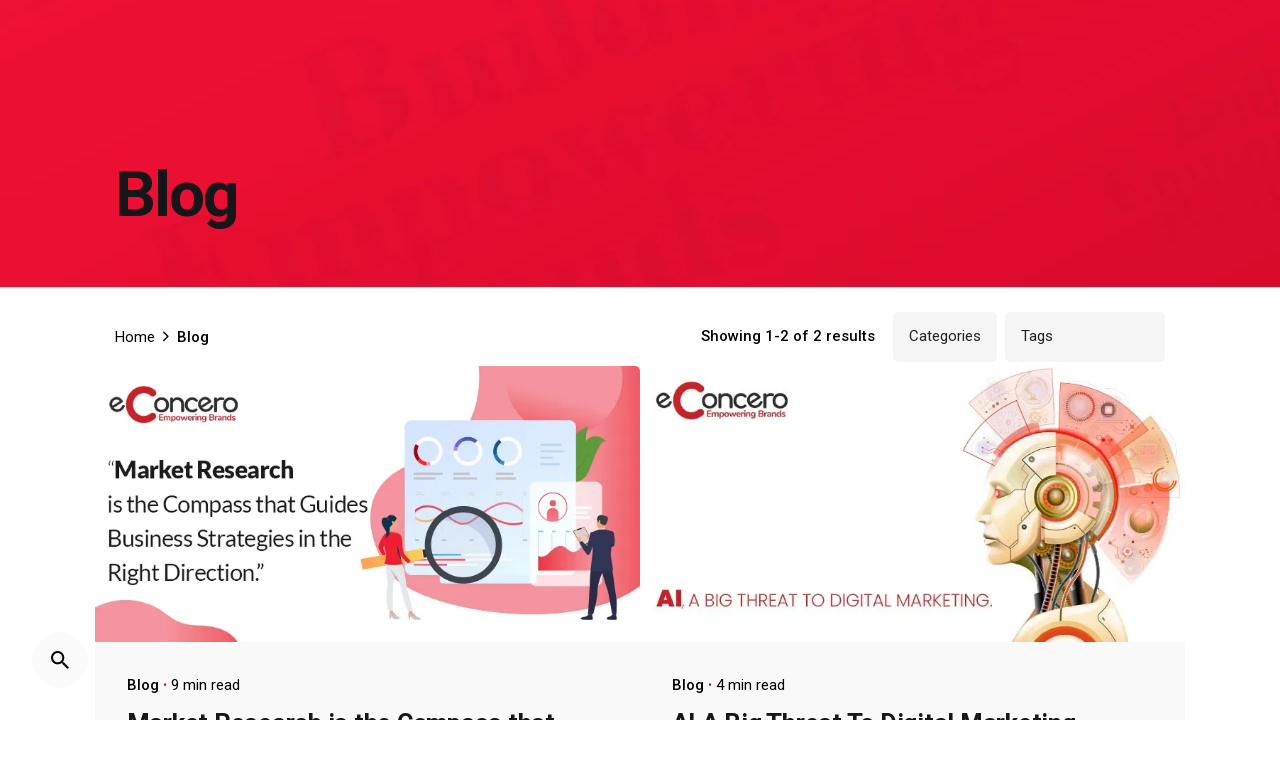

--- FILE ---
content_type: text/html; charset=UTF-8
request_url: https://econcero.com/blog/
body_size: 17497
content:
<!DOCTYPE html>
<html lang="en-US"
prefix="og: https://ogp.me/ns#" >
<head><meta charset="UTF-8"><!-- Optimized with WP Meteor v2.3.10 - https://wordpress.org/plugins/wp-meteor/ --><script >var _wpmeteor={"rdelay":2000,"elementor-animations":true,"elementor-pp":true,"v":"2.3.10"};if(navigator.userAgent.match(/MSIE|Internet Explorer/i)||navigator.userAgent.match(/Trident\/7\..*?rv:11/i)){var href=document.location.href;if(!href.match(/[?&]wpmeteordisable/)){if(href.indexOf("?")==-1){if(href.indexOf("#")==-1){document.location.href=href+"?wpmeteordisable=1"}else{document.location.href=href.replace("#","?wpmeteordisable=1#")}}else{if(href.indexOf("#")==-1){document.location.href=href+"&wpmeteordisable=1"}else{document.location.href=href.replace("#","&wpmeteordisable=1#")}}}}</script><script >!function(t){var e={};function n(r){if(e[r])return e[r].exports;var o=e[r]={i:r,l:!1,exports:{}};return t[r].call(o.exports,o,o.exports,n),o.l=!0,o.exports}n.m=t,n.c=e,n.d=function(t,e,r){n.o(t,e)||Object.defineProperty(t,e,{enumerable:!0,get:r})},n.r=function(t){"undefined"!=typeof Symbol&&Symbol.toStringTag&&Object.defineProperty(t,Symbol.toStringTag,{value:"Module"}),Object.defineProperty(t,"__esModule",{value:!0})},n.t=function(t,e){if(1&e&&(t=n(t)),8&e)return t;if(4&e&&"object"==typeof t&&t&&t.__esModule)return t;var r=Object.create(null);if(n.r(r),Object.defineProperty(r,"default",{enumerable:!0,value:t}),2&e&&"string"!=typeof t)for(var o in t)n.d(r,o,function(e){return t[e]}.bind(null,o));return r},n.n=function(t){var e=t&&t.__esModule?function(){return t.default}:function(){return t};return n.d(e,"a",e),e},n.o=function(t,e){return Object.prototype.hasOwnProperty.call(t,e)},n.p="/",n(n.s=0)}([function(t,e,n){t.exports=n(1)},function(t,e,n){"use strict";n.r(e);var r=new(function(){function t(){this.l=[]}var e=t.prototype;return e.emit=function(t,e){void 0===e&&(e=null),this.l[t]&&this.l[t].forEach((function(t){return t(e)}))},e.on=function(t,e){var n;(n=this.l)[t]||(n[t]=[]),this.l[t].push(e)},e.off=function(t,e){this.l[t]=(this.l[t]||[]).filter((function(t){return t!==e}))},t}()),o=new Date,i=document,a=function(){function t(){this.known=[]}var e=t.prototype;return e.init=function(){var t,e=this,n=!1,o=function(t){if(!n&&t&&t.fn&&!t.__wpmeteor){var r=function(e){return i.addEventListener("DOMContentLoaded",(function(n){e.bind(i)(t,n)})),this};e.known.push([t,t.fn.ready,t.fn.init.prototype.ready]),t.fn.ready=r,t.fn.init.prototype.ready=r,t.__wpmeteor=!0}return t};window.jQuery&&(t=o(window.jQuery)),Object.defineProperty(window,"jQuery",{get:function(){return t},set:function(e){return t=o(e)}}),r.on("l",(function(){return n=!0}))},e.unmock=function(){this.known.forEach((function(t){var e=t[0],n=t[1],r=t[2];e.fn.ready=n,e.fn.init.prototype.ready=r}))},t}(),c={};!function(t,e){try{var n=Object.defineProperty({},e,{get:function(){c[e]=!0}});t.addEventListener(e,null,n),t.removeEventListener(e,null,n)}catch(t){}}(window,"passive");var u=c,f=window,d=document,s=["mouseover","keydown","touchmove","touchend","wheel"],l=["mouseover","mouseout","touchstart","touchmove","touchend","click"],p="data-wpmeteor-",v=function(){function t(){}return t.prototype.init=function(t){var e=!1,n=!1,o=function t(o){e||(e=!0,s.forEach((function(e){return d.body.removeEventListener(e,t,u)})),clearTimeout(n),location.href.match(/wpmeteornopreload/)||r.emit("pre"),r.emit("fi"))},i=function(t){var e=new MouseEvent("click",{view:t.view,bubbles:!0,cancelable:!0});return Object.defineProperty(e,"target",{writable:!1,value:t.target}),e};t<1e4&&r.on("i",(function(){e||(n=setTimeout(o,t))}));var a=[],c=function(t){t.target&&"dispatchEvent"in t.target&&("click"===t.type?(t.preventDefault(),t.stopPropagation(),a.push(i(t))):"touchmove"!==t.type&&a.push(t),t.target.setAttribute(p+t.type,!0))};r.on("l",(function(){var t;for(l.forEach((function(t){return f.removeEventListener(t,c)}));t=a.shift();){var e=t.target;e.getAttribute(p+"touchstart")&&e.getAttribute(p+"touchend")&&!e.getAttribute(p+"click")?(e.getAttribute(p+"touchmove")||(e.removeAttribute(p+"touchmove"),a.push(i(t))),e.removeAttribute(p+"touchstart"),e.removeAttribute(p+"touchend")):e.removeAttribute(p+t.type),e.dispatchEvent(t)}}));d.addEventListener("DOMContentLoaded",(function t(){s.forEach((function(t){return d.body.addEventListener(t,o,u)})),l.forEach((function(t){return f.addEventListener(t,c)})),d.removeEventListener("DOMContentLoaded",t)}))},t}(),m=document,h=m.createElement("span");h.setAttribute("id","elementor-device-mode"),h.setAttribute("class","elementor-screen-only");var y=window,b=document,g=b.documentElement,w=function(t){return t.getAttribute("class")||""},E=function(t,e){return t.setAttribute("class",e)},L=function(){window.addEventListener("load",(function(){var t=(m.body.appendChild(h),getComputedStyle(h,":after").content.replace(/"/g,"")),e=Math.max(g.clientWidth||0,y.innerWidth||0),n=Math.max(g.clientHeight||0,y.innerHeight||0),o=["_animation_"+t,"animation_"+t,"_animation","_animation","animation"];Array.from(b.querySelectorAll(".elementor-invisible")).forEach((function(t){var i=t.getBoundingClientRect();if(i.top+y.scrollY<=n&&i.left+y.scrollX<e)try{var a=JSON.parse(t.getAttribute("data-settings"));if(a.trigger_source)return;for(var c,u=a._animation_delay||a.animation_delay||0,f=0;f<o.length;f++)if(a[o[f]]){o[f],c=a[o[f]];break}if(c){var d=w(t),s="none"===c?d:d+" animated "+c,l=setTimeout((function(){E(t,s.replace(/\belementor\-invisible\b/,"")),o.forEach((function(t){return delete a[t]})),t.setAttribute("data-settings",JSON.stringify(a))}),u);r.on("fi",(function(){clearTimeout(l),E(t,w(t).replace(new RegExp("\b"+c+"\b"),""))}))}}catch(t){console.error(t)}}))}))},S=document,A="querySelectorAll",O="data-in-mega_smartmenus",_="DOMContentLoaded",j="readystatechange",P="message",k=console.error;!function(t,e,n,i,c,u,f,d,s){var l,p,m=t.constructor.name+"::",h=e.constructor.name+"::",y=function(e,n){n=n||t;for(var r=0;r<this.length;r++)e.call(n,this[r],r,this)};"NodeList"in t&&!NodeList.prototype.forEach&&(NodeList.prototype.forEach=y),"HTMLCollection"in t&&!HTMLCollection.prototype.forEach&&(HTMLCollection.prototype.forEach=y),_wpmeteor["elementor-animations"]&&L(),_wpmeteor["elementor-pp"]&&function(){var t=S.createElement("div");t.innerHTML='<span class="sub-arrow --wp-meteor"><i class="fa" aria-hidden="true"></i></span>';var e=t.firstChild;S.addEventListener("DOMContentLoaded",(function(){Array.from(S[A](".pp-advanced-menu ul")).forEach((function(t){if(!t.getAttribute(O)){(t.getAttribute("class")||"").match(/\bmega\-menu\b/)&&t[A]("ul").forEach((function(t){t.setAttribute(O,!0)}));var n=function(t){for(var e=[];t=t.previousElementSibling;)e.push(t);return e}(t),r=n.filter((function(t){return t})).filter((function(t){return"A"===t.tagName})).pop();if(r||(r=n.map((function(t){return Array.from(t[A]("a"))})).filter((function(t){return t})).flat().pop()),r){var o=e.cloneNode(!0);r.appendChild(o),new MutationObserver((function(t){t.forEach((function(t){t.addedNodes.forEach((function(t){if(1===t.nodeType&&"SPAN"===t.tagName)try{r.removeChild(o)}catch(t){}}))}))})).observe(r,{childList:!0})}}}))}))}();var b,g,w=[],E=[],x={},C=!1,T=!1,M=setTimeout;var N=e[n].bind(e),R=e[i].bind(e),H=t[n].bind(t),D=t[i].bind(t);"undefined"!=typeof EventTarget&&(b=EventTarget.prototype.addEventListener,g=EventTarget.prototype.removeEventListener,N=b.bind(e),R=g.bind(e),H=b.bind(t),D=g.bind(t));var z,q=e.createElement.bind(e),B=e.__proto__.__lookupGetter__("readyState").bind(e);Object.defineProperty(e,"readyState",{get:function(){return z||B()},set:function(t){return z=t}});var Q=function(t){return E.filter((function(e,n){var r=e[0],o=(e[1],e[2]);if(!(t.indexOf(r.type)<0)){o||(o=r.target);try{for(var i=o.constructor.name+"::"+r.type,a=0;a<x[i].length;a++){if(x[i][a])if(!W[i+"::"+n+"::"+a])return!0}}catch(t){}}})).length},W={},I=function(t){E.forEach((function(n,r){var o=n[0],i=n[1],a=n[2];if(!(t.indexOf(o.type)<0)){a||(a=o.target);try{var c=a.constructor.name+"::"+o.type;if((x[c]||[]).length)for(var u=0;u<x[c].length;u++){var f=x[c][u];if(f){var d=c+"::"+r+"::"+u;if(!W[d]){W[d]=!0,e.readyState=i;try{f.hasOwnProperty("prototype")&&f.prototype.constructor!==f?f(o):f.bind(a)(o)}catch(t){k(t,f)}}}}}catch(t){k(t)}}}))};N(_,(function(t){E.push([t,e.readyState,e])})),N(j,(function(t){E.push([t,e.readyState,e])})),H(_,(function(n){E.push([n,e.readyState,t])})),H(d,(function(n){E.push([n,e.readyState,t]),G||I([_,j,P,d])}));var J=function(n){E.push([n,e.readyState,t])};H(P,J),r.on("fi",(function(){T=!0,G=!0,e.readyState="loading",M(X)}));H(d,(function t(){C=!0,T&&!G&&(e.readyState="loading",M(X)),D(d,t)})),(new v).init(_wpmeteor.rdelay);var F=new a;F.init();var G=!1,X=function n(){var o=w.shift();if(o)if(o[c]("data-src"))o.hasAttribute("data-async")?(U(o),M(n)):U(o,n);else if("javascript/blocked"==o.type)U(o),M(n);else if(o.hasAttribute("data-wpmeteor-onload")){var i=o[c]("data-wpmeteor-onload");try{new Function(i).call(o)}catch(t){k(t)}M(n)}else M(n);else if(Q([_,j,P]))I([_,j,P]),M(n);else if(T&&C)if(Q([d,P]))I([d,P]),M(n);else{if(t.RocketLazyLoadScripts)try{RocketLazyLoadScripts.run()}catch(t){k(t)}e.readyState="complete",D(P,J),(x[m+"message"]||[]).forEach((function(t){H(P,t)})),F.unmock(),Z=N,$=R,nt=H,rt=D,G=!1,setTimeout((function(){return r.emit("l")}))}else G=!1},Y=function(t){for(var n=e.createElement("SCRIPT"),r=t.attributes,o=r.length-1;o>=0;o--)n.setAttribute(r[o].name,r[o].value);return n.bypass=!0,n.type=t.hasAttribute("data-wpmeteor-module")?"module":"text/javascript",(t.text||"").match(/^\s*class RocketLazyLoadScripts/)?n.text=t.text.replace(/^\s*class RocketLazyLoadScripts/,"window.RocketLazyLoadScripts=class").replace("RocketLazyLoadScripts.run();",""):n.text=t.text,n[f]("data-wpmeteor-after"),n},K=function(t,e){var n=t.parentNode;n&&n.replaceChild(e,t)},U=function(t,e){if(t[c]("data-src")){var r=Y(t),o=b?b.bind(r):r[n].bind(r);if(e){var i=function(){return M(e)};o(d,i),o(s,i)}r.src=t[c]("data-src"),r[f]("data-src"),K(t,r)}else"javascript/blocked"===t.type?K(t,Y(t)):onLoad&&onLoad()},V=function(t,e){var n=(x[t]||[]).indexOf(e);if(n>=0)return x[t][n]=void 0,!0},Z=function(t,e){if(e&&(t===_||t===j)){var n=h+t;return x[n]=x[n]||[],void x[n].push(e)}for(var r=arguments.length,o=new Array(r>2?r-2:0),i=2;i<r;i++)o[i-2]=arguments[i];return N.apply(void 0,[t,e].concat(o))},$=function(t,e){t===_&&V(h+t,e);return R(t,e)};Object.defineProperties(e,((l={})[n]={get:function(){return Z},set:function(){return Z}},l[i]={get:function(){return $},set:function(){return $}},l)),r.on("pre",(function(){return w.forEach((function(t){var n=t[c]("data-src");if(n){var r=q("link");r.rel="pre"+d,r.as="script",r.href=n,r.crossorigin=!0,e.head.appendChild(r)}}))})),N(_,(function(){e.querySelectorAll("script[data-wpmeteor-after]").forEach((function(t){return w.push(t)}));var t=["link"].map((function(t){return t+"[data-wpmeteor-onload]"})).join(",");e.querySelectorAll(t).forEach((function(t){return w.push(t)}))}));var tt=function(t){if(e.currentScript)try{var n=e.currentScript.parentElement,r=e.currentScript.nextSibling,i=document.createElement("div");i.innerHTML=t,Array.from(i.childNodes).forEach((function(t){"SCRIPT"===t.nodeName?n.insertBefore(Y(t),r):n.insertBefore(t,r)}))}catch(t){console.error(t)}else k((new Date-o)/1e3,"document.currentScript not set",t)},et=function(t){return tt(t+"\n")};Object.defineProperties(e,{write:{get:function(){return tt},set:function(t){return tt=t}},writeln:{get:function(){return et},set:function(t){return et=t}}});var nt=function(t,e){if(e&&(t===d||t===_||t===P)){var n=t===_?h+t:m+t;return x[n]=x[n]||[],void x[n].push(e)}for(var r=arguments.length,o=new Array(r>2?r-2:0),i=2;i<r;i++)o[i-2]=arguments[i];return H.apply(void 0,[t,e].concat(o))},rt=function(t,e){t===d&&V(t===_?h+t:m+t,e);return D(t,e)};Object.defineProperties(t,((p={})[n]={get:function(){return nt},set:function(){return nt}},p[i]={get:function(){return rt},set:function(){return rt}},p));var ot=function(t){var e;return{get:function(){return e},set:function(n){return e&&V(t,n),x[t]=x[t]||[],x[t].push(n),e=n}}},it=ot(m+d);Object.defineProperty(t,"onload",it),N(_,(function(){Object.defineProperty(e.body,"onload",it)})),Object.defineProperty(e,"onreadystatechange",ot(h+j)),Object.defineProperty(t,"onmessage",ot(m+P));var at=1,ct=function(){--at||r.emit("i")};H(d,(function t(){M((function(){e.querySelectorAll("img").forEach((function(t){if(!t.complete&&(t.currentSrc||t.src)&&"lazy"==!(t.loading||"").toLowerCase()||(r=t.getBoundingClientRect(),o=window.innerHeight||document.documentElement.clientHeight,i=window.innerWidth||document.documentElement.clientWidth,r.top>=-1*o*1&&r.left>=-1*i*1&&r.bottom<=2*o&&r.right<=2*i)){var e=new Image;e[n](d,ct),e[n](s,ct),e.src=t.currentSrc||t.src,at++}var r,o,i})),ct()})),D(d,t)}));var ut=Object.defineProperty;Object.defineProperty=function(n,r,o){return n===t&&["jQuery","onload"].indexOf(r)>=0||(n===e||n===e.body)&&["readyState","write"].indexOf(r)>=0?n:ut(n,r,o)},Object.defineProperties=function(t,e){for(var n in e)Object.defineProperty(t,n,e[n]);return t}}(window,document,"addEventListener","removeEventListener","getAttribute",0,"removeAttribute","load","error")}]);
</script>
<meta name="viewport" content="width=device-width, initial-scale=1.0, maximum-scale=1, user-scalable=no">
<title>Blog - eConcero-Empowering Brands</title>
<style>img:is([sizes="auto" i], [sizes^="auto," i]) { contain-intrinsic-size: 3000px 1500px }</style>
<!-- All in One SEO 4.1.5.3 -->
<meta name="robots" content="max-image-preview:large" />
<link rel="canonical" href="https://econcero.com/blog/" />
<meta name="google-site-verification" content="8vo9ABusF20zspvOSzcksrhzU4T7rpzFNVRlS5amToU" />
<meta property="og:locale" content="en_US" />
<meta property="og:site_name" content="eConcero-Empowering Brands - econcero" />
<meta property="og:type" content="article" />
<meta property="og:title" content="Blog - eConcero-Empowering Brands" />
<meta property="og:url" content="https://econcero.com/blog/" />
<meta property="og:image" content="https://econcero.com/wp-content/uploads/2021/04/eConcero-logo2-whiteBG.png" />
<meta property="og:image:secure_url" content="https://econcero.com/wp-content/uploads/2021/04/eConcero-logo2-whiteBG.png" />
<meta property="og:image:width" content="164" />
<meta property="og:image:height" content="80" />
<meta property="article:published_time" content="2022-06-09T10:05:33+00:00" />
<meta property="article:modified_time" content="2022-06-09T12:03:01+00:00" />
<meta property="article:publisher" content="https://www.facebook.com/eConcero/" />
<meta name="twitter:card" content="summary" />
<meta name="twitter:site" content="@econcero" />
<meta name="twitter:domain" content="econcero.com" />
<meta name="twitter:title" content="Blog - eConcero-Empowering Brands" />
<meta name="twitter:creator" content="@econcero" />
<meta name="twitter:image" content="https://econcero.com/wp-content/uploads/2021/04/eConcero-logo2-whiteBG.png" />
<script type="application/ld+json" class="aioseo-schema">
{"@context":"https:\/\/schema.org","@graph":[{"@type":"WebSite","@id":"https:\/\/econcero.com\/#website","url":"https:\/\/econcero.com\/","name":"eConcero-Empowering Brands","description":"econcero","inLanguage":"en-US","publisher":{"@id":"https:\/\/econcero.com\/#organization"}},{"@type":"Organization","@id":"https:\/\/econcero.com\/#organization","name":"eConcero-Empowering Brands","url":"https:\/\/econcero.com\/","logo":{"@type":"ImageObject","@id":"https:\/\/econcero.com\/#organizationLogo","url":"https:\/\/econcero.com\/wp-content\/uploads\/2021\/04\/eConcero-logo2-whiteBG.png","width":164,"height":80,"caption":"econcero Digital Marketing Agency"},"image":{"@id":"https:\/\/econcero.com\/#organizationLogo"},"sameAs":["https:\/\/www.facebook.com\/eConcero\/","https:\/\/twitter.com\/econcero","https:\/\/www.instagram.com\/econcero\/","https:\/\/in.pinterest.com\/econcero\/","https:\/\/www.youtube.com\/channel\/UCx-0DdJGclzYFXbmjpkk-uQ","https:\/\/in.linkedin.com\/company\/econcero"],"contactPoint":{"@type":"ContactPoint","telephone":"+919703334088","contactType":"Sales"}},{"@type":"BreadcrumbList","@id":"https:\/\/econcero.com\/blog\/#breadcrumblist","itemListElement":[{"@type":"ListItem","@id":"https:\/\/econcero.com\/#listItem","position":1,"item":{"@type":"WebPage","@id":"https:\/\/econcero.com\/","name":"Home","description":"eConcero Consulting Pvt. Ltd. is a 360 Degree Best Digital Marketing Agency with expertise in Market Research for the Business.","url":"https:\/\/econcero.com\/"},"nextItem":"https:\/\/econcero.com\/blog\/#listItem"},{"@type":"ListItem","@id":"https:\/\/econcero.com\/blog\/#listItem","position":2,"item":{"@type":"WebPage","@id":"https:\/\/econcero.com\/blog\/","name":"Blog","url":"https:\/\/econcero.com\/blog\/"},"previousItem":"https:\/\/econcero.com\/#listItem"}]},{"@type":"WebPage","@id":"https:\/\/econcero.com\/blog\/#webpage","url":"https:\/\/econcero.com\/blog\/","name":"Blog - eConcero-Empowering Brands","inLanguage":"en-US","isPartOf":{"@id":"https:\/\/econcero.com\/#website"},"breadcrumb":{"@id":"https:\/\/econcero.com\/blog\/#breadcrumblist"},"datePublished":"2022-06-09T10:05:33+00:00","dateModified":"2022-06-09T12:03:01+00:00"}]}
</script>
<!-- All in One SEO -->
<link rel='dns-prefetch' href='//static.addtoany.com' />
<link rel="alternate" type="application/rss+xml" title="eConcero-Empowering Brands &raquo; Feed" href="https://econcero.com/feed/" />
<link rel="alternate" type="application/rss+xml" title="eConcero-Empowering Brands &raquo; Comments Feed" href="https://econcero.com/comments/feed/" />
<!-- This site uses the Google Analytics by MonsterInsights plugin v8.10.0 - Using Analytics tracking - https://www.monsterinsights.com/ -->
<!-- Note: MonsterInsights is not currently configured on this site. The site owner needs to authenticate with Google Analytics in the MonsterInsights settings panel. -->
<!-- No UA code set -->
<!-- / Google Analytics by MonsterInsights -->
<script  data-wpmeteor-after="REORDER" type="javascript/blocked">
/* <![CDATA[ */
window._wpemojiSettings = {"baseUrl":"https:\/\/cdn.statically.io\/twemoji\/","ext":".png","svgUrl":"https:\/\/cdn.statically.io\/twemoji\/","svgExt":".svg","source":{"concatemoji":"https:\/\/cdn.statically.io\/wp\/c\/6.8.3\/wp-includes\/js\/wp-emoji-release.min.js"}};
/*! This file is auto-generated */
!function(s,n){var o,i,e;function c(e){try{var t={supportTests:e,timestamp:(new Date).valueOf()};sessionStorage.setItem(o,JSON.stringify(t))}catch(e){}}function p(e,t,n){e.clearRect(0,0,e.canvas.width,e.canvas.height),e.fillText(t,0,0);var t=new Uint32Array(e.getImageData(0,0,e.canvas.width,e.canvas.height).data),a=(e.clearRect(0,0,e.canvas.width,e.canvas.height),e.fillText(n,0,0),new Uint32Array(e.getImageData(0,0,e.canvas.width,e.canvas.height).data));return t.every(function(e,t){return e===a[t]})}function u(e,t){e.clearRect(0,0,e.canvas.width,e.canvas.height),e.fillText(t,0,0);for(var n=e.getImageData(16,16,1,1),a=0;a<n.data.length;a++)if(0!==n.data[a])return!1;return!0}function f(e,t,n,a){switch(t){case"flag":return n(e,"\ud83c\udff3\ufe0f\u200d\u26a7\ufe0f","\ud83c\udff3\ufe0f\u200b\u26a7\ufe0f")?!1:!n(e,"\ud83c\udde8\ud83c\uddf6","\ud83c\udde8\u200b\ud83c\uddf6")&&!n(e,"\ud83c\udff4\udb40\udc67\udb40\udc62\udb40\udc65\udb40\udc6e\udb40\udc67\udb40\udc7f","\ud83c\udff4\u200b\udb40\udc67\u200b\udb40\udc62\u200b\udb40\udc65\u200b\udb40\udc6e\u200b\udb40\udc67\u200b\udb40\udc7f");case"emoji":return!a(e,"\ud83e\udedf")}return!1}function g(e,t,n,a){var r="undefined"!=typeof WorkerGlobalScope&&self instanceof WorkerGlobalScope?new OffscreenCanvas(300,150):s.createElement("canvas"),o=r.getContext("2d",{willReadFrequently:!0}),i=(o.textBaseline="top",o.font="600 32px Arial",{});return e.forEach(function(e){i[e]=t(o,e,n,a)}),i}function t(e){var t=s.createElement("script");t.src=e,t.defer=!0,s.head.appendChild(t)}"undefined"!=typeof Promise&&(o="wpEmojiSettingsSupports",i=["flag","emoji"],n.supports={everything:!0,everythingExceptFlag:!0},e=new Promise(function(e){s.addEventListener("DOMContentLoaded",e,{once:!0})}),new Promise(function(t){var n=function(){try{var e=JSON.parse(sessionStorage.getItem(o));if("object"==typeof e&&"number"==typeof e.timestamp&&(new Date).valueOf()<e.timestamp+604800&&"object"==typeof e.supportTests)return e.supportTests}catch(e){}return null}();if(!n){if("undefined"!=typeof Worker&&"undefined"!=typeof OffscreenCanvas&&"undefined"!=typeof URL&&URL.createObjectURL&&"undefined"!=typeof Blob)try{var e="postMessage("+g.toString()+"("+[JSON.stringify(i),f.toString(),p.toString(),u.toString()].join(",")+"));",a=new Blob([e],{type:"text/javascript"}),r=new Worker(URL.createObjectURL(a),{name:"wpTestEmojiSupports"});return void(r.onmessage=function(e){c(n=e.data),r.terminate(),t(n)})}catch(e){}c(n=g(i,f,p,u))}t(n)}).then(function(e){for(var t in e)n.supports[t]=e[t],n.supports.everything=n.supports.everything&&n.supports[t],"flag"!==t&&(n.supports.everythingExceptFlag=n.supports.everythingExceptFlag&&n.supports[t]);n.supports.everythingExceptFlag=n.supports.everythingExceptFlag&&!n.supports.flag,n.DOMReady=!1,n.readyCallback=function(){n.DOMReady=!0}}).then(function(){return e}).then(function(){var e;n.supports.everything||(n.readyCallback(),(e=n.source||{}).concatemoji?t(e.concatemoji):e.wpemoji&&e.twemoji&&(t(e.twemoji),t(e.wpemoji)))}))}((window,document),window._wpemojiSettings);
/* ]]> */
</script>
<link rel='stylesheet' id='sb_instagram_styles-css' href='//econcero.com/wp-content/cache/wpfc-minified/1nlhbg0p/dn5ap.css' type='text/css' media='all' />
<style id='wp-emoji-styles-inline-css' type='text/css'>
img.wp-smiley, img.emoji {
display: inline !important;
border: none !important;
box-shadow: none !important;
height: 1em !important;
width: 1em !important;
margin: 0 0.07em !important;
vertical-align: -0.1em !important;
background: none !important;
padding: 0 !important;
}
</style>
<link rel='stylesheet' id='wp-block-library-css' href='https://cdn.statically.io/wp/c/6.8.3/wp-includes/css/dist/block-library/style.min.css' type='text/css' media='all' />
<style id='wp-block-library-theme-inline-css' type='text/css'>
.wp-block-audio :where(figcaption){color:#555;font-size:13px;text-align:center}.is-dark-theme .wp-block-audio :where(figcaption){color:#ffffffa6}.wp-block-audio{margin:0 0 1em}.wp-block-code{border:1px solid #ccc;border-radius:4px;font-family:Menlo,Consolas,monaco,monospace;padding:.8em 1em}.wp-block-embed :where(figcaption){color:#555;font-size:13px;text-align:center}.is-dark-theme .wp-block-embed :where(figcaption){color:#ffffffa6}.wp-block-embed{margin:0 0 1em}.blocks-gallery-caption{color:#555;font-size:13px;text-align:center}.is-dark-theme .blocks-gallery-caption{color:#ffffffa6}:root :where(.wp-block-image figcaption){color:#555;font-size:13px;text-align:center}.is-dark-theme :root :where(.wp-block-image figcaption){color:#ffffffa6}.wp-block-image{margin:0 0 1em}.wp-block-pullquote{border-bottom:4px solid;border-top:4px solid;color:currentColor;margin-bottom:1.75em}.wp-block-pullquote cite,.wp-block-pullquote footer,.wp-block-pullquote__citation{color:currentColor;font-size:.8125em;font-style:normal;text-transform:uppercase}.wp-block-quote{border-left:.25em solid;margin:0 0 1.75em;padding-left:1em}.wp-block-quote cite,.wp-block-quote footer{color:currentColor;font-size:.8125em;font-style:normal;position:relative}.wp-block-quote:where(.has-text-align-right){border-left:none;border-right:.25em solid;padding-left:0;padding-right:1em}.wp-block-quote:where(.has-text-align-center){border:none;padding-left:0}.wp-block-quote.is-large,.wp-block-quote.is-style-large,.wp-block-quote:where(.is-style-plain){border:none}.wp-block-search .wp-block-search__label{font-weight:700}.wp-block-search__button{border:1px solid #ccc;padding:.375em .625em}:where(.wp-block-group.has-background){padding:1.25em 2.375em}.wp-block-separator.has-css-opacity{opacity:.4}.wp-block-separator{border:none;border-bottom:2px solid;margin-left:auto;margin-right:auto}.wp-block-separator.has-alpha-channel-opacity{opacity:1}.wp-block-separator:not(.is-style-wide):not(.is-style-dots){width:100px}.wp-block-separator.has-background:not(.is-style-dots){border-bottom:none;height:1px}.wp-block-separator.has-background:not(.is-style-wide):not(.is-style-dots){height:2px}.wp-block-table{margin:0 0 1em}.wp-block-table td,.wp-block-table th{word-break:normal}.wp-block-table :where(figcaption){color:#555;font-size:13px;text-align:center}.is-dark-theme .wp-block-table :where(figcaption){color:#ffffffa6}.wp-block-video :where(figcaption){color:#555;font-size:13px;text-align:center}.is-dark-theme .wp-block-video :where(figcaption){color:#ffffffa6}.wp-block-video{margin:0 0 1em}:root :where(.wp-block-template-part.has-background){margin-bottom:0;margin-top:0;padding:1.25em 2.375em}
</style>
<style id='classic-theme-styles-inline-css' type='text/css'>
/*! This file is auto-generated */
.wp-block-button__link{color:#fff;background-color:#32373c;border-radius:9999px;box-shadow:none;text-decoration:none;padding:calc(.667em + 2px) calc(1.333em + 2px);font-size:1.125em}.wp-block-file__button{background:#32373c;color:#fff;text-decoration:none}
</style>
<style id='global-styles-inline-css' type='text/css'>
:root{--wp--preset--aspect-ratio--square: 1;--wp--preset--aspect-ratio--4-3: 4/3;--wp--preset--aspect-ratio--3-4: 3/4;--wp--preset--aspect-ratio--3-2: 3/2;--wp--preset--aspect-ratio--2-3: 2/3;--wp--preset--aspect-ratio--16-9: 16/9;--wp--preset--aspect-ratio--9-16: 9/16;--wp--preset--color--black: #000000;--wp--preset--color--cyan-bluish-gray: #abb8c3;--wp--preset--color--white: #ffffff;--wp--preset--color--pale-pink: #f78da7;--wp--preset--color--vivid-red: #cf2e2e;--wp--preset--color--luminous-vivid-orange: #ff6900;--wp--preset--color--luminous-vivid-amber: #fcb900;--wp--preset--color--light-green-cyan: #7bdcb5;--wp--preset--color--vivid-green-cyan: #00d084;--wp--preset--color--pale-cyan-blue: #8ed1fc;--wp--preset--color--vivid-cyan-blue: #0693e3;--wp--preset--color--vivid-purple: #9b51e0;--wp--preset--color--brand-color: #d90a2c;--wp--preset--color--beige-dark: #A1824F;--wp--preset--color--dark-strong: #24262B;--wp--preset--color--dark-light: #32353C;--wp--preset--color--grey-strong: #838998;--wp--preset--gradient--vivid-cyan-blue-to-vivid-purple: linear-gradient(135deg,rgba(6,147,227,1) 0%,rgb(155,81,224) 100%);--wp--preset--gradient--light-green-cyan-to-vivid-green-cyan: linear-gradient(135deg,rgb(122,220,180) 0%,rgb(0,208,130) 100%);--wp--preset--gradient--luminous-vivid-amber-to-luminous-vivid-orange: linear-gradient(135deg,rgba(252,185,0,1) 0%,rgba(255,105,0,1) 100%);--wp--preset--gradient--luminous-vivid-orange-to-vivid-red: linear-gradient(135deg,rgba(255,105,0,1) 0%,rgb(207,46,46) 100%);--wp--preset--gradient--very-light-gray-to-cyan-bluish-gray: linear-gradient(135deg,rgb(238,238,238) 0%,rgb(169,184,195) 100%);--wp--preset--gradient--cool-to-warm-spectrum: linear-gradient(135deg,rgb(74,234,220) 0%,rgb(151,120,209) 20%,rgb(207,42,186) 40%,rgb(238,44,130) 60%,rgb(251,105,98) 80%,rgb(254,248,76) 100%);--wp--preset--gradient--blush-light-purple: linear-gradient(135deg,rgb(255,206,236) 0%,rgb(152,150,240) 100%);--wp--preset--gradient--blush-bordeaux: linear-gradient(135deg,rgb(254,205,165) 0%,rgb(254,45,45) 50%,rgb(107,0,62) 100%);--wp--preset--gradient--luminous-dusk: linear-gradient(135deg,rgb(255,203,112) 0%,rgb(199,81,192) 50%,rgb(65,88,208) 100%);--wp--preset--gradient--pale-ocean: linear-gradient(135deg,rgb(255,245,203) 0%,rgb(182,227,212) 50%,rgb(51,167,181) 100%);--wp--preset--gradient--electric-grass: linear-gradient(135deg,rgb(202,248,128) 0%,rgb(113,206,126) 100%);--wp--preset--gradient--midnight: linear-gradient(135deg,rgb(2,3,129) 0%,rgb(40,116,252) 100%);--wp--preset--font-size--small: 14px;--wp--preset--font-size--medium: 20px;--wp--preset--font-size--large: 17px;--wp--preset--font-size--x-large: 42px;--wp--preset--font-size--extra-small: 13px;--wp--preset--font-size--normal: 15px;--wp--preset--font-size--larger: 20px;--wp--preset--spacing--20: 0.44rem;--wp--preset--spacing--30: 0.67rem;--wp--preset--spacing--40: 1rem;--wp--preset--spacing--50: 1.5rem;--wp--preset--spacing--60: 2.25rem;--wp--preset--spacing--70: 3.38rem;--wp--preset--spacing--80: 5.06rem;--wp--preset--shadow--natural: 6px 6px 9px rgba(0, 0, 0, 0.2);--wp--preset--shadow--deep: 12px 12px 50px rgba(0, 0, 0, 0.4);--wp--preset--shadow--sharp: 6px 6px 0px rgba(0, 0, 0, 0.2);--wp--preset--shadow--outlined: 6px 6px 0px -3px rgba(255, 255, 255, 1), 6px 6px rgba(0, 0, 0, 1);--wp--preset--shadow--crisp: 6px 6px 0px rgba(0, 0, 0, 1);}:where(.is-layout-flex){gap: 0.5em;}:where(.is-layout-grid){gap: 0.5em;}body .is-layout-flex{display: flex;}.is-layout-flex{flex-wrap: wrap;align-items: center;}.is-layout-flex > :is(*, div){margin: 0;}body .is-layout-grid{display: grid;}.is-layout-grid > :is(*, div){margin: 0;}:where(.wp-block-columns.is-layout-flex){gap: 2em;}:where(.wp-block-columns.is-layout-grid){gap: 2em;}:where(.wp-block-post-template.is-layout-flex){gap: 1.25em;}:where(.wp-block-post-template.is-layout-grid){gap: 1.25em;}.has-black-color{color: var(--wp--preset--color--black) !important;}.has-cyan-bluish-gray-color{color: var(--wp--preset--color--cyan-bluish-gray) !important;}.has-white-color{color: var(--wp--preset--color--white) !important;}.has-pale-pink-color{color: var(--wp--preset--color--pale-pink) !important;}.has-vivid-red-color{color: var(--wp--preset--color--vivid-red) !important;}.has-luminous-vivid-orange-color{color: var(--wp--preset--color--luminous-vivid-orange) !important;}.has-luminous-vivid-amber-color{color: var(--wp--preset--color--luminous-vivid-amber) !important;}.has-light-green-cyan-color{color: var(--wp--preset--color--light-green-cyan) !important;}.has-vivid-green-cyan-color{color: var(--wp--preset--color--vivid-green-cyan) !important;}.has-pale-cyan-blue-color{color: var(--wp--preset--color--pale-cyan-blue) !important;}.has-vivid-cyan-blue-color{color: var(--wp--preset--color--vivid-cyan-blue) !important;}.has-vivid-purple-color{color: var(--wp--preset--color--vivid-purple) !important;}.has-black-background-color{background-color: var(--wp--preset--color--black) !important;}.has-cyan-bluish-gray-background-color{background-color: var(--wp--preset--color--cyan-bluish-gray) !important;}.has-white-background-color{background-color: var(--wp--preset--color--white) !important;}.has-pale-pink-background-color{background-color: var(--wp--preset--color--pale-pink) !important;}.has-vivid-red-background-color{background-color: var(--wp--preset--color--vivid-red) !important;}.has-luminous-vivid-orange-background-color{background-color: var(--wp--preset--color--luminous-vivid-orange) !important;}.has-luminous-vivid-amber-background-color{background-color: var(--wp--preset--color--luminous-vivid-amber) !important;}.has-light-green-cyan-background-color{background-color: var(--wp--preset--color--light-green-cyan) !important;}.has-vivid-green-cyan-background-color{background-color: var(--wp--preset--color--vivid-green-cyan) !important;}.has-pale-cyan-blue-background-color{background-color: var(--wp--preset--color--pale-cyan-blue) !important;}.has-vivid-cyan-blue-background-color{background-color: var(--wp--preset--color--vivid-cyan-blue) !important;}.has-vivid-purple-background-color{background-color: var(--wp--preset--color--vivid-purple) !important;}.has-black-border-color{border-color: var(--wp--preset--color--black) !important;}.has-cyan-bluish-gray-border-color{border-color: var(--wp--preset--color--cyan-bluish-gray) !important;}.has-white-border-color{border-color: var(--wp--preset--color--white) !important;}.has-pale-pink-border-color{border-color: var(--wp--preset--color--pale-pink) !important;}.has-vivid-red-border-color{border-color: var(--wp--preset--color--vivid-red) !important;}.has-luminous-vivid-orange-border-color{border-color: var(--wp--preset--color--luminous-vivid-orange) !important;}.has-luminous-vivid-amber-border-color{border-color: var(--wp--preset--color--luminous-vivid-amber) !important;}.has-light-green-cyan-border-color{border-color: var(--wp--preset--color--light-green-cyan) !important;}.has-vivid-green-cyan-border-color{border-color: var(--wp--preset--color--vivid-green-cyan) !important;}.has-pale-cyan-blue-border-color{border-color: var(--wp--preset--color--pale-cyan-blue) !important;}.has-vivid-cyan-blue-border-color{border-color: var(--wp--preset--color--vivid-cyan-blue) !important;}.has-vivid-purple-border-color{border-color: var(--wp--preset--color--vivid-purple) !important;}.has-vivid-cyan-blue-to-vivid-purple-gradient-background{background: var(--wp--preset--gradient--vivid-cyan-blue-to-vivid-purple) !important;}.has-light-green-cyan-to-vivid-green-cyan-gradient-background{background: var(--wp--preset--gradient--light-green-cyan-to-vivid-green-cyan) !important;}.has-luminous-vivid-amber-to-luminous-vivid-orange-gradient-background{background: var(--wp--preset--gradient--luminous-vivid-amber-to-luminous-vivid-orange) !important;}.has-luminous-vivid-orange-to-vivid-red-gradient-background{background: var(--wp--preset--gradient--luminous-vivid-orange-to-vivid-red) !important;}.has-very-light-gray-to-cyan-bluish-gray-gradient-background{background: var(--wp--preset--gradient--very-light-gray-to-cyan-bluish-gray) !important;}.has-cool-to-warm-spectrum-gradient-background{background: var(--wp--preset--gradient--cool-to-warm-spectrum) !important;}.has-blush-light-purple-gradient-background{background: var(--wp--preset--gradient--blush-light-purple) !important;}.has-blush-bordeaux-gradient-background{background: var(--wp--preset--gradient--blush-bordeaux) !important;}.has-luminous-dusk-gradient-background{background: var(--wp--preset--gradient--luminous-dusk) !important;}.has-pale-ocean-gradient-background{background: var(--wp--preset--gradient--pale-ocean) !important;}.has-electric-grass-gradient-background{background: var(--wp--preset--gradient--electric-grass) !important;}.has-midnight-gradient-background{background: var(--wp--preset--gradient--midnight) !important;}.has-small-font-size{font-size: var(--wp--preset--font-size--small) !important;}.has-medium-font-size{font-size: var(--wp--preset--font-size--medium) !important;}.has-large-font-size{font-size: var(--wp--preset--font-size--large) !important;}.has-x-large-font-size{font-size: var(--wp--preset--font-size--x-large) !important;}
:where(.wp-block-post-template.is-layout-flex){gap: 1.25em;}:where(.wp-block-post-template.is-layout-grid){gap: 1.25em;}
:where(.wp-block-columns.is-layout-flex){gap: 2em;}:where(.wp-block-columns.is-layout-grid){gap: 2em;}
:root :where(.wp-block-pullquote){font-size: 1.5em;line-height: 1.6;}
</style>
<link rel='stylesheet' id='contact-form-7-css' href='//econcero.com/wp-content/cache/wpfc-minified/pxreoiw/dn5ap.css' type='text/css' media='all' />
<link rel='stylesheet' id='rss-retriever-css' href='//econcero.com/wp-content/cache/wpfc-minified/2boe90hs/dn5ap.css' type='text/css' media='all' />
<link rel='stylesheet' id='ohio-style-css' href='//econcero.com/wp-content/cache/wpfc-minified/epdnhgpy/dn5ap.css' type='text/css' media='all' />
<style id='ohio-style-inline-css' type='text/css'>
.brand-color,.brand-color-i,.brand-color-hover-i:hover,.brand-color-hover:hover,.has-brand-color-color,.is-style-outline .has-brand-color-color,a:hover,.nav .nav-item.active-main-item > a,.nav .nav-item.active > a,.nav .current-menu-ancestor > a,.nav .current-menu-item > a,.hamburger-nav .menu li.current-menu-ancestor > a > span,.hamburger-nav .menu li.current-menu-item > a > span,.blog-grid:not(.blog-grid-type-2):not(.blog-grid-type-4):hover h3 a,.portfolio-item.grid-2:hover h4.title,.fullscreen-nav li a:hover,.socialbar.inline a:hover,.gallery .expand .ion:hover,.close .ion:hover,.accordionItem_title:hover,.tab .tabNav_link:hover,.widget .socialbar a:hover,.social-bar .socialbar a:hover,.share-bar .links a:hover,.widget_shopping_cart_content .buttons a.button:first-child:hover,span.page-numbers.current,a.page-numbers:hover,.comment-content a,.page-headline .subtitle b:before,nav.pagination li .page-numbers.active,.woocommerce .woo-my-nav li.is-active a,.portfolio-sorting li a.active,.widget_nav_menu .current-menu-item > a,.widget_pages .current-menu-item > a,.portfolio-item-fullscreen .portfolio-details-date:before,.btn.btn-link:hover,.blog-grid-content .category-holder:after,.clb-page-headline .post-meta-estimate:before,.comments-area .comment-date-and-time:after,.post .entry-content a:not(.wp-block-button__link),.project-page-content .date:before,.pagination li .btn.active,.pagination li .btn.current,.pagination li .page-numbers.active,.pagination li .page-numbers.current,.category-holder:not(.no-divider):after,.inline-divider:after,.hamburger-nav .menu .nav-item:hover > a.menu-link .ion,.hamburger-nav .menu .nav-item .visible > a.menu-link .ion,.hamburger-nav .menu .nav-item.active > a.menu-link .ion,.hamburger-nav .menu .sub-nav-item:hover > a.menu-link .ion,.hamburger-nav .menu .sub-nav-item .visible > a.menu-link .ion,.hamburger-nav .menu .sub-nav-item.active > a.menu-link .ion,.widgets a,.widgets a *:not(.fab),.pricing:hover .pricing_price_title,.btn-link:focus, a.btn-link:focus,.btn-link:active, a.btn-link:active,.pricing_list_item .ion,a.highlighted,.woocommerce .woocommerce-privacy-policy-text a,.blog-grid-type-6 .category-holder a.category{color:#d90a2c;}.brand-border-color,.brand-border-color-hover,.has-brand-color-background-color,.is-style-outline .has-brand-color-color,.wp-block-button__link:hover,.custom-cursor .circle-cursor--outer,.btn-brand, .btn:not(.btn-link):hover,.btn-brand:active, .btn:not(.btn-link):active,.btn-brand:focus, .btn:not(.btn-link):focus,a.button:hover,button.button:hover,.pricing:hover .btn.btn-brand{border-color:#d90a2c;}.brand-bg-color,.brand-bg-color-after,.brand-bg-color-before,.brand-bg-color-hover,.brand-bg-color-i,.brand-bg-color-hover-i,.btn-brand:not(.btn-outline),.has-brand-color-background-color,a.brand-bg-color,.wp-block-button__link:hover,.widget_price_filter .ui-slider-range,.widget_price_filter .ui-slider-handle:after,.nav .nav-item:before,.nav .nav-item.current-menu-item:before,.widget_calendar caption,.tag:not(.tag-portfolio):hover,.page-headline .tags .tag,.radio input:checked + .input:after,.menu-list-details .tag,.custom-cursor .circle-cursor--inner,.custom-cursor .circle-cursor--inner.cursor-link-hover,.btn-round:before,.btn:not(.btn-link):hover,.btn:not(.btn-link):active,.btn:not(.btn-link):focus,button.button:not(.btn-link):hover,a.button:not(.btn-link):hover,.btn.btn-flat:hover,.btn.btn-flat:focus,.btn.btn-outline:hover,nav.pagination li .btn.active:hover,.tag:not(body):hover,.tag-cloud-link:hover,.pricing_price_time:hover,.pricing:hover .btn.btn-brand{background-color:#d90a2c;}.header:not(.-sticky):not(.-mobile) .menu > li > a,.header:not(.-sticky):not(.-mobile) .branding,.header:not(.-sticky):not(.-mobile) .menu-optional .cart-total,.header:not(.-sticky):not(.-mobile) .menu-optional > li > a,.header:not(.-sticky) .btn-round{color:#ffffff;}.-mobile .nav,.-mobile .mbl-overlay .copyright,.-mobile:not(.-sticky) .mbl-overlay .btn-round:not(.btn-round-small),.dark-scheme .-mobile .nav .nav-item a,.dark-scheme .-mobile:not(.-sticky) .mbl-overlay .btn-round:not(.btn-round-small) .ion,.header.-mobile .nav .menu .nav-item{color:#17161a;}.header,.header:not(.-mobile).header-5,.header:not(.-mobile).header-6,.header:not(.-mobile).header-7{border:none;}.header.-sticky{border:none;}#masthead .btn-optional{background-color:#17161a;border-color:#17161a;}.clb-page-headline .bg-image{background-color:#d90a2c;background-image:url('//i2.wp.com/econcero.com/wp-content/uploads/2021/03/bg-heading-eC-center.jpg');background-size:auto;background-position:center center;background-repeat:no-repeat;}.page-container,.elementor .elementor-section.elementor-section-boxed > .elementor-container{max-width:1300px}.spinner .path,.sk-preloader .sk-circle:before,.sk-folding-cube .sk-cube:before,.sk-preloader .sk-child:before,.sk-double-bounce .sk-child{stroke:#ffffff;background-color:#ffffff;}.sk-percentage .sk-percentage-percent{color:#ffffff;}.page-preloader:not(.percentage-preloader),.page-preloader.percentage-preloader .sk-percentage{background-color:#17161a;}.clb-subscribe-img{background-image:url('//i2.wp.com/econcero.com/wp-content/uploads/2019/11/oh__img9-768x960.jpg');background-size:cover;background-position:center center;background-repeat:no-repeat;}.clb-popup .clb-subscribe-content-headline,.clb-popup .clb-subscribe .btn{color:#17161a;}.clb-popup .clb-subscribe .subscribe-content-subheader{color:#232226;}.clb-hamburger-nav .menu .menu-item-depth-0 > a:before, .main-nav.with-counters .main-nav-container .menu-item-depth-0 > a > span:before{display:none !important;}.cart-holder {display: none !important;} @media screen and (min-width:1025px){} @media screen and (min-width:769px) and (max-width:1024px){} @media screen and (max-width:768px){}
</style>
<link rel='stylesheet' id='elementor-icons-css' href='//econcero.com/wp-content/cache/wpfc-minified/ee60jxom/dn5ap.css' type='text/css' media='all' />
<link rel='stylesheet' id='elementor-frontend-css' href='//econcero.com/wp-content/cache/wpfc-minified/7ugkun7e/dn5ap.css' type='text/css' media='all' />
<link rel='stylesheet' id='elementor-post-12-css' href='https://econcero.com/wp-content/uploads/elementor/css/post-12.css?ver=1641545118' type='text/css' media='all' />
<link rel='stylesheet' id='elementor-pro-css' href='//econcero.com/wp-content/cache/wpfc-minified/eu33urs7/dn5ap.css' type='text/css' media='all' />
<link rel='stylesheet' id='addtoany-css' href='//econcero.com/wp-content/cache/wpfc-minified/q8zmt68k/dn5ao.css' type='text/css' media='all' />
<link rel='stylesheet' id='google-fonts-1-css' href='https://fonts.googleapis.com/css?family=Roboto%3A100%2C100italic%2C200%2C200italic%2C300%2C300italic%2C400%2C400italic%2C500%2C500italic%2C600%2C600italic%2C700%2C700italic%2C800%2C800italic%2C900%2C900italic%7CRoboto+Slab%3A100%2C100italic%2C200%2C200italic%2C300%2C300italic%2C400%2C400italic%2C500%2C500italic%2C600%2C600italic%2C700%2C700italic%2C800%2C800italic%2C900%2C900italic&#038;display=auto&#038;ver=6.8.3' type='text/css' media='all' />
<script  data-wpmeteor-after="REORDER" type="javascript/blocked" id="addtoany-core-js-before">
/* <![CDATA[ */
window.a2a_config=window.a2a_config||{};a2a_config.callbacks=[];a2a_config.overlays=[];a2a_config.templates={};
/* ]]> */
</script>
<script  data-wpmeteor-after="REORDER" type="javascript/blocked" data-async data-src="https://static.addtoany.com/menu/page.js" id="addtoany-core-js"></script>
<script  data-wpmeteor-after="REORDER" type="javascript/blocked" data-src="https://cdn.statically.io/wp/c/6.8.3/wp-includes/js/jquery/jquery.min.js" id="jquery-core-js"></script>
<script  data-wpmeteor-after="REORDER" type="javascript/blocked" data-src="https://cdn.statically.io/wp/c/6.8.3/wp-includes/js/jquery/jquery-migrate.min.js" id="jquery-migrate-js"></script>
<script src='//econcero.com/wp-content/cache/wpfc-minified/23b21wo4/dn5ap.js' type="text/javascript"></script>
<!-- <script  data-wpmeteor-after="REORDER" type="javascript/blocked" data-async data-src="https://econcero.com/wp-content/plugins/add-to-any/addtoany.min.js?ver=1.1" id="addtoany-jquery-js"></script> -->
<link rel="EditURI" type="application/rsd+xml" title="RSD" href="https://econcero.com/xmlrpc.php?rsd" />
<link rel='shortlink' href='https://econcero.com/?p=23053' />
<link rel="alternate" title="oEmbed (JSON)" type="application/json+oembed" href="https://econcero.com/wp-json/oembed/1.0/embed?url=https%3A%2F%2Feconcero.com%2Fblog%2F" />
<link rel="alternate" title="oEmbed (XML)" type="text/xml+oembed" href="https://econcero.com/wp-json/oembed/1.0/embed?url=https%3A%2F%2Feconcero.com%2Fblog%2F&#038;format=xml" />
<!-- Global site tag (gtag.js) - Google Analytics -->
<script  data-wpmeteor-after="REORDER" type="javascript/blocked" data-async data-src="https://www.googletagmanager.com/gtag/js?id=G-96RY9KXHRW"></script>
<script  data-wpmeteor-after="REORDER" type="javascript/blocked">
window.dataLayer = window.dataLayer || [];
function gtag(){dataLayer.push(arguments);}
gtag('js', new Date());
gtag('config', 'G-96RY9KXHRW');
</script>
<style type="text/css">.recentcomments a{display:inline !important;padding:0 !important;margin:0 !important;}</style><meta name="generator" content="Powered by WPBakery Page Builder - drag and drop page builder for WordPress."/>
<link rel="icon" href="//i2.wp.com/econcero.com/wp-content/uploads/2021/04/cropped-eConcero-favicon-32x32.png" sizes="32x32" />
<link rel="icon" href="//i2.wp.com/econcero.com/wp-content/uploads/2021/04/cropped-eConcero-favicon-192x192.png" sizes="192x192" />
<link rel="apple-touch-icon" href="//i2.wp.com/econcero.com/wp-content/uploads/2021/04/cropped-eConcero-favicon-180x180.png" />
<meta name="msapplication-TileImage" content="https://econcero.com/wp-content/uploads/2021/04/cropped-eConcero-favicon-270x270.png" />
<style type="text/css" id="wp-custom-css">
#mega-menu-wrap > ul .current-menu-item > a{color:#fff !important;}
.eclist ul li{
list-style-position: outside;
margin: 0 0 0 30px;
line-height: normal;
}
.project-title h2.headline {
color: #cc0000;
}
.project-task h6.heading-sm, h6.project-meta-title {color: #cc0000;}
#solutions .banner-holder.banner-holder-inner.parallax-holder ,#solutions1 .banner-holder.banner-holder-inner.parallax-holder {
border-radius: 0 !important;
}
#echighlight{
background: rgba(0,0,0,.05);
color: #cc0000;
font-style: italic;
font-weight: bold;
padding: 5px 7px;
border-radius: 6px;
display: inline-block;
}
#smallfont{font-size:20px;}
.header.-sticky .branding img {
max-width:130px!Important;
}
</style>
<noscript><style> .wpb_animate_when_almost_visible { opacity: 1; }</style></noscript></head>
<body class="wp-singular page-template page-template-page_templates page-template-page_for-posts page-template-page_templatespage_for-posts-php page page-id-23053 wp-embed-responsive wp-theme-ohio ohio-theme-2-0-0 with-header-4 wpb-js-composer js-comp-ver-6.6.0 vc_responsive elementor-default elementor-kit-12 elementor-page elementor-page-23053">
<div class="page-preloader hide" id="page-preloader">
<div class="sk-double-bounce sk-preloader">
<div class="sk-child sk-double-bounce1"></div>
<div class="sk-child sk-double-bounce2"></div>
</div></div>
<ul class="elements-bar left">
<li><a class="clb-scroll-top vc_hidden-md vc_hidden-sm vc_hidden-xs">
<div class="clb-scroll-top-bar">
<div class="scroll-track"></div>
</div>
<div class="clb-scroll-top-holder font-titles">
Scroll to top	</div>
</a></li>
<li>
</li>
</ul>
<ul class="elements-bar right">
<li>
</li>
</ul>
<div id="page" class="site">
<a class="skip-link screen-reader-text" href="#main">Skip to content</a>
<header id="masthead" class="header dark-text header-4 both-types"
data-header-fixed="true"     data-mobile-header-fixed="true"     data-fixed-initial-offset="150">
<div class="header-wrap">
<div class="top-part">
<div class="left-part"> 
<div class="desktop-hamburger">
<!-- Fullscreen -->
<div class="hamburger btn-round btn-round-light dark-mode-reset" tabindex="1">
<i class="ion">
<a href="#" class="hamburger-holder" aria-controls="site-navigation" aria-expanded="false">
<span class="_shape"></span>
<span class="_shape"></span>
</a>	
</i>
</div>                    </div>
<div class="mobile-hamburger -left">
<!-- Fullscreen -->
<div class="hamburger btn-round btn-round-light dark-mode-reset" tabindex="1">
<i class="ion">
<a href="#" class="hamburger-holder" aria-controls="site-navigation" aria-expanded="false">
<span class="_shape"></span>
<span class="_shape"></span>
</a>	
</i>
</div>                    </div>
<div class="branding">
<a class="branding-title font-titles" href="https://econcero.com/" rel="home">
<div class="logo">
<img src="//i2.wp.com/econcero.com/wp-content/uploads/2022/02/eConcero_logo_new_white.png" class=""  alt="eConcero-Empowering Brands" >
</div>
<div class="fixed-logo">
<img src="//i2.wp.com/econcero.com/wp-content/uploads/2022/02/eConcero_logo_new_black.png"  alt="eConcero-Empowering Brands">
</div>
<div class="for-onepage">
<span class="dark hidden">
<img src="//i2.wp.com/econcero.com/wp-content/uploads/2022/02/eConcero_logo_new_white.png"  alt="eConcero-Empowering Brands">
</span>
<span class="light hidden">
<img src="//i2.wp.com/econcero.com/wp-content/uploads/2022/02/eConcero_logo_new_white.png"  alt="eConcero-Empowering Brands">
</span>
</div>
</a>
</div>
<ul class="menu-optional">
<li class="lang-dropdown-holder">
</li>
</ul>
</div>
<!-- Logo -->
<nav id="site-navigation" class="nav" data-mobile-menu-second-click-link="">
<!-- Mobile overlay -->
<div class="mbl-overlay menu-mbl-overlay">
<div class="mbl-overlay-bg"></div>
<!-- Close bar -->
<div class="close-bar text-left">
<div class="btn-round btn-round-light clb-close" tabindex="0">
<i class="ion ion-md-close"></i>
</div>
<!-- Search -->
<a class="search-global btn-round btn-round-light fixed btn-round-light vc_hidden-md vc_hidden-sm vc_hidden-xs" tabindex="1" data-nav-search="true">
<i class="icon ion ion-md-search brand-color-hover-i"></i>
</a>
</div>
<div class="mbl-overlay-container">
<!-- Navigation -->
<div id="mega-menu-wrap" class="nav-container">
<ul id="primary-menu" class="menu"><li id="nav-menu-item-22219-68e3cab117410" class="mega-menu-item nav-item menu-item-depth-0 "><a href="https://econcero.com/about/" class="menu-link main-menu-link item-title"><span>About</span></a></li>
<li id="nav-menu-item-22298-68e3cab11746e" class="mega-menu-item nav-item menu-item-depth-0 "><a href="https://econcero.com/services/" class="menu-link main-menu-link item-title"><span>Services</span></a></li>
<li id="nav-menu-item-22301-68e3cab1174b9" class="mega-menu-item nav-item menu-item-depth-0 "><a href="https://econcero.com/works/" class="menu-link main-menu-link item-title"><span>Works</span></a></li>
<li id="nav-menu-item-21689-68e3cab1174ff" class="mega-menu-item nav-item menu-item-depth-0 "><a target="_blank" href="https://econcero.com/category/edigishots/" class="menu-link main-menu-link item-title"><span>eDigishots</span></a></li>
<li id="nav-menu-item-22299-68e3cab117546" class="mega-menu-item nav-item menu-item-depth-0 "><a href="https://econcero.com/contact/" class="menu-link main-menu-link item-title"><span>Contact</span></a></li>
<li id="nav-menu-item-23058-68e3cab1175ad" class="mega-menu-item nav-item menu-item-depth-0 current-menu-item "><a href="https://econcero.com/blog/" class="menu-link main-menu-link item-title"><span>Blog</span></a></li>
</ul>            </div>
<!-- Copyright -->
<div class="copyright">
© 2020 econcero                <br>
All right reserved.            </div>
<!-- Social links -->
</div>
<!-- Mobile social icons -->
</div>
</nav>
<ul class="menu-optional right-part">
<li class="btn-optional-holder">
</li>
</ul>
</div>
<div class="middle-part"></div>
</div>
</header>
<div class="clb-popup hamburger-nav">
<div class="close-bar text-left">
<div class="btn-round clb-close" tabindex="0">
<i class="ion ion-md-close"></i>
</div>
</div>
<div class="hamburger-nav-holder">
<ul id="secondary-menu" class="menu"><li id="nav-menu-item-22219-68e3cab118fb0" class="mega-menu-item nav-item menu-item-depth-0 "><a href="https://econcero.com/about/" class="menu-link main-menu-link item-title"><span>About</span></a></li>
<li id="nav-menu-item-22298-68e3cab119006" class="mega-menu-item nav-item menu-item-depth-0 "><a href="https://econcero.com/services/" class="menu-link main-menu-link item-title"><span>Services</span></a></li>
<li id="nav-menu-item-22301-68e3cab11904e" class="mega-menu-item nav-item menu-item-depth-0 "><a href="https://econcero.com/works/" class="menu-link main-menu-link item-title"><span>Works</span></a></li>
<li id="nav-menu-item-21689-68e3cab1190ba" class="mega-menu-item nav-item menu-item-depth-0 "><a target="_blank" href="https://econcero.com/category/edigishots/" class="menu-link main-menu-link item-title"><span>eDigishots</span></a></li>
<li id="nav-menu-item-22299-68e3cab119135" class="mega-menu-item nav-item menu-item-depth-0 "><a href="https://econcero.com/contact/" class="menu-link main-menu-link item-title"><span>Contact</span></a></li>
<li id="nav-menu-item-23058-68e3cab1191ac" class="mega-menu-item nav-item menu-item-depth-0 current-menu-item "><a href="https://econcero.com/blog/" class="menu-link main-menu-link item-title"><span>Blog</span></a></li>
</ul>    </div>
<div class="hamburger-nav-details">
<div class="details-column">
<b style="font-size:18px">Get In Touch</b><br>8-2-293/82/A/89/B, <br>Jubilee Hills Lane, adjacent TV5 Office, <br>Hyderabad, Telangana 500033			</div>
<div class="details-column">
<b style="font-size:18px">Work Inquiries</b><br>business@econcero.com<br> Ph: 9703334088			</div>
<div class="details-column">
<b style="font-size:18px">Timings:</b><br>Mon. - Fri. 10:00 - 19:00			</div>
</div>
</div>
<div class="clb-popup clb-search-popup">
<div class="close-bar">
<div class="btn-round clb-close" tabindex="0">
<i class="ion ion-md-close"></i>
</div>
</div>
<div class="search-holder">
<form role="search" class="search search-form" action="https://econcero.com/" method="GET">
<label>
<span class="screen-reader-text">Search for</span>
<input autocomplete="off" type="text" class="search-field" name="s" placeholder="Search..." value="">
</label>
<button type="submit" class="search search-submit">
<i class="ion ion-md-search"></i>
</button>
</form>			</div>
</div>
<div id="content" class="site-content" data-mobile-menu-resolution="768">
<div class="clb-page-headline without-cap text-left subheader_included">
<div class="bg-image"></div>
<div class="clb-page-headline-holder">
<div class="page-container">
<div class="clb-back-link vc_hidden-md vc_hidden-sm vc_hidden-xs">
<a href="" class="btn-round btn-round-light">
<i class="ion-left ion"><svg class="arrow-icon arrow-icon-back" width="16" height="16" viewBox="0 0 16 16" fill="none" xmlns="http://www.w3.org/2000/svg"><path d="M0 8H15M15 8L8.5 1.5M15 8L8.5 14.5" stroke-width="2" stroke-linejoin="round"/></svg></i>
</a>
<span class="clb-back-link-caption">
Back    </span>
</div>						<div class="vc_row">
<div class="vc_col-lg-12 animated-holder">
<div class="post-meta">
</div>
<h1 class="clb-title">Blog</h1>
</div>
</div>
</div>
</div>
</div>
<div class="breadcrumbs">
<div class="page-container">
<div class="vc_row">
<!-- Breadcrumbs -->
<div class="breadcrumbs-holder">
<div class="vc_col-md-12">
<ol class="breadcrumbs-slug" itemscope itemtype="http://schema.org/BreadcrumbList">
<li itemprop="itemListElement" itemscope itemtype="http://schema.org/ListItem"><a itemprop="item" href="https://econcero.com/"><span itemprop="name">Home</span></a><i class="ion ion-ios-arrow-forward"></i><meta itemprop="position" content="1" /></li><li itemprop="itemListElement" itemscope itemtype="http://schema.org/ListItem"><span itemprop="name" class="active">Blog</span><meta itemprop="position" content="2" /></li>						</ol>
</div>
</div>
<!-- Filter bar -->
<div class="filter-holder">
<div class="vc_col-md-12">
<div class="mbl-overlay">
<div class="mbl-overlay-bg"></div>
<div class="close-bar text-left">
<div class="btn-round btn-round-light clb-close" tabindex="0">
<i class="ion ion-md-close"></i>
</div>
</div>
<div class="mbl-overlay-container">
<div class="filter">
<div class="result">
Showing 1-2 of 2 results									</div>
<div class="select-inline">
<select autocomplete="off">
<option value="" data-select-href="https://econcero.com">Categories</option>
<option value="blog" data-select-href="https://econcero.com/category/blog/" >Blog</option><option value="edigishots" data-select-href="https://econcero.com/category/edigishots/" >eDigiShots</option>											</select>
</div>
<div class="select-inline">
<select autocomplete="off">
<option value="" data-select-href="https://econcero.com">Tags</option>
<option value="artificial-inteligance" data-select-href="https://econcero.com/tag/artificial-inteligance/" >Artificial Inteligance</option><option value="digital-market" data-select-href="https://econcero.com/tag/digital-market/" >Digital Market</option><option value="digital-marketing" data-select-href="https://econcero.com/tag/digital-marketing/" >Digital Marketing</option><option value="market-research" data-select-href="https://econcero.com/tag/market-research/" >Market Research</option>											</select>
</div>
</div>
</div>
</div>
</div>
<div class="btn-filter">
<a href="#" class="btn btn-small">
<i class="ion ion-left ion-md-funnel"></i>
<span class="text">Filter</span>
</a>
</div>
</div>
</div>
</div>
</div>
<div class="page-container bottom-offset">
<div id="primary" class="content-area">
<div class="page-content">
<main id="main" class="site-main">
<!-- Custom content -->
<div class="page_content blog_page_content"></div>
<div class="vc_row blog-posts-masonry blog-posts-classic" data-lazy-container="posts" >
<div class=" vc_col-lg-6 vc_col-md-6 vc_col-xs-12 grid-item"  data-lazy-item="" data-lazy-scope="posts"><div class="blog-grid blog-grid-type-1 boxed hover-scale-img" >
<figure class="blog-grid-image">
<a data-cursor-class="cursor-link" class="" href="https://econcero.com/2022/09/27/market-research-is-the-compass-that-guides-business-strategies-in-the-right-direction/">
<img class="parallax" src="//i2.wp.com/econcero.com/wp-content/uploads/2022/09/Market-Research.jpeg" srcset="//i2.wp.com/econcero.com/wp-content/uploads/2022/09/Market-Research.jpeg 768w, //i2.wp.com/econcero.com/wp-content/uploads/2022/09/Market-Research-300x152.jpeg 300w" sizes="(max-width: 640px) 100vw, 640px" alt="Market Resaerch econcero" >
</a>
<div class="blog-grid-meta">
<div class="meta-holder">
<img alt='admin' src='https://secure.gravatar.com/avatar/c52cfc30119c26f4f555c3e275a5f0e9b63b52677bc06ae82ccb30a490019daa?s=50&#038;d=mm&#038;r=g' srcset='https://secure.gravatar.com/avatar/c52cfc30119c26f4f555c3e275a5f0e9b63b52677bc06ae82ccb30a490019daa?s=100&#038;d=mm&#038;r=g 2x' class='avatar avatar-50 photo author-avatar' height='50' width='50' loading='lazy' decoding='async'/>                    <div class="author-attributes">
<div class="author">Posted by <b>admin</b></div>
<span class="date">September 27, 2022</span>
</div>
</div>
</div>
</figure>
<div class="blog-grid-content text-">
<div class="post-details">
<div class="category-holder">
<a class="category" href="https://econcero.com/category/blog/">Blog</a>
</div>
<span class="post-meta-estimate">
9 min read                </span>
</div>
<h3 class="blog-grid-headline">
<a class="underline" href="https://econcero.com/2022/09/27/market-research-is-the-compass-that-guides-business-strategies-in-the-right-direction/">
Market Research is the Compass that Guides Business Strategies in the Right Direction            </a>
</h3>
<p>“Wernher von Braun was a German-American aerospace engineer and space architect. He...</p>
<a href="https://econcero.com/2022/09/27/market-research-is-the-compass-that-guides-business-strategies-in-the-right-direction/" class="btn btn-link brand-color-hover">
Read More                <i class="ion-right ion"><svg class="arrow-icon" width="16" height="16" viewBox="0 0 16 16" fill="none" xmlns="http://www.w3.org/2000/svg"><path d="M0 8H15M15 8L8.5 1.5M15 8L8.5 14.5" stroke-width="2" stroke-linejoin="round"/></svg></i>
</a>
</div>
</div></div><div class=" vc_col-lg-6 vc_col-md-6 vc_col-xs-12 grid-item"  data-lazy-item="" data-lazy-scope="posts"><div class="blog-grid blog-grid-type-1 boxed hover-scale-img" >
<figure class="blog-grid-image">
<a data-cursor-class="cursor-link" class="" href="https://econcero.com/2022/06/09/%ef%bf%bcai-a-big-threat-to-digital-marketing/">
<img class="parallax" src="//i2.wp.com/econcero.com/wp-content/uploads/2022/06/econcero-blog.jpg" srcset="//i2.wp.com/econcero.com/wp-content/uploads/2022/06/econcero-blog.jpg 768w, //i2.wp.com/econcero.com/wp-content/uploads/2022/06/econcero-blog-300x152.jpg 300w" sizes="(max-width: 640px) 100vw, 640px" alt="Ai a big Threat Dihitaoldll" >
</a>
<div class="blog-grid-meta">
<div class="meta-holder">
<img alt='admin' src='https://secure.gravatar.com/avatar/c52cfc30119c26f4f555c3e275a5f0e9b63b52677bc06ae82ccb30a490019daa?s=50&#038;d=mm&#038;r=g' srcset='https://secure.gravatar.com/avatar/c52cfc30119c26f4f555c3e275a5f0e9b63b52677bc06ae82ccb30a490019daa?s=100&#038;d=mm&#038;r=g 2x' class='avatar avatar-50 photo author-avatar' height='50' width='50' loading='lazy' decoding='async'/>                    <div class="author-attributes">
<div class="author">Posted by <b>admin</b></div>
<span class="date">June 9, 2022</span>
</div>
</div>
</div>
</figure>
<div class="blog-grid-content text-">
<div class="post-details">
<div class="category-holder">
<a class="category" href="https://econcero.com/category/blog/">Blog</a>
</div>
<span class="post-meta-estimate">
4 min read                </span>
</div>
<h3 class="blog-grid-headline">
<a class="underline" href="https://econcero.com/2022/06/09/%ef%bf%bcai-a-big-threat-to-digital-marketing/">
AI,A Big Threat To Digital Marketing            </a>
</h3>
<p>AI seems to be a very futuristic and modern construct in the...</p>
<a href="https://econcero.com/2022/06/09/%ef%bf%bcai-a-big-threat-to-digital-marketing/" class="btn btn-link brand-color-hover">
Read More                <i class="ion-right ion"><svg class="arrow-icon" width="16" height="16" viewBox="0 0 16 16" fill="none" xmlns="http://www.w3.org/2000/svg"><path d="M0 8H15M15 8L8.5 1.5M15 8L8.5 14.5" stroke-width="2" stroke-linejoin="round"/></svg></i>
</a>
</div>
</div></div>				</div>
<!-- Custom content -->
</main>
</div>
</div>
</div>
		</div>
<footer id="colophon" class="site-footer clb__light_section">
<div class="page-container">
<div class="widgets vc_row">
<div class="vc_col-lg-3 vc_col-md-3 vc_col-sm-6 widgets-column">
<ul><li id="media_image-3" class="widget widget_media_image"><a href="https://econcero.com/"><img width="164" height="80" src="//i2.wp.com/econcero.com/wp-content/uploads/2021/04/eConcero-white-bg.png" class="image wp-image-22447  attachment-full size-full" alt="" style="max-width: 100%; height: auto;" decoding="async" loading="lazy" /></a></li>
<li id="custom_html-4" class="widget_text widget widget_custom_html"><div class="textwidget custom-html-widget"><a target="_blank" href="https://www.facebook.com/eConcero">Fb.</a>&nbsp;/&nbsp;&nbsp;<a target="_blank" href="https://www.linkedin.com/company/econcero/">Insta.</a>&nbsp;&nbsp;/&nbsp;&nbsp; <a target="_blank" href="https://twitter.com/econcero">Tw.</a>&nbsp;&nbsp;/&nbsp;&nbsp; <a target="_blank" href="https://www.linkedin.com/company/econcero/">In.</a></div></li>
</ul>
</div>
<div class="vc_col-lg-3 vc_col-md-3 vc_col-sm-6 widgets-column">
<ul><li id="custom_html-5" class="widget_text widget widget_custom_html"><h3 class="title widget-title">Hyderabad</h3><div class="textwidget custom-html-widget"><b>eConcero</b><br class="vc_hidden-xs">
8-2-293/82/A/89/B,<br class="vc_hidden-xs">
Jubilee Hills Lane, adjacent TV5,<br class="vc_hidden-xs">
Hyderabad, Telangana 500033
</div></li>
</ul>
</div>
<div class="vc_col-lg-3 vc_col-md-3 vc_col-sm-6 widgets-column">
<ul><li id="custom_html-7" class="widget_text widget widget_custom_html"><h3 class="title widget-title">Work inquiries</h3><div class="textwidget custom-html-widget">Interested in working with us?<br class="vc_hidden-xs">
<b><a href="mailto:business@econcero.com">business@econcero.com</a></b></div></li>
</ul>
</div>
<div class="vc_col-lg-3 vc_col-md-3 vc_col-sm-6 widgets-column">
<ul><li id="text-3" class="widget widget_text"><h3 class="title widget-title">Career</h3>			<div class="textwidget"><p>Looking for a job opportunity?<br />
<b><a href="mailto:jobs@econcero.com">jobs@econcero.com</a></b></p>
</div>
</li>
</ul>
</div>
</div>
</div>
<div class="site-info ">
<div class="page-container">
<div class="vc_row">
<div class="vc_col-md-12">
<div class="site-info-holder ">
<div class="left">
© 2020 econcero								</div>
<div class="right">
All right reserved.								</div>
</div>
</div>
</div>
</div>
</div>
</footer>
</div>
<div class="clb-popup container-loading custom-popup">
<div class="close-bar">
<div class="btn-round clb-close" tabindex="0">
<i class="ion ion-md-close"></i>
</div>
</div>
<div class="clb-popup-holder"></div>
</div>
<div class="circle-cursor circle-cursor--outer"></div>
<div class="circle-cursor circle-cursor--inner"></div>
<a class="search-global btn-round btn-round-light fixed btn-round-light vc_hidden-md vc_hidden-sm vc_hidden-xs" tabindex="1" data-nav-search="true">
<i class="icon ion ion-md-search brand-color-hover-i"></i>
</a>
<script type="speculationrules">
{"prefetch":[{"source":"document","where":{"and":[{"href_matches":"\/*"},{"not":{"href_matches":["\/wp-*.php","\/wp-admin\/*","\/wp-content\/uploads\/*","\/wp-content\/*","\/wp-content\/plugins\/*","\/wp-content\/themes\/ohio\/*","\/*\\?(.+)"]}},{"not":{"selector_matches":"a[rel~=\"nofollow\"]"}},{"not":{"selector_matches":".no-prefetch, .no-prefetch a"}}]},"eagerness":"conservative"}]}
</script>
<!-- Instagram Feed JS -->
<script  data-wpmeteor-after="REORDER" type="javascript/blocked">
var sbiajaxurl = "https://econcero.com/wp-admin/admin-ajax.php";
</script>
<link rel='stylesheet' id='ionicons-css' href='//econcero.com/wp-content/cache/wpfc-minified/11we7cze/dn5ao.css' type='text/css' media='all' />
<link rel='stylesheet' id='fontawesome-font-css' href='//econcero.com/wp-content/cache/wpfc-minified/lojrfwnq/dn5ao.css' type='text/css' media='all' />
<script  data-wpmeteor-after="REORDER" type="javascript/blocked" data-src="https://cdn.statically.io/wp/c/6.8.3/wp-includes/js/dist/vendor/wp-polyfill.min.js" id="wp-polyfill-js"></script>
<script  data-wpmeteor-after="REORDER" type="javascript/blocked" id="contact-form-7-js-extra">
/* <![CDATA[ */
var wpcf7 = {"api":{"root":"https:\/\/econcero.com\/wp-json\/","namespace":"contact-form-7\/v1"}};
/* ]]> */
</script>
<script  data-wpmeteor-after="REORDER" type="javascript/blocked" data-src="https://econcero.com/wp-content/plugins/contact-form-7/includes/js/index.js?ver=5.5.3" id="contact-form-7-js"></script>
<script  data-wpmeteor-after="REORDER" type="javascript/blocked" id="rss-retriever-ajax-js-extra">
/* <![CDATA[ */
var rss_retriever = {"ajax_url":"https:\/\/econcero.com\/wp-admin\/admin-ajax.php"};
/* ]]> */
</script>
<script  data-wpmeteor-after="REORDER" type="javascript/blocked" data-src="https://econcero.com/wp-content/plugins/wp-rss-retriever/inc/js/rss-retriever-ajax.js?ver=1.6.5" id="rss-retriever-ajax-js"></script>
<script  data-wpmeteor-after="REORDER" type="javascript/blocked" data-src="https://cdn.statically.io/wp/c/6.8.3/wp-includes/js/imagesloaded.min.js" id="imagesloaded-js"></script>
<script  data-wpmeteor-after="REORDER" type="javascript/blocked" data-src="https://cdn.statically.io/wp/c/6.8.3/wp-includes/js/masonry.min.js" id="masonry-js"></script>
<script  data-wpmeteor-after="REORDER" type="javascript/blocked" data-defer data-src="https://cdn.statically.io/wp/c/6.8.3/wp-includes/js/jquery/jquery.masonry.min.js" id="jquery-masonry-js"></script>
<script  data-wpmeteor-after="REORDER" type="javascript/blocked" data-src="https://econcero.com/wp-content/themes/ohio/assets/js/libs/jquery.clb-slider.js?ver=6.8.3" id="ohio-slider-js"></script>
<script  data-wpmeteor-after="REORDER" type="javascript/blocked" data-src="https://econcero.com/wp-content/themes/ohio/assets/js/libs/jquery.mega-menu.min.js?ver=6.8.3" id="jquery-mega-menu-js"></script>
<script  data-wpmeteor-after="REORDER" type="javascript/blocked" data-src="https://cdn.statically.io/wp/c/6.8.3/wp-includes/js/comment-reply.min.js" id="comment-reply-js" data-async="async" data-wp-strategy="async"></script>
<script  data-wpmeteor-after="REORDER" type="javascript/blocked" id="ohio-main-js-extra">
/* <![CDATA[ */
var ohioVariables = {"url":"https:\/\/econcero.com\/wp-admin\/admin-ajax.php","view_cart":"View Cart","add_to_cart_message":"has been added to the cart","subscribe_popup_enable":"","notification_enable":""};
/* ]]> */
</script>
<script  data-wpmeteor-after="REORDER" type="javascript/blocked" data-src="https://econcero.com/wp-content/themes/ohio/assets/js/main.js?ver=2.3.1" id="ohio-main-js"></script>
</body>
</html><!-- WP Fastest Cache file was created in 3.2884979248047 seconds, on 06-10-25 13:57:05 --><!-- via php -->

--- FILE ---
content_type: text/css
request_url: https://econcero.com/wp-content/cache/wpfc-minified/epdnhgpy/dn5ap.css
body_size: 78859
content:
@charset "UTF-8";
   html {
font-family: sans-serif;
-webkit-text-size-adjust: 100%;
-ms-text-size-adjust: 100%; }
body {
margin: 0; }
article,
aside,
details,
figcaption,
figure,
footer,
header,
main,
menu,
nav,
section,
summary {
display: block; }
audio,
canvas,
progress,
video {
display: inline-block;
vertical-align: baseline; }
audio:not([controls]) {
display: none;
height: 0; }
[hidden],
template {
display: none; }
a {
background-color: transparent; }
a:active,
a:hover {
outline: 0; }
b,
strong {
font-weight: bold; }
dfn {
font-style: italic; }
mark {
color: inherit; }
small {
font-size: 80%; }
sub,
sup {
font-size: 75%;
line-height: 0;
position: relative;
vertical-align: baseline; }
sup {
top: -0.5em;
margin-left: 2px; }
sub {
bottom: -0.25em; }
img {
border: 0; }
svg:not(:root) {
overflow: hidden; }
figure {
margin: 0; }
hr {
-webkit-box-sizing: content-box;
box-sizing: content-box;
height: 0; }
pre {
overflow: auto; }
code,
kbd,
pre,
samp {
font-family: Menlo, monaco, Consolas, Lucida Console, monospace;
font-size: 1em; }
button {
overflow: visible; }
button,
select {
text-transform: none; }
button,
html input[type="button"],
input[type="reset"],
input[type="submit"] {
-webkit-appearance: button;
cursor: pointer; }
button[disabled],
html input[disabled] {
cursor: default; }
button::-moz-focus-inner,
input::-moz-focus-inner {
border: 0;
padding: 0; }
input {
line-height: normal; }
input[type="checkbox"],
input[type="radio"] {
-webkit-box-sizing: border-box;
box-sizing: border-box;
padding: 0;
margin: 0; }
input[type="number"]::-webkit-inner-spin-button,
input[type="number"]::-webkit-outer-spin-button {
height: auto; }
input[type="search"]::-webkit-search-cancel-button,
input[type="search"]::-webkit-search-decoration {
-webkit-appearance: none; }
fieldset {
border: none;
margin: 0;
padding: 0; }
legend {
border: 0;
padding: 0; }
textarea {
overflow: auto; }
optgroup {
font-weight: 600; }
table {
border-collapse: collapse;
border-spacing: 0; }
td,
th {
padding: 0; } .font-titles {
font-family: "Space Grotesk Bold", -apple-system, BlinkMacSystemFont, Roboto, "Segoe UI", Helvetica, Arial, sans-serif, "Apple Color Emoji", "Segoe UI Emoji", "Segoe UI Symbol"; } h1, h2, h3, h4, h5, h6 {
clear: both;
font-family: "Space Grotesk Bold", -apple-system, BlinkMacSystemFont, Roboto, "Segoe UI", Helvetica, Arial, sans-serif, "Apple Color Emoji", "Segoe UI Emoji", "Segoe UI Symbol";
font-weight: bold;
text-align: inherit;
position: relative;
color: #17161A;
letter-spacing: -0.01em; }
h1.title, h2.title, h3.title, h4.title, .widget h4, h5.title, .widget h5, h6.title {
margin: 0; }
h1.heading-md, h1.comment-reply-title, h2.heading-md, h2.comment-reply-title, h3.heading-md, h3.comment-reply-title, h4.heading-md, h4.comment-reply-title, h5.heading-md, h5.comment-reply-title, h6.heading-md, h6.comment-reply-title {
font-size: 1.4em !important;
margin: 0px 0px 20px 0px;
letter-spacing: -0.01em; }
h1.heading-sm, h2.heading-sm, h3.heading-sm, h4.heading-sm, h5.heading-sm, h6.heading-sm {
margin: 5px 0px;
font-weight: 600; }
.woocommerce-additional-fields h3,
.woocommerce-MyAccount-content h3 {
font-size: 1.4em;
margin: 0px 0px 20px 0px;
letter-spacing: -0.01em; }
h1 {
font-size: -webkit-calc(46px + 26 * ( (100vw - 576px) / 1024));
font-size: calc(46px + 26 * ( (100vw - 576px) / 1024));
line-height: 1;
letter-spacing: -0.03em; }
@media screen and (max-width: 576px) {
h1 {
font-size: 46px; } }
@media screen and (min-width: 1600px) {
h1 {
font-size: 72px; } }
@media screen and (max-width: 768px) {
h1 {
line-height: 1 !important; } }
h2 {
font-size: -webkit-calc(40px + 14 * ( (100vw - 576px) / 1024));
font-size: calc(40px + 14 * ( (100vw - 576px) / 1024));
line-height: 1.05;
letter-spacing: -0.02em; }
@media screen and (max-width: 576px) {
h2 {
font-size: 40px; } }
@media screen and (min-width: 1600px) {
h2 {
font-size: 54px; } }
h3 {
font-size: -webkit-calc(36px + 4 * ( (100vw - 576px) / 1024));
font-size: calc(36px + 4 * ( (100vw - 576px) / 1024));
line-height: 1.1; }
@media screen and (max-width: 576px) {
h3 {
font-size: 36px; } }
@media screen and (min-width: 1600px) {
h3 {
font-size: 40px; } }
h4 {
font-size: -webkit-calc(24px + 2 * ( (100vw - 576px) / 1024));
font-size: calc(24px + 2 * ( (100vw - 576px) / 1024));
line-height: 1.35; }
@media screen and (max-width: 576px) {
h4 {
font-size: 24px; } }
@media screen and (min-width: 1600px) {
h4 {
font-size: 26px; } }
h5 {
font-size: -webkit-calc(19px + 1 * ( (100vw - 576px) / 1024));
font-size: calc(19px + 1 * ( (100vw - 576px) / 1024));
line-height: 1.3; }
@media screen and (max-width: 576px) {
h5 {
font-size: 19px; } }
@media screen and (min-width: 1600px) {
h5 {
font-size: 20px; } }
h6 {
font-size: 1.05em;
line-height: 1.3;
letter-spacing: 0; } p {
width: 100%;
margin: 10px auto;
display: block; }
p.text-small {
font-size: 0.94rem; }
.has-regular-font-size {
font-size: 16px;
font-family: inherit; }
.has-extra-small-font-size {
font-size: 0.867em; }
.has-small-font-size {
font-size: 0.934em; }
.has-large-font-size {
font-size: 1.6875em;
font-weight: 500; }
.has-larger-font-size {
font-size: 1.9875em; }
.text-wrap {
margin: 6px 0; }
.text-wrap *:first-child {
margin-top: 0; }
.text-split p {
padding-left: 10px;
padding-right: 10px; }
.text-split p:first-child {
padding-left: 0; }
.text-split p:last-child {
padding-right: 0; }   .screen-reader-text {
clip: rect(1px, 1px, 1px, 1px);
position: absolute !important;
height: 1px;
width: 1px;
overflow: hidden; }
.screen-reader-text:focus {
-webkit-box-shadow: 0 0 2px 2px rgba(0, 0, 0, 0.6);
box-shadow: 0 0 2px 2px rgba(0, 0, 0, 0.6);
clip: auto !important;
display: block;
font-size: 0.94rem;
font-size: 0.875rem;
font-weight: 600;
height: auto;
left: 5px;
line-height: normal;
padding: 15px 23px 14px;
text-decoration: none;
top: 5px;
width: auto;
z-index: 100000; } #content[tabindex="-1"]:focus {
outline: 0; } .clear:before,
.clear:after,
.clear,
.entry-content:before,
.entry-content:after,
.comment-content:before,
.comment-content:after,
.header:before,
.header:after,
.site-content:before,
.site-content:after,
.site-footer:before,
.site-footer:after {
content: '';
display: table;
clear: both; }
.clear:after,
.entry-content:after,
.comment-content:after,
.header:after,
.site-content:after,
.site-footer:after {
clear: both; }  .infinite-scroll .posts-navigation,
.infinite-scroll.neverending .site-footer { display: none; } .infinity-end.neverending .site-footer {
display: block; }  .accordion .accordionItem_title {
background-color: rgba(136, 136, 136, 0.05);
width: 100%;
min-height: 54px;
padding: 15px 20px;
display: -webkit-box;
display: -webkit-flex;
display: -ms-flexbox;
display: flex;
-webkit-box-align: center;
-webkit-align-items: center;
-ms-flex-align: center;
align-items: center;
position: relative;
-webkit-border-radius: 5px;
border-radius: 5px;
-webkit-transition: all cubic-bezier(0.4, 0, 0.2, 1) 0.4s;
-o-transition: all cubic-bezier(0.4, 0, 0.2, 1) 0.4s;
transition: all cubic-bezier(0.4, 0, 0.2, 1) 0.4s; }
.accordion .accordionItem_title .icon {
color: inherit;
margin-right: 10px;
font-size: 22px; }
.accordion .accordionItem_title h6 {
margin: 0; }
.accordion .accordionItem_title .accordionItem_control {
position: absolute;
top: 50%;
right: 10px;
-webkit-transform: translateY(-50%);
-ms-transform: translateY(-50%);
transform: translateY(-50%); }
.accordion .accordionItem_title .accordionItem_control.btn-round .ion {
background: transparent;
width: 40px;
height: 40px;
line-height: 40px;
color: inherit; }
.accordion .accordionItem_title .accordionItem_control .ion {
font-size: 18px; }
.accordion .accordionItem_title:hover .accordionItem_control.btn-round .ion {
background-color: rgba(136, 136, 136, 0.05); }
.accordion .accordionItem_content {
height: 10px;
overflow: hidden;
-webkit-transition: all cubic-bezier(0.4, 0, 0.2, 1) 0.4s;
-o-transition: all cubic-bezier(0.4, 0, 0.2, 1) 0.4s;
transition: all cubic-bezier(0.4, 0, 0.2, 1) 0.4s; }
.accordion .accordionItem_content.visible {
height: auto; }
.accordion .accordionItem_content .wrap {
padding: 20px; }
.accordion .accordionItem_content .wrap p {
margin: 0; }
.accordion.outline .accordionItem_title {
background: transparent;
-webkit-box-orient: horizontal;
-webkit-box-direction: reverse;
-webkit-flex-direction: row-reverse;
-ms-flex-direction: row-reverse;
flex-direction: row-reverse;
-webkit-box-pack: end;
-webkit-justify-content: flex-end;
-ms-flex-pack: end;
justify-content: flex-end;
padding: 0;
-webkit-border-radius: 0px;
border-radius: 0px; }
.accordion.outline .icon {
color: inherit;
margin-right: 5px;
display: inline-block;
font-size: 20px;
line-height: 0;
vertical-align: -2px; }
.accordion.outline h6 {
left: -10px; }
.accordion.outline .accordionItem_control {
position: relative;
right: 0;
top: auto;
left: -12px;
-webkit-transform: none;
-ms-transform: none;
transform: none; }
.accordion.outline .accordionItem_content {
height: 0;
min-height: 0; }
.accordion.outline .accordionItem_content.visible {
height: auto; }
.accordion.outline .accordionItem_content .wrap {
padding: 10px 0; } .banner-holder {
-webkit-border-radius: 5px;
border-radius: 5px;
overflow: hidden;
position: relative; }
.banner-holder-inner > a {
height: 100%;
width: 100%;
position: absolute;
top: 0;
left: 0; }
.banner-holder img {
width: 100%;
vertical-align: top;
-webkit-transition: all cubic-bezier(0.4, 0, 0.2, 1) 0.4s;
-o-transition: all cubic-bezier(0.4, 0, 0.2, 1) 0.4s;
transition: all cubic-bezier(0.4, 0, 0.2, 1) 0.4s; }
.banner-overlay {
padding: 4.4vh;
position: absolute;
bottom: 0;
left: 0;
width: 100%;
opacity: 0;
-webkit-transition: all cubic-bezier(0.4, 0, 0.2, 1) 0.4s;
-o-transition: all cubic-bezier(0.4, 0, 0.2, 1) 0.4s;
transition: all cubic-bezier(0.4, 0, 0.2, 1) 0.4s;
background: -webkit-gradient(linear, left top, left bottom, from(rgba(23, 22, 26, 0)), to(rgba(23, 22, 26, 0.4)));
background: -webkit-linear-gradient(top, rgba(23, 22, 26, 0), rgba(23, 22, 26, 0.4));
background: -o-linear-gradient(top, rgba(23, 22, 26, 0), rgba(23, 22, 26, 0.4));
background: linear-gradient(180deg, rgba(23, 22, 26, 0), rgba(23, 22, 26, 0.4)); }
@media screen and (max-width: 1024px) {
.banner-overlay {
padding: 20px; } }
@media screen and (max-width: 768px) {
.banner-overlay {
padding-left: 20px;
padding-right: 20px; } }
.banner .content {
padding-left: 4.4vh;
padding-right: 4.4vh;
padding-top: 3.4vh; }
@media screen and (max-width: 1024px) {
.banner .content {
padding-left: 20px; } }
@media screen and (max-width: 1024px) {
.banner .content {
padding-right: 20px; } }
@media screen and (max-width: 1024px) {
.banner .content {
padding-top: 20px; } }
.banner:not(.inner) .description, .banner.hover .description {
color: #fff;
-webkit-transform: translateY(10px);
-ms-transform: translateY(10px);
transform: translateY(10px);
opacity: 0;
visibility: hidden;
-webkit-transition: all cubic-bezier(0.4, 0, 0.2, 1) 0.4s;
-o-transition: all cubic-bezier(0.4, 0, 0.2, 1) 0.4s;
transition: all cubic-bezier(0.4, 0, 0.2, 1) 0.4s; }
.banner-subtitle {
text-transform: uppercase;
font-weight: 600;
font-size: .88em; }
.banner-title {
margin: 0;
-webkit-transition: all cubic-bezier(0.4, 0, 0.2, 1) 0.4s;
-o-transition: all cubic-bezier(0.4, 0, 0.2, 1) 0.4s;
transition: all cubic-bezier(0.4, 0, 0.2, 1) 0.4s;
font-size: 34px; }
.banner .description {
margin: 0;
font-size: 17px; }
.banner:hover .banner-overlay {
opacity: 1; }
.banner:hover .description {
color: #fff;
-webkit-transform: none;
-ms-transform: none;
transform: none;
visibility: visible;
opacity: 1; }
@media screen and (min-width: 1025px) {
.banner:active .banner-holder {
-webkit-transform: scale(0.98);
-ms-transform: scale(0.98);
transform: scale(0.98);
-webkit-transition: all cubic-bezier(0.4, 0, 0.2, 1) 0.4s;
-o-transition: all cubic-bezier(0.4, 0, 0.2, 1) 0.4s;
transition: all cubic-bezier(0.4, 0, 0.2, 1) 0.4s; } }
.banner.inner * {
color: #fff; }
.banner.inner .banner-overlay {
top: 0;
background: rgba(23, 22, 26, 0.55); }
.banner.inner .content {
padding: 0;
display: -webkit-box;
display: -webkit-flex;
display: -ms-flexbox;
display: flex;
-webkit-box-orient: vertical;
-webkit-box-direction: normal;
-webkit-flex-direction: column;
-ms-flex-direction: column;
flex-direction: column;
-webkit-box-pack: justify;
-webkit-justify-content: space-between;
-ms-flex-pack: justify;
justify-content: space-between;
height: 100%; }
.banner.inner:not(.hover) .banner-overlay {
opacity: 1; }
.banner.hover .content-top {
-webkit-transform: translateY(-10px);
-ms-transform: translateY(-10px);
transform: translateY(-10px);
opacity: 0;
visibility: hidden;
-webkit-transition: all cubic-bezier(0.4, 0, 0.2, 1) 0.4s;
-o-transition: all cubic-bezier(0.4, 0, 0.2, 1) 0.4s;
transition: all cubic-bezier(0.4, 0, 0.2, 1) 0.4s; }
.banner.hover:hover .content-top {
-webkit-transform: none;
-ms-transform: none;
transform: none;
visibility: visible;
opacity: 1; }
.banner.overlay-title .banner-overlay {
opacity: 1; }
.banner.overlay-title .banner-overlay .description {
-webkit-transform: none;
-ms-transform: none;
transform: none;
visibility: visible;
opacity: 1; } .ohio-button-sc:after {
content: '';
display: table;
clear: both; } .cta {
background: #d90a2c;
color: #fff;
width: 100%;
padding: 7.2vh;
-webkit-border-radius: 5px;
border-radius: 5px;
position: relative;
display: -webkit-box;
display: -webkit-flex;
display: -ms-flexbox;
display: flex;
-webkit-box-align: start;
-webkit-align-items: flex-start;
-ms-flex-align: start;
align-items: flex-start;
-webkit-box-pack: justify;
-webkit-justify-content: space-between;
-ms-flex-pack: justify;
justify-content: space-between; }
@media screen and (max-width: 768px) {
.cta {
padding: 30px; } }
.cta * {
color: #fff; }
.cta .subtitle {
font-size: 1.25em;
margin: 10px 0px 0px 0px;
font-weight: 500; }
.cta .btn {
white-space: nowrap; }
.cta .btn span,
.cta .btn i {
-webkit-transition: all cubic-bezier(0.4, 0, 0.2, 1) 0.4s;
-o-transition: all cubic-bezier(0.4, 0, 0.2, 1) 0.4s;
transition: all cubic-bezier(0.4, 0, 0.2, 1) 0.4s; }
@media screen and (max-width: 768px) {
.cta {
display: block; }
.cta .btn {
margin-top: 20px; } } .client-logo {
position: relative; }
.client-logo-inner {
position: relative;
padding: 20px 0px;
-webkit-border-radius: 5px;
border-radius: 5px; }
.client-logo-inner img {
vertical-align: top; }
.client-logo-default {
overflow: hidden; }
.client-logo-default:hover img {
-webkit-animation: logoFadeUp cubic-bezier(0.4, 0, 0.2, 1) 0.75s 1;
animation: logoFadeUp cubic-bezier(0.4, 0, 0.2, 1) 0.75s 1; }
.client-logo-overlay {
-webkit-transition: all cubic-bezier(0.4, 0, 0.2, 1) 0.4s;
-o-transition: all cubic-bezier(0.4, 0, 0.2, 1) 0.4s;
transition: all cubic-bezier(0.4, 0, 0.2, 1) 0.4s; }
.client-logo-overlay .client-logo-img {
padding: 0 25px; }
.client-logo-overlay:hover {
-webkit-border-bottom-left-radius: 5px;
border-bottom-left-radius: 5px;
-webkit-border-top-left-radius: 5px;
border-top-left-radius: 5px;
background: #fff; }
.client-logo-overlay:hover .client-logo-details {
-webkit-transition: all cubic-bezier(0.4, 0, 0.2, 1) 0.4s;
-o-transition: all cubic-bezier(0.4, 0, 0.2, 1) 0.4s;
transition: all cubic-bezier(0.4, 0, 0.2, 1) 0.4s;
opacity: 1;
visibility: visible; }
.client-logo-overlay:hover .client-logo-details p {
-webkit-transform: none;
-ms-transform: none;
transform: none;
visibility: visible;
opacity: 1; }
.client-logo-details {
background: #fff;
width: 100%;
height: auto;
visibility: hidden;
margin: 15px 0px 0px 0px;
padding: 0 20px 20px;
position: absolute;
z-index: 100;
opacity: 0;
-webkit-border-bottom-right-radius: 5px;
border-bottom-right-radius: 5px;
-webkit-border-bottom-left-radius: 5px;
border-bottom-left-radius: 5px; }
.client-logo-details p {
margin: 0;
-webkit-transform: translateY(10px);
-ms-transform: translateY(10px);
transform: translateY(10px);
opacity: 0;
visibility: hidden;
-webkit-transition: all cubic-bezier(0.4, 0, 0.2, 1) 0.4s;
-o-transition: all cubic-bezier(0.4, 0, 0.2, 1) 0.4s;
transition: all cubic-bezier(0.4, 0, 0.2, 1) 0.4s; }
@-webkit-keyframes logoFadeUp {
0% {
-webkit-transform: translateY(0px);
transform: translateY(0px); }
50% {
-webkit-transform: translateY(-webkit-calc(-100% - 25px));
transform: translateY(calc(-100% - 25px));
opacity: 1; }
51% {
-webkit-transform: translateY(-webkit-calc(-100% - 25px));
transform: translateY(calc(-100% - 25px));
opacity: 0; }
52% {
-webkit-transform: translateY(-webkit-calc(100% + 25px));
transform: translateY(calc(100% + 25px)); }
86% {
opacity: 1; }
100% {
-webkit-transform: translateY(0px);
transform: translateY(0px); } }
@keyframes logoFadeUp {
0% {
-webkit-transform: translateY(0px);
transform: translateY(0px); }
50% {
-webkit-transform: translateY(-webkit-calc(-100% - 25px));
transform: translateY(calc(-100% - 25px));
opacity: 1; }
51% {
-webkit-transform: translateY(-webkit-calc(-100% - 25px));
transform: translateY(calc(-100% - 25px));
opacity: 0; }
52% {
-webkit-transform: translateY(-webkit-calc(100% + 25px));
transform: translateY(calc(100% + 25px)); }
86% {
opacity: 1; }
100% {
-webkit-transform: translateY(0px);
transform: translateY(0px); } } .contact-form [class*="vc_col-lg"] label,
.subscribe-form [class*="vc_col-lg"] label,
.subscribe-widget [class*="vc_col-lg"] label {
margin: 0; }
.contact-form form:after,
.subscribe-form form:after,
.subscribe-widget form:after {
content: '';
display: table;
clear: both; }
@media screen and (max-width: 768px) {
.contact-form .btn,
.subscribe-form .btn,
.subscribe-widget .btn {
display: block;
width: 100%; } }
.contact-form .wpcf7-form.sent .btn.btn-loading:before, .contact-form .wpcf7-form.invalid .btn.btn-loading:before,
.subscribe-form .wpcf7-form.sent .btn.btn-loading:before,
.subscribe-form .wpcf7-form.invalid .btn.btn-loading:before,
.subscribe-widget .wpcf7-form.sent .btn.btn-loading:before,
.subscribe-widget .wpcf7-form.invalid .btn.btn-loading:before {
display: none !important; }
.contact-form .wpcf7-form .wpcf7-spinner,
.subscribe-form .wpcf7-form .wpcf7-spinner,
.subscribe-widget .wpcf7-form .wpcf7-spinner {
display: none; }
.contact-form input:not([type="checkbox"]),
.contact-form textarea,
.contact-form select,
.subscribe-form input:not([type="checkbox"]),
.subscribe-form textarea,
.subscribe-form select,
.subscribe-widget input:not([type="checkbox"]),
.subscribe-widget textarea,
.subscribe-widget select {
width: 100%; }
.contact-form input[type="submit"],
.subscribe-form input[type="submit"],
.subscribe-widget input[type="submit"] {
width: auto; }
.contact-form br,
.subscribe-form br,
.subscribe-widget br {
display: none; }
.contact-form p,
.subscribe-form p,
.subscribe-widget p {
margin: 0; }
.contact-form .btn-link,
.subscribe-form .btn-link,
.subscribe-widget .btn-link {
padding: 15px; }
.contact-form input[type="text"].wpcf7-not-valid,
.contact-form input[type="password"].wpcf7-not-valid,
.contact-form input[type="email"].wpcf7-not-valid,
.contact-form input[type="number"].wpcf7-not-valid,
.contact-form input[type="tel"].wpcf7-not-valid,
.contact-form input[type="url"].wpcf7-not-valid,
.contact-form textarea.wpcf7-not-valid,
.subscribe-form input[type="text"].wpcf7-not-valid,
.subscribe-form input[type="password"].wpcf7-not-valid,
.subscribe-form input[type="email"].wpcf7-not-valid,
.subscribe-form input[type="number"].wpcf7-not-valid,
.subscribe-form input[type="tel"].wpcf7-not-valid,
.subscribe-form input[type="url"].wpcf7-not-valid,
.subscribe-form textarea.wpcf7-not-valid,
.subscribe-widget input[type="text"].wpcf7-not-valid,
.subscribe-widget input[type="password"].wpcf7-not-valid,
.subscribe-widget input[type="email"].wpcf7-not-valid,
.subscribe-widget input[type="number"].wpcf7-not-valid,
.subscribe-widget input[type="tel"].wpcf7-not-valid,
.subscribe-widget input[type="url"].wpcf7-not-valid,
.subscribe-widget textarea.wpcf7-not-valid {
border-color: #DE4B53 !important; }
.contact-form .wpcf7-not-valid-tip,
.subscribe-form .wpcf7-not-valid-tip,
.subscribe-widget .wpcf7-not-valid-tip {
color: #DE4B53;
width: 45px;
line-height: 45px;
height: 45px;
margin: 0;
text-align: center;
position: absolute;
top: 0;
left: 0;
font-size: 0;
z-index: 1; }
.contact-form .wpcf7-form-control-wrap,
.subscribe-form .wpcf7-form-control-wrap,
.subscribe-widget .wpcf7-form-control-wrap {
display: block; }
.contact-form label .wpcf7-form-control-wrap,
.subscribe-form label .wpcf7-form-control-wrap,
.subscribe-widget label .wpcf7-form-control-wrap {
margin-top: 8px; }
@media screen and (max-width: 768px) {
.contact-form label,
.subscribe-form label,
.subscribe-widget label {
margin-top: 15px; } }
.contact-form div.wpcf7-validation-errors,
.contact-form div.wpcf7-acceptance-missing,
.contact-form div.wpcf7-response-output,
.subscribe-form div.wpcf7-validation-errors,
.subscribe-form div.wpcf7-acceptance-missing,
.subscribe-form div.wpcf7-response-output,
.subscribe-widget div.wpcf7-validation-errors,
.subscribe-widget div.wpcf7-acceptance-missing,
.subscribe-widget div.wpcf7-response-output {
color: #DE4B53;
border: none;
-webkit-border-radius: 5px;
border-radius: 5px;
padding: 0px 15px;
margin: 10px 0px 0px 0px;
text-align: left;
font-size: 0.94rem; }
.contact-form div.wpcf7-response-output,
.subscribe-form div.wpcf7-response-output,
.subscribe-widget div.wpcf7-response-output {
display: -webkit-box;
display: -webkit-flex;
display: -ms-flexbox;
display: flex; }
.contact-form div.wpcf7-mail-sent-ok,
.subscribe-form div.wpcf7-mail-sent-ok,
.subscribe-widget div.wpcf7-mail-sent-ok {
color: inherit; }
.contact-form.outline input[type="text"],
.contact-form.outline input[type="password"],
.contact-form.outline input[type="number"],
.contact-form.outline input[type="email"],
.contact-form.outline input[type="tel"],
.contact-form.outline input[type="url"],
.contact-form.outline select,
.contact-form.outline .select-styled,
.contact-form.outline textarea,
.subscribe-form.outline input[type="text"],
.subscribe-form.outline input[type="password"],
.subscribe-form.outline input[type="number"],
.subscribe-form.outline input[type="email"],
.subscribe-form.outline input[type="tel"],
.subscribe-form.outline input[type="url"],
.subscribe-form.outline select,
.subscribe-form.outline .select-styled,
.subscribe-form.outline textarea,
.subscribe-widget.outline input[type="text"],
.subscribe-widget.outline input[type="password"],
.subscribe-widget.outline input[type="number"],
.subscribe-widget.outline input[type="email"],
.subscribe-widget.outline input[type="tel"],
.subscribe-widget.outline input[type="url"],
.subscribe-widget.outline select,
.subscribe-widget.outline .select-styled,
.subscribe-widget.outline textarea {
border: 1px solid rgba(136, 136, 136, 0.65);
background-color: transparent; }
.contact-form.outline input[type="text"]:focus,
.contact-form.outline input[type="password"]:focus,
.contact-form.outline input[type="number"]:focus,
.contact-form.outline input[type="email"]:focus,
.contact-form.outline input[type="tel"]:focus,
.contact-form.outline input[type="url"]:focus,
.contact-form.outline select:focus,
.contact-form.outline .select-styled:focus,
.contact-form.outline textarea:focus,
.subscribe-form.outline input[type="text"]:focus,
.subscribe-form.outline input[type="password"]:focus,
.subscribe-form.outline input[type="number"]:focus,
.subscribe-form.outline input[type="email"]:focus,
.subscribe-form.outline input[type="tel"]:focus,
.subscribe-form.outline input[type="url"]:focus,
.subscribe-form.outline select:focus,
.subscribe-form.outline .select-styled:focus,
.subscribe-form.outline textarea:focus,
.subscribe-widget.outline input[type="text"]:focus,
.subscribe-widget.outline input[type="password"]:focus,
.subscribe-widget.outline input[type="number"]:focus,
.subscribe-widget.outline input[type="email"]:focus,
.subscribe-widget.outline input[type="tel"]:focus,
.subscribe-widget.outline input[type="url"]:focus,
.subscribe-widget.outline select:focus,
.subscribe-widget.outline .select-styled:focus,
.subscribe-widget.outline textarea:focus {
border-color: rgba(72, 72, 72, 0.65); }
.subscribe-widget div.wpcf7-validation-errors,
.subscribe-widget div.wpcf7-acceptance-missing,
.subscribe-widget div.wpcf7-response-output {
padding: 0; } .content_box_container {
-webkit-transition: border-color cubic-bezier(0.4, 0, 0.2, 1) 0.4s;
-o-transition: border-color cubic-bezier(0.4, 0, 0.2, 1) 0.4s;
transition: border-color cubic-bezier(0.4, 0, 0.2, 1) 0.4s;
position: relative; }
.content_box_container:before {
content: '';
position: absolute;
width: 0;
height: 0;
top: 0;
left: 0;
background: #17161A;
-webkit-transform: translateX(-100%);
-ms-transform: translateX(-100%);
transform: translateX(-100%);
-webkit-transition: all cubic-bezier(0.4, 0, 0.2, 1) 0.4s;
-o-transition: all cubic-bezier(0.4, 0, 0.2, 1) 0.4s;
transition: all cubic-bezier(0.4, 0, 0.2, 1) 0.4s; }
.content_box:hover .content_box_container:before {
height: 100%; } .countdown-box {
display: -webkit-box;
display: -webkit-flex;
display: -ms-flexbox;
display: flex;
-webkit-box-align: center;
-webkit-align-items: center;
-ms-flex-align: center;
align-items: center;
-webkit-box-pack: center;
-webkit-justify-content: center;
-ms-flex-pack: center;
justify-content: center;
font-size: 1.85em;
font-weight: 700; }
@media screen and (max-width: 768px) {
.countdown-box {
-webkit-transform: scale(0.8);
-ms-transform: scale(0.8);
transform: scale(0.8); } }
.countdown-box .box-time {
padding: 0 12px;
display: inline-block;
position: relative; }
@media screen and (max-width: 768px) {
.countdown-box .box-time {
padding: 0 2px; } }
.countdown-box .box-time:first-child {
padding-left: 0; }
.countdown-box .box-time:last-child {
padding-right: 0; }
.countdown-box .box-time .box-count {
min-width: 70px;
height: 36px;
line-height: 36px;
vertical-align: middle;
text-align: center;
overflow: hidden;
-webkit-border-radius: 5px;
border-radius: 5px; }
.countdown-box .box-time .box-label {
display: block;
text-align: center;
font-size: 16px;
line-height: 20px;
font-weight: 500;
margin: 10px 0px 0px 0px; }
.countdown-box.text-left {
-webkit-box-pack: start;
-webkit-justify-content: flex-start;
-ms-flex-pack: start;
justify-content: flex-start; }
.countdown-box.text-right {
-webkit-box-pack: end;
-webkit-justify-content: flex-end;
-ms-flex-pack: end;
justify-content: flex-end; }
.countdown-classic .box-time:after, .countdown-classic .box-time:before {
content: '';
background-color: currentColor;
display: block;
width: 4px;
height: 4px;
border-left: none;
border-right: none;
position: absolute;
top: 58%;
left: -0.13em;
-webkit-border-radius: 50%;
border-radius: 50%; }
.countdown-classic .box-time:before {
top: 32%; }
.countdown-classic .box-time:first-child:after, .countdown-classic .box-time:first-child:before {
display: none; }
.countdown-classic .box-time .box-count {
min-width: 1em;
height: 1em;
line-height: 1;
font-size: inherit; }
.countdown-classic .box-time .box-label {
display: none; }
.countdown-boxed {
font-weight: 600; }
.countdown-boxed .box-time:after, .countdown-boxed .box-time:before {
display: none; }
.countdown-boxed .box-time .box-count {
line-height: 70px;
color: #fff;
height: 70px; }
.countdown-boxed .box-count {
background-color: #232226;
position: relative;
-webkit-perspective: 300px;
perspective: 300px; }
.countdown-boxed .box-count .box-current,
.countdown-boxed .box-count .box-next {
background: #fff;
position: absolute;
outline: 1px solid transparent;
top: 0;
left: 0;
z-index: 1; }
.countdown-boxed .box-count .box-current.box-top,
.countdown-boxed .box-count .box-next.box-bottom {
-webkit-transform-origin: 50% 100%;
-ms-transform-origin: 50% 100%;
transform-origin: 50% 100%;
-webkit-transition: none;
-o-transition: none;
transition: none;
-webkit-transform: rotateX(0deg);
transform: rotateX(0deg);
-webkit-backface-visibility: hidden;
backface-visibility: hidden;
z-index: 2; }
.countdown-boxed .box-count .box-current.box-top {
z-index: 3; }
.countdown-boxed .box-count .box-next.box-bottom {
-webkit-transform-origin: 50% 0;
-ms-transform-origin: 50% 0;
transform-origin: 50% 0;
-webkit-transform: rotateX(180deg);
transform: rotateX(180deg); }
.countdown-boxed .box-count .box-top {
background: inherit; }
.countdown-boxed .box-count .box-bottom {
background: inherit; }
.countdown-boxed .box-count .box-bottom:after {
content: '';
background: rgba(255, 255, 255, 0.08);
width: 100%;
height: 100%;
position: absolute;
top: 0;
left: 0; }
.countdown-boxed .box-count .box-top,
.countdown-boxed .box-count .box-bottom {
width: 100%;
height: 50%;
overflow: hidden; }
.countdown-boxed .box-count .box-bottom {
height: 50%;
border-top: none;
top: 50%;
margin-top: 0; }
.countdown-boxed .box-count .box-bottom .number {
top: -35px; }
.countdown-boxed .box-count .number {
position: relative;
z-index: 4; }
.countdown-boxed .box-time:after {
margin-top: -32px; }
@media screen and (max-width: 768px) {
.countdown-boxed .box-time:after {
margin-top: -28px; } }
.countdown-boxed .flip .box-current.box-top {
-webkit-transition: -webkit-transform .5s ease-in-out;
transition: -webkit-transform .5s ease-in-out;
-o-transition: transform .5s ease-in-out;
transition: transform .5s ease-in-out;
transition: transform .5s ease-in-out, -webkit-transform .5s ease-in-out;
-webkit-transform: rotateX(-180deg);
transform: rotateX(-180deg); }
.countdown-boxed .flip .box-next.box-bottom {
-webkit-transition: -webkit-transform .5s ease-in-out;
transition: -webkit-transform .5s ease-in-out;
-o-transition: transform .5s ease-in-out;
transition: transform .5s ease-in-out;
transition: transform .5s ease-in-out, -webkit-transform .5s ease-in-out;
-webkit-transform: rotateX(0);
transform: rotateX(0); } .counter-box-icon {
font-size: 38px;
margin-top: -10px;
display: -webkit-inline-box;
display: -webkit-inline-flex;
display: -ms-inline-flexbox;
display: inline-flex; }
.counter-box-count {
font-size: 40px;
font-weight: bold;
font-family: "Space Grotesk Bold", -apple-system, BlinkMacSystemFont, Roboto, "Segoe UI", Helvetica, Arial, sans-serif, "Apple Color Emoji", "Segoe UI Emoji", "Segoe UI Symbol";
display: -webkit-box;
display: -webkit-flex;
display: -ms-flexbox;
display: flex;
-webkit-box-align: center;
-webkit-align-items: center;
-ms-flex-align: center;
align-items: center;
height: 40px;
-webkit-box-pack: center;
-webkit-justify-content: center;
-ms-flex-pack: center;
justify-content: center; }
.counter-box .plus-symbol {
font-size: .75em;
margin-left: 3px; }
.counter-box i {
-webkit-transition: all cubic-bezier(0.4, 0, 0.2, 1) 0.4s;
-o-transition: all cubic-bezier(0.4, 0, 0.2, 1) 0.4s;
transition: all cubic-bezier(0.4, 0, 0.2, 1) 0.4s; }
.counter-box i.top-icon {
margin-bottom: 10px; }
.counter-box .left-icon {
margin-right: 10px; }
.counter-box .right-icon {
margin-left: 10px; }
.counter-box-headline {
display: inline-block;
font-weight: 600; }
.counter-box:hover i {
color: #d90a2c; }
.counter-box.text-left .counter-box-count {
-webkit-box-pack: start;
-webkit-justify-content: flex-start;
-ms-flex-pack: start;
justify-content: flex-start; }
.counter-box.text-right .counter-box-count {
-webkit-box-pack: end;
-webkit-justify-content: flex-end;
-ms-flex-pack: end;
justify-content: flex-end; } .google-maps {
width: 100%;
height: 100%;
min-height: 250px;
top: 0;
left: 0;
overflow: hidden; }
.google-maps-wrap {
width: 100%;
height: 100%;
min-height: 250px; }
@media screen and (max-width: 768px) {
.google-maps {
position: relative; } }
.google-maps .clb-blank-note {
position: absolute;
top: 50%;
left: 50%;
-webkit-transform: translate(-50%, -50%);
-ms-transform: translate(-50%, -50%);
transform: translate(-50%, -50%); }
.elementor-widget-ohio_google_maps, .elementor-widget-ohio_google_maps .elementor-widget-container {
height: 100%; }
.gm-style img {
max-width: none !important; } .heading {
margin-bottom: 20px; }
.heading .subtitle {
margin: 0;
font-size: .9em;
font-weight: 600;
color: rgba(35, 34, 38, 0.8); }
.heading .subtitle + .divider,
.heading .subtitle + .title,
.heading .title + .subtitle {
margin-top: 20px; }
.heading .subtitle + h3.title,
.heading h3.title + .subtitle {
margin-top: 15px; }
.heading .divider {
width: 100%;
height: 1px;
display: block;
background-color: rgba(136, 136, 136, 0.65); }
.heading .divider + .title {
margin-top: 20px; } .icon-box {
position: relative; }
.icon-box .icon-box-icon {
margin: 0 0 15px;
vertical-align: middle;
display: -webkit-inline-box;
display: -webkit-inline-flex;
display: -ms-inline-flexbox;
display: inline-flex;
-webkit-box-align: center;
-webkit-align-items: center;
-ms-flex-align: center;
align-items: center;
-webkit-box-pack: center;
-webkit-justify-content: center;
-ms-flex-pack: center;
justify-content: center;
white-space: nowrap;
position: relative;
height: 50px;
width: 50px;
-webkit-border-radius: 50%;
border-radius: 50%; }
.icon-box .icon-box-icon i {
font-size: 42px;
display: inherit; }
.icon-box .icon-box-icon img {
max-width: 40px;
max-height: 40px;
vertical-align: middle; }
.icon-box[class*="shape-"] .icon-box-icon {
width: 60px;
height: 60px;
-webkit-border-radius: 50%;
border-radius: 50%; }
.icon-box.shape-border .icon-box-icon {
border: 1px solid #d90a2c; }
.icon-box.shape-fill .icon-box-icon {
background-color: #d90a2c;
color: #fff; }
.icon-box.shape-border .icon-box-icon i, .icon-box.shape-fill .icon-box-icon i {
font-size: 32px; }
.icon-box.shape-border .icon-box-icon img, .icon-box.shape-fill .icon-box-icon img {
max-height: 32px; }
.icon-box.shape-border .icon-box-icon > *, .icon-box.shape-fill .icon-box-icon > * {
position: absolute;
left: 50%;
top: 50%;
-webkit-transform: translate(-50%, -50%);
-ms-transform: translate(-50%, -50%);
transform: translate(-50%, -50%); }
.icon-box.with-left-icon:not(.with-full-icon) {
padding-left: 70px; }
.icon-box.with-left-icon:not(.with-full-icon) .icon-box-icon {
position: absolute;
top: 0;
left: 0; }
.icon-box.with-left-icon.with-full-icon .icon-box-headline {
display: -webkit-box;
display: -webkit-flex;
display: -ms-flexbox;
display: flex;
-webkit-box-align: center;
-webkit-align-items: center;
-ms-flex-align: center;
align-items: center;
margin-bottom: 20px; }
.icon-box.with-left-icon.with-full-icon .icon-box-headline .icon-box-icon {
margin-bottom: 0; }
.icon-box.with-left-icon.with-full-icon .icon-box-headline .icon-box-title {
margin-left: 15px; } #sb_instagram {
padding-bottom: 0px !important; }
#sb_instagram .sb_instagram_header,
#sb_instagram .sbi_header_link,
#sb_instagram .sbi_header_text,
#sb_instagram .sbi_header_img,
#sb_instagram #sbi_images {
float: none; }
#sb_instagram .sb_instagram_header .sbi_header_link {
display: -webkit-box;
display: -webkit-flex;
display: -ms-flexbox;
display: flex;
-webkit-box-align: center;
-webkit-align-items: center;
-ms-flex-align: center;
align-items: center;
-webkit-box-pack: center;
-webkit-justify-content: center;
-ms-flex-pack: center;
justify-content: center;
-webkit-box-orient: horizontal;
-webkit-box-direction: reverse;
-webkit-flex-direction: row-reverse;
-ms-flex-direction: row-reverse;
flex-direction: row-reverse;
width: 100%;
padding-bottom: 20px; }
#sb_instagram .sb_instagram_header .sbi_header_link:before {
display: none; }
#sb_instagram .sb_instagram_header .sbi_header_link .sbi_header_text {
width: auto; }
#sb_instagram .sb_instagram_header .sbi_header_link .sbi_header_text .sbi_no_bio {
margin: 0 0px 0 15px !important;
padding-top: 0 !important; }
#sb_instagram .sb_instagram_header .sbi_header_link .sbi_header_img {
margin: 0 !important; }
#sb_instagram #sbi_images {
width: auto !important;
min-width: 100%;
margin-right: -30px;
margin-left: -30px; }
@media screen and (max-width: 768px) {
#sb_instagram #sbi_images {
margin-left: -15px;
margin-right: -15px; } }
#sb_instagram #sbi_images .sbi_item {
position: relative;
overflow: hidden; }
#sb_instagram #sbi_images .sbi_item .sbi_photo_wrap {
overflow: hidden;
-webkit-border-radius: 5px;
border-radius: 5px; }
@media screen and (max-width: 768px) {
#sb_instagram #sbi_images .sbi_item {
width: 50% !important;
padding: 5px 0 5px !important; }
#sb_instagram #sbi_images .sbi_item:nth-child(2n+1) {
padding-right: 5px !important; }
#sb_instagram #sbi_images .sbi_item:nth-child(2n+2) {
padding-left: 5px !important; } }
#sb_instagram #sbi_images a {
display: block;
overflow: hidden;
-webkit-transition: all cubic-bezier(0.4, 0, 0.2, 1) 0.4s;
-o-transition: all cubic-bezier(0.4, 0, 0.2, 1) 0.4s;
transition: all cubic-bezier(0.4, 0, 0.2, 1) 0.4s;
opacity: 1 !important;
padding-bottom: 100%;
height: auto !important; }
#sb_instagram #sbi_images a:before {
display: none; }
#sb_instagram #sbi_images a:after {
content: '';
background: rgba(23, 22, 26, 0.4);
width: 100%;
height: 100%;
position: absolute;
top: 0;
left: 0;
opacity: 0;
-webkit-transition: all cubic-bezier(0.4, 0, 0.2, 1) 0.4s;
-o-transition: all cubic-bezier(0.4, 0, 0.2, 1) 0.4s;
transition: all cubic-bezier(0.4, 0, 0.2, 1) 0.4s; }
#sb_instagram #sbi_images a:hover {
-webkit-transform: scale(1.02);
-ms-transform: scale(1.02);
transform: scale(1.02); }
#sb_instagram #sbi_images a:hover:after {
opacity: 1; }
#sb_instagram #sbi_images a:hover .btn-round {
-webkit-transform: none;
-ms-transform: none;
transform: none;
visibility: visible;
opacity: 1; }
#sb_instagram #sbi_images a .btn-round {
z-index: 10;
position: absolute;
display: block;
top: -webkit-calc(50% - 25px);
top: calc(50% - 25px);
right: -webkit-calc(50% - 25px);
right: calc(50% - 25px);
-webkit-transform: translateY(10px);
-ms-transform: translateY(10px);
transform: translateY(10px);
opacity: 0;
visibility: hidden;
-webkit-transition: all cubic-bezier(0.4, 0, 0.2, 1) 0.4s;
-o-transition: all cubic-bezier(0.4, 0, 0.2, 1) 0.4s;
transition: all cubic-bezier(0.4, 0, 0.2, 1) 0.4s; }
#sb_instagram.no-margins #sbi_images {
margin-left: 0;
margin-right: 0; }
#sb_instagram #sbi_load {
display: none; } .menu-list-headline {
display: -webkit-box;
display: -webkit-flex;
display: -ms-flexbox;
display: flex;
-webkit-box-pack: justify;
-webkit-justify-content: space-between;
-ms-flex-pack: justify;
justify-content: space-between;
-webkit-box-align: center;
-webkit-align-items: center;
-ms-flex-align: center;
align-items: center; }
.menu-list-price .regular-price,
.menu-list-price .discount-price {
font-weight: 600; }
.menu-list-price .discount-price {
color: #6A696C;
margin-right: 5px;
text-decoration: line-through; }
.menu-list-details {
display: -webkit-box;
display: -webkit-flex;
display: -ms-flexbox;
display: flex;
-webkit-box-pack: justify;
-webkit-justify-content: space-between;
-ms-flex-pack: justify;
justify-content: space-between; }
.menu-list-details p {
margin: 0; }
.menu-list-details .tag {
color: #fff;
background-color: #d90a2c;
margin: 5px 0px 0px 20px; } .message-box {
background-color: #f9f9f9;
-webkit-border-radius: 5px;
border-radius: 5px;
margin: 0;
padding: 10px 60px 10px 18px;
min-height: 56px;
display: -webkit-box;
display: -webkit-flex;
display: -ms-flexbox;
display: flex;
-webkit-box-align: center;
-webkit-align-items: center;
-ms-flex-align: center;
align-items: center;
border: none;
text-align: left;
position: relative;
color: rgba(0, 0, 0, 0.7); }
@media screen and (max-width: 768px) {
.message-box {
display: block; } }
.message-box strong {
margin-right: 4px; }
.message-box.wauto {
width: auto;
display: inline-block;
margin: 0 auto; }
.message-box .clb-close {
position: absolute;
top: 50%;
-webkit-transform: translateY(-50%);
-ms-transform: translateY(-50%);
transform: translateY(-50%);
right: 8px; }
.message-box .clb-close .ion {
font-size: 20px; }
.message-box.without-close {
padding-right: 20px; }
.message-box.hidden {
display: none; }
.message-box a {
color: #17161A;
font-weight: 600;
margin: 0 5px; }
.message-box.primary {
background: #d7f5ef; }
.message-box.success {
background: #d7f5ef; }
.message-box.error {
background: #f9dedf; }
.message-box.warning {
background: #fce4c7; } .parallax {
position: relative;
height: 100%;
min-height: 100px;
overflow: hidden; }
.parallax:after {
content: '';
width: 100%;
height: 100%;
position: absolute;
top: 0;
left: 0;
z-index: 2; }
.parallax .parallax-content {
position: relative;
z-index: 3;
padding-left: 25px;
padding-right: 25px; }
@media screen and (max-width: 768px) {
.parallax .parallax-content {
padding-left: 25px;
padding-right: 25px; } }
.parallax-bg {
background-position: center center;
width: 100%;
height: 1000%;
position: absolute;
top: 0;
left: 0;
z-index: 1;
-webkit-backface-visibility: hidden;
backface-visibility: hidden;
-webkit-perspective: 1000;
perspective: 1000;
will-change: transform; }
.parallax-bg.horizontal {
width: 1000%;
height: 100%; } .pricing {
width: 100%;
position: relative;
display: inline-block; }
.pricing_title {
font-size: 20px;
margin: 0px 0px 10px; }
.pricing_subtitle {
margin-top: 5px;
font-size: 0.94rem; }
.pricing_price_title {
display: inline-block;
font-size: -webkit-calc(46px + 26 * ( (100vw - 576px) / 1024));
font-size: calc(46px + 26 * ( (100vw - 576px) / 1024));
line-height: 1.1;
margin: 0;
position: relative;
-webkit-transition: all cubic-bezier(0.4, 0, 0.2, 1) 0.4s;
-o-transition: all cubic-bezier(0.4, 0, 0.2, 1) 0.4s;
transition: all cubic-bezier(0.4, 0, 0.2, 1) 0.4s; }
@media screen and (max-width: 576px) {
.pricing_price_title {
font-size: 46px; } }
@media screen and (min-width: 1600px) {
.pricing_price_title {
font-size: 72px; } }
.pricing_price_title .icon {
position: absolute;
left: 0;
line-height: 25px;
font-size: 25px; }
.pricing_price_subtitle {
margin: 25px 0px;
font-weight: 500; }
.pricing_price_time {
background: #fff;
margin: 12px 0 0; }
.pricing_list {
margin: 0;
list-style-type: none; }
.pricing_list + .btn {
margin-top: 25px; }
.pricing_list_item:first-child {
padding-top: 0; }
.pricing_list_item:last-child {
padding-bottom: 0; }
.pricing_list_item .ion {
font-size: 22px;
vertical-align: -3px;
color: #d90a2c; }
.pricing_list_item .ion + .title {
margin-left: 10px; }
.pricing_list_item.disabled {
color: rgba(23, 22, 26, 0.75); }
.pricing_list_item.disabled .ion {
color: inherit; }
.pricing.features {
background: transparent; }
.pricing.features .pricing_title {
text-align: left;
margin: 0; }
.pricing.features .pricing_list {
margin-top: 15px; }
.pricing:hover .pricing_price_title {
color: #d90a2c; }
.pricing:hover .btn.btn-brand {
background: #d90a2c;
border-color: #d90a2c;
-webkit-transition: all cubic-bezier(0.4, 0, 0.2, 1) 0.4s;
-o-transition: all cubic-bezier(0.4, 0, 0.2, 1) 0.4s;
transition: all cubic-bezier(0.4, 0, 0.2, 1) 0.4s; } .process-headline {
margin: 10px 0px 20px; } .progress-bar {
width: 100%; }
.progress-bar-headline {
margin: 0;
display: -webkit-box;
display: -webkit-flex;
display: -ms-flexbox;
display: flex;
-webkit-box-pack: justify;
-webkit-justify-content: space-between;
-ms-flex-pack: justify;
justify-content: space-between;
width: 100%; }
.progress-bar-track {
background-color: rgba(136, 136, 136, 0.1);
width: 100%;
height: 6px;
-webkit-border-radius: 5px;
border-radius: 5px; }
.progress-bar-track-inner {
display: block;
width: 0;
height: 100%;
-webkit-transition: all 1s 0.4s;
-o-transition: all 1s 0.4s;
transition: all 1s 0.4s;
-webkit-border-radius: 5px;
border-radius: 5px;
position: relative; }
.progress-bar-track-inner .line-percent {
content: '20';
background: #17161A;
color: #fff;
padding: 0px 8px;
-webkit-border-radius: 5px;
border-radius: 5px;
-webkit-border-bottom-right-radius: 0px;
border-bottom-right-radius: 0px;
height: 24px;
line-height: 24px;
font-size: 0.7em;
position: absolute;
bottom: 100%;
right: 0;
font-weight: 600;
-webkit-transform: translateY(-10px);
-ms-transform: translateY(-10px);
transform: translateY(-10px); }
.progress-bar-track-inner .line-percent:after {
content: '';
width: 0;
height: 0;
border-top: 6px solid #17161A;
border-left: 8px solid transparent;
position: absolute;
right: 0;
bottom: -6px; }
.progress-bar.inner .progress-bar-track {
height: 16px; }
.progress-bar.inner .line {
height: 6px;
top: 5px;
left: 5px; }
.progress-bar.inner .line-percent {
margin-bottom: 5px; }
.progress-bar.split .progress-bar-track {
background: transparent;
position: relative; }
.progress-bar.split .line-split {
background: rgba(136, 136, 136, 0.15);
width: -webkit-calc(100% / 8 - 2px);
width: calc(100% / 8 - 2px);
height: 8px;
float: left;
margin-right: 2px;
position: relative;
overflow: hidden; }
.progress-bar.split .line-split .line {
position: absolute;
top: 0;
left: 0; }
.progress-bar.pattern .line {
background-image: -webkit-repeating-linear-gradient(30deg, rgba(255, 255, 255, 0), rgba(255, 255, 255, 0) 10px, rgba(0, 0, 0, 0.25) 10px, rgba(0, 0, 0, 0.25) 20px);
background-image: -o-repeating-linear-gradient(30deg, rgba(255, 255, 255, 0), rgba(255, 255, 255, 0) 10px, rgba(0, 0, 0, 0.25) 10px, rgba(0, 0, 0, 0.25) 20px);
background-image: repeating-linear-gradient(60deg, rgba(255, 255, 255, 0), rgba(255, 255, 255, 0) 10px, rgba(0, 0, 0, 0.25) 10px, rgba(0, 0, 0, 0.25) 20px);
-webkit-animation: progress-bar-line-strip-anim 1s linear infinite;
animation: progress-bar-line-strip-anim 1s linear infinite; }
@-webkit-keyframes progress-bar-line-strip-anim {
0% {
background-position: 0 0; }
100% {
background-position: -21px 0; } }
@keyframes progress-bar-line-strip-anim {
0% {
background-position: 0 0; }
100% {
background-position: -21px 0; } } .vc_row {
position: relative; }
.vc_row .vc-bg-lines {
position: absolute;
height: 100%;
left: 20px;
right: 20px; }
.vc_row .vc-bg-lines div {
background: rgba(23, 22, 26, 0.04);
width: 1px;
height: 100%;
position: absolute; }
.vc_row .vc-bg-lines div:nth-child(2) {
margin-left: -webkit-calc((100% / 4)*1);
margin-left: calc((100% / 4)*1);
margin-left: -webkit-calc(25% - 5px);
margin-left: calc(25% - 5px); }
.vc_row .vc-bg-lines div:nth-child(3) {
margin-left: -webkit-calc((100% / 4)*2);
margin-left: calc((100% / 4)*2);
margin-left: -webkit-calc(50% - 10px);
margin-left: calc(50% - 10px); }
.vc_row .vc-bg-lines div:nth-child(4) {
margin-left: -webkit-calc((100% / 4)*3);
margin-left: calc((100% / 4)*3);
margin-left: -webkit-calc(75% - 15px);
margin-left: calc(75% - 15px); }
.vc_row .vc-bg-lines div:nth-child(5) {
margin-left: -webkit-calc((100% / 4)*4);
margin-left: calc((100% / 4)*4);
margin-left: -webkit-calc(100% - 20px);
margin-left: calc(100% - 20px); }
.vc_row .vc-bg-lines.light div {
background: rgba(255, 255, 255, 0.04); }
.vc_row .vc-bg-side-text {
color: rgba(23, 22, 26, 0.05);
position: absolute;
font-size: 5em;
line-height: 100%;
font-weight: 600;
font-family: "Space Grotesk Bold", -apple-system, BlinkMacSystemFont, Roboto, "Segoe UI", Helvetica, Arial, sans-serif, "Apple Color Emoji", "Segoe UI Emoji", "Segoe UI Symbol";
top: 0;
text-align: left;
letter-spacing: -0.02em;
-webkit-transform-origin: 0% 0;
-ms-transform-origin: 0% 0;
transform-origin: 0% 0;
-webkit-transform: rotate(-90deg) translateX(-100%) translateY(-50%);
-ms-transform: rotate(-90deg) translateX(-100%) translateY(-50%);
transform: rotate(-90deg) translateX(-100%) translateY(-50%); }
.vc_row .vc-bg-side-text.right {
left: auto;
-webkit-transform: translateX(100%) rotate(-90deg) translateX(-100%) translateY(-50%);
-ms-transform: translateX(100%) rotate(-90deg) translateX(-100%) translateY(-50%);
transform: translateX(100%) rotate(-90deg) translateX(-100%) translateY(-50%); }
@media screen and (max-width: 768px) {
.vc_row .vc-bg-lines,
.vc_row .vc-bg-side-text {
visibility: hidden; } }
.vc_row[data-vc-full-width].vc_hidden {
opacity: 1 !important; }
.page-container .vc-bg-side-text {
left: -webkit-calc( (100% - 1350px) / 4);
left: calc( (100% - 1350px) / 4); }
.page-container .vc-bg-side-text.right {
left: auto;
right: -webkit-calc( (100% - 1350px) / 4);
right: calc( (100% - 1350px) / 4); }
.page-container.full .vc-bg-side-text {
left: -webkit-calc( 14% / 4);
left: calc( 14% / 4); }
.page-container.full .vc-bg-side-text.right {
left: auto;
right: -webkit-calc( 14% / 4);
right: calc( 14% / 4); }
@media screen and (max-width: 768px) {
.vc_mobile_spacer {
height: 50px !important; } }  .slider {
display: -webkit-box;
display: -webkit-flex;
display: -ms-flexbox;
display: flex; }
.clb-slider {
width: 100%;
position: relative;
-webkit-user-select: none;
-moz-user-select: none;
-ms-user-select: none;
user-select: none;
display: block; }
.clb-slider-outer-stage {
overflow: hidden;
position: relative;
-webkit-transition: all cubic-bezier(0.4, 0, 0.2, 1) 0.4s;
-o-transition: all cubic-bezier(0.4, 0, 0.2, 1) 0.4s;
transition: all cubic-bezier(0.4, 0, 0.2, 1) 0.4s; }
.clb-slider.full-vh .clb-slider-outer-stage {
height: 100%; }
.clb-slider.clb-slider-vertical {
overflow: hidden; }
.clb-slider.clb-slider-vertical .clb-slider-stage {
-webkit-box-orient: vertical;
-webkit-box-direction: normal;
-webkit-flex-direction: column;
-ms-flex-direction: column;
flex-direction: column;
height: auto; }
.clb-slider-stage {
will-change: transform;
-webkit-transition-timing-function: cubic-bezier(0.67, 0.01, 0.23, 1);
-o-transition-timing-function: cubic-bezier(0.67, 0.01, 0.23, 1);
transition-timing-function: cubic-bezier(0.67, 0.01, 0.23, 1);
display: -webkit-box;
display: -webkit-flex;
display: -ms-flexbox;
display: flex;
height: 100%; }
.clb-slider-item {
width: 100vw;
height: 100%;
list-style: none;
background-position: center; }
.clb-slider-item > p {
margin: 0; }
.clb-slider-item img {
vertical-align: top; }
.clb-slider-item > .elementor {
margin: 0; }
.clb-slider-nav-btn {
position: absolute;
padding: 4.4vh;
bottom: 0;
right: 0;
min-width: 120px;
display: -webkit-box;
display: -webkit-flex;
display: -ms-flexbox;
display: flex;
-webkit-box-pack: justify;
-webkit-justify-content: space-between;
-ms-flex-pack: justify;
justify-content: space-between;
z-index: 1; }
@media screen and (max-width: 1024px) {
.clb-slider-nav-btn {
padding: 20px; } }
.clb-slider-nav-btn .prev-btn {
margin-right: 4px; }
.clb-slider-nav-btn .next-btn {
margin-left: 4px; }
.clb-slider-nav-dots, .clb-slider-pagination {
position: absolute;
width: 100%;
bottom: 20px;
padding: 0;
margin: 0;
text-align: center;
z-index: 3; }
.clb-slider-nav-dots .clb-slider-dot, .clb-slider-pagination .clb-slider-dot {
position: relative;
display: inline-block;
list-style: none;
background-color: #fff;
-webkit-border-radius: 50%;
border-radius: 50%;
margin: 3px;
-webkit-transition: all cubic-bezier(0.4, 0, 0.2, 1) 0.4s;
-o-transition: all cubic-bezier(0.4, 0, 0.2, 1) 0.4s;
transition: all cubic-bezier(0.4, 0, 0.2, 1) 0.4s; }
.clb-slider-nav-dots .clb-slider-dot:hover, .clb-slider-pagination .clb-slider-dot:hover {
cursor: pointer; }
.clb-slider-nav-dots .clb-slider-dot {
padding: 10px;
position: relative;
background-color: transparent; }
.clb-slider-nav-dots .clb-slider-dot.active svg circle {
stroke-dashoffset: 0; }
.clb-slider-nav-dots .clb-slider-dot:before {
content: '';
position: absolute;
width: 4px;
height: 4px;
top: 8px;
left: 8px;
background-color: #17161A;
-webkit-border-radius: 50%;
border-radius: 50%;
-webkit-transition: all cubic-bezier(0.4, 0, 0.2, 1) 0.4s;
-o-transition: all cubic-bezier(0.4, 0, 0.2, 1) 0.4s;
transition: all cubic-bezier(0.4, 0, 0.2, 1) 0.4s; }
.clb-slider-nav-dots .clb-slider-dot svg {
position: absolute;
top: -1px;
left: -1px; }
.clb-slider-nav-dots .clb-slider-dot svg circle {
-webkit-transition: all cubic-bezier(0.4, 0, 0.2, 1) 0.4s;
-o-transition: all cubic-bezier(0.4, 0, 0.2, 1) 0.4s;
transition: all cubic-bezier(0.4, 0, 0.2, 1) 0.4s;
stroke: currentColor;
stroke-dashoffset: 70;
stroke-dasharray: 70; }
.clb-slider-pagination {
display: -webkit-box;
display: -webkit-flex;
display: -ms-flexbox;
display: flex;
-webkit-box-orient: vertical;
-webkit-box-direction: normal;
-webkit-flex-direction: column;
-ms-flex-direction: column;
flex-direction: column;
-webkit-justify-content: space-around;
-ms-flex-pack: distribute;
justify-content: space-around;
right: 0;
top: 0;
width: 4.4vh;
height: 100%;
z-index: 10;
font-size: 0.94rem;
font-weight: 500;
color: #fff; }
.clb-slider-pagination .clb-slider-page {
display: -webkit-inline-box;
display: -webkit-inline-flex;
display: -ms-inline-flexbox;
display: inline-flex;
-webkit-box-pack: center;
-webkit-justify-content: center;
-ms-flex-pack: center;
justify-content: center;
-webkit-box-align: center;
-webkit-align-items: center;
-ms-flex-align: center;
align-items: center;
background-color: rgba(0, 0, 0, 0.05);
height: 100%;
cursor: pointer;
-webkit-transition: all cubic-bezier(0.4, 0, 0.2, 1) 0.4s;
-o-transition: all cubic-bezier(0.4, 0, 0.2, 1) 0.4s;
transition: all cubic-bezier(0.4, 0, 0.2, 1) 0.4s; }
.clb-slider-pagination .clb-slider-page.active {
background-color: rgba(0, 0, 0, 0.1); }
.clb-slider-count {
display: -webkit-box;
display: -webkit-flex;
display: -ms-flexbox;
display: flex;
-webkit-box-align: center;
-webkit-align-items: center;
-ms-flex-align: center;
align-items: center;
position: relative;
display: -webkit-inline-box;
display: -webkit-inline-flex;
display: -ms-inline-flexbox;
display: inline-flex;
font-weight: 600;
overflow: hidden; }
.clb-slider-count:before {
content: '';
width: 50px;
height: 2px;
background: currentColor;
opacity: .6;
margin: 0px 15px 0px 25px; }
.clb-slider-count-current {
position: absolute;
top: 0;
-webkit-transition: all cubic-bezier(0.4, 0, 0.2, 1) 0.4s;
-o-transition: all cubic-bezier(0.4, 0, 0.2, 1) 0.4s;
transition: all cubic-bezier(0.4, 0, 0.2, 1) 0.4s; }
.clb-slider.nav-offset .clb-slider-nav-btn, .clb-slider.nav-inset .clb-slider-nav-btn {
position: static;
padding: 0;
bottom: 0; }
.clb-slider.nav-offset .clb-slider-nav-btn .prev-btn,
.clb-slider.nav-offset .clb-slider-nav-btn .next-btn, .clb-slider.nav-inset .clb-slider-nav-btn .prev-btn,
.clb-slider.nav-inset .clb-slider-nav-btn .next-btn {
position: absolute;
top: 50%;
-webkit-transform: translateY(-50%);
-ms-transform: translateY(-50%);
transform: translateY(-50%); }
.clb-slider.nav-offset .clb-slider-nav-btn .prev-btn {
left: -96px; }
.clb-slider.nav-offset .clb-slider-nav-btn .next-btn {
right: -96px; }
.clb-slider.nav-inset .clb-slider-nav-btn .prev-btn {
left: 4.4vh; }
@media screen and (max-width: 1024px) {
.clb-slider.nav-inset .clb-slider-nav-btn .prev-btn {
left: 20px; } }
.clb-slider.nav-inset .clb-slider-nav-btn .next-btn {
right: 4.4vh; }
@media screen and (max-width: 1024px) {
.clb-slider.nav-inset .clb-slider-nav-btn .next-btn {
right: 20px; } }
.clb-slider.slider-offset {
width: auto; }
.clb-slider.slider-offset .clb-slider-outer-stage {
overflow: visible; }
@media screen and (max-width: 768px) {
.clb-slider.slider-offset {
overflow-x: hidden; } }
.clb-slider .blog-metro-image {
padding-top: 100%; }
.ohio-slider-sc {
position: relative; }
.ohio-slider-sc > .slider:not(.nav-offset):not(.nav-inset) > .clb-slider-nav-btn {
padding: 0;
-webkit-transform: translateY(13px);
-ms-transform: translateY(13px);
transform: translateY(13px); }
.ohio-slider-sc .clb-slider-stage {
height: auto; }
.ohio-slider-sc .sk-preloader {
position: absolute;
top: 0;
left: 50%;
-webkit-transform: translateX(-50%);
-ms-transform: translateX(-50%);
transform: translateX(-50%);
margin: 5vw 0;
-webkit-animation: none;
animation: none; }
.ohio-slider-sc .clb-slider-count {
margin-top: 4.4vh; }
@media screen and (max-width: 1024px) {
.ohio-slider-sc .clb-slider-count {
margin-top: 20px; } }
.ohio-slider-sc .with-preloader {
opacity: 0;
visibility: hidden;
-webkit-transition: all cubic-bezier(0.4, 0, 0.2, 1) 0.4s;
-o-transition: all cubic-bezier(0.4, 0, 0.2, 1) 0.4s;
transition: all cubic-bezier(0.4, 0, 0.2, 1) 0.4s; }
.ohio-slider-sc .with-pagination.nav-inset .clb-slider-nav-btn > .btn-round, .ohio-slider-sc .with-pagination.nav-ofset .clb-slider-nav-btn > .btn-round {
top: -webkit-calc(50% - 26px);
top: calc(50% - 26px); }
.clb-smooth-slider {
position: relative; }
.clb-smooth-slider-item {
width: 100%;
top: 0;
left: 0;
z-index: 1; }
.clb-smooth-slider-item.active {
z-index: 3; }
.clb-smooth-slider-item.prev-slide.active {
z-index: 4; }
.clb-smooth-slider-item.prev-slide.last-slide {
z-index: 2; }
.clb-smooth-slider-item.next-slide.last-slide {
z-index: 2; }
.clb-smooth-slider .clb-slider-nav-btn {
z-index: 10; }
.ohio-fullscreen-slider-sc .clb-slider-nav-dots {
position: absolute; }
.ohio-fullscreen-slider-sc .clb-slider-nav-dots .clb-slider-dot:before {
background-color: currentColor; }
.ohio-fullscreen-slider-sc.clb-slider-vertical .clb-slider-stage .clb-slider-item {
min-width: 100vw; }
@media screen and (max-width: 768px) {
.ohio-fullscreen-slider-sc.full-vh,
.ohio-fullscreen-slider-sc .full-vh.clb-slider-item {
height: 100vh !important; } } .socialbar {
cursor: default; }
.socialbar:not(.inline) a {
color: #fff; }
.socialbar:not(.inline) a:before {
display: none; }
.socialbar a {
background-color: #17161A;
width: 46px;
height: 46px;
text-align: center;
vertical-align: middle;
margin: 4px;
border: 1px solid #17161A;
-webkit-border-radius: 50%;
border-radius: 50%;
display: -webkit-inline-box;
display: -webkit-inline-flex;
display: -ms-inline-flexbox;
display: inline-flex;
-webkit-box-align: center;
-webkit-align-items: center;
-ms-flex-align: center;
align-items: center;
-webkit-box-pack: center;
-webkit-justify-content: center;
-ms-flex-pack: center;
justify-content: center;
font-size: 1.2em;
cursor: pointer;
-webkit-transition: all cubic-bezier(0.4, 0, 0.2, 1) 0.4s;
-o-transition: all cubic-bezier(0.4, 0, 0.2, 1) 0.4s;
transition: all cubic-bezier(0.4, 0, 0.2, 1) 0.4s; }
.socialbar a i {
position: relative;
z-index: 2; }
.socialbar a:hover {
background-color: transparent;
color: #17161A; }
.socialbar.outline a {
background-color: transparent;
border: 1px solid rgba(136, 136, 136, 0.65);
color: #17161A; }
.socialbar.outline a:hover {
background-color: #17161A;
color: #fff; }
.socialbar.outline.inverse a {
color: #fff;
border-color: rgba(255, 255, 255, 0.35); }
.socialbar.outline.inverse a:hover {
background-color: #fff;
border-color: #fff;
color: initial; }
.socialbar.flat a {
background-color: transparent;
color: #17161A;
border-color: transparent; }
.socialbar.flat a:hover {
background-color: #17161A;
color: #fff; }
.socialbar.flat.outline-hover a:hover {
background-color: transparent;
border-color: #17161A;
color: #17161A;
border-width: 1px; }
.socialbar.hover-bg-trnspr a {
border-width: 1px !important; }
.socialbar.hover-bg-trnspr a:hover {
border-color: #17161A; }
.socialbar.inline {
display: block; }
.socialbar.inline a {
background-color: initial;
width: auto;
height: auto;
border: none;
margin: 0 10px;
line-height: 1.8;
font-size: inherit;
font-weight: 600;
font-family: "Space Grotesk Bold", -apple-system, BlinkMacSystemFont, Roboto, "Segoe UI", Helvetica, Arial, sans-serif, "Apple Color Emoji", "Segoe UI Emoji", "Segoe UI Symbol"; }
.socialbar.inline a i {
margin-right: 5px; }
.socialbar.flat-icons a {
border-color: transparent; }
.socialbar.flat-icons a:hover {
border-color: #17161A; }
.socialbar.flat-icons.flat-icons-trnspr a:hover {
color: #17161A;
background-color: transparent; }
.socialbar.small a {
width: 42px;
height: 42px; }
.socialbar.small.inline a {
width: auto;
height: auto;
margin: 0 10px;
line-height: 2.4;
font-size: 0.94rem; }
.socialbar.small.default a {
line-height: 38px; }
.socialbar.small.outline a {
line-height: 36px; }
.socialbar a:first-child {
margin-left: 0; }
.socialbar a:last-child {
margin-right: 0; }
.socialbar.default a.white {
background-color: #fff;
border-color: #fff;
border-width: 1px !important;
color: #fff; }
.socialbar.default a.white:hover {
background-color: transparent;
color: #fff;
border-color: #fff; }
.socialbar.default.hover-colorize-reverse a.white {
background-color: transparent;
color: #fff;
border-color: #fff;
border-width: 1px !important; }
.socialbar.default.hover-colorize-reverse a.white:hover {
background-color: #fff;
color: #fff; }
.socialbar.default.outline a.white {
background-color: transparent;
color: #fff; }
.socialbar.default.outline a.white:hover {
background-color: #fff;
color: #fff; }
.socialbar.default.flat a.white {
background-color: transparent;
color: #fff;
border-color: transparent; }
.socialbar.default.flat a.white:hover {
background-color: #fff;
color: #fff; }
.socialbar.default.inline a.white {
background-color: transparent;
border-color: transparent;
color: #17161A; }
.socialbar.default.inline a.white:hover {
color: #fff; }
.socialbar.default.inline a.white:hover:before {
display: none; }
.socialbar.default a.facebook {
background-color: #217CEF;
border-color: #217CEF;
border-width: 1px !important;
color: #fff; }
.socialbar.default a.facebook:hover {
background-color: transparent;
color: #217CEF;
border-color: #217CEF; }
.socialbar.default.hover-colorize-reverse a.facebook {
background-color: transparent;
color: #217CEF;
border-color: #217CEF;
border-width: 1px !important; }
.socialbar.default.hover-colorize-reverse a.facebook:hover {
background-color: #217CEF;
color: #fff; }
.socialbar.default.outline a.facebook {
background-color: transparent;
color: #217CEF; }
.socialbar.default.outline a.facebook:hover {
background-color: #217CEF;
color: #fff; }
.socialbar.default.flat a.facebook {
background-color: transparent;
color: #217CEF;
border-color: transparent; }
.socialbar.default.flat a.facebook:hover {
background-color: #217CEF;
color: #fff; }
.socialbar.default.inline a.facebook {
background-color: transparent;
border-color: transparent;
color: #17161A; }
.socialbar.default.inline a.facebook:hover {
color: #217CEF; }
.socialbar.default.inline a.facebook:hover:before {
display: none; }
.socialbar.default a.twitter {
background-color: #2AA3EF;
border-color: #2AA3EF;
border-width: 1px !important;
color: #fff; }
.socialbar.default a.twitter:hover {
background-color: transparent;
color: #2AA3EF;
border-color: #2AA3EF; }
.socialbar.default.hover-colorize-reverse a.twitter {
background-color: transparent;
color: #2AA3EF;
border-color: #2AA3EF;
border-width: 1px !important; }
.socialbar.default.hover-colorize-reverse a.twitter:hover {
background-color: #2AA3EF;
color: #fff; }
.socialbar.default.outline a.twitter {
background-color: transparent;
color: #2AA3EF; }
.socialbar.default.outline a.twitter:hover {
background-color: #2AA3EF;
color: #fff; }
.socialbar.default.flat a.twitter {
background-color: transparent;
color: #2AA3EF;
border-color: transparent; }
.socialbar.default.flat a.twitter:hover {
background-color: #2AA3EF;
color: #fff; }
.socialbar.default.inline a.twitter {
background-color: transparent;
border-color: transparent;
color: #17161A; }
.socialbar.default.inline a.twitter:hover {
color: #2AA3EF; }
.socialbar.default.inline a.twitter:hover:before {
display: none; }
.socialbar.default a.pinterest {
background-color: #e8323f;
border-color: #e8323f;
border-width: 1px !important;
color: #fff; }
.socialbar.default a.pinterest:hover {
background-color: transparent;
color: #e8323f;
border-color: #e8323f; }
.socialbar.default.hover-colorize-reverse a.pinterest {
background-color: transparent;
color: #e8323f;
border-color: #e8323f;
border-width: 1px !important; }
.socialbar.default.hover-colorize-reverse a.pinterest:hover {
background-color: #e8323f;
color: #fff; }
.socialbar.default.outline a.pinterest {
background-color: transparent;
color: #e8323f; }
.socialbar.default.outline a.pinterest:hover {
background-color: #e8323f;
color: #fff; }
.socialbar.default.flat a.pinterest {
background-color: transparent;
color: #e8323f;
border-color: transparent; }
.socialbar.default.flat a.pinterest:hover {
background-color: #e8323f;
color: #fff; }
.socialbar.default.inline a.pinterest {
background-color: transparent;
border-color: transparent;
color: #17161A; }
.socialbar.default.inline a.pinterest:hover {
color: #e8323f; }
.socialbar.default.inline a.pinterest:hover:before {
display: none; }
.socialbar.default a.linkedin {
background-color: #4477ab;
border-color: #4477ab;
border-width: 1px !important;
color: #fff; }
.socialbar.default a.linkedin:hover {
background-color: transparent;
color: #4477ab;
border-color: #4477ab; }
.socialbar.default.hover-colorize-reverse a.linkedin {
background-color: transparent;
color: #4477ab;
border-color: #4477ab;
border-width: 1px !important; }
.socialbar.default.hover-colorize-reverse a.linkedin:hover {
background-color: #4477ab;
color: #fff; }
.socialbar.default.outline a.linkedin {
background-color: transparent;
color: #4477ab; }
.socialbar.default.outline a.linkedin:hover {
background-color: #4477ab;
color: #fff; }
.socialbar.default.flat a.linkedin {
background-color: transparent;
color: #4477ab;
border-color: transparent; }
.socialbar.default.flat a.linkedin:hover {
background-color: #4477ab;
color: #fff; }
.socialbar.default.inline a.linkedin {
background-color: transparent;
border-color: transparent;
color: #17161A; }
.socialbar.default.inline a.linkedin:hover {
color: #4477ab; }
.socialbar.default.inline a.linkedin:hover:before {
display: none; }
.socialbar.default a.dribbble {
background-color: #fd629e;
border-color: #fd629e;
border-width: 1px !important;
color: #fff; }
.socialbar.default a.dribbble:hover {
background-color: transparent;
color: #fd629e;
border-color: #fd629e; }
.socialbar.default.hover-colorize-reverse a.dribbble {
background-color: transparent;
color: #fd629e;
border-color: #fd629e;
border-width: 1px !important; }
.socialbar.default.hover-colorize-reverse a.dribbble:hover {
background-color: #fd629e;
color: #fff; }
.socialbar.default.outline a.dribbble {
background-color: transparent;
color: #fd629e; }
.socialbar.default.outline a.dribbble:hover {
background-color: #fd629e;
color: #fff; }
.socialbar.default.flat a.dribbble {
background-color: transparent;
color: #fd629e;
border-color: transparent; }
.socialbar.default.flat a.dribbble:hover {
background-color: #fd629e;
color: #fff; }
.socialbar.default.inline a.dribbble {
background-color: transparent;
border-color: transparent;
color: #17161A; }
.socialbar.default.inline a.dribbble:hover {
color: #fd629e; }
.socialbar.default.inline a.dribbble:hover:before {
display: none; }
.socialbar.default a.github {
background-color: #24292E;
border-color: #24292E;
border-width: 1px !important;
color: #fff; }
.socialbar.default a.github:hover {
background-color: transparent;
color: #24292E;
border-color: #24292E; }
.socialbar.default.hover-colorize-reverse a.github {
background-color: transparent;
color: #24292E;
border-color: #24292E;
border-width: 1px !important; }
.socialbar.default.hover-colorize-reverse a.github:hover {
background-color: #24292E;
color: #fff; }
.socialbar.default.outline a.github {
background-color: transparent;
color: #24292E; }
.socialbar.default.outline a.github:hover {
background-color: #24292E;
color: #fff; }
.socialbar.default.flat a.github {
background-color: transparent;
color: #24292E;
border-color: transparent; }
.socialbar.default.flat a.github:hover {
background-color: #24292E;
color: #fff; }
.socialbar.default.inline a.github {
background-color: transparent;
border-color: transparent;
color: #17161A; }
.socialbar.default.inline a.github:hover {
color: #24292E; }
.socialbar.default.inline a.github:hover:before {
display: none; }
.socialbar.default a.instagram {
background-color: #383838;
border-color: #383838;
border-width: 1px !important;
color: #fff; }
.socialbar.default a.instagram:hover {
background-color: transparent;
color: #383838;
border-color: #383838; }
.socialbar.default.hover-colorize-reverse a.instagram {
background-color: transparent;
color: #383838;
border-color: #383838;
border-width: 1px !important; }
.socialbar.default.hover-colorize-reverse a.instagram:hover {
background-color: #383838;
color: #fff; }
.socialbar.default.outline a.instagram {
background-color: transparent;
color: #383838; }
.socialbar.default.outline a.instagram:hover {
background-color: #383838;
color: #fff; }
.socialbar.default.flat a.instagram {
background-color: transparent;
color: #383838;
border-color: transparent; }
.socialbar.default.flat a.instagram:hover {
background-color: #383838;
color: #fff; }
.socialbar.default.inline a.instagram {
background-color: transparent;
border-color: transparent;
color: #17161A; }
.socialbar.default.inline a.instagram:hover {
color: #383838; }
.socialbar.default.inline a.instagram:hover:before {
display: none; }
.socialbar.default a.dropbox {
background-color: #187fe7;
border-color: #187fe7;
border-width: 1px !important;
color: #fff; }
.socialbar.default a.dropbox:hover {
background-color: transparent;
color: #187fe7;
border-color: #187fe7; }
.socialbar.default.hover-colorize-reverse a.dropbox {
background-color: transparent;
color: #187fe7;
border-color: #187fe7;
border-width: 1px !important; }
.socialbar.default.hover-colorize-reverse a.dropbox:hover {
background-color: #187fe7;
color: #fff; }
.socialbar.default.outline a.dropbox {
background-color: transparent;
color: #187fe7; }
.socialbar.default.outline a.dropbox:hover {
background-color: #187fe7;
color: #fff; }
.socialbar.default.flat a.dropbox {
background-color: transparent;
color: #187fe7;
border-color: transparent; }
.socialbar.default.flat a.dropbox:hover {
background-color: #187fe7;
color: #fff; }
.socialbar.default.inline a.dropbox {
background-color: transparent;
border-color: transparent;
color: #17161A; }
.socialbar.default.inline a.dropbox:hover {
color: #187fe7; }
.socialbar.default.inline a.dropbox:hover:before {
display: none; }
.socialbar.default a.vk {
background-color: #6083ab;
border-color: #6083ab;
border-width: 1px !important;
color: #fff; }
.socialbar.default a.vk:hover {
background-color: transparent;
color: #6083ab;
border-color: #6083ab; }
.socialbar.default.hover-colorize-reverse a.vk {
background-color: transparent;
color: #6083ab;
border-color: #6083ab;
border-width: 1px !important; }
.socialbar.default.hover-colorize-reverse a.vk:hover {
background-color: #6083ab;
color: #fff; }
.socialbar.default.outline a.vk {
background-color: transparent;
color: #6083ab; }
.socialbar.default.outline a.vk:hover {
background-color: #6083ab;
color: #fff; }
.socialbar.default.flat a.vk {
background-color: transparent;
color: #6083ab;
border-color: transparent; }
.socialbar.default.flat a.vk:hover {
background-color: #6083ab;
color: #fff; }
.socialbar.default.inline a.vk {
background-color: transparent;
border-color: transparent;
color: #17161A; }
.socialbar.default.inline a.vk:hover {
color: #6083ab; }
.socialbar.default.inline a.vk:hover:before {
display: none; }
.socialbar.default a.youtube {
background-color: #f00;
border-color: #f00;
border-width: 1px !important;
color: #fff; }
.socialbar.default a.youtube:hover {
background-color: transparent;
color: #f00;
border-color: #f00; }
.socialbar.default.hover-colorize-reverse a.youtube {
background-color: transparent;
color: #f00;
border-color: #f00;
border-width: 1px !important; }
.socialbar.default.hover-colorize-reverse a.youtube:hover {
background-color: #f00;
color: #fff; }
.socialbar.default.outline a.youtube {
background-color: transparent;
color: #f00; }
.socialbar.default.outline a.youtube:hover {
background-color: #f00;
color: #fff; }
.socialbar.default.flat a.youtube {
background-color: transparent;
color: #f00;
border-color: transparent; }
.socialbar.default.flat a.youtube:hover {
background-color: #f00;
color: #fff; }
.socialbar.default.inline a.youtube {
background-color: transparent;
border-color: transparent;
color: #17161A; }
.socialbar.default.inline a.youtube:hover {
color: #f00; }
.socialbar.default.inline a.youtube:hover:before {
display: none; }
.socialbar.default a.vimeo {
background-color: #1ab8ea;
border-color: #1ab8ea;
border-width: 1px !important;
color: #fff; }
.socialbar.default a.vimeo:hover {
background-color: transparent;
color: #1ab8ea;
border-color: #1ab8ea; }
.socialbar.default.hover-colorize-reverse a.vimeo {
background-color: transparent;
color: #1ab8ea;
border-color: #1ab8ea;
border-width: 1px !important; }
.socialbar.default.hover-colorize-reverse a.vimeo:hover {
background-color: #1ab8ea;
color: #fff; }
.socialbar.default.outline a.vimeo {
background-color: transparent;
color: #1ab8ea; }
.socialbar.default.outline a.vimeo:hover {
background-color: #1ab8ea;
color: #fff; }
.socialbar.default.flat a.vimeo {
background-color: transparent;
color: #1ab8ea;
border-color: transparent; }
.socialbar.default.flat a.vimeo:hover {
background-color: #1ab8ea;
color: #fff; }
.socialbar.default.inline a.vimeo {
background-color: transparent;
border-color: transparent;
color: #17161A; }
.socialbar.default.inline a.vimeo:hover {
color: #1ab8ea; }
.socialbar.default.inline a.vimeo:hover:before {
display: none; }
.socialbar.default a.behance {
background-color: #0056ff;
border-color: #0056ff;
border-width: 1px !important;
color: #fff; }
.socialbar.default a.behance:hover {
background-color: transparent;
color: #0056ff;
border-color: #0056ff; }
.socialbar.default.hover-colorize-reverse a.behance {
background-color: transparent;
color: #0056ff;
border-color: #0056ff;
border-width: 1px !important; }
.socialbar.default.hover-colorize-reverse a.behance:hover {
background-color: #0056ff;
color: #fff; }
.socialbar.default.outline a.behance {
background-color: transparent;
color: #0056ff; }
.socialbar.default.outline a.behance:hover {
background-color: #0056ff;
color: #fff; }
.socialbar.default.flat a.behance {
background-color: transparent;
color: #0056ff;
border-color: transparent; }
.socialbar.default.flat a.behance:hover {
background-color: #0056ff;
color: #fff; }
.socialbar.default.inline a.behance {
background-color: transparent;
border-color: transparent;
color: #17161A; }
.socialbar.default.inline a.behance:hover {
color: #0056ff; }
.socialbar.default.inline a.behance:hover:before {
display: none; }
.socialbar.default a.tumblr {
background-color: #2a445f;
border-color: #2a445f;
border-width: 1px !important;
color: #fff; }
.socialbar.default a.tumblr:hover {
background-color: transparent;
color: #2a445f;
border-color: #2a445f; }
.socialbar.default.hover-colorize-reverse a.tumblr {
background-color: transparent;
color: #2a445f;
border-color: #2a445f;
border-width: 1px !important; }
.socialbar.default.hover-colorize-reverse a.tumblr:hover {
background-color: #2a445f;
color: #fff; }
.socialbar.default.outline a.tumblr {
background-color: transparent;
color: #2a445f; }
.socialbar.default.outline a.tumblr:hover {
background-color: #2a445f;
color: #fff; }
.socialbar.default.flat a.tumblr {
background-color: transparent;
color: #2a445f;
border-color: transparent; }
.socialbar.default.flat a.tumblr:hover {
background-color: #2a445f;
color: #fff; }
.socialbar.default.inline a.tumblr {
background-color: transparent;
border-color: transparent;
color: #17161A; }
.socialbar.default.inline a.tumblr:hover {
color: #2a445f; }
.socialbar.default.inline a.tumblr:hover:before {
display: none; }
.socialbar.default a.flickr {
background-color: #0063db;
border-color: #0063db;
border-width: 1px !important;
color: #fff; }
.socialbar.default a.flickr:hover {
background-color: transparent;
color: #0063db;
border-color: #0063db; }
.socialbar.default.hover-colorize-reverse a.flickr {
background-color: transparent;
color: #0063db;
border-color: #0063db;
border-width: 1px !important; }
.socialbar.default.hover-colorize-reverse a.flickr:hover {
background-color: #0063db;
color: #fff; }
.socialbar.default.outline a.flickr {
background-color: transparent;
color: #0063db; }
.socialbar.default.outline a.flickr:hover {
background-color: #0063db;
color: #fff; }
.socialbar.default.flat a.flickr {
background-color: transparent;
color: #0063db;
border-color: transparent; }
.socialbar.default.flat a.flickr:hover {
background-color: #0063db;
color: #fff; }
.socialbar.default.inline a.flickr {
background-color: transparent;
border-color: transparent;
color: #17161A; }
.socialbar.default.inline a.flickr:hover {
color: #0063db; }
.socialbar.default.inline a.flickr:hover:before {
display: none; }
.socialbar.default a.reddit {
background-color: #ff4501;
border-color: #ff4501;
border-width: 1px !important;
color: #fff; }
.socialbar.default a.reddit:hover {
background-color: transparent;
color: #ff4501;
border-color: #ff4501; }
.socialbar.default.hover-colorize-reverse a.reddit {
background-color: transparent;
color: #ff4501;
border-color: #ff4501;
border-width: 1px !important; }
.socialbar.default.hover-colorize-reverse a.reddit:hover {
background-color: #ff4501;
color: #fff; }
.socialbar.default.outline a.reddit {
background-color: transparent;
color: #ff4501; }
.socialbar.default.outline a.reddit:hover {
background-color: #ff4501;
color: #fff; }
.socialbar.default.flat a.reddit {
background-color: transparent;
color: #ff4501;
border-color: transparent; }
.socialbar.default.flat a.reddit:hover {
background-color: #ff4501;
color: #fff; }
.socialbar.default.inline a.reddit {
background-color: transparent;
border-color: transparent;
color: #17161A; }
.socialbar.default.inline a.reddit:hover {
color: #ff4501; }
.socialbar.default.inline a.reddit:hover:before {
display: none; }
.socialbar.default a.snapchat {
background-color: #e0e410;
border-color: #e0e410;
border-width: 1px !important;
color: #fff; }
.socialbar.default a.snapchat:hover {
background-color: transparent;
color: #e0e410;
border-color: #e0e410; }
.socialbar.default.hover-colorize-reverse a.snapchat {
background-color: transparent;
color: #e0e410;
border-color: #e0e410;
border-width: 1px !important; }
.socialbar.default.hover-colorize-reverse a.snapchat:hover {
background-color: #e0e410;
color: #fff; }
.socialbar.default.outline a.snapchat {
background-color: transparent;
color: #e0e410; }
.socialbar.default.outline a.snapchat:hover {
background-color: #e0e410;
color: #fff; }
.socialbar.default.flat a.snapchat {
background-color: transparent;
color: #e0e410;
border-color: transparent; }
.socialbar.default.flat a.snapchat:hover {
background-color: #e0e410;
color: #fff; }
.socialbar.default.inline a.snapchat {
background-color: transparent;
border-color: transparent;
color: #17161A; }
.socialbar.default.inline a.snapchat:hover {
color: #e0e410; }
.socialbar.default.inline a.snapchat:hover:before {
display: none; }
.socialbar.default a.whatsapp {
background-color: #0ec143;
border-color: #0ec143;
border-width: 1px !important;
color: #fff; }
.socialbar.default a.whatsapp:hover {
background-color: transparent;
color: #0ec143;
border-color: #0ec143; }
.socialbar.default.hover-colorize-reverse a.whatsapp {
background-color: transparent;
color: #0ec143;
border-color: #0ec143;
border-width: 1px !important; }
.socialbar.default.hover-colorize-reverse a.whatsapp:hover {
background-color: #0ec143;
color: #fff; }
.socialbar.default.outline a.whatsapp {
background-color: transparent;
color: #0ec143; }
.socialbar.default.outline a.whatsapp:hover {
background-color: #0ec143;
color: #fff; }
.socialbar.default.flat a.whatsapp {
background-color: transparent;
color: #0ec143;
border-color: transparent; }
.socialbar.default.flat a.whatsapp:hover {
background-color: #0ec143;
color: #fff; }
.socialbar.default.inline a.whatsapp {
background-color: transparent;
border-color: transparent;
color: #17161A; }
.socialbar.default.inline a.whatsapp:hover {
color: #0ec143; }
.socialbar.default.inline a.whatsapp:hover:before {
display: none; }
.socialbar.default a.quora {
background-color: #a82401;
border-color: #a82401;
border-width: 1px !important;
color: #fff; }
.socialbar.default a.quora:hover {
background-color: transparent;
color: #a82401;
border-color: #a82401; }
.socialbar.default.hover-colorize-reverse a.quora {
background-color: transparent;
color: #a82401;
border-color: #a82401;
border-width: 1px !important; }
.socialbar.default.hover-colorize-reverse a.quora:hover {
background-color: #a82401;
color: #fff; }
.socialbar.default.outline a.quora {
background-color: transparent;
color: #a82401; }
.socialbar.default.outline a.quora:hover {
background-color: #a82401;
color: #fff; }
.socialbar.default.flat a.quora {
background-color: transparent;
color: #a82401;
border-color: transparent; }
.socialbar.default.flat a.quora:hover {
background-color: #a82401;
color: #fff; }
.socialbar.default.inline a.quora {
background-color: transparent;
border-color: transparent;
color: #17161A; }
.socialbar.default.inline a.quora:hover {
color: #a82401; }
.socialbar.default.inline a.quora:hover:before {
display: none; }
.socialbar.default a.vine {
background-color: #00be8e;
border-color: #00be8e;
border-width: 1px !important;
color: #fff; }
.socialbar.default a.vine:hover {
background-color: transparent;
color: #00be8e;
border-color: #00be8e; }
.socialbar.default.hover-colorize-reverse a.vine {
background-color: transparent;
color: #00be8e;
border-color: #00be8e;
border-width: 1px !important; }
.socialbar.default.hover-colorize-reverse a.vine:hover {
background-color: #00be8e;
color: #fff; }
.socialbar.default.outline a.vine {
background-color: transparent;
color: #00be8e; }
.socialbar.default.outline a.vine:hover {
background-color: #00be8e;
color: #fff; }
.socialbar.default.flat a.vine {
background-color: transparent;
color: #00be8e;
border-color: transparent; }
.socialbar.default.flat a.vine:hover {
background-color: #00be8e;
color: #fff; }
.socialbar.default.inline a.vine {
background-color: transparent;
border-color: transparent;
color: #17161A; }
.socialbar.default.inline a.vine:hover {
color: #00be8e; }
.socialbar.default.inline a.vine:hover:before {
display: none; }
.socialbar.default a.digg {
background-color: #1c5891;
border-color: #1c5891;
border-width: 1px !important;
color: #fff; }
.socialbar.default a.digg:hover {
background-color: transparent;
color: #1c5891;
border-color: #1c5891; }
.socialbar.default.hover-colorize-reverse a.digg {
background-color: transparent;
color: #1c5891;
border-color: #1c5891;
border-width: 1px !important; }
.socialbar.default.hover-colorize-reverse a.digg:hover {
background-color: #1c5891;
color: #fff; }
.socialbar.default.outline a.digg {
background-color: transparent;
color: #1c5891; }
.socialbar.default.outline a.digg:hover {
background-color: #1c5891;
color: #fff; }
.socialbar.default.flat a.digg {
background-color: transparent;
color: #1c5891;
border-color: transparent; }
.socialbar.default.flat a.digg:hover {
background-color: #1c5891;
color: #fff; }
.socialbar.default.inline a.digg {
background-color: transparent;
border-color: transparent;
color: #17161A; }
.socialbar.default.inline a.digg:hover {
color: #1c5891; }
.socialbar.default.inline a.digg:hover:before {
display: none; }
.socialbar.default a.foursquare {
background-color: #FD4577;
border-color: #FD4577;
border-width: 1px !important;
color: #fff; }
.socialbar.default a.foursquare:hover {
background-color: transparent;
color: #FD4577;
border-color: #FD4577; }
.socialbar.default.hover-colorize-reverse a.foursquare {
background-color: transparent;
color: #FD4577;
border-color: #FD4577;
border-width: 1px !important; }
.socialbar.default.hover-colorize-reverse a.foursquare:hover {
background-color: #FD4577;
color: #fff; }
.socialbar.default.outline a.foursquare {
background-color: transparent;
color: #FD4577; }
.socialbar.default.outline a.foursquare:hover {
background-color: #FD4577;
color: #fff; }
.socialbar.default.flat a.foursquare {
background-color: transparent;
color: #FD4577;
border-color: transparent; }
.socialbar.default.flat a.foursquare:hover {
background-color: #FD4577;
color: #fff; }
.socialbar.default.inline a.foursquare {
background-color: transparent;
border-color: transparent;
color: #17161A; }
.socialbar.default.inline a.foursquare:hover {
color: #FD4577; }
.socialbar.default.inline a.foursquare:hover:before {
display: none; }
.socialbar.default a.tiktok {
background-color: #323131;
border-color: #323131;
border-width: 1px !important;
color: #fff; }
.socialbar.default a.tiktok:hover {
background-color: transparent;
color: #323131;
border-color: #323131; }
.socialbar.default.hover-colorize-reverse a.tiktok {
background-color: transparent;
color: #323131;
border-color: #323131;
border-width: 1px !important; }
.socialbar.default.hover-colorize-reverse a.tiktok:hover {
background-color: #323131;
color: #fff; }
.socialbar.default.outline a.tiktok {
background-color: transparent;
color: #323131; }
.socialbar.default.outline a.tiktok:hover {
background-color: #323131;
color: #fff; }
.socialbar.default.flat a.tiktok {
background-color: transparent;
color: #323131;
border-color: transparent; }
.socialbar.default.flat a.tiktok:hover {
background-color: #323131;
color: #fff; }
.socialbar.default.inline a.tiktok {
background-color: transparent;
border-color: transparent;
color: #17161A; }
.socialbar.default.inline a.tiktok:hover {
color: #323131; }
.socialbar.default.inline a.tiktok:hover:before {
display: none; }
.socialbar.default a.tripadvisor {
background-color: #34E0A1;
border-color: #34E0A1;
border-width: 1px !important;
color: #fff; }
.socialbar.default a.tripadvisor:hover {
background-color: transparent;
color: #34E0A1;
border-color: #34E0A1; }
.socialbar.default.hover-colorize-reverse a.tripadvisor {
background-color: transparent;
color: #34E0A1;
border-color: #34E0A1;
border-width: 1px !important; }
.socialbar.default.hover-colorize-reverse a.tripadvisor:hover {
background-color: #34E0A1;
color: #fff; }
.socialbar.default.outline a.tripadvisor {
background-color: transparent;
color: #34E0A1; }
.socialbar.default.outline a.tripadvisor:hover {
background-color: #34E0A1;
color: #fff; }
.socialbar.default.flat a.tripadvisor {
background-color: transparent;
color: #34E0A1;
border-color: transparent; }
.socialbar.default.flat a.tripadvisor:hover {
background-color: #34E0A1;
color: #fff; }
.socialbar.default.inline a.tripadvisor {
background-color: transparent;
border-color: transparent;
color: #17161A; }
.socialbar.default.inline a.tripadvisor:hover {
color: #34E0A1; }
.socialbar.default.inline a.tripadvisor:hover:before {
display: none; }
.socialbar.default a.twitch {
background-color: #9147ff;
border-color: #9147ff;
border-width: 1px !important;
color: #fff; }
.socialbar.default a.twitch:hover {
background-color: transparent;
color: #9147ff;
border-color: #9147ff; }
.socialbar.default.hover-colorize-reverse a.twitch {
background-color: transparent;
color: #9147ff;
border-color: #9147ff;
border-width: 1px !important; }
.socialbar.default.hover-colorize-reverse a.twitch:hover {
background-color: #9147ff;
color: #fff; }
.socialbar.default.outline a.twitch {
background-color: transparent;
color: #9147ff; }
.socialbar.default.outline a.twitch:hover {
background-color: #9147ff;
color: #fff; }
.socialbar.default.flat a.twitch {
background-color: transparent;
color: #9147ff;
border-color: transparent; }
.socialbar.default.flat a.twitch:hover {
background-color: #9147ff;
color: #fff; }
.socialbar.default.inline a.twitch {
background-color: transparent;
border-color: transparent;
color: #17161A; }
.socialbar.default.inline a.twitch:hover {
color: #9147ff; }
.socialbar.default.inline a.twitch:hover:before {
display: none; }
.socialbar.default a.mixer {
background-color: #0270d9;
border-color: #0270d9;
border-width: 1px !important;
color: #fff; }
.socialbar.default a.mixer:hover {
background-color: transparent;
color: #0270d9;
border-color: #0270d9; }
.socialbar.default.hover-colorize-reverse a.mixer {
background-color: transparent;
color: #0270d9;
border-color: #0270d9;
border-width: 1px !important; }
.socialbar.default.hover-colorize-reverse a.mixer:hover {
background-color: #0270d9;
color: #fff; }
.socialbar.default.outline a.mixer {
background-color: transparent;
color: #0270d9; }
.socialbar.default.outline a.mixer:hover {
background-color: #0270d9;
color: #fff; }
.socialbar.default.flat a.mixer {
background-color: transparent;
color: #0270d9;
border-color: transparent; }
.socialbar.default.flat a.mixer:hover {
background-color: #0270d9;
color: #fff; }
.socialbar.default.inline a.mixer {
background-color: transparent;
border-color: transparent;
color: #17161A; }
.socialbar.default.inline a.mixer:hover {
color: #0270d9; }
.socialbar.default.inline a.mixer:hover:before {
display: none; }
.socialbar.default a.telegram {
background-color: #0088cc;
border-color: #0088cc;
border-width: 1px !important;
color: #fff; }
.socialbar.default a.telegram:hover {
background-color: transparent;
color: #0088cc;
border-color: #0088cc; }
.socialbar.default.hover-colorize-reverse a.telegram {
background-color: transparent;
color: #0088cc;
border-color: #0088cc;
border-width: 1px !important; }
.socialbar.default.hover-colorize-reverse a.telegram:hover {
background-color: #0088cc;
color: #fff; }
.socialbar.default.outline a.telegram {
background-color: transparent;
color: #0088cc; }
.socialbar.default.outline a.telegram:hover {
background-color: #0088cc;
color: #fff; }
.socialbar.default.flat a.telegram {
background-color: transparent;
color: #0088cc;
border-color: transparent; }
.socialbar.default.flat a.telegram:hover {
background-color: #0088cc;
color: #fff; }
.socialbar.default.inline a.telegram {
background-color: transparent;
border-color: transparent;
color: #17161A; }
.socialbar.default.inline a.telegram:hover {
color: #0088cc; }
.socialbar.default.inline a.telegram:hover:before {
display: none; }
.socialbar.default a.soundcloud {
background-color: #FD561F;
border-color: #FD561F;
border-width: 1px !important;
color: #fff; }
.socialbar.default a.soundcloud:hover {
background-color: transparent;
color: #FD561F;
border-color: #FD561F; }
.socialbar.default.hover-colorize-reverse a.soundcloud {
background-color: transparent;
color: #FD561F;
border-color: #FD561F;
border-width: 1px !important; }
.socialbar.default.hover-colorize-reverse a.soundcloud:hover {
background-color: #FD561F;
color: #fff; }
.socialbar.default.outline a.soundcloud {
background-color: transparent;
color: #FD561F; }
.socialbar.default.outline a.soundcloud:hover {
background-color: #FD561F;
color: #fff; }
.socialbar.default.flat a.soundcloud {
background-color: transparent;
color: #FD561F;
border-color: transparent; }
.socialbar.default.flat a.soundcloud:hover {
background-color: #FD561F;
color: #fff; }
.socialbar.default.inline a.soundcloud {
background-color: transparent;
border-color: transparent;
color: #17161A; }
.socialbar.default.inline a.soundcloud:hover {
color: #FD561F; }
.socialbar.default.inline a.soundcloud:hover:before {
display: none; }
.socialbar.default a.spotify {
background-color: #1ED760;
border-color: #1ED760;
border-width: 1px !important;
color: #fff; }
.socialbar.default a.spotify:hover {
background-color: transparent;
color: #1ED760;
border-color: #1ED760; }
.socialbar.default.hover-colorize-reverse a.spotify {
background-color: transparent;
color: #1ED760;
border-color: #1ED760;
border-width: 1px !important; }
.socialbar.default.hover-colorize-reverse a.spotify:hover {
background-color: #1ED760;
color: #fff; }
.socialbar.default.outline a.spotify {
background-color: transparent;
color: #1ED760; }
.socialbar.default.outline a.spotify:hover {
background-color: #1ED760;
color: #fff; }
.socialbar.default.flat a.spotify {
background-color: transparent;
color: #1ED760;
border-color: transparent; }
.socialbar.default.flat a.spotify:hover {
background-color: #1ED760;
color: #fff; }
.socialbar.default.inline a.spotify {
background-color: transparent;
border-color: transparent;
color: #17161A; }
.socialbar.default.inline a.spotify:hover {
color: #1ED760; }
.socialbar.default.inline a.spotify:hover:before {
display: none; }
.socialbar.default a.teamspeak {
background-color: #1c82cc;
border-color: #1c82cc;
border-width: 1px !important;
color: #fff; }
.socialbar.default a.teamspeak:hover {
background-color: transparent;
color: #1c82cc;
border-color: #1c82cc; }
.socialbar.default.hover-colorize-reverse a.teamspeak {
background-color: transparent;
color: #1c82cc;
border-color: #1c82cc;
border-width: 1px !important; }
.socialbar.default.hover-colorize-reverse a.teamspeak:hover {
background-color: #1c82cc;
color: #fff; }
.socialbar.default.outline a.teamspeak {
background-color: transparent;
color: #1c82cc; }
.socialbar.default.outline a.teamspeak:hover {
background-color: #1c82cc;
color: #fff; }
.socialbar.default.flat a.teamspeak {
background-color: transparent;
color: #1c82cc;
border-color: transparent; }
.socialbar.default.flat a.teamspeak:hover {
background-color: #1c82cc;
color: #fff; }
.socialbar.default.inline a.teamspeak {
background-color: transparent;
border-color: transparent;
color: #17161A; }
.socialbar.default.inline a.teamspeak:hover {
color: #1c82cc; }
.socialbar.default.inline a.teamspeak:hover:before {
display: none; }
.socialbar.default a.discord {
background-color: #7289da;
border-color: #7289da;
border-width: 1px !important;
color: #fff; }
.socialbar.default a.discord:hover {
background-color: transparent;
color: #7289da;
border-color: #7289da; }
.socialbar.default.hover-colorize-reverse a.discord {
background-color: transparent;
color: #7289da;
border-color: #7289da;
border-width: 1px !important; }
.socialbar.default.hover-colorize-reverse a.discord:hover {
background-color: #7289da;
color: #fff; }
.socialbar.default.outline a.discord {
background-color: transparent;
color: #7289da; }
.socialbar.default.outline a.discord:hover {
background-color: #7289da;
color: #fff; }
.socialbar.default.flat a.discord {
background-color: transparent;
color: #7289da;
border-color: transparent; }
.socialbar.default.flat a.discord:hover {
background-color: #7289da;
color: #fff; }
.socialbar.default.inline a.discord {
background-color: transparent;
border-color: transparent;
color: #17161A; }
.socialbar.default.inline a.discord:hover {
color: #7289da; }
.socialbar.default.inline a.discord:hover:before {
display: none; }
.socialbar.default a.kaggle {
background-color: #32C0FD;
border-color: #32C0FD;
border-width: 1px !important;
color: #fff; }
.socialbar.default a.kaggle:hover {
background-color: transparent;
color: #32C0FD;
border-color: #32C0FD; }
.socialbar.default.hover-colorize-reverse a.kaggle {
background-color: transparent;
color: #32C0FD;
border-color: #32C0FD;
border-width: 1px !important; }
.socialbar.default.hover-colorize-reverse a.kaggle:hover {
background-color: #32C0FD;
color: #fff; }
.socialbar.default.outline a.kaggle {
background-color: transparent;
color: #32C0FD; }
.socialbar.default.outline a.kaggle:hover {
background-color: #32C0FD;
color: #fff; }
.socialbar.default.flat a.kaggle {
background-color: transparent;
color: #32C0FD;
border-color: transparent; }
.socialbar.default.flat a.kaggle:hover {
background-color: #32C0FD;
color: #fff; }
.socialbar.default.inline a.kaggle {
background-color: transparent;
border-color: transparent;
color: #17161A; }
.socialbar.default.inline a.kaggle:hover {
color: #32C0FD; }
.socialbar.default.inline a.kaggle:hover:before {
display: none; }
.socialbar.default a.medium {
background-color: #03a87c;
border-color: #03a87c;
border-width: 1px !important;
color: #fff; }
.socialbar.default a.medium:hover {
background-color: transparent;
color: #03a87c;
border-color: #03a87c; }
.socialbar.default.hover-colorize-reverse a.medium {
background-color: transparent;
color: #03a87c;
border-color: #03a87c;
border-width: 1px !important; }
.socialbar.default.hover-colorize-reverse a.medium:hover {
background-color: #03a87c;
color: #fff; }
.socialbar.default.outline a.medium {
background-color: transparent;
color: #03a87c; }
.socialbar.default.outline a.medium:hover {
background-color: #03a87c;
color: #fff; }
.socialbar.default.flat a.medium {
background-color: transparent;
color: #03a87c;
border-color: transparent; }
.socialbar.default.flat a.medium:hover {
background-color: #03a87c;
color: #fff; }
.socialbar.default.inline a.medium {
background-color: transparent;
border-color: transparent;
color: #17161A; }
.socialbar.default.inline a.medium:hover {
color: #03a87c; }
.socialbar.default.inline a.medium:hover:before {
display: none; }
.socialbar.default a.xing {
background-color: #0C6567;
border-color: #0C6567;
border-width: 1px !important;
color: #fff; }
.socialbar.default a.xing:hover {
background-color: transparent;
color: #0C6567;
border-color: #0C6567; }
.socialbar.default.hover-colorize-reverse a.xing {
background-color: transparent;
color: #0C6567;
border-color: #0C6567;
border-width: 1px !important; }
.socialbar.default.hover-colorize-reverse a.xing:hover {
background-color: #0C6567;
color: #fff; }
.socialbar.default.outline a.xing {
background-color: transparent;
color: #0C6567; }
.socialbar.default.outline a.xing:hover {
background-color: #0C6567;
color: #fff; }
.socialbar.default.flat a.xing {
background-color: transparent;
color: #0C6567;
border-color: transparent; }
.socialbar.default.flat a.xing:hover {
background-color: #0C6567;
color: #fff; }
.socialbar.default.inline a.xing {
background-color: transparent;
border-color: transparent;
color: #17161A; }
.socialbar.default.inline a.xing:hover {
color: #0C6567; }
.socialbar.default.inline a.xing:hover:before {
display: none; }
.socialbar.hover-default a.white:hover {
background-color: transparent;
color: #fff;
border-color: #fff; }
.socialbar.hover-default.outline a.white:hover {
background-color: #fff;
color: #fff; }
.socialbar.hover-default.flat a.white:hover {
background-color: #fff;
color: #fff; }
.socialbar.hover-default.inline a.white:hover {
color: #fff; }
.socialbar.hover-default.inline a.white:before {
background-color: #fff; }
.socialbar.hover-default a.facebook:hover {
background-color: transparent;
color: #217CEF;
border-color: #217CEF; }
.socialbar.hover-default.outline a.facebook:hover {
background-color: #217CEF;
color: #fff; }
.socialbar.hover-default.flat a.facebook:hover {
background-color: #217CEF;
color: #fff; }
.socialbar.hover-default.inline a.facebook:hover {
color: #217CEF; }
.socialbar.hover-default.inline a.facebook:before {
background-color: #217CEF; }
.socialbar.hover-default a.twitter:hover {
background-color: transparent;
color: #2AA3EF;
border-color: #2AA3EF; }
.socialbar.hover-default.outline a.twitter:hover {
background-color: #2AA3EF;
color: #fff; }
.socialbar.hover-default.flat a.twitter:hover {
background-color: #2AA3EF;
color: #fff; }
.socialbar.hover-default.inline a.twitter:hover {
color: #2AA3EF; }
.socialbar.hover-default.inline a.twitter:before {
background-color: #2AA3EF; }
.socialbar.hover-default a.pinterest:hover {
background-color: transparent;
color: #e8323f;
border-color: #e8323f; }
.socialbar.hover-default.outline a.pinterest:hover {
background-color: #e8323f;
color: #fff; }
.socialbar.hover-default.flat a.pinterest:hover {
background-color: #e8323f;
color: #fff; }
.socialbar.hover-default.inline a.pinterest:hover {
color: #e8323f; }
.socialbar.hover-default.inline a.pinterest:before {
background-color: #e8323f; }
.socialbar.hover-default a.linkedin:hover {
background-color: transparent;
color: #4477ab;
border-color: #4477ab; }
.socialbar.hover-default.outline a.linkedin:hover {
background-color: #4477ab;
color: #fff; }
.socialbar.hover-default.flat a.linkedin:hover {
background-color: #4477ab;
color: #fff; }
.socialbar.hover-default.inline a.linkedin:hover {
color: #4477ab; }
.socialbar.hover-default.inline a.linkedin:before {
background-color: #4477ab; }
.socialbar.hover-default a.dribbble:hover {
background-color: transparent;
color: #fd629e;
border-color: #fd629e; }
.socialbar.hover-default.outline a.dribbble:hover {
background-color: #fd629e;
color: #fff; }
.socialbar.hover-default.flat a.dribbble:hover {
background-color: #fd629e;
color: #fff; }
.socialbar.hover-default.inline a.dribbble:hover {
color: #fd629e; }
.socialbar.hover-default.inline a.dribbble:before {
background-color: #fd629e; }
.socialbar.hover-default a.github:hover {
background-color: transparent;
color: #24292E;
border-color: #24292E; }
.socialbar.hover-default.outline a.github:hover {
background-color: #24292E;
color: #fff; }
.socialbar.hover-default.flat a.github:hover {
background-color: #24292E;
color: #fff; }
.socialbar.hover-default.inline a.github:hover {
color: #24292E; }
.socialbar.hover-default.inline a.github:before {
background-color: #24292E; }
.socialbar.hover-default a.instagram:hover {
background-color: transparent;
color: #383838;
border-color: #383838; }
.socialbar.hover-default.outline a.instagram:hover {
background-color: #383838;
color: #fff; }
.socialbar.hover-default.flat a.instagram:hover {
background-color: #383838;
color: #fff; }
.socialbar.hover-default.inline a.instagram:hover {
color: #383838; }
.socialbar.hover-default.inline a.instagram:before {
background-color: #383838; }
.socialbar.hover-default a.dropbox:hover {
background-color: transparent;
color: #187fe7;
border-color: #187fe7; }
.socialbar.hover-default.outline a.dropbox:hover {
background-color: #187fe7;
color: #fff; }
.socialbar.hover-default.flat a.dropbox:hover {
background-color: #187fe7;
color: #fff; }
.socialbar.hover-default.inline a.dropbox:hover {
color: #187fe7; }
.socialbar.hover-default.inline a.dropbox:before {
background-color: #187fe7; }
.socialbar.hover-default a.vk:hover {
background-color: transparent;
color: #6083ab;
border-color: #6083ab; }
.socialbar.hover-default.outline a.vk:hover {
background-color: #6083ab;
color: #fff; }
.socialbar.hover-default.flat a.vk:hover {
background-color: #6083ab;
color: #fff; }
.socialbar.hover-default.inline a.vk:hover {
color: #6083ab; }
.socialbar.hover-default.inline a.vk:before {
background-color: #6083ab; }
.socialbar.hover-default a.youtube:hover {
background-color: transparent;
color: #f00;
border-color: #f00; }
.socialbar.hover-default.outline a.youtube:hover {
background-color: #f00;
color: #fff; }
.socialbar.hover-default.flat a.youtube:hover {
background-color: #f00;
color: #fff; }
.socialbar.hover-default.inline a.youtube:hover {
color: #f00; }
.socialbar.hover-default.inline a.youtube:before {
background-color: #f00; }
.socialbar.hover-default a.vimeo:hover {
background-color: transparent;
color: #1ab8ea;
border-color: #1ab8ea; }
.socialbar.hover-default.outline a.vimeo:hover {
background-color: #1ab8ea;
color: #fff; }
.socialbar.hover-default.flat a.vimeo:hover {
background-color: #1ab8ea;
color: #fff; }
.socialbar.hover-default.inline a.vimeo:hover {
color: #1ab8ea; }
.socialbar.hover-default.inline a.vimeo:before {
background-color: #1ab8ea; }
.socialbar.hover-default a.behance:hover {
background-color: transparent;
color: #0056ff;
border-color: #0056ff; }
.socialbar.hover-default.outline a.behance:hover {
background-color: #0056ff;
color: #fff; }
.socialbar.hover-default.flat a.behance:hover {
background-color: #0056ff;
color: #fff; }
.socialbar.hover-default.inline a.behance:hover {
color: #0056ff; }
.socialbar.hover-default.inline a.behance:before {
background-color: #0056ff; }
.socialbar.hover-default a.tumblr:hover {
background-color: transparent;
color: #2a445f;
border-color: #2a445f; }
.socialbar.hover-default.outline a.tumblr:hover {
background-color: #2a445f;
color: #fff; }
.socialbar.hover-default.flat a.tumblr:hover {
background-color: #2a445f;
color: #fff; }
.socialbar.hover-default.inline a.tumblr:hover {
color: #2a445f; }
.socialbar.hover-default.inline a.tumblr:before {
background-color: #2a445f; }
.socialbar.hover-default a.flickr:hover {
background-color: transparent;
color: #0063db;
border-color: #0063db; }
.socialbar.hover-default.outline a.flickr:hover {
background-color: #0063db;
color: #fff; }
.socialbar.hover-default.flat a.flickr:hover {
background-color: #0063db;
color: #fff; }
.socialbar.hover-default.inline a.flickr:hover {
color: #0063db; }
.socialbar.hover-default.inline a.flickr:before {
background-color: #0063db; }
.socialbar.hover-default a.reddit:hover {
background-color: transparent;
color: #ff4501;
border-color: #ff4501; }
.socialbar.hover-default.outline a.reddit:hover {
background-color: #ff4501;
color: #fff; }
.socialbar.hover-default.flat a.reddit:hover {
background-color: #ff4501;
color: #fff; }
.socialbar.hover-default.inline a.reddit:hover {
color: #ff4501; }
.socialbar.hover-default.inline a.reddit:before {
background-color: #ff4501; }
.socialbar.hover-default a.snapchat:hover {
background-color: transparent;
color: #e0e410;
border-color: #e0e410; }
.socialbar.hover-default.outline a.snapchat:hover {
background-color: #e0e410;
color: #fff; }
.socialbar.hover-default.flat a.snapchat:hover {
background-color: #e0e410;
color: #fff; }
.socialbar.hover-default.inline a.snapchat:hover {
color: #e0e410; }
.socialbar.hover-default.inline a.snapchat:before {
background-color: #e0e410; }
.socialbar.hover-default a.whatsapp:hover {
background-color: transparent;
color: #0ec143;
border-color: #0ec143; }
.socialbar.hover-default.outline a.whatsapp:hover {
background-color: #0ec143;
color: #fff; }
.socialbar.hover-default.flat a.whatsapp:hover {
background-color: #0ec143;
color: #fff; }
.socialbar.hover-default.inline a.whatsapp:hover {
color: #0ec143; }
.socialbar.hover-default.inline a.whatsapp:before {
background-color: #0ec143; }
.socialbar.hover-default a.quora:hover {
background-color: transparent;
color: #a82401;
border-color: #a82401; }
.socialbar.hover-default.outline a.quora:hover {
background-color: #a82401;
color: #fff; }
.socialbar.hover-default.flat a.quora:hover {
background-color: #a82401;
color: #fff; }
.socialbar.hover-default.inline a.quora:hover {
color: #a82401; }
.socialbar.hover-default.inline a.quora:before {
background-color: #a82401; }
.socialbar.hover-default a.vine:hover {
background-color: transparent;
color: #00be8e;
border-color: #00be8e; }
.socialbar.hover-default.outline a.vine:hover {
background-color: #00be8e;
color: #fff; }
.socialbar.hover-default.flat a.vine:hover {
background-color: #00be8e;
color: #fff; }
.socialbar.hover-default.inline a.vine:hover {
color: #00be8e; }
.socialbar.hover-default.inline a.vine:before {
background-color: #00be8e; }
.socialbar.hover-default a.digg:hover {
background-color: transparent;
color: #1c5891;
border-color: #1c5891; }
.socialbar.hover-default.outline a.digg:hover {
background-color: #1c5891;
color: #fff; }
.socialbar.hover-default.flat a.digg:hover {
background-color: #1c5891;
color: #fff; }
.socialbar.hover-default.inline a.digg:hover {
color: #1c5891; }
.socialbar.hover-default.inline a.digg:before {
background-color: #1c5891; }
.socialbar.hover-default a.foursquare:hover {
background-color: transparent;
color: #FD4577;
border-color: #FD4577; }
.socialbar.hover-default.outline a.foursquare:hover {
background-color: #FD4577;
color: #fff; }
.socialbar.hover-default.flat a.foursquare:hover {
background-color: #FD4577;
color: #fff; }
.socialbar.hover-default.inline a.foursquare:hover {
color: #FD4577; }
.socialbar.hover-default.inline a.foursquare:before {
background-color: #FD4577; }
.socialbar.hover-default a.tiktok:hover {
background-color: transparent;
color: #323131;
border-color: #323131; }
.socialbar.hover-default.outline a.tiktok:hover {
background-color: #323131;
color: #fff; }
.socialbar.hover-default.flat a.tiktok:hover {
background-color: #323131;
color: #fff; }
.socialbar.hover-default.inline a.tiktok:hover {
color: #323131; }
.socialbar.hover-default.inline a.tiktok:before {
background-color: #323131; }
.socialbar.hover-default a.tripadvisor:hover {
background-color: transparent;
color: #34E0A1;
border-color: #34E0A1; }
.socialbar.hover-default.outline a.tripadvisor:hover {
background-color: #34E0A1;
color: #fff; }
.socialbar.hover-default.flat a.tripadvisor:hover {
background-color: #34E0A1;
color: #fff; }
.socialbar.hover-default.inline a.tripadvisor:hover {
color: #34E0A1; }
.socialbar.hover-default.inline a.tripadvisor:before {
background-color: #34E0A1; }
.socialbar.hover-default a.twitch:hover {
background-color: transparent;
color: #9147ff;
border-color: #9147ff; }
.socialbar.hover-default.outline a.twitch:hover {
background-color: #9147ff;
color: #fff; }
.socialbar.hover-default.flat a.twitch:hover {
background-color: #9147ff;
color: #fff; }
.socialbar.hover-default.inline a.twitch:hover {
color: #9147ff; }
.socialbar.hover-default.inline a.twitch:before {
background-color: #9147ff; }
.socialbar.hover-default a.mixer:hover {
background-color: transparent;
color: #0270d9;
border-color: #0270d9; }
.socialbar.hover-default.outline a.mixer:hover {
background-color: #0270d9;
color: #fff; }
.socialbar.hover-default.flat a.mixer:hover {
background-color: #0270d9;
color: #fff; }
.socialbar.hover-default.inline a.mixer:hover {
color: #0270d9; }
.socialbar.hover-default.inline a.mixer:before {
background-color: #0270d9; }
.socialbar.hover-default a.telegram:hover {
background-color: transparent;
color: #0088cc;
border-color: #0088cc; }
.socialbar.hover-default.outline a.telegram:hover {
background-color: #0088cc;
color: #fff; }
.socialbar.hover-default.flat a.telegram:hover {
background-color: #0088cc;
color: #fff; }
.socialbar.hover-default.inline a.telegram:hover {
color: #0088cc; }
.socialbar.hover-default.inline a.telegram:before {
background-color: #0088cc; }
.socialbar.hover-default a.soundcloud:hover {
background-color: transparent;
color: #FD561F;
border-color: #FD561F; }
.socialbar.hover-default.outline a.soundcloud:hover {
background-color: #FD561F;
color: #fff; }
.socialbar.hover-default.flat a.soundcloud:hover {
background-color: #FD561F;
color: #fff; }
.socialbar.hover-default.inline a.soundcloud:hover {
color: #FD561F; }
.socialbar.hover-default.inline a.soundcloud:before {
background-color: #FD561F; }
.socialbar.hover-default a.spotify:hover {
background-color: transparent;
color: #1ED760;
border-color: #1ED760; }
.socialbar.hover-default.outline a.spotify:hover {
background-color: #1ED760;
color: #fff; }
.socialbar.hover-default.flat a.spotify:hover {
background-color: #1ED760;
color: #fff; }
.socialbar.hover-default.inline a.spotify:hover {
color: #1ED760; }
.socialbar.hover-default.inline a.spotify:before {
background-color: #1ED760; }
.socialbar.hover-default a.teamspeak:hover {
background-color: transparent;
color: #1c82cc;
border-color: #1c82cc; }
.socialbar.hover-default.outline a.teamspeak:hover {
background-color: #1c82cc;
color: #fff; }
.socialbar.hover-default.flat a.teamspeak:hover {
background-color: #1c82cc;
color: #fff; }
.socialbar.hover-default.inline a.teamspeak:hover {
color: #1c82cc; }
.socialbar.hover-default.inline a.teamspeak:before {
background-color: #1c82cc; }
.socialbar.hover-default a.discord:hover {
background-color: transparent;
color: #7289da;
border-color: #7289da; }
.socialbar.hover-default.outline a.discord:hover {
background-color: #7289da;
color: #fff; }
.socialbar.hover-default.flat a.discord:hover {
background-color: #7289da;
color: #fff; }
.socialbar.hover-default.inline a.discord:hover {
color: #7289da; }
.socialbar.hover-default.inline a.discord:before {
background-color: #7289da; }
.socialbar.hover-default a.kaggle:hover {
background-color: transparent;
color: #32C0FD;
border-color: #32C0FD; }
.socialbar.hover-default.outline a.kaggle:hover {
background-color: #32C0FD;
color: #fff; }
.socialbar.hover-default.flat a.kaggle:hover {
background-color: #32C0FD;
color: #fff; }
.socialbar.hover-default.inline a.kaggle:hover {
color: #32C0FD; }
.socialbar.hover-default.inline a.kaggle:before {
background-color: #32C0FD; }
.socialbar.hover-default a.medium:hover {
background-color: transparent;
color: #03a87c;
border-color: #03a87c; }
.socialbar.hover-default.outline a.medium:hover {
background-color: #03a87c;
color: #fff; }
.socialbar.hover-default.flat a.medium:hover {
background-color: #03a87c;
color: #fff; }
.socialbar.hover-default.inline a.medium:hover {
color: #03a87c; }
.socialbar.hover-default.inline a.medium:before {
background-color: #03a87c; }
.socialbar.hover-default a.xing:hover {
background-color: transparent;
color: #0C6567;
border-color: #0C6567; }
.socialbar.hover-default.outline a.xing:hover {
background-color: #0C6567;
color: #fff; }
.socialbar.hover-default.flat a.xing:hover {
background-color: #0C6567;
color: #fff; }
.socialbar.hover-default.inline a.xing:hover {
color: #0C6567; }
.socialbar.hover-default.inline a.xing:before {
background-color: #0C6567; }
.socialbar.brand a {
background-color: #d90a2c;
border-color: #d90a2c; }
.socialbar.brand a:hover {
background-color: transparent;
color: #d90a2c; }
.socialbar.brand.outline a {
background-color: transparent;
color: #d90a2c; }
.socialbar.brand.outline a:hover {
background-color: #d90a2c;
color: #fff; }
.socialbar.brand.flat a {
background-color: transparent;
color: #d90a2c;
border-color: transparent; }
.socialbar.brand.flat a:hover {
background-color: #d90a2c;
color: #fff; }
.socialbar.brand.inline a {
background-color: transparent;
border-color: transparent; }
.socialbar.brand.inline a:hover {
color: #d90a2c; }
.socialbar.boxed {
margin: 0;
overflow: hidden; }
.socialbar.boxed.social-column-1 a {
width: 100%; }
.socialbar.boxed.social-column-2 a {
width: 50%; }
.socialbar.boxed.social-column-3 a {
width: 33.333%; }
.socialbar.boxed.social-column-4 a {
width: 25%; }
.socialbar.boxed.social-column-5 a {
width: 20%; }
.socialbar.boxed.social-column-6 a {
width: 16.666%; }
.socialbar.boxed.social-column-7 a {
width: 14.285%; }
.socialbar.boxed.social-column-8 a {
width: 12.5%; }
.socialbar.boxed.social-column-9 a {
width: 11.11%; }
.socialbar.boxed.social-column-10 a {
width: 10%; }
.socialbar.boxed a {
background-color: transparent;
color: #232226;
height: 100px;
float: left;
margin: 0;
border: none;
-webkit-border-radius: 0px;
border-radius: 0px;
line-height: 100px;
vertical-align: middle;
position: relative;
overflow: hidden; }
.socialbar.boxed a i {
width: 100%;
text-align: center;
position: absolute;
opacity: 0;
top: 60%;
left: 0;
-webkit-transition: .35s ease-in-out;
-o-transition: .35s ease-in-out;
transition: .35s ease-in-out;
-webkit-transition-property: opacity, top;
-o-transition-property: opacity, top;
transition-property: opacity, top; }
.socialbar.boxed a .social-text {
font-size: 0.85em;
position: relative;
top: 0;
opacity: 1;
-webkit-transition: all cubic-bezier(0.4, 0, 0.2, 1) 0.4s;
-o-transition: all cubic-bezier(0.4, 0, 0.2, 1) 0.4s;
transition: all cubic-bezier(0.4, 0, 0.2, 1) 0.4s; }
.socialbar.boxed a:hover {
background-color: rgba(136, 136, 136, 0.05); }
.socialbar.boxed a:hover i {
opacity: 1;
top: 40%; }
.socialbar.boxed a:hover .social-text {
opacity: 0;
top: -30px; }
.socialbar.boxed a.default a.white {
background-color: #fff;
border-color: #fff; }
.socialbar.boxed a.default a.white:hover {
background-color: #fff;
color: #fff; }
.socialbar.boxed a.default a.facebook {
background-color: #217CEF;
border-color: #217CEF; }
.socialbar.boxed a.default a.facebook:hover {
background-color: #217CEF;
color: #fff; }
.socialbar.boxed a.default a.twitter {
background-color: #2AA3EF;
border-color: #2AA3EF; }
.socialbar.boxed a.default a.twitter:hover {
background-color: #2AA3EF;
color: #fff; }
.socialbar.boxed a.default a.pinterest {
background-color: #e8323f;
border-color: #e8323f; }
.socialbar.boxed a.default a.pinterest:hover {
background-color: #e8323f;
color: #fff; }
.socialbar.boxed a.default a.linkedin {
background-color: #4477ab;
border-color: #4477ab; }
.socialbar.boxed a.default a.linkedin:hover {
background-color: #4477ab;
color: #fff; }
.socialbar.boxed a.default a.dribbble {
background-color: #fd629e;
border-color: #fd629e; }
.socialbar.boxed a.default a.dribbble:hover {
background-color: #fd629e;
color: #fff; }
.socialbar.boxed a.default a.github {
background-color: #24292E;
border-color: #24292E; }
.socialbar.boxed a.default a.github:hover {
background-color: #24292E;
color: #fff; }
.socialbar.boxed a.default a.instagram {
background-color: #383838;
border-color: #383838; }
.socialbar.boxed a.default a.instagram:hover {
background-color: #383838;
color: #fff; }
.socialbar.boxed a.default a.dropbox {
background-color: #187fe7;
border-color: #187fe7; }
.socialbar.boxed a.default a.dropbox:hover {
background-color: #187fe7;
color: #fff; }
.socialbar.boxed a.default a.vk {
background-color: #6083ab;
border-color: #6083ab; }
.socialbar.boxed a.default a.vk:hover {
background-color: #6083ab;
color: #fff; }
.socialbar.boxed a.default a.youtube {
background-color: #f00;
border-color: #f00; }
.socialbar.boxed a.default a.youtube:hover {
background-color: #f00;
color: #fff; }
.socialbar.boxed a.default a.vimeo {
background-color: #1ab8ea;
border-color: #1ab8ea; }
.socialbar.boxed a.default a.vimeo:hover {
background-color: #1ab8ea;
color: #fff; }
.socialbar.boxed a.default a.behance {
background-color: #0056ff;
border-color: #0056ff; }
.socialbar.boxed a.default a.behance:hover {
background-color: #0056ff;
color: #fff; }
.socialbar.boxed a.default a.tumblr {
background-color: #2a445f;
border-color: #2a445f; }
.socialbar.boxed a.default a.tumblr:hover {
background-color: #2a445f;
color: #fff; }
.socialbar.boxed a.default a.flickr {
background-color: #0063db;
border-color: #0063db; }
.socialbar.boxed a.default a.flickr:hover {
background-color: #0063db;
color: #fff; }
.socialbar.boxed a.default a.reddit {
background-color: #ff4501;
border-color: #ff4501; }
.socialbar.boxed a.default a.reddit:hover {
background-color: #ff4501;
color: #fff; }
.socialbar.boxed a.default a.snapchat {
background-color: #e0e410;
border-color: #e0e410; }
.socialbar.boxed a.default a.snapchat:hover {
background-color: #e0e410;
color: #fff; }
.socialbar.boxed a.default a.whatsapp {
background-color: #0ec143;
border-color: #0ec143; }
.socialbar.boxed a.default a.whatsapp:hover {
background-color: #0ec143;
color: #fff; }
.socialbar.boxed a.default a.quora {
background-color: #a82401;
border-color: #a82401; }
.socialbar.boxed a.default a.quora:hover {
background-color: #a82401;
color: #fff; }
.socialbar.boxed a.default a.vine {
background-color: #00be8e;
border-color: #00be8e; }
.socialbar.boxed a.default a.vine:hover {
background-color: #00be8e;
color: #fff; }
.socialbar.boxed a.default a.digg {
background-color: #1c5891;
border-color: #1c5891; }
.socialbar.boxed a.default a.digg:hover {
background-color: #1c5891;
color: #fff; }
.socialbar.boxed a.default a.foursquare {
background-color: #FD4577;
border-color: #FD4577; }
.socialbar.boxed a.default a.foursquare:hover {
background-color: #FD4577;
color: #fff; }
.socialbar.boxed a.default a.tiktok {
background-color: #323131;
border-color: #323131; }
.socialbar.boxed a.default a.tiktok:hover {
background-color: #323131;
color: #fff; }
.socialbar.boxed a.default a.tripadvisor {
background-color: #34E0A1;
border-color: #34E0A1; }
.socialbar.boxed a.default a.tripadvisor:hover {
background-color: #34E0A1;
color: #fff; }
.socialbar.boxed a.default a.twitch {
background-color: #9147ff;
border-color: #9147ff; }
.socialbar.boxed a.default a.twitch:hover {
background-color: #9147ff;
color: #fff; }
.socialbar.boxed a.default a.mixer {
background-color: #0270d9;
border-color: #0270d9; }
.socialbar.boxed a.default a.mixer:hover {
background-color: #0270d9;
color: #fff; }
.socialbar.boxed a.default a.telegram {
background-color: #0088cc;
border-color: #0088cc; }
.socialbar.boxed a.default a.telegram:hover {
background-color: #0088cc;
color: #fff; }
.socialbar.boxed a.default a.soundcloud {
background-color: #FD561F;
border-color: #FD561F; }
.socialbar.boxed a.default a.soundcloud:hover {
background-color: #FD561F;
color: #fff; }
.socialbar.boxed a.default a.spotify {
background-color: #1ED760;
border-color: #1ED760; }
.socialbar.boxed a.default a.spotify:hover {
background-color: #1ED760;
color: #fff; }
.socialbar.boxed a.default a.teamspeak {
background-color: #1c82cc;
border-color: #1c82cc; }
.socialbar.boxed a.default a.teamspeak:hover {
background-color: #1c82cc;
color: #fff; }
.socialbar.boxed a.default a.discord {
background-color: #7289da;
border-color: #7289da; }
.socialbar.boxed a.default a.discord:hover {
background-color: #7289da;
color: #fff; }
.socialbar.boxed a.default a.kaggle {
background-color: #32C0FD;
border-color: #32C0FD; }
.socialbar.boxed a.default a.kaggle:hover {
background-color: #32C0FD;
color: #fff; }
.socialbar.boxed a.default a.medium {
background-color: #03a87c;
border-color: #03a87c; }
.socialbar.boxed a.default a.medium:hover {
background-color: #03a87c;
color: #fff; }
.socialbar.boxed a.default a.xing {
background-color: #0C6567;
border-color: #0C6567; }
.socialbar.boxed a.default a.xing:hover {
background-color: #0C6567;
color: #fff; }
@media screen and (max-width: 768px) {
.socialbar.boxed {
clear: both; }
.socialbar.boxed a {
height: 60px;
line-height: 60px;
font-size: 1.2em; }
.socialbar.boxed a .social-text {
display: none; }
.socialbar.boxed a i {
opacity: 1;
position: static; } }
@-webkit-keyframes toTopFromBottom {
59% {
-webkit-transform: translateY(-90%);
transform: translateY(-90%); }
60% {
opacity: 0;
-webkit-transform: translateY(100%);
transform: translateY(100%); }
61% {
opacity: 1; } }
@keyframes toTopFromBottom {
59% {
-webkit-transform: translateY(-90%);
transform: translateY(-90%); }
60% {
opacity: 0;
-webkit-transform: translateY(100%);
transform: translateY(100%); }
61% {
opacity: 1; } } .split-box {
width: 100%;
display: -webkit-box;
display: -webkit-flex;
display: -ms-flexbox;
display: flex;
-webkit-box-align: stretch;
-webkit-align-items: stretch;
-ms-flex-align: stretch;
align-items: stretch; }
.split-box-container {
padding: 5%;
vertical-align: middle;
overflow: hidden; }
.split-box-container:after {
content: '';
width: 100%;
height: 100%;
position: absolute;
left: 0;
top: 0;
z-index: 2; }
.split-box-container .content {
position: relative;
z-index: 3; }
.split-box .split-box-inner {
height: 100%;
display: -webkit-box;
display: -webkit-flex;
display: -ms-flexbox;
display: flex;
-webkit-box-pack: center;
-webkit-justify-content: center;
-ms-flex-pack: center;
justify-content: center;
-webkit-box-align: center;
-webkit-align-items: center;
-ms-flex-align: center;
align-items: center; }
@media screen and (max-width: 768px) {
.split-box {
display: block; } } .subscribe-form {
width: 100%;
position: relative; }
.subscribe-form .btn,
.subscribe-form input[type="submit"] {
white-space: nowrap;
position: absolute;
left: 100%;
top: 0;
-webkit-transform: translate(-100%, 0);
-ms-transform: translate(-100%, 0);
transform: translate(-100%, 0);
margin-top: 0 !important;
margin-bottom: 0 !important; }
@media screen and (max-width: 768px) {
.subscribe-form .btn,
.subscribe-form input[type="submit"] {
width: auto; } } .tab {
width: 100%; }
.tab:after {
content: '';
display: table;
clear: both; }
.tab .tabNav {
width: 100%;
white-space: nowrap;
margin-bottom: 10px;
overflow: auto;
position: relative;
list-style-type: none; }
.tab .tabNav_wrapper {
width: 100%;
position: relative; }
.tab .tabNav:after {
content: '';
display: table;
clear: both; }
.tab .tabNav_line {
width: 0;
height: 2px;
position: absolute;
bottom: 0;
left: 0;
padding: 0;
-webkit-transition: all cubic-bezier(0.4, 0, 0.2, 1) 0.4s;
-o-transition: all cubic-bezier(0.4, 0, 0.2, 1) 0.4s;
transition: all cubic-bezier(0.4, 0, 0.2, 1) 0.4s; }
.tab .tabNav_link {
width: auto;
margin: 0 25px 0 0;
padding: 12px 0;
font-weight: 600;
display: inline-block;
clear: none;
cursor: pointer;
-webkit-transition: all cubic-bezier(0.4, 0, 0.2, 1) 0.4s;
-o-transition: all cubic-bezier(0.4, 0, 0.2, 1) 0.4s;
transition: all cubic-bezier(0.4, 0, 0.2, 1) 0.4s; }
.tab .tabNav_link.active {
font-weight: bold; }
.tab .tabItems {
position: relative;
overflow: hidden;
-webkit-transition: height 0.3s cubic-bezier(0.2, 0.35, 0.25, 1);
-o-transition: height 0.3s cubic-bezier(0.2, 0.35, 0.25, 1);
transition: height 0.3s cubic-bezier(0.2, 0.35, 0.25, 1); }
.tab .tabItems_item {
width: 100%;
opacity: 0;
overflow: hidden;
-webkit-transition: 0.2s cubic-bezier(0.2, 0.35, 0.25, 1);
-o-transition: 0.2s cubic-bezier(0.2, 0.35, 0.25, 1);
transition: 0.2s cubic-bezier(0.2, 0.35, 0.25, 1);
-webkit-transition-property: opacity, visibility;
-o-transition-property: opacity, visibility;
transition-property: opacity, visibility;
position: absolute;
top: 0;
left: 0; }
.tab .tabItems_item.active {
opacity: 1;
overflow: visible;
z-index: 2; }
.tab.filled {
background-color: rgba(136, 136, 136, 0.05);
padding: 10px 30px 30px 30px;
-webkit-border-radius: 5px;
border-radius: 5px; }
@media screen and (min-width: 769px) {
.tab.vertical {
display: -webkit-box;
display: -webkit-flex;
display: -ms-flexbox;
display: flex;
-webkit-box-align: start;
-webkit-align-items: flex-start;
-ms-flex-align: start;
align-items: flex-start; }
.tab.vertical .tabNav_wrapper {
width: auto;
white-space: nowrap;
border-bottom: none; }
.tab.vertical .tabNav {
overflow: visible;
display: -webkit-box;
display: -webkit-flex;
display: -ms-flexbox;
display: flex;
-webkit-box-orient: vertical;
-webkit-box-direction: normal;
-webkit-flex-direction: column;
-ms-flex-direction: column;
flex-direction: column; }
.tab.vertical .tabNav .tabNav_line {
width: 2px !important;
top: 0;
left: auto;
right: 0; }
.tab.vertical .tabItems {
-webkit-box-flex: 2;
-webkit-flex-grow: 2;
-ms-flex-positive: 2;
flex-grow: 2; }
.tab.vertical .tabItems_item {
top: 0;
padding-left: 25px; }
.tab.vertical.filled {
padding: 25px 30px; }
.tab.vertical.filled .tabNav_wrapper {
border-color: rgba(255, 255, 255, 0.3); }
.tab.vertical.filled .tabItems {
width: -webkit-calc(100% - 180px);
width: calc(100% - 180px);
min-width: 60%;
float: right; }
.tab.vertical.filled .tabItems_item {
top: 0;
padding-left: 10px; }
.tab.vertical.filled.filled {
padding: 25px 30px; }
.tab.vertical.filled.filled .tabNav_wrapper {
border-color: rgba(255, 255, 255, 0.3); } }
@media screen and (max-width: 768px) {
.tab.vertical .tabNav .tabNav_line {
height: 2px !important; } }
.tab.tabs-center .tabNav {
text-align: center; }
.tab.tabs-center .tabNav .tabNav_link {
margin-left: 12px;
margin-right: 12px; }
.tab.tabs-right .tabNav {
text-align: right; } .team-member {
width: 100%;
position: relative; }
.team-member_title {
margin-bottom: 0;
margin-top: 25px; }
.team-member_subtitle {
margin: 0; }
.team-member_description {
margin: 0px 0px 20px;
color: #fff;
position: relative;
-webkit-transform: translateY(10px);
-ms-transform: translateY(10px);
transform: translateY(10px);
opacity: 0;
visibility: hidden;
-webkit-transition: all cubic-bezier(0.4, 0, 0.2, 1) 0.4s;
-o-transition: all cubic-bezier(0.4, 0, 0.2, 1) 0.4s;
transition: all cubic-bezier(0.4, 0, 0.2, 1) 0.4s; }
.team-member .socialbar {
-webkit-transform: translateY(10px);
-ms-transform: translateY(10px);
transform: translateY(10px);
opacity: 0;
visibility: hidden;
-webkit-transition: all cubic-bezier(0.4, 0, 0.2, 1) 0.4s;
-o-transition: all cubic-bezier(0.4, 0, 0.2, 1) 0.4s;
transition: all cubic-bezier(0.4, 0, 0.2, 1) 0.4s;
padding-top: 10px; }
.team-member .socialbar .team-member-link {
display: none; }
.team-member .socialbar > a,
.team-member .socialbar.default > a {
position: relative; }
.team-member_image {
position: relative;
overflow: hidden;
-webkit-border-radius: 5px;
border-radius: 5px; }
.team-member_image img {
width: 100%;
display: block;
-webkit-transition: all cubic-bezier(0.4, 0, 0.2, 1) 0.4s;
-o-transition: all cubic-bezier(0.4, 0, 0.2, 1) 0.4s;
transition: all cubic-bezier(0.4, 0, 0.2, 1) 0.4s; }
.team-member_image:hover:after {
opacity: 1; }
.team-member_image:hover .team-member_wrap {
opacity: 1; }
.team-member_image:hover .team-member_description,
.team-member_image:hover .socialbar {
-webkit-transform: none;
-ms-transform: none;
transform: none;
visibility: visible;
opacity: 1; }
.team-member_wrap {
position: absolute;
-webkit-transition: all cubic-bezier(0.4, 0, 0.2, 1) 0.4s;
-o-transition: all cubic-bezier(0.4, 0, 0.2, 1) 0.4s;
transition: all cubic-bezier(0.4, 0, 0.2, 1) 0.4s;
left: 0;
right: 0;
bottom: 0;
padding: 4.4vh;
z-index: 1;
opacity: 0; }
@media screen and (max-width: 1024px) {
.team-member_wrap {
padding: 20px; } }
.team-member_wrap:before {
content: '';
position: absolute;
bottom: 0;
left: 0;
height: 100%;
width: 100%;
background-image: -webkit-gradient(linear, left bottom, left top, from(rgba(23, 22, 26, 0.6)), to(transparent));
background-image: -webkit-linear-gradient(bottom, rgba(23, 22, 26, 0.6), transparent);
background-image: -o-linear-gradient(bottom, rgba(23, 22, 26, 0.6), transparent);
background-image: linear-gradient(to top, rgba(23, 22, 26, 0.6), transparent); }
.team-member.inner .team-member_title,
.team-member.inner .team-member_subtitle {
color: #fff;
position: relative; }
.team-member.inner .team-member_title {
margin-top: 0; }
.team-member.inner .team-member_description {
padding-top: 10px; }
.team-member.inner .team-member_description_wrap {
opacity: 0;
display: none;
-webkit-transition: all cubic-bezier(0.4, 0, 0.2, 1) 0.4s;
-o-transition: all cubic-bezier(0.4, 0, 0.2, 1) 0.4s;
transition: all cubic-bezier(0.4, 0, 0.2, 1) 0.4s; }
.team-member.inner .team-member_wrap {
-webkit-transition: all cubic-bezier(0.4, 0, 0.2, 1) 0.4s;
-o-transition: all cubic-bezier(0.4, 0, 0.2, 1) 0.4s;
transition: all cubic-bezier(0.4, 0, 0.2, 1) 0.4s; }
.team-member.inner .team-member_image:hover .team-member_description_wrap {
opacity: 1;
-webkit-transition: all cubic-bezier(0.4, 0, 0.2, 1) 0.4s;
-o-transition: all cubic-bezier(0.4, 0, 0.2, 1) 0.4s;
transition: all cubic-bezier(0.4, 0, 0.2, 1) 0.4s; }
.team-member.cover {
padding: 0;
overflow: hidden; }
.team-member.cover .team-member_image,
.team-member.cover .cover-content {
float: left; }
.team-member.cover.column-2 .team-member_image,
.team-member.cover.column-2 .cover-content {
width: -webkit-calc(100% / 3);
width: calc(100% / 3); }
.team-member.cover.column-3 .team-member_image,
.team-member.cover.column-3 .cover-content {
width: -webkit-calc(100% / 4);
width: calc(100% / 4); }
.team-member.cover.column-4 .team-member_image,
.team-member.cover.column-4 .cover-content {
width: -webkit-calc(100% / 5);
width: calc(100% / 5); }
.team-member.cover.column-5 .team-member_image,
.team-member.cover.column-5 .cover-content {
width: -webkit-calc(100% / 6);
width: calc(100% / 6); }
.team-member.cover.column-6 .team-member_image,
.team-member.cover.column-6 .cover-content {
width: -webkit-calc(100% / 7);
width: calc(100% / 7); }
.team-member.cover .team-member_image:after {
display: none; }
.team-member.cover img {
width: 100%; }
.team-member.cover .cover-content {
background: #fff;
padding: 0;
overflow: hidden;
-webkit-transition: width 0.25s cubic-bezier(0.4, 0, 0.2, 1);
-o-transition: width 0.25s cubic-bezier(0.4, 0, 0.2, 1);
transition: width 0.25s cubic-bezier(0.4, 0, 0.2, 1); }
.team-member.cover .cover-content.active .team-member_wrap {
-webkit-transform: none;
-ms-transform: none;
transform: none;
visibility: visible;
opacity: 1; }
.team-member.cover .team-member_image {
-webkit-border-radius: 0px;
border-radius: 0px; }
.team-member.cover .team-member_subtitle {
margin-top: 5px;
font-size: 15px;
line-height: 24px;
margin-bottom: 5px; }
.team-member.cover .team-member_title,
.team-member.cover .team-member_description,
.team-member.cover .team-member_subtitle {
color: #fff; }
.team-member.cover .team-member_description {
margin-bottom: 20px;
opacity: 1;
visibility: visible; }
.team-member.cover .center-aligned {
-webkit-box-pack: start;
-webkit-justify-content: flex-start;
-ms-flex-pack: start;
justify-content: flex-start;
-webkit-box-align: start;
-webkit-align-items: flex-start;
-ms-flex-align: start;
align-items: flex-start;
background: #17161A; }
.team-member.cover .team-member_wrap {
padding: 4.4vh;
opacity: 1;
position: relative;
display: -webkit-box;
display: -webkit-flex;
display: -ms-flexbox;
display: flex;
-webkit-box-orient: vertical;
-webkit-box-direction: normal;
-webkit-flex-direction: column;
-ms-flex-direction: column;
flex-direction: column;
-webkit-box-pack: end;
-webkit-justify-content: flex-end;
-ms-flex-pack: end;
justify-content: flex-end;
height: 100%;
text-align: left;
-webkit-transform: translateY(10px);
-ms-transform: translateY(10px);
transform: translateY(10px);
opacity: 0;
visibility: hidden;
-webkit-transition: all cubic-bezier(0.4, 0, 0.2, 1) 0.4s;
-o-transition: all cubic-bezier(0.4, 0, 0.2, 1) 0.4s;
transition: all cubic-bezier(0.4, 0, 0.2, 1) 0.4s;
-webkit-transition-delay: .3s;
-o-transition-delay: .3s;
transition-delay: .3s; }
@media screen and (max-width: 1024px) {
.team-member.cover .team-member_wrap {
padding: 20px; } }
.team-member.cover .team-member_wrap .socialbar {
opacity: 1;
visibility: visible;
-webkit-transform: none;
-ms-transform: none;
transform: none; }
.team-member.cover .team-member_wrap .socialbar > a span {
-webkit-transition: all cubic-bezier(0.4, 0, 0.2, 1) 0.4s;
-o-transition: all cubic-bezier(0.4, 0, 0.2, 1) 0.4s;
transition: all cubic-bezier(0.4, 0, 0.2, 1) 0.4s; }
@media screen and (max-width: 768px) {
.team-member.cover .team-member_wrap .socialbar {
bottom: auto;
position: relative; } }
.team-member.cover .team-member_wrap:before {
display: none; }
@media screen and (max-width: 768px) {
.team-member.cover.column-2 .team-member_image,
.team-member.cover.column-2 .cover-content, .team-member.cover.column-3 .team-member_image,
.team-member.cover.column-3 .cover-content, .team-member.cover.column-4 .team-member_image,
.team-member.cover.column-4 .cover-content, .team-member.cover.column-5 .team-member_image,
.team-member.cover.column-5 .cover-content, .team-member.cover.column-6 .team-member_image,
.team-member.cover.column-6 .cover-content {
width: 100%;
float: left; }
.team-member.cover.column-2 .team-member_wrap, .team-member.cover.column-3 .team-member_wrap, .team-member.cover.column-4 .team-member_wrap, .team-member.cover.column-5 .team-member_wrap, .team-member.cover.column-6 .team-member_wrap {
opacity: 1;
visibility: visible; }
.team-member.cover .team-member_title {
margin-top: 0; } } .testimonial blockquote {
margin: 0;
padding: 0;
border: none;
font-size: 17px; }
.testimonial blockquote:after {
display: none; }
.testimonial .author {
margin-top: 20px; }
.testimonial .author-name, .testimonial .author-details {
margin: 0; }
.testimonial .author-avatar {
min-width: 60px;
height: 60px;
background-color: rgba(136, 136, 136, 0.05);
background-repeat: no-repeat;
-webkit-background-size: cover;
background-size: cover;
background-position: center;
display: inline-block;
-webkit-border-radius: 50%;
border-radius: 50%;
overflow: hidden; }
.testimonial.with-top-avatar .author-avatar {
margin-bottom: 15px; }
.testimonial.with-middle-avatar .author-avatar {
margin-top: 20px; } .video-module {
display: inline-block; }
.video-module-holder {
display: -webkit-box;
display: -webkit-flex;
display: -ms-flexbox;
display: flex;
-webkit-box-align: center;
-webkit-align-items: center;
-ms-flex-align: center;
align-items: center; }
.video-module .btn-round.btn-brand {
background: #d90a2c;
border-color: #d90a2c; }
@media screen and (min-width: 1025px) {
.video-module .btn-round:before {
height: 62px;
width: 62px;
line-height: 62px;
left: 0; }
.video-module .btn-round .ion {
height: 62px;
width: 62px;
line-height: 62px; } }
.video-module .btn-round .ion:before {
margin-right: -3px; }
.video-module .btn-round-outline .ion {
display: -webkit-box;
display: -webkit-flex;
display: -ms-flexbox;
display: flex;
-webkit-box-align: center;
-webkit-align-items: center;
-ms-flex-align: center;
align-items: center;
-webkit-box-pack: center;
-webkit-justify-content: center;
-ms-flex-pack: center;
justify-content: center;
border-color: currentColor;
background-color: transparent; }
.video-module .btn-round-outline.btn-brand {
color: #d90a2c; }
.video-module .video-headline {
margin: 0px 0px 0px 10px; }
.video-module-preview {
width: 100%;
min-height: 160px;
position: relative; }
.video-module-preview .preview-image {
vertical-align: top;
-webkit-border-radius: 5px;
border-radius: 5px;
width: 100%; }
.video-module-preview .video-module-holder {
position: absolute;
-webkit-box-pack: center;
-webkit-justify-content: center;
-ms-flex-pack: center;
justify-content: center;
top: 0;
left: 0;
width: 100%;
height: 100%; }
.video-module-preview .video-module-holder .btn-play {
position: relative;
z-index: 1;
display: inline-block; }
.video-module-preview .video-module-holder .btn-play + .video-headline {
margin-bottom: -35px; }
.video-module-preview .video-headline {
position: absolute;
color: #fff;
margin: 50px 0px 0px 0px;
-webkit-transition: all cubic-bezier(0.4, 0, 0.2, 1) 0.4s;
-o-transition: all cubic-bezier(0.4, 0, 0.2, 1) 0.4s;
transition: all cubic-bezier(0.4, 0, 0.2, 1) 0.4s;
-webkit-transform: translateY(10px);
-ms-transform: translateY(10px);
transform: translateY(10px);
opacity: 0;
visibility: hidden;
-webkit-transition: all cubic-bezier(0.4, 0, 0.2, 1) 0.4s;
-o-transition: all cubic-bezier(0.4, 0, 0.2, 1) 0.4s;
transition: all cubic-bezier(0.4, 0, 0.2, 1) 0.4s; }
.video-module-preview:hover .video-headline {
-webkit-transform: none;
-ms-transform: none;
transform: none;
visibility: visible;
opacity: 1; }
.video-module.boxed .btn-play.outline .ion {
border: 1px solid; }
.video-module.boxed > .wrap,
.video-module.boxed .btn-play {
display: inline-block; }
.video-module.boxed:hover .btn-play {
color: #232226; }
.video-module.boxed:hover .btn-play.btn-brand {
color: #d90a2c; }
.video-module.boxed:hover .btn-play.outline.btn-brand {
background: #d90a2c; }
.video-module.with-animation .btn-play:after {
content: '';
border-color: inherit;
width: 100%;
height: 100%;
-webkit-border-radius: 50%;
border-radius: 50%;
position: absolute;
top: 0;
left: 0;
opacity: 0;
-webkit-box-shadow: 0px 0px 0px 0px rgba(0, 0, 0, 0.5);
box-shadow: 0px 0px 0px 0px rgba(0, 0, 0, 0.5);
opacity: 1;
-webkit-animation-timing-function: cubic-bezier(0.4, 0, 0.2, 1);
animation-timing-function: cubic-bezier(0.4, 0, 0.2, 1);
-webkit-animation-duration: 1.2s;
animation-duration: 1.2s;
-webkit-animation-name: video_sc;
animation-name: video_sc;
-webkit-animation-iteration-count: infinite;
animation-iteration-count: infinite;
-webkit-animation-delay: 1s;
animation-delay: 1s; }
.video-module.with-animation .btn-play:hover:after {
-webkit-animation: none;
animation: none; }
.video-module.with-animation .btn-play.light:after {
background-color: #fff !important;
border-color: #fff !important; }
.video-module.btn-brand-color-hover:hover .btn-play .icon {
color: #d90a2c !important; }
@media screen and (max-width: 768px) {
.video-module.preview .btn-play {
margin-top: 0; } }
@keyframes video_sc {
0% {
-webkit-box-shadow: 0px 0px 0px 0px rgba(0, 0, 0, 0.5);
box-shadow: 0px 0px 0px 0px rgba(0, 0, 0, 0.5);
opacity: 1; }
100% {
-webkit-box-shadow: 0px 0px 0px 15px rgba(0, 0, 0, 0.5);
box-shadow: 0px 0px 0px 15px rgba(0, 0, 0, 0.5);
opacity: 0; } }
@-webkit-keyframes video_sc {
0% {
background: rgba(0, 0, 0, 0.5);
-webkit-transform: scale(0);
transform: scale(0);
opacity: 1; }
100% {
background: rgba(0, 0, 0, 0.5);
-webkit-transform: scale(1.5);
transform: scale(1.5);
opacity: 0; } } .woo_c-category:after {
content: '';
display: table;
clear: both; }
.product-category {
float: left;
width: 100%;
padding: 0;
position: relative;
padding-right: 0 !important;
padding-left: 0 !important;
-webkit-border-radius: 5px;
border-radius: 5px;
overflow: hidden;   }
.product-category:hover .product-category__background-image {
-webkit-transform: scale(1.02);
-ms-transform: scale(1.02);
transform: scale(1.02); }
.product-category .center-aligned {
padding-bottom: 5px; }
.product-category--default .product-category__info-wrapper {
padding: 0;
height: 100%; }
.product-category--default .product-category__background-image {
min-height: 528px;
float: right;
-webkit-border-radius: 5px;
border-radius: 5px;
width: -webkit-calc(100% - 120px);
width: calc(100% - 120px);
position: relative;
-webkit-background-size: cover !important;
background-size: cover !important;
-webkit-transition: all cubic-bezier(0.4, 0, 0.2, 1) 0.4s;
-o-transition: all cubic-bezier(0.4, 0, 0.2, 1) 0.4s;
transition: all cubic-bezier(0.4, 0, 0.2, 1) 0.4s; }
@media screen and (max-width: 1024px) {
.product-category--default .product-category__background-image {
min-height: 350px; } }
@media screen and (max-width: 768px) {
.product-category--default .product-category__background-image {
width: 100%;
float: none;
max-width: 100%;
background-position: left center !important; } }
.product-category--boxed {
display: -webkit-box;
display: -webkit-flex;
display: -ms-flexbox;
display: flex;
-webkit-box-align: center;
-webkit-align-items: center;
-ms-flex-align: center;
align-items: center;
background-color: rgba(136, 136, 136, 0.05); }
@media screen and (max-width: 768px) {
.product-category--boxed {
-webkit-box-orient: vertical !important;
-webkit-box-direction: normal !important;
-webkit-flex-direction: column !important;
-ms-flex-direction: column !important;
flex-direction: column !important; } }
.product-category--boxed .product-category__background-image {
min-height: 320px;
width: 50%;
-webkit-transition: all cubic-bezier(0.4, 0, 0.2, 1) 0.4s;
-o-transition: all cubic-bezier(0.4, 0, 0.2, 1) 0.4s;
transition: all cubic-bezier(0.4, 0, 0.2, 1) 0.4s; }
@media screen and (max-width: 1024px) {
.product-category--boxed .product-category__background-image {
min-height: 280px; } }
@media screen and (max-width: 768px) {
.product-category--boxed .product-category__background-image {
min-height: 240px;
width: 100%; } }
.product-category--boxed .product-category__info-wrapper {
width: 50%;
max-width: none;
position: static;
height: 100%;
padding: 0 40px; }
@media screen and (max-width: 1024px) {
.product-category--boxed .product-category__info-wrapper {
padding: 0 30px; } }
@media screen and (max-width: 768px) {
.product-category--boxed .product-category__info-wrapper {
width: 100%; } }
.product-category--block {
display: -webkit-box;
display: -webkit-flex;
display: -ms-flexbox;
display: flex;
-webkit-box-align: center;
-webkit-align-items: center;
-ms-flex-align: center;
align-items: center;
-webkit-box-pack: end;
-webkit-justify-content: flex-end;
-ms-flex-pack: end;
justify-content: flex-end; }
@media screen and (max-width: 768px) {
.product-category--block {
-webkit-box-orient: vertical;
-webkit-box-direction: normal;
-webkit-flex-direction: column;
-ms-flex-direction: column;
flex-direction: column; } }
.product-category--block .product-category__background-image {
min-height: 528px;
width: -webkit-calc(100% - 120px);
width: calc(100% - 120px); }
@media screen and (max-width: 1024px) {
.product-category--block .product-category__background-image {
min-height: 350px; } }
@media screen and (max-width: 768px) {
.product-category--block .product-category__background-image {
width: 100%; } }
.product-category--block .product-category__info-wrapper {
max-width: 280px;
top: 40px;
left: 0;
bottom: 40px;
display: -webkit-box;
display: -webkit-flex;
display: -ms-flexbox;
display: flex;
-webkit-box-align: center;
-webkit-align-items: center;
-ms-flex-align: center;
align-items: center;
background: rgba(23, 22, 26, 0.9); }
.product-category--block .product-category__info-wrapper h3, .product-category--block .product-category__info-wrapper h3 a, .product-category--block .product-category__info-wrapper .description {
color: #fff; }
.product-category--block .center-aligned {
max-height: 200px; }
.product-category__background-image {
height: 100%;
width: 100%;
-webkit-background-size: cover !important;
background-size: cover !important;
background-repeat: no-repeat !important;
background-position: center center !important; }
.product-category__description {
margin: -5px 0 5px;
font-size: 0.8em;
font-weight: 600;
line-height: 1.5;
text-transform: uppercase; }
.product-category__info-wrapper {
max-width: 45%;
display: -webkit-box;
display: -webkit-flex;
display: -ms-flexbox;
display: flex;
-webkit-box-align: center;
-webkit-align-items: center;
-ms-flex-align: center;
align-items: center;
padding: 0 40px;
position: absolute;
overflow: hidden;
left: 0; }
@media screen and (max-width: 768px) {
.product-category__info-wrapper {
position: static;
padding: 25px !important;
width: 100%;
max-width: none !important; } }
.product-category__info-wrapper .wrap-bg {
background: rgba(23, 22, 26, 0.6);
padding: 20px; }
.product-category__info-wrapper h3, .product-category__info-wrapper h3 a, .product-category__info-wrapper .description {
margin: 5px 0; }
.product-category__info-wrapper .btn {
margin-top: 15px; }
.product-category__info-wrapper .btn.btn-link {
margin-top: 5px; }
.product-category__info-wrapper.text-right .plus {
right: auto;
left: 50px; } .circle-progress-bar {
display: -webkit-box;
display: -webkit-flex;
display: -ms-flexbox;
display: flex;
-webkit-box-orient: vertical;
-webkit-box-direction: normal;
-webkit-flex-direction: column;
-ms-flex-direction: column;
flex-direction: column;
-webkit-box-align: center;
-webkit-align-items: center;
-ms-flex-align: center;
align-items: center; }
.circle-progress-bar .circle {
display: inline-block;
position: relative;
margin-bottom: 15px; }
.circle-progress-bar .circle .progress {
-webkit-transform: rotate(-90deg);
-ms-transform: rotate(-90deg);
transform: rotate(-90deg);
vertical-align: top; }
.circle-progress-bar .circle .progress__meter,
.circle-progress-bar .circle .progress__value {
fill: none; }
.circle-progress-bar .circle .progress__meter {
stroke: rgba(136, 136, 136, 0.05); }
.circle-progress-bar .circle .progress__value {
-webkit-transition: 0.9s cubic-bezier(0.4, 0, 0.2, 1) 0.4s;
-o-transition: 0.9s cubic-bezier(0.4, 0, 0.2, 1) 0.4s;
transition: 0.9s cubic-bezier(0.4, 0, 0.2, 1) 0.4s;
stroke-dasharray: 1000;
stroke-dashoffset: 1000;
stroke: #d90a2c; }
.circle-progress-bar .circle .percent-wrap {
position: absolute;
left: 50%;
top: 50%;
-webkit-transform: translate(-50%, -50%);
-ms-transform: translate(-50%, -50%);
transform: translate(-50%, -50%);
font-size: 25px; }
.circle-progress-bar .circle .percent-wrap img {
vertical-align: top; }
.circle-progress-bar .circle .percent-wrap h4 {
color: inherit;
font-size: 30px;
margin: 0; }
.circle-progress-bar-content {
max-width: 60%; }
.circle-progress-bar-content .percent-wrap h4 {
color: inherit;
margin: 0; }
.circle-progress-bar-right .circle-progress-bar-content, .circle-progress-bar-left .circle-progress-bar-content {
min-width: 70px; }
.circle-progress-bar-right .circle, .circle-progress-bar-left .circle {
margin: 0; }
.circle-progress-bar-right {
-webkit-box-orient: horizontal;
-webkit-box-direction: normal;
-webkit-flex-direction: row;
-ms-flex-direction: row;
flex-direction: row; }
.circle-progress-bar-right .circle-progress-bar-content {
padding-left: 20px;
text-align: left; }
.circle-progress-bar-left {
-webkit-box-orient: horizontal;
-webkit-box-direction: reverse;
-webkit-flex-direction: row-reverse;
-ms-flex-direction: row-reverse;
flex-direction: row-reverse; }
.circle-progress-bar-left .circle-progress-bar-content {
padding-right: 20px;
text-align: right; } .twentytwenty-horizontal .twentytwenty-handle:before,
.twentytwenty-horizontal .twentytwenty-handle:after,
.twentytwenty-vertical .twentytwenty-handle:before,
.twentytwenty-vertical .twentytwenty-handle:after {
content: " ";
display: block;
background: white;
position: absolute;
z-index: 30;
-webkit-box-shadow: 0px 0px 12px rgba(51, 51, 51, 0.5);
box-shadow: 0px 0px 12px rgba(51, 51, 51, 0.5);
width: 3px;
height: 9999px;
left: 50%;
margin-left: -1.5px; }
.twentytwenty-horizontal .twentytwenty-overlay,
.twentytwenty-vertical .twentytwenty-overlay {
-webkit-transition-property: background;
-o-transition-property: background;
transition-property: background;
background: transparent;
z-index: 25; }
.twentytwenty-horizontal .twentytwenty-overlay,
.twentytwenty-horizontal .twentytwenty-overlay .twentytwenty-before-label,
.twentytwenty-horizontal .twentytwenty-overlay .twentytwenty-after-label,
.twentytwenty-vertical .twentytwenty-overlay,
.twentytwenty-vertical .twentytwenty-overlay .twentytwenty-before-label,
.twentytwenty-vertical .twentytwenty-overlay .twentytwenty-after-label {
position: absolute;
top: 0;
width: 100%;
height: 100%;
-webkit-transition: all cubic-bezier(0.4, 0, 0.2, 1) 0.4s;
-o-transition: all cubic-bezier(0.4, 0, 0.2, 1) 0.4s;
transition: all cubic-bezier(0.4, 0, 0.2, 1) 0.4s; }
.twentytwenty-horizontal .twentytwenty-overlay .twentytwenty-before-label,
.twentytwenty-horizontal .twentytwenty-overlay .twentytwenty-after-label,
.twentytwenty-vertical .twentytwenty-overlay .twentytwenty-before-label,
.twentytwenty-vertical .twentytwenty-overlay .twentytwenty-after-label {
-webkit-transition-property: opacity;
-o-transition-property: opacity;
transition-property: opacity; }
.twentytwenty-horizontal .twentytwenty-overlay .twentytwenty-before-label:before,
.twentytwenty-horizontal .twentytwenty-overlay .twentytwenty-after-label:before,
.twentytwenty-vertical .twentytwenty-overlay .twentytwenty-before-label:before,
.twentytwenty-vertical .twentytwenty-overlay .twentytwenty-after-label:before {
color: #fff;
position: absolute;
background: #17161A;
font-size: 0.94rem;
line-height: 36px;
font-weight: 500;
padding: 0 20px;
-webkit-transform: rotate(-90deg);
-ms-transform: rotate(-90deg);
transform: rotate(-90deg);
-webkit-border-radius: 5px;
border-radius: 5px;
top: 50%;
margin-top: -19px; }
.twentytwenty-horizontal .twentytwenty-overlay:hover,
.twentytwenty-vertical .twentytwenty-overlay:hover {
background: rgba(23, 22, 26, 0.5); }
.twentytwenty-horizontal .twentytwenty-overlay:hover .twentytwenty-after-label,
.twentytwenty-horizontal .twentytwenty-overlay:hover .twentytwenty-before-label,
.twentytwenty-vertical .twentytwenty-overlay:hover .twentytwenty-after-label,
.twentytwenty-vertical .twentytwenty-overlay:hover .twentytwenty-before-label {
opacity: 1; }
.twentytwenty-horizontal .twentytwenty-arrows,
.twentytwenty-vertical .twentytwenty-arrows {
color: #fff;
display: inline-block;
width: 100%;
height: 100%;
position: relative;
display: -webkit-box;
display: -webkit-flex;
display: -ms-flexbox;
display: flex;
-webkit-box-align: center;
-webkit-align-items: center;
-ms-flex-align: center;
align-items: center;
-webkit-box-pack: center;
-webkit-justify-content: center;
-ms-flex-pack: center;
justify-content: center; }
.twentytwenty-horizontal .twentytwenty-arrows .ion,
.twentytwenty-vertical .twentytwenty-arrows .ion {
font-size: 25px; }
.twentytwenty-horizontal .twentytwenty-container,
.twentytwenty-vertical .twentytwenty-container {
-webkit-box-sizing: content-box;
box-sizing: content-box;
z-index: 0;
overflow: hidden;
position: relative; }
.twentytwenty-horizontal .twentytwenty-container img,
.twentytwenty-vertical .twentytwenty-container img {
width: 100%;
height: auto;
position: absolute;
top: 0;
display: block; }
.twentytwenty-horizontal .twentytwenty-container .twentytwenty-before,
.twentytwenty-vertical .twentytwenty-container .twentytwenty-before {
z-index: 20; }
.twentytwenty-horizontal .twentytwenty-container .twentytwenty-after,
.twentytwenty-vertical .twentytwenty-container .twentytwenty-after {
z-index: 10; }
.twentytwenty-horizontal .twentytwenty-container.active .twentytwenty-overlay,
.twentytwenty-horizontal .twentytwenty-container.active :hover.twentytwenty-overlay,
.twentytwenty-vertical .twentytwenty-container.active .twentytwenty-overlay,
.twentytwenty-vertical .twentytwenty-container.active :hover.twentytwenty-overlay {
background: transparent; }
.twentytwenty-horizontal .twentytwenty-container.active .twentytwenty-overlay .twentytwenty-before-label,
.twentytwenty-horizontal .twentytwenty-container.active .twentytwenty-overlay .twentytwenty-after-label,
.twentytwenty-horizontal .twentytwenty-container.active :hover.twentytwenty-overlay .twentytwenty-before-label,
.twentytwenty-horizontal .twentytwenty-container.active :hover.twentytwenty-overlay .twentytwenty-after-label,
.twentytwenty-vertical .twentytwenty-container.active .twentytwenty-overlay .twentytwenty-before-label,
.twentytwenty-vertical .twentytwenty-container.active .twentytwenty-overlay .twentytwenty-after-label,
.twentytwenty-vertical .twentytwenty-container.active :hover.twentytwenty-overlay .twentytwenty-before-label,
.twentytwenty-vertical .twentytwenty-container.active :hover.twentytwenty-overlay .twentytwenty-after-label {
opacity: 0; }
.twentytwenty-horizontal .twentytwenty-container .twentytwenty-before-label,
.twentytwenty-horizontal .twentytwenty-container .twentytwenty-after-label,
.twentytwenty-vertical .twentytwenty-container .twentytwenty-before-label,
.twentytwenty-vertical .twentytwenty-container .twentytwenty-after-label {
opacity: 0; }
.twentytwenty-horizontal .twentytwenty-container .twentytwenty-before-label:before,
.twentytwenty-horizontal .twentytwenty-container .twentytwenty-after-label:before,
.twentytwenty-vertical .twentytwenty-container .twentytwenty-before-label:before,
.twentytwenty-vertical .twentytwenty-container .twentytwenty-after-label:before {
content: attr(data-content); }
.twentytwenty-horizontal .twentytwenty-container .twentytwenty-before-label:before,
.twentytwenty-vertical .twentytwenty-container .twentytwenty-before-label:before {
left: 10px; }
.twentytwenty-horizontal .twentytwenty-container .twentytwenty-after-label:before,
.twentytwenty-vertical .twentytwenty-container .twentytwenty-after-label:before {
right: 10px; }
.twentytwenty-horizontal .twentytwenty-handle,
.twentytwenty-vertical .twentytwenty-handle {
height: 56px;
width: 56px;
position: absolute;
left: 50%;
top: 50%;
margin-left: -28px;
margin-top: -28px;
-webkit-border-radius: 100%;
border-radius: 100%;
z-index: 40;
cursor: pointer;
background-color: #17161A; }
.twentytwenty-horizontal .twentytwenty-handle:before,
.twentytwenty-vertical .twentytwenty-handle:before {
bottom: 50%;
margin-bottom: 30px; }
.twentytwenty-horizontal .twentytwenty-handle:after,
.twentytwenty-vertical .twentytwenty-handle:after {
top: 50%;
margin-top: 28px; }
.twentytwenty-vertical .twentytwenty-container .twentytwenty-before-label:before,
.twentytwenty-vertical .twentytwenty-container .twentytwenty-after-label:before {
content: attr(data-content);
-webkit-transform: rotate(0deg) translateX(-50%);
-ms-transform: rotate(0deg) translateX(-50%);
transform: rotate(0deg) translateX(-50%); }
.twentytwenty-vertical .twentytwenty-container .twentytwenty-before-label:before {
top: 30px;
bottom: auto;
left: 50%;
right: auto; }
.twentytwenty-vertical .twentytwenty-container .twentytwenty-after-label:before {
bottom: 10px;
top: auto;
left: 50%;
right: auto; }
.twentytwenty-vertical .twentytwenty-handle {
-webkit-transform: rotate(90deg);
-ms-transform: rotate(90deg);
transform: rotate(90deg); } .ohio-recent-projects-sc .portfolio-onepage-slider:not(.full-vh) .portfolio-item {
height: auto; }
.ohio-recent-projects-sc .portfolio-onepage-slider:not(.full-vh) .portfolio-item-image,
.ohio-recent-projects-sc .portfolio-onepage-slider:not(.full-vh) .parallax {
height: 105% !important; } .clb-gallery .gallery-image img {
vertical-align: top; }
.clb-gallery .gallery-image .clb-gallery-img-details .caption {
display: none; }
.clb-gallery .gallery-image.clasic-grid .clb-gallery-img-details {
padding-top: 25px;
padding-bottom: 25px; }
@media screen and (max-width: 1024px) {
.clb-gallery .gallery-image.clasic-grid .clb-gallery-img-details {
padding-top: 20px; } }
@media screen and (max-width: 1024px) {
.clb-gallery .gallery-image.clasic-grid .clb-gallery-img-details {
padding-bottom: 20px; } }
.clb-gallery .gallery-image.minimal-grid {
position: relative; }
@media screen and (max-width: 768px) {
.clb-gallery .gallery-image.minimal-grid.vc_col-xs-6 {
padding: 10px 15px !important; } }
.clb-gallery .gallery-image.minimal-grid .grid-item-container {
overflow: hidden;
-webkit-border-radius: 5px;
border-radius: 5px; }
.clb-gallery .gallery-image.minimal-grid .clb-gallery-img-details {
width: 100%;
position: absolute;
bottom: 0;
left: 0;
padding: 40px;
padding: 4.4vh;
-webkit-transition: all cubic-bezier(0.4, 0, 0.2, 1) 0.4s;
-o-transition: all cubic-bezier(0.4, 0, 0.2, 1) 0.4s;
transition: all cubic-bezier(0.4, 0, 0.2, 1) 0.4s;
opacity: 0;
-webkit-align-self: flex-end;
-ms-flex-item-align: end;
align-self: flex-end;
background: -webkit-gradient(linear, left top, left bottom, from(rgba(23, 22, 26, 0)), to(rgba(23, 22, 26, 0.4)));
background: -webkit-linear-gradient(top, rgba(23, 22, 26, 0), rgba(23, 22, 26, 0.4));
background: -o-linear-gradient(top, rgba(23, 22, 26, 0), rgba(23, 22, 26, 0.4));
background: linear-gradient(180deg, rgba(23, 22, 26, 0), rgba(23, 22, 26, 0.4));
z-index: 10; }
@media screen and (max-width: 1024px) {
.clb-gallery .gallery-image.minimal-grid .clb-gallery-img-details {
padding: 20px; } }
.clb-gallery .gallery-image.minimal-grid .clb-gallery-img-details * {
color: #fff;
-webkit-transform: translateY(10px);
-ms-transform: translateY(10px);
transform: translateY(10px);
opacity: 0;
visibility: hidden;
-webkit-transition: all cubic-bezier(0.4, 0, 0.2, 1) 0.4s;
-o-transition: all cubic-bezier(0.4, 0, 0.2, 1) 0.4s;
transition: all cubic-bezier(0.4, 0, 0.2, 1) 0.4s; }
.clb-gallery .gallery-image.minimal-grid:hover .clb-gallery-img-details {
opacity: 1; }
.clb-gallery .gallery-image.minimal-grid:hover .clb-gallery-img-details * {
-webkit-transform: none;
-ms-transform: none;
transform: none;
visibility: visible;
opacity: 1; }
.grid-item-container {
position: relative;
overflow: hidden; }
.grid-item-container-image {
vertical-align: top;
-webkit-transition: all cubic-bezier(0.4, 0, 0.2, 1) 0.4s;
-o-transition: all cubic-bezier(0.4, 0, 0.2, 1) 0.4s;
transition: all cubic-bezier(0.4, 0, 0.2, 1) 0.4s; }
.grid-item .grid-image-holder {
position: relative;
overflow: hidden;
-webkit-border-radius: 5px;
border-radius: 5px; }
.grid-item .grid-image-holder:after {
content: "";
position: absolute;
left: 0;
right: 0;
height: 100%;
background: rgba(23, 22, 26, 0.25);
opacity: 0;
visibility: hidden;
-webkit-transition: all cubic-bezier(0.4, 0, 0.2, 1) 0.4s;
-o-transition: all cubic-bezier(0.4, 0, 0.2, 1) 0.4s;
transition: all cubic-bezier(0.4, 0, 0.2, 1) 0.4s; }
.grid-item:hover .grid-image-holder:after {
opacity: 1;
visibility: visible; }
.grid-item.metro-style .grid-item-container {
overflow: hidden; }
.grid-item.metro-style figure.grid-item-image {
padding-top: 100%;
-webkit-background-size: cover;
background-size: cover;
background-position: center;
background-repeat: no-repeat;
overflow: hidden;
position: relative; }
.grid-item.metro-style .hidden-image {
visibility: hidden;
height: 100% !important;
width: 100% !important;
top: 0;
position: absolute; }
.gallery-tmpimage {
position: fixed;
z-index: 9999999;
-webkit-transition: all cubic-bezier(0.4, 0, 0.2, 1) 0.4s;
-o-transition: all cubic-bezier(0.4, 0, 0.2, 1) 0.4s;
transition: all cubic-bezier(0.4, 0, 0.2, 1) 0.4s; }
.gallery-tmpimage.active {
left: 50%; } .horizontal_accordion {
display: -webkit-box;
display: -webkit-flex;
display: -ms-flexbox;
display: flex; }
.horizontal_accordionItem {
min-width: 50%;
position: relative;
-webkit-box-shadow: 5px 0px 8px -2px rgba(0, 0, 0, 0.05);
box-shadow: 5px 0px 8px -2px rgba(0, 0, 0, 0.05);
background-color: #fff;
-webkit-transition: all cubic-bezier(0.4, 0, 0.2, 1) 0.4s;
-o-transition: all cubic-bezier(0.4, 0, 0.2, 1) 0.4s;
transition: all cubic-bezier(0.4, 0, 0.2, 1) 0.4s; }
.horizontal_accordionItem_content {
height: 100%;
-webkit-transition: all cubic-bezier(0.4, 0, 0.2, 1) 0.4s;
-o-transition: all cubic-bezier(0.4, 0, 0.2, 1) 0.4s;
transition: all cubic-bezier(0.4, 0, 0.2, 1) 0.4s; }
.horizontal_accordionItem_content > .wrap {
height: 100%; }
.horizontal_accordionItem:first-child {
padding-left: 0; }
.horizontal_accordionItem:not(.active) {
cursor: pointer; }
.horizontal_accordionItem:not(.active):hover {
background-color: #f9f9f9; }
.horizontal_accordionItem:last-child {
padding-left: 0;
-webkit-box-shadow: none;
box-shadow: none; }
@media screen and (max-width: 768px) {
.horizontal_accordion {
-webkit-box-orient: vertical;
-webkit-box-direction: normal;
-webkit-flex-direction: column;
-ms-flex-direction: column;
flex-direction: column; }
.horizontal_accordionItem {
-webkit-box-shadow: none;
box-shadow: none; } }
.horizontal_accordion:not(.open) {
overflow-x: hidden; } .service {
width: 100%;
position: relative;
display: inline-block;
padding: 4.4vh;
-webkit-transition: all cubic-bezier(0.4, 0, 0.2, 1) 0.4s;
-o-transition: all cubic-bezier(0.4, 0, 0.2, 1) 0.4s;
transition: all cubic-bezier(0.4, 0, 0.2, 1) 0.4s;
-webkit-border-radius: 5px;
border-radius: 5px; }
@media screen and (max-width: 1024px) {
.service {
padding: 20px; } }
.service .service_icon {
margin-bottom: 10px;
font-size: 42px; }
.service .service_icon .ion {
font-size: 42px; }
.service .service_icon img {
max-width: 36px; }
.service_title {
margin: 0; }
.service_subtitle {
margin-top: 15px;
margin-bottom: 20px;
font-size: 0.94rem; }
.service_list {
margin: 0;
list-style-type: none; }
.service_list + .btn {
margin-top: 25px; }
.service .btn {
background: #17161A;
border-color: #17161A; }
.service_list_item:first-child {
padding-top: 0; }
.service_list_item:last-child {
padding-bottom: 0; }
.service_list_item .ion {
font-size: 22px;
vertical-align: -3px;
color: #d90a2c; }
.service_list_item .ion + .title {
margin-left: 10px; }
.service_list_item.disabled {
color: #6A696C; }
.service_list_item.disabled .ion {
color: inherit; }
.service:hover {
background-color: rgba(136, 136, 136, 0.05); } .sticky-section-item {
height: 100%;
position: relative; }
.sticky-section-item-image-wrapper {
position: -webkit-sticky;
position: sticky;
top: 0px;
height: 100%; }
.sticky-section-item-second-image {
bottom: 0;
width: 100%;
position: absolute;
height: 100vh;
-webkit-clip-path: inset(100% 0px 0px);
clip-path: inset(100% 0px 0px); }
.sticky-section-item-content {
padding-bottom: 100vh;
position: relative; }
.sticky-section.full-vh {
height: auto;
min-height: 100vh; }
.sticky-section.full-vh .sticky-section-item .sticky-section-item-first-image {
height: 100vh; }  .widgets a ,
.widgets a *:not(.fab) {
color: #d90a2c;
font-weight: 500;
-webkit-transition: all cubic-bezier(0.4, 0, 0.2, 1) 0.4s;
-o-transition: all cubic-bezier(0.4, 0, 0.2, 1) 0.4s;
transition: all cubic-bezier(0.4, 0, 0.2, 1) 0.4s; }
.widgets a :hover,
.widgets a *:not(.fab):hover {
opacity: .5; }
.widgets cite {
font-style: normal; }
.widgets cite:before {
content: "— "; }
.widgets .rss-date {
color: #6A696C; }
.widget-title {
color: #6A696C; }
.widget {
margin: 0;
list-style: none;
padding-top: 3.4vh; }
@media screen and (max-width: 1024px) {
.widget {
padding-top: 20px; } }
.widget.widget_ohio_widget_logo img {
max-height: 3rem; }
.widget:first-child {
padding-top: 0; }
@media screen and (max-width: 768px) {
.widget {
padding-top: 30px; } }
.widget.widget_rating_filter a:before, .widget.widget_ohio_widget_logo a:before {
display: none; }
.widget select {
max-width: 100%; }
.widget ul {
margin-left: 0; }
.widget h3 {
font-size: 16px; }
h3.widget-title {
text-align: inherit;
line-height: inherit;
margin: 0 0 20px;
font-weight: 600;
letter-spacing: 0;
color: #6A696C; }
section.widget:first-child .widget-title {
margin-top: 5px; }
.widget input.search-field.flat:not([type="submit"]) {
-webkit-box-shadow: 0 2px 4px rgba(0, 0, 0, 0.05);
box-shadow: 0 2px 4px rgba(0, 0, 0, 0.05); }
.widget .subtitle {
color: #6A696C; }
.widget .select .select-options {
min-width: 300px; }  .widget_recent_comments h3.title {
margin-bottom: 20px; }
@media screen and (max-width: 1024px) {
.widget_recent_comments h3.title {
margin-bottom: 15px; } }
.widget_recent_comments ul {
list-style: none; }
.widget_recent_comments li {
padding-left: 0; }
.widget_recent_comments li:after {
display: none; }
.widget_recent_comments li.current-cat > a {
font-weight: 600; }
.widget_recent_comments li.cat-parent {
position: relative;
padding-right: 20px; }
.widget_recent_comments li.cat-parent:after {
content: "\f3d0";
display: inline-block;
font-family: Ionicons;
position: absolute;
font-style: normal;
right: 0;
top: 6px;
font-size: 0.78em; }
.widget_recent_comments li.cat-parent.current-cat:after {
-webkit-transform: rotate(180deg);
-ms-transform: rotate(180deg);
transform: rotate(180deg); }
.widget_recent_comments li.cat-parent.current-cat .children {
display: block; }
.widget_recent_comments .children {
margin-left: 15px; }
.widget_recent_comments ul .comment-author-link a {
color: #d90a2c; }
.widget_recent_comments ul li > a {
position: relative;
color: #d90a2c; } .widget_recent_entries h3.title {
margin-bottom: 20px; }
@media screen and (max-width: 1024px) {
.widget_recent_entries h3.title {
margin-bottom: 15px; } }
.widget_recent_entries ul {
list-style: none; }
.widget_recent_entries li {
padding-left: 0; }
.widget_recent_entries li:after {
display: none; }
.widget_recent_entries li.current-cat > a {
font-weight: 600; }
.widget_recent_entries li.cat-parent {
position: relative;
padding-right: 20px; }
.widget_recent_entries li.cat-parent:after {
content: "\f3d0";
display: inline-block;
font-family: Ionicons;
position: absolute;
font-style: normal;
right: 0;
top: 6px;
font-size: 0.78em; }
.widget_recent_entries li.cat-parent.current-cat:after {
-webkit-transform: rotate(180deg);
-ms-transform: rotate(180deg);
transform: rotate(180deg); }
.widget_recent_entries li.cat-parent.current-cat .children {
display: block; }
.widget_recent_entries .children {
margin-left: 15px; }
.widget_recent_entries ul a {
display: inline-block;
margin-bottom: 3px; }
.wp-block-latest-posts,
.wp-block-archives-list,
.wp-block-categories {
list-style-type: none; } .widget_search form {
position: relative; }
.widget_search form button {
background: none;
width: 42px;
-webkit-box-shadow: none;
box-shadow: none;
height: 100%;
border: none;
height: 42px;
line-height: 42px;
padding: 0px 10px;
font-size: 22px;
text-align: center;
position: absolute;
top: 0;
right: 0;
outline: none;
color: #17161A; }
.widget_search form button:hover {
opacity: .6; }
.site-footer .widget_search input.placeholder,
.site-footer .widget_search input::-webkit-input-placeholder {
color: currentColor; }
.site-footer .widget_search input.placeholder,
.site-footer .widget_search input::-moz-placeholder {
color: currentColor; }
.site-footer .widget_search input.placeholder,
.site-footer .widget_search input::-ms-input-placeholder {
color: currentColor; }
.site-footer .widget_search input.placeholder,
.site-footer .widget_search input::placeholder {
color: currentColor; }
.site-footer .widget_search button {
color: currentColor; } .widget_tag_cloud .tagcloud, .widget_product_tag_cloud .tagcloud {
font-size: 0; }
.widget_tag_cloud .tagcloud:after, .widget_product_tag_cloud .tagcloud:after {
content: '';
display: table;
clear: both; }
.widget_tag_cloud .tagcloud a, .widget_product_tag_cloud .tagcloud a {
margin: 0px 6px 6px 0px; } .widget_meta h3.title {
margin-bottom: 20px; }
@media screen and (max-width: 1024px) {
.widget_meta h3.title {
margin-bottom: 15px; } }
.widget_meta ul {
list-style: none; }
.widget_meta li {
padding-left: 0; }
.widget_meta li:after {
display: none; }
.widget_meta li.current-cat > a {
font-weight: 600; }
.widget_meta li.cat-parent {
position: relative;
padding-right: 20px; }
.widget_meta li.cat-parent:after {
content: "\f3d0";
display: inline-block;
font-family: Ionicons;
position: absolute;
font-style: normal;
right: 0;
top: 6px;
font-size: 0.78em; }
.widget_meta li.cat-parent.current-cat:after {
-webkit-transform: rotate(180deg);
-ms-transform: rotate(180deg);
transform: rotate(180deg); }
.widget_meta li.cat-parent.current-cat .children {
display: block; }
.widget_meta .children {
margin-left: 15px; }
.widget_meta ul li.cat-item {
padding-bottom: 14px;
padding-top: 14px; } .widget_archive h3.title {
margin-bottom: 20px; }
@media screen and (max-width: 1024px) {
.widget_archive h3.title {
margin-bottom: 15px; } }
.widget_archive ul {
list-style: none; }
.widget_archive li {
padding-left: 0; }
.widget_archive li:after {
display: none; }
.widget_archive li.current-cat > a {
font-weight: 600; }
.widget_archive li.cat-parent {
position: relative;
padding-right: 20px; }
.widget_archive li.cat-parent:after {
content: "\f3d0";
display: inline-block;
font-family: Ionicons;
position: absolute;
font-style: normal;
right: 0;
top: 6px;
font-size: 0.78em; }
.widget_archive li.cat-parent.current-cat:after {
-webkit-transform: rotate(180deg);
-ms-transform: rotate(180deg);
transform: rotate(180deg); }
.widget_archive li.cat-parent.current-cat .children {
display: block; }
.widget_archive .children {
margin-left: 15px; } .widget_calendar table {
position: relative;
text-align: center;
color: #232226; }
.widget_calendar table td, .widget_calendar table th {
border: none;
padding: 0; }
.widget_calendar caption {
background: #d90a2c;
color: #fff;
width: 100%;
height: 46px;
font-family: "Space Grotesk Bold", -apple-system, BlinkMacSystemFont, Roboto, "Segoe UI", Helvetica, Arial, sans-serif, "Apple Color Emoji", "Segoe UI Emoji", "Segoe UI Symbol";
font-weight: 600;
line-height: 48px;
text-align: center;
vertical-align: middle; }
.widget_calendar tfoot {
width: 100%;
height: 46px;
line-height: 46px;
padding: 0 20px;
vertical-align: middle;
color: #fff;
position: absolute;
top: 0;
left: 0; }
.widget_calendar tfoot tr, .widget_calendar tfoot #prev, .widget_calendar tfoot #next {
display: block;
font-weight: 600;
font-size: 0; }
.widget_calendar tfoot tr a, .widget_calendar tfoot #prev a, .widget_calendar tfoot #next a {
color: #fff; }
.widget_calendar tfoot tr a:hover, .widget_calendar tfoot #prev a:hover, .widget_calendar tfoot #next a:hover {
opacity: .6; }
.widget_calendar tfoot tr {
width: 100%; }
.widget_calendar tfoot td {
display: none; }
.widget_calendar tfoot #prev {
float: left; }
.widget_calendar tfoot #next {
float: right; }
.widget_calendar tfoot #prev a:after, .widget_calendar tfoot #next a:after {
content: '\f27d';
font-family: "Ionicons";
font-size: 21px;
font-weight: normal; }
.widget_calendar tfoot #next a:after {
content: '\f287'; }
.widget_calendar thead {
line-height: 44px; }
.widget_calendar thead tr th {
color: #17161A;
font-size: 0.94rem; }
.widget_calendar tbody {
line-height: 44px; }
.widget_calendar tbody tr td {
border: none;
text-align: center;
font-size: 0.94rem; }
.widget_calendar tbody tr td#today {
border-color: rgba(136, 136, 136, 0.15);
border-collapse: separate;
border-width: 1px;
display: block;
margin: -1px;
position: relative; }
.widget_calendar tbody tr td a {
display: block;
width: 100%;
height: 100%;
font-weight: 600; }
.widget_calendar tbody tr td a:hover {
background: rgba(0, 0, 0, 0.2); } .widget_nav_menu h3.title,
.widget_pages h3.title {
margin-bottom: 20px; }
@media screen and (max-width: 1024px) {
.widget_nav_menu h3.title,
.widget_pages h3.title {
margin-bottom: 15px; } }
.widget_nav_menu ul,
.widget_pages ul {
list-style: none; }
.widget_nav_menu li,
.widget_pages li {
padding-left: 0; }
.widget_nav_menu li:after,
.widget_pages li:after {
display: none; }
.widget_nav_menu li.current-cat > a,
.widget_pages li.current-cat > a {
font-weight: 600; }
.widget_nav_menu li.cat-parent,
.widget_pages li.cat-parent {
position: relative;
padding-right: 20px; }
.widget_nav_menu li.cat-parent:after,
.widget_pages li.cat-parent:after {
content: "\f3d0";
display: inline-block;
font-family: Ionicons;
position: absolute;
font-style: normal;
right: 0;
top: 6px;
font-size: 0.78em; }
.widget_nav_menu li.cat-parent.current-cat:after,
.widget_pages li.cat-parent.current-cat:after {
-webkit-transform: rotate(180deg);
-ms-transform: rotate(180deg);
transform: rotate(180deg); }
.widget_nav_menu li.cat-parent.current-cat .children,
.widget_pages li.cat-parent.current-cat .children {
display: block; }
.widget_nav_menu .children,
.widget_pages .children {
margin-left: 15px; }
.widget_nav_menu ul, .widget_nav_menu .menu,
.widget_pages ul,
.widget_pages .menu {
list-style: none; }
.widget_nav_menu .menu > li,
.widget_pages .menu > li {
padding: 0px 0px 20px; }
.widget_nav_menu .menu > li:last-child,
.widget_pages .menu > li:last-child {
padding: 0; }
.widget_nav_menu .menu-item a,
.widget_pages .menu-item a {
display: block; }
.widget_nav_menu .menu-item a:hover,
.widget_pages .menu-item a:hover {
color: #d90a2c; }
.widget_nav_menu .mega-menu-item.has-submenu > a .has-submenu-icon,
.widget_pages .mega-menu-item.has-submenu > a .has-submenu-icon {
display: none; }
.widget_nav_menu .menu ul,
.widget_pages .menu ul {
margin-top: 10px; }
.widget_nav_menu .menu-item-depth-0 > .menu-link span,
.widget_pages .menu-item-depth-0 > .menu-link span {
font-weight: 600; }
.widget_nav_menu .current-menu-item a,
.widget_pages .current-menu-item a {
color: #d90a2c;
font-weight: 600; }
.widget_nav_menu div.test,
.widget_pages div.test {
display: none;
list-style: none; }
.widget_nav_menu .has-submenu > .sub-nav, .widget_nav_menu .sub-sub-menu,
.widget_pages .has-submenu > .sub-nav,
.widget_pages .sub-sub-menu {
margin-left: 15px; }
.widget_pages .children {
margin-top: 10px; }
.site-footer .widget_nav_menu .menu > li {
padding: 4px 0px; }
.site-footer .widget_nav_menu .menu-link span {
font-weight: normal; } .widget-sidebar-menu-left {
list-style: none; }
.widget-sidebar-menu-left .menu-item {
font-size: 0.94rem; }
.widget-sidebar-menu-left .menu-item a {
display: block; }
.widget-sidebar-menu-left .menu-item a:hover {
color: #d90a2c; }
.widget-sidebar-menu-left ul.sub-menu {
display: none;
list-style: none; } .widget_categories h3.title {
margin-bottom: 20px; }
@media screen and (max-width: 1024px) {
.widget_categories h3.title {
margin-bottom: 15px; } }
.widget_categories ul {
list-style: none; }
.widget_categories li {
padding-left: 0; }
.widget_categories li:after {
display: none; }
.widget_categories li.current-cat > a {
font-weight: 600; }
.widget_categories li.cat-parent {
position: relative;
padding-right: 20px; }
.widget_categories li.cat-parent:after {
content: "\f3d0";
display: inline-block;
font-family: Ionicons;
position: absolute;
font-style: normal;
right: 0;
top: 6px;
font-size: 0.78em; }
.widget_categories li.cat-parent.current-cat:after {
-webkit-transform: rotate(180deg);
-ms-transform: rotate(180deg);
transform: rotate(180deg); }
.widget_categories li.cat-parent.current-cat .children {
display: block; }
.widget_categories .children {
margin-left: 15px; } .widget_rss h3.title {
margin-bottom: 20px; }
@media screen and (max-width: 1024px) {
.widget_rss h3.title {
margin-bottom: 15px; } }
.widget_rss ul {
list-style: none; }
.widget_rss li {
padding-left: 0; }
.widget_rss li:after {
display: none; }
.widget_rss li.current-cat > a {
font-weight: 600; }
.widget_rss li.cat-parent {
position: relative;
padding-right: 20px; }
.widget_rss li.cat-parent:after {
content: "\f3d0";
display: inline-block;
font-family: Ionicons;
position: absolute;
font-style: normal;
right: 0;
top: 6px;
font-size: 0.78em; }
.widget_rss li.cat-parent.current-cat:after {
-webkit-transform: rotate(180deg);
-ms-transform: rotate(180deg);
transform: rotate(180deg); }
.widget_rss li.cat-parent.current-cat .children {
display: block; }
.widget_rss .children {
margin-left: 15px; }
.widget_rss ul {
list-style: none; }
.widget_rss ul a {
color: #d90a2c; }
.widget_rss .rss-date {
font-size: 0.94rem; }
.widget_rss .rssSummary {
margin-top: 5px; }
.widget_rss cite {
margin-top: 5px;
display: inline-block; } .widget_icl_lang_sel_widget .wpml-ls-legacy-dropdown {
width: auto; }
.widget_icl_lang_sel_widget .wpml-ls-legacy-dropdown a {
line-height: 34px;
border: none; }
.widget_icl_lang_sel_widget .wpml-ls-legacy-dropdown a.wpml-ls-item-toggle {
font-weight: 600; }
.widget_icl_lang_sel_widget .wpml-ls-legacy-dropdown a.wpml-ls-item-toggle:after {
content: "\f3d0";
border: none;
top: 0; }
.widget_icl_lang_sel_widget .wpml-ls-legacy-dropdown .wpml-ls-sub-menu {
border: none;
visibility: visible; }
.widget_icl_lang_sel_widget .wpml-ls-legacy-dropdown .wpml-ls-sub-menu a {
width: auto; }
.widget_icl_lang_sel_widget .wpml-ls-legacy-dropdown .wpml-ls-sub-menu.select-options li a {
padding: 0px 15px; }  .widget_ohio_widget_logo a {
margin: 0;
display: inline-block; }
.widget_ohio_widget_logo h3 {
font-size: 1.6em;
font-weight: bold;
line-height: 30px;
color: #232226; } .widget_ohio_widget_recent_posts ul.recent-posts-list {
list-style: none;
margin: 0; }
.widget_ohio_widget_recent_posts ul.recent-posts-list li {
min-height: 20px;
margin-bottom: 15px;
position: relative;
overflow: hidden; }
.widget_ohio_widget_recent_posts ul.recent-posts-list li:last-child {
margin-bottom: 0; }
.widget_ohio_widget_recent_posts ul.recent-posts-list img {
width: 70px;
position: absolute;
top: 0;
left: 0; }
.widget_ohio_widget_recent_posts ul.recent-posts-list h4 {
font-weight: 600; }
.widget_ohio_widget_recent_posts ul.recent-posts-list .content-wrap {
float: left;
padding-left: 85px;
margin-top: -5px; }
.widget_ohio_widget_recent_posts ul.recent-posts-list .content-wrap .comments + .author:before,
.widget_ohio_widget_recent_posts ul.recent-posts-list .content-wrap .date + .categories:before {
content: '•';
display: inline-block;
vertical-align: middle;
color: #232226;
margin-right: 4px; }
.widget_ohio_widget_recent_posts ul.recent-posts-list .content-wrap.no-thumb {
padding-left: 0; } .widget_ohio_widget_about_author {
max-width: 100%;
position: relative;
-webkit-border-radius: 5px;
border-radius: 5px; }
.widget_ohio_widget_about_author .author-avatar {
margin-bottom: 15px;
height: 56px;
min-width: 56px; }
.widget_ohio_widget_about_author .content-details h6 {
margin: 0; }
.widget_ohio_widget_about_author .content-details .site {
color: #6A696C; }
.widget_ohio_widget_about_author .content .socialbar a {
margin-top: 10px; } .widget_ohio_widget_login {
overflow: hidden; }
.widget_ohio_widget_login .login-wrap {
overflow: hidden;
position: relative;
-webkit-transition: height .25s ease-in-out;
-o-transition: height .25s ease-in-out;
transition: height .25s ease-in-out; }
.widget_ohio_widget_login form {
overflow: hidden; }
.widget_ohio_widget_login .login-form {
position: relative;
left: 0;
opacity: 1;
-webkit-transition: opacity .25s ease-in-out;
-o-transition: opacity .25s ease-in-out;
transition: opacity .25s ease-in-out;
z-index: 2; }
.widget_ohio_widget_login .login-form.hidden {
display: block;
opacity: 0;
position: absolute;
z-index: 1; }
.widget_ohio_widget_login .reg-form {
width: 100%;
position: absolute;
top: 0;
left: 0;
opacity: 0;
-webkit-transition: opacity .25s ease-in-out;
-o-transition: opacity .25s ease-in-out;
transition: opacity .25s ease-in-out;
z-index: 1; }
.widget_ohio_widget_login .reg-form.visible {
opacity: 1;
z-index: 2; }
.widget_ohio_widget_login .reg-success {
color: #0a6; }
.widget_ohio_widget_login .login-error,
.widget_ohio_widget_login .reg-error {
color: #c22; }
.widget_ohio_widget_login .login-submit {
float: left;
margin-top: 2px; }
.widget_ohio_widget_login .login-submit.with-registration {
width: 48%; }
.widget_ohio_widget_login .login-submit button {
margin-top: 0; }
.widget_ohio_widget_login .btn .text-loading {
display: none; }
.widget_ohio_widget_login .btn.loading {
background: transparent;
color: #17161A;
opacity: .6;
cursor: default; }
.widget_ohio_widget_login .btn.loading .text-loading {
display: block; }
.widget_ohio_widget_login .btn.loading .text {
display: none; }
.widget_ohio_widget_login .login-registration {
width: 48%;
margin-top: 2px;
float: right; }
.widget_ohio_widget_login .login-registration a {
width: 100%; }
.widget_ohio_widget_login .login-registration a:hover {
color: #fff;
text-decoration: none; }
.widget_ohio_widget_login .login-remember {
float: left; }
.widget_ohio_widget_login .login-lost-password {
float: right; }
.widget_ohio_widget_login .login-remember,
.widget_ohio_widget_login .login-lost-password {
width: auto; }
.widget_ohio_widget_login .reg-submit {
margin-top: 12px; }
.widget_ohio_widget_login .reg-submit button {
margin-top: 0; }
.widget_ohio_widget_login .back-to-login {
margin-top: 20px; }
.widget_ohio_widget_login .logged-in {
width: 100%;
position: absolute;
top: 0;
left: 0;
z-index: 1;
opacity: 0;
-webkit-transition: opacity .25s ease-in-out;
-o-transition: opacity .25s ease-in-out;
transition: opacity .25s ease-in-out; }
.widget_ohio_widget_login .logged-in.visible {
position: relative;
opacity: 1;
z-index: 2;
padding: 5px 0px; }
.widget_ohio_widget_login .logged-in.visible:after {
content: '';
display: table;
clear: both; } .widget_ohio_widget_contact ul.list-box, .widget_ohio_widget_contact ul.widget_recent_comments, .widget_ohio_widget_contact ul.widget_recent_entries, .widget_ohio_widget_contact ul.widget_meta, .widget_ohio_widget_contact ul.widget_archive, .widget_ohio_widget_contact ul.widget_nav_menu,
.widget_ohio_widget_contact ul.widget_pages, .widget_ohio_widget_contact ul.widget_categories, .widget_ohio_widget_contact ul.widget_rss, .widget_ohio_widget_contact ul.widget_product_categories, .widget_ohio_widget_contact ul.widget_layered_nav {
margin: 0; }
.widget_ohio_widget_contact li {
padding: 0;
font-weight: 600;
list-style: none;
line-height: 2.3; }
.widget_ohio_widget_contact li:after {
display: none; }
.widget_ohio_widget_contact li address {
display: inline;
font-weight: 400; } /*/*//**/.widget_product_categories h3.title {
margin-bottom: 20px; }
@media screen and (max-width: 1024px) {
.widget_product_categories h3.title {
margin-bottom: 15px; } }
.widget_product_categories ul {
list-style: none; }
.widget_product_categories li {
padding-left: 0; }
.widget_product_categories li:after {
display: none; }
.widget_product_categories li.current-cat > a {
font-weight: 600; }
.widget_product_categories li.cat-parent {
position: relative;
padding-right: 20px; }
.widget_product_categories li.cat-parent:after {
content: "\f3d0";
display: inline-block;
font-family: Ionicons;
position: absolute;
font-style: normal;
right: 0;
top: 6px;
font-size: 0.78em; }
.widget_product_categories li.cat-parent.current-cat:after {
-webkit-transform: rotate(180deg);
-ms-transform: rotate(180deg);
transform: rotate(180deg); }
.widget_product_categories li.cat-parent.current-cat .children {
display: block; }
.widget_product_categories .children {
margin-left: 15px; }
.widget_product_categories li.cat-parent:after {
background: transparent; } .widget_products .image,
.widget_top_rated_products .image,
.widget.widget_recently_viewed_products .image {
position: absolute; }
.widget_products .image img,
.widget_top_rated_products .image img,
.widget.widget_recently_viewed_products .image img {
width: 60px;
height: auto;
vertical-align: top;
margin-top: 5px; }
.widget_products .content,
.widget_top_rated_products .content,
.widget.widget_recently_viewed_products .content {
padding-left: 75px;
margin-bottom: 20px; }
.widget_products li,
.widget_top_rated_products li,
.widget.widget_recently_viewed_products li {
padding: 0; }
.widget_products li:last-child .content,
.widget_top_rated_products li:last-child .content,
.widget.widget_recently_viewed_products li:last-child .content {
margin-bottom: 0; }
.widget_products h4,
.widget_top_rated_products h4,
.widget.widget_recently_viewed_products h4 {
display: block;
padding: 0;
font-family: "Space Grotesk Bold", -apple-system, BlinkMacSystemFont, Roboto, "Segoe UI", Helvetica, Arial, sans-serif, "Apple Color Emoji", "Segoe UI Emoji", "Segoe UI Symbol"; }
.widget_products h4 a,
.widget_top_rated_products h4 a,
.widget.widget_recently_viewed_products h4 a {
display: inline-block; }
.widget_products span.price,
.widget_top_rated_products span.price,
.widget.widget_recently_viewed_products span.price {
font-weight: 600; }
.widget_products div.star-rating,
.widget_top_rated_products div.star-rating,
.widget.widget_recently_viewed_products div.star-rating {
width: 100%; }
.widget_products div.category,
.widget_top_rated_products div.category,
.widget.widget_recently_viewed_products div.category {
display: inline-block; } .widget_recent_reviews li {
margin-bottom: 15px; }
.widget_recent_reviews li:last-child {
margin-bottom: 0; }
.widget_recent_reviews li:after {
content: '';
display: block;
clear: both; }
.widget_recent_reviews img {
max-width: 60px;
margin-right: 15px;
display: block;
float: left; }
.widget_recent_reviews li > a {
width: 100%;
display: block;
line-height: 1.4;
font-weight: 600; }
.widget_recent_reviews .reviewer {
padding-left: 75px;
display: block; } .widget_price_filter .price_slider {
background-color: rgba(123, 123, 123, 0.05);
height: 4px;
margin-top: 20px;
-webkit-border-radius: 5px;
border-radius: 5px;
position: relative; }
.widget_price_filter .ui-slider-range {
background: #d90a2c;
height: 4px;
position: absolute; }
.widget_price_filter .ui-slider-handle {
background: #fff;
width: 24px;
height: 24px;
margin-left: -0px;
-webkit-border-radius: 50%;
border-radius: 50%;
outline: none;
-webkit-box-shadow: 0 2px 4px rgba(0, 0, 0, 0.08);
box-shadow: 0 2px 4px rgba(0, 0, 0, 0.08);
position: absolute;
top: -10px;
z-index: 5;
cursor: ew-resize; }
.widget_price_filter .ui-slider-handle:after {
content: "";
background-color: #d90a2c;
width: 10px;
height: 10px;
-webkit-border-radius: 50%;
border-radius: 50%;
position: absolute;
top: 7px;
left: 7px; }
.widget_price_filter .ui-slider-handle:last-child {
margin-left: -22px; }
.widget_price_filter .price_slider_amount {
margin-top: 30px; }
.widget_price_filter .button {
background: none;
border: none;
float: right;
padding: 0;
font-weight: 600;
font-size: 0.78em;
text-transform: uppercase;
-webkit-box-shadow: none;
box-shadow: none;
color: inherit;
font-family: inherit; }
.widget_price_filter .price_label {
float: left;
min-height: 20px;
line-height: 20px;
font-size: 0.78em;
text-transform: uppercase;
font-weight: 600; }
.widget_price_filter .price_label .from, .widget_price_filter .price_label .to {
color: #232226; } .widget_layered_nav h3.title {
margin-bottom: 20px; }
@media screen and (max-width: 1024px) {
.widget_layered_nav h3.title {
margin-bottom: 15px; } }
.widget_layered_nav ul {
list-style: none; }
.widget_layered_nav li {
padding-left: 0; }
.widget_layered_nav li:after {
display: none; }
.widget_layered_nav li.current-cat > a {
font-weight: 600; }
.widget_layered_nav li.cat-parent {
position: relative;
padding-right: 20px; }
.widget_layered_nav li.cat-parent:after {
content: "\f3d0";
display: inline-block;
font-family: Ionicons;
position: absolute;
font-style: normal;
right: 0;
top: 6px;
font-size: 0.78em; }
.widget_layered_nav li.cat-parent.current-cat:after {
-webkit-transform: rotate(180deg);
-ms-transform: rotate(180deg);
transform: rotate(180deg); }
.widget_layered_nav li.cat-parent.current-cat .children {
display: block; }
.widget_layered_nav .children {
margin-left: 15px; } .widget_rating_filter li .star-rating:after {
content: '•';
color: #6A696C;
font-size: 16px;
position: absolute;
line-height: 0;
top: 10px;
right: -8px; } .widget_product_search .woocommerce-product-search label .search-field {
padding-right: 160px; }
.widget_product_search .woocommerce-product-search select {
position: absolute;
opacity: 0; }
.widget_product_search .woocommerce-product-search .select-holder {
position: absolute;
top: 1px;
right: 30px;
width: 125px; }
.widget_product_search .woocommerce-product-search .select-holder select {
background: transparent;
-webkit-box-shadow: none;
box-shadow: none;
position: relative;
top: 0;
opacity: 1; } .widget_recent_reviews .product_list_widget > li > a:before {
display: none; }
.widget_recent_reviews .product_list_widget > li > a span {
position: relative; }
.widget_recent_reviews .product_list_widget > li > a span:before {
content: '';
background: currentColor;
width: 30%;
height: 2px;
position: absolute;
bottom: -2px;
left: 0;
opacity: 0;
-webkit-transition: all cubic-bezier(0.4, 0, 0.2, 1) 0.4s;
-o-transition: all cubic-bezier(0.4, 0, 0.2, 1) 0.4s;
transition: all cubic-bezier(0.4, 0, 0.2, 1) 0.4s; }
.widget_recent_reviews .product_list_widget > li > a:hover span:before {
opacity: 1;
width: 100%; }
.widget-woocommerce-currency-switcher {
overflow-x: hidden; }  html {
width: 100%;
-webkit-box-sizing: border-box;
box-sizing: border-box; }
*,
*:before,
*:after {
-webkit-box-sizing: border-box;
box-sizing: border-box;
-ms-word-wrap: break-word;
word-wrap: break-word; }
div {
outline: none; }
address {
font-style: normal; }
body {
background: #fff;
height: 100%;
text-rendering: optimizeLegibility;
-webkit-font-smoothing: antialiased;
-moz-osx-font-smoothing: grayscale;
font-family: -apple-system, BlinkMacSystemFont, Roboto, "Segoe UI", Helvetica, Arial, sans-serif, "Apple Color Emoji", "Segoe UI Emoji", "Segoe UI Symbol";
font-size: 16px;
font-weight: normal;
overflow-x: hidden;
line-height: 1.65; }
@media screen and (max-width: 1024px) {
body {
font-size: .98em; } }
body.archive {
width: 100%; }
body.no-scroll {
overflow-y: hidden; }
::-moz-selection {
background-color: #fcb3bf; }
::selection {
background-color: #fcb3bf; }
blockquote,
q {
margin: 25px 0;
padding-left: 3.4vh;
padding-right: 3.4vh;
quotes: "" "";
position: relative;
border-left: 5px solid rgba(23, 22, 26, 0.5); }
@media screen and (max-width: 1024px) {
blockquote,
q {
padding-left: 20px; } }
@media screen and (max-width: 1024px) {
blockquote,
q {
padding-right: 20px; } }
blockquote p,
q p {
margin: 0;
font-style: normal;
font-weight: 400;
position: relative; }
blockquote cite, blockquote h4,
q cite,
q h4 {
position: relative;
text-align: left;
margin-top: 5px;
font-weight: 600;
font-size: 0.94rem;
font-style: normal; }
blockquote.wp-block-quote {
border-left: 4px solid rgba(23, 22, 26, 0.5); }
mark, ins {
background: #9ff8d0; }
abbr, acronym {
border-bottom: 1px dotted #666;
cursor: help; }
hr {
background-color: rgba(136, 136, 136, 0.15);
width: 100%;
border: 0;
height: 1px;
margin: 5px auto;
display: block; }
.wp-block-separator {
border-color: rgba(136, 136, 136, 0.15); }
pre {
background-color: rgba(136, 136, 136, 0.05);
padding: 15px;
-webkit-border-radius: 5px;
border-radius: 5px;
font-size: 0.94rem; }
img {
height: auto;
max-width: 100%; }
.alignfull {
max-width: none;
position: relative; }
.widget_price_filter input {
opacity: 0;
visibility: hidden;
height: 0; }
.color-light {
color: #6A696C; } .author-avatar,
.comment-author img {
min-width: 50px;
max-width: 50px;
height: auto;
-webkit-border-radius: 50%;
border-radius: 50%;
-webkit-box-shadow: 0 2px 4px rgba(0, 0, 0, 0.07);
box-shadow: 0 2px 4px rgba(0, 0, 0, 0.07);
vertical-align: top; }
.author-avatar.jetpack-lazy-image,
.comment-author img.jetpack-lazy-image {
display: none; }
@media screen and (max-width: 768px) {
.author-avatar,
.comment-author img {
-webkit-transform: scale(0.9);
-ms-transform: scale(0.9);
transform: scale(0.9); } } .custom-cursor .circle-cursor {
position: fixed;
left: 0;
top: 0;
pointer-events: none;
-webkit-border-radius: 50%;
border-radius: 50%;
-webkit-transform: translateZ(0);
transform: translateZ(0);
visibility: hidden; }
.custom-cursor .circle-cursor--inner {
margin-left: -3px;
margin-top: -3px;
width: 6px;
height: 6px;
z-index: 10000001;
background-color: #d90a2c; }
.custom-cursor .circle-cursor--inner.cursor-link-hover {
margin-left: -10px;
margin-top: -10px;
width: 20px;
height: 20px;
background-color: #d90a2c;
opacity: .5; }
.custom-cursor .circle-cursor--outer {
margin-left: -15px;
margin-top: -15px;
width: 30px;
height: 30px;
border: 1px solid #d90a2c;
-webkit-box-sizing: border-box;
box-sizing: border-box;
z-index: 10000000;
opacity: .5;
-webkit-transition: all .08s ease-out;
-o-transition: all .08s ease-out;
transition: all .08s ease-out; }
@media screen and (max-width: 1024px) {
.custom-cursor .circle-cursor {
display: none; } }
.custom-cursor .cursor-link.circle-cursor--inner {
background: transparent !important;
text-align: center; }
.custom-cursor .cursor-link.circle-cursor--inner.cursor-link-hover {
opacity: 1; }
.custom-cursor .cursor-link.circle-cursor--inner:after {
content: "\f273";
display: block;
font-family: "Ionicons";
color: #fff;
position: absolute;
font-size: 25px;
top: 50%;
left: 50%;
-webkit-transform: translate(-50%, -50%);
-ms-transform: translate(-50%, -50%);
transform: translate(-50%, -50%);
height: 30px;
width: 30px;
line-height: 30px;
display: inline-block; }
.custom-cursor .cursor-link.circle-cursor--outer.cursor-link-hover {
margin-left: -23px;
margin-top: -23px;
width: 46px;
height: 46px;
border-color: #fff; }
.custom-cursor .dark-color.circle-cursor--inner {
background-color: #17161A; }
.custom-cursor .dark-color.circle-cursor--inner:after {
color: #17161A; }
.custom-cursor .dark-color.circle-cursor--outer.cursor-link-hover {
border-color: #17161A; } .perspective-remove .parallax-holder {
-webkit-perspective: initial !important;
perspective: initial !important; }
.perspective-remove .parallax-holder .parallax {
-webkit-transform: none !important;
-ms-transform: none !important;
transform: none !important;
-webkit-transition: none !important;
-o-transition: none !important;
transition: none !important; }
.parallax-holder {
-webkit-perspective: 60px;
perspective: 60px; }
@media screen and (min-width: 1025px) {
.parallax-holder .parallax, .parallax-holder .parallax.portfolio-item-image {
-webkit-transition: -webkit-transform 0.5s;
transition: -webkit-transform 0.5s;
-o-transition: transform 0.5s;
transition: transform 0.5s;
transition: transform 0.5s, -webkit-transform 0.5s;
width: 110%;
max-width: 110%;
height: 110%;
margin-left: -5%;
margin-top: -5%;
margin-bottom: -5%; }
.parallax-holder.portfolio-grid-type-3, .parallax-holder.portfolio-grid-type-4, .parallax-holder.portfolio-grid-type-5 {
-webkit-perspective: 220;
perspective: 220; }
.parallax-holder.portfolio-grid-type-3 .parallax, .parallax-holder.portfolio-grid-type-3 .parallax.portfolio-item-image, .parallax-holder.portfolio-grid-type-4 .parallax, .parallax-holder.portfolio-grid-type-4 .parallax.portfolio-item-image, .parallax-holder.portfolio-grid-type-5 .parallax, .parallax-holder.portfolio-grid-type-5 .parallax.portfolio-item-image {
height: 104vh;
margin-left: -5%;
margin-top: -5%;
margin-top: -2vh;
margin-bottom: 0; }
.parallax-holder.portfolio-grid-type-6 {
-webkit-perspective: 120;
perspective: 120; }
.parallax-holder.portfolio-grid-type-7 {
-webkit-perspective: 150;
perspective: 150; } }
@media screen and (min-width: 769px) {
.parallax-holder.portfolio-grid-type-7 .parallax {
width: -webkit-calc(50vw - 30px) !important;
width: calc(50vw - 30px) !important;
height: auto !important;
margin: 0; } }
@media screen and (max-width: 768px) {
.parallax-holder .parallax {
height: auto; } }
.parallax-holder.parallax-offset-reset .parallax, .parallax-holder.parallax-offset-reset .parallax.portfolio-item-image {
-webkit-transition: -webkit-transform 0.5s;
transition: -webkit-transform 0.5s;
-o-transition: transform 0.5s;
transition: transform 0.5s;
transition: transform 0.5s, -webkit-transform 0.5s;
width: 100%;
max-width: 100%;
height: 100%;
margin: 0; }
@media screen and (min-width: 769px) {
.double-width .parallax-holder {
-webkit-perspective: 120px;
perspective: 120px; }
.double-width .parallax-holder .parallax {
width: 105%;
max-width: 105%;
height: 105%;
margin-left: -2.5%;
margin-top: -2.5%;
margin-bottom: -2.5%; } } a {
color: inherit;
text-decoration: none;
cursor: pointer; }
a:hover, a.current, a.highlighted {
-webkit-transition: all cubic-bezier(0.4, 0, 0.2, 1) 0.4s;
-o-transition: all cubic-bezier(0.4, 0, 0.2, 1) 0.4s;
transition: all cubic-bezier(0.4, 0, 0.2, 1) 0.4s;
color: #d90a2c; }
a.highlighted:hover {
opacity: .6; } .quicklinks a {
position: static; }
.quicklinks a:before {
display: none;
visibility: hidden; }
.woocommerce-mini-cart__buttons a:first-child:hover:before {
-webkit-transform: translateY(-2px);
-ms-transform: translateY(-2px);
transform: translateY(-2px); }
embed,
iframe,
object {
max-width: 100%; } [data-ohio-content-scroll] {
width: 100%; } ul, ol {
margin: 0 0 1.5em 3em; }
ul li, ol li {
padding: 5px 0;
list-style-position: inside; }
ul ul, ol ul {
list-style-type: circle; }
ul {
list-style: disc;
margin: 0;
padding: 0; }
ul.unstyled {
list-style: none; }
ul.inline li {
display: inline-block; }
ul.list-square li {
padding-left: 20px;
list-style: none; }
ul.list-square li:after {
content: '\25A0';
float: left;
margin-left: -20px;
margin-top: -1px;
font-size: 50%;
vertical-align: middle; }
ol {
list-style: decimal;
margin-left: 0;
padding-left: 0; }
li > ul,
li > ol {
margin-bottom: 0;
margin-left: 25px; }
dt {
font-weight: 600; }
dd {
margin: 0 1.5em 1.5em; } table,
.wp-block-table {
margin: 15px 0;
width: 100%; }
table td, table th,
.wp-block-table td,
.wp-block-table th {
border: none;
border-top: 1px solid rgba(136, 136, 136, 0.15);
border-bottom: 1px solid rgba(136, 136, 136, 0.15);
text-align: inherit;
padding: 10px 10px 10px 0; }
table td:last-child, table th:last-child,
.wp-block-table td:last-child,
.wp-block-table th:last-child {
padding-right: 0; }
table th,
.wp-block-table th {
font-weight: 600; }
table.is-style-stripes tbody tr:nth-child(odd),
.wp-block-table.is-style-stripes tbody tr:nth-child(odd) {
background-color: rgba(136, 136, 136, 0.05); }
table.is-style-stripes td,
.wp-block-table.is-style-stripes td {
border-color: rgba(136, 136, 136, 0.15); } .arrow-icon {
fill: currentColor;
stroke: currentColor; }
.arrow-icon-back {
-webkit-transform: rotate(180deg);
-ms-transform: rotate(180deg);
transform: rotate(180deg); }
.arrow-icon-inverse {
fill: #fff;
stroke: #fff; } body *::-webkit-scrollbar {
background: rgba(0, 0, 0, 0.1);
width: 8px;
-webkit-border-radius: 5px;
border-radius: 5px; }
body *::-webkit-scrollbar-thumb {
background: rgba(0, 0, 0, 0.2);
-webkit-border-radius: 5px;
border-radius: 5px; }
body *::-webkit-scrollbar-thumb:hover {
background: rgba(0, 0, 0, 0.3); } input[type="submit"],
button,
.btn, a.btn input.btn,
a.button,
span.button,
.wp-block-file__button,
.yith-wcwl-add-to-wishlist .btn,
div.button,
.wp-block-file * + .wp-block-file__button,
.wp-block-button__link {
background-color: #17161A;
border: 1px solid #17161A;
padding: 14px 18px;
min-height: 20px;
line-height: 20px;
-webkit-border-radius: 5px;
border-radius: 5px;
-webkit-transition: all cubic-bezier(0.4, 0, 0.2, 1) 0.4s;
-o-transition: all cubic-bezier(0.4, 0, 0.2, 1) 0.4s;
transition: all cubic-bezier(0.4, 0, 0.2, 1) 0.4s;
font-family: "Space Grotesk Bold", -apple-system, BlinkMacSystemFont, Roboto, "Segoe UI", Helvetica, Arial, sans-serif, "Apple Color Emoji", "Segoe UI Emoji", "Segoe UI Symbol";
font-size: inherit;
font-weight: 600;
text-decoration: none;
vertical-align: middle;
outline: none;
display: inline-block;
position: relative;
text-align: center;
overflow: hidden; }
input[type="submit"]:not(.btn-outline):not(.btn-flat):not(.btn-link):not(.wc-forward):not(.single_add_to_wishlist):not(.feedback):not(.search-submit):not(.elementor-button),
button:not(.btn-outline):not(.btn-flat):not(.btn-link):not(.wc-forward):not(.single_add_to_wishlist):not(.feedback):not(.search-submit):not(.elementor-button),
.btn:not(.btn-outline):not(.btn-flat):not(.btn-link):not(.wc-forward):not(.single_add_to_wishlist):not(.feedback):not(.search-submit):not(.elementor-button), a.btn input.btn:not(.btn-outline):not(.btn-flat):not(.btn-link):not(.wc-forward):not(.single_add_to_wishlist):not(.feedback):not(.search-submit):not(.elementor-button),
a.button:not(.btn-outline):not(.btn-flat):not(.btn-link):not(.wc-forward):not(.single_add_to_wishlist):not(.feedback):not(.search-submit):not(.elementor-button),
span.button:not(.btn-outline):not(.btn-flat):not(.btn-link):not(.wc-forward):not(.single_add_to_wishlist):not(.feedback):not(.search-submit):not(.elementor-button),
.wp-block-file__button:not(.btn-outline):not(.btn-flat):not(.btn-link):not(.wc-forward):not(.single_add_to_wishlist):not(.feedback):not(.search-submit):not(.elementor-button),
.yith-wcwl-add-to-wishlist .btn:not(.btn-outline):not(.btn-flat):not(.btn-link):not(.wc-forward):not(.single_add_to_wishlist):not(.feedback):not(.search-submit):not(.elementor-button),
div.button:not(.btn-outline):not(.btn-flat):not(.btn-link):not(.wc-forward):not(.single_add_to_wishlist):not(.feedback):not(.search-submit):not(.elementor-button),
.wp-block-file * + .wp-block-file__button:not(.btn-outline):not(.btn-flat):not(.btn-link):not(.wc-forward):not(.single_add_to_wishlist):not(.feedback):not(.search-submit):not(.elementor-button),
.wp-block-button__link:not(.btn-outline):not(.btn-flat):not(.btn-link):not(.wc-forward):not(.single_add_to_wishlist):not(.feedback):not(.search-submit):not(.elementor-button) {
color: #fff; }
input[type="submit"]:before,
button:before,
.btn:before, a.btn input.btn:before,
a.button:before,
span.button:before,
.wp-block-file__button:before,
.yith-wcwl-add-to-wishlist .btn:before,
div.button:before,
.wp-block-file * + .wp-block-file__button:before,
.wp-block-button__link:before {
display: none; }
input[type="submit"] .ion, input[type="submit"] i,
button .ion,
button i,
.btn .ion,
.btn i, a.btn input.btn .ion, a.btn input.btn i,
a.button .ion,
a.button i,
span.button .ion,
span.button i,
.wp-block-file__button .ion,
.wp-block-file__button i,
.yith-wcwl-add-to-wishlist .btn .ion,
.yith-wcwl-add-to-wishlist .btn i,
div.button .ion,
div.button i,
.wp-block-file * + .wp-block-file__button .ion,
.wp-block-file * + .wp-block-file__button i,
.wp-block-button__link .ion,
.wp-block-button__link i {
display: inline-block;
vertical-align: middle;
margin-top: -2px;
font-size: 20px;
position: relative;
min-width: 20px;
height: 20px; }
input[type="submit"] .ion.ion-md-arrow-forward, input[type="submit"] i.ion-md-arrow-forward,
button .ion.ion-md-arrow-forward,
button i.ion-md-arrow-forward,
.btn .ion.ion-md-arrow-forward,
.btn i.ion-md-arrow-forward, a.btn input.btn .ion.ion-md-arrow-forward, a.btn input.btn i.ion-md-arrow-forward,
a.button .ion.ion-md-arrow-forward,
a.button i.ion-md-arrow-forward,
span.button .ion.ion-md-arrow-forward,
span.button i.ion-md-arrow-forward,
.wp-block-file__button .ion.ion-md-arrow-forward,
.wp-block-file__button i.ion-md-arrow-forward,
.yith-wcwl-add-to-wishlist .btn .ion.ion-md-arrow-forward,
.yith-wcwl-add-to-wishlist .btn i.ion-md-arrow-forward,
div.button .ion.ion-md-arrow-forward,
div.button i.ion-md-arrow-forward,
.wp-block-file * + .wp-block-file__button .ion.ion-md-arrow-forward,
.wp-block-file * + .wp-block-file__button i.ion-md-arrow-forward,
.wp-block-button__link .ion.ion-md-arrow-forward,
.wp-block-button__link i.ion-md-arrow-forward {
font-size: 21px; }
input[type="submit"] .ion:before, input[type="submit"] i:before,
button .ion:before,
button i:before,
.btn .ion:before,
.btn i:before, a.btn input.btn .ion:before, a.btn input.btn i:before,
a.button .ion:before,
a.button i:before,
span.button .ion:before,
span.button i:before,
.wp-block-file__button .ion:before,
.wp-block-file__button i:before,
.yith-wcwl-add-to-wishlist .btn .ion:before,
.yith-wcwl-add-to-wishlist .btn i:before,
div.button .ion:before,
div.button i:before,
.wp-block-file * + .wp-block-file__button .ion:before,
.wp-block-file * + .wp-block-file__button i:before,
.wp-block-button__link .ion:before,
.wp-block-button__link i:before {
display: inline-block; }
input[type="submit"] .ion-left, input[type="submit"] i-left,
button .ion-left,
button i-left,
.btn .ion-left,
.btn i-left, a.btn input.btn .ion-left, a.btn input.btn i-left,
a.button .ion-left,
a.button i-left,
span.button .ion-left,
span.button i-left,
.wp-block-file__button .ion-left,
.wp-block-file__button i-left,
.yith-wcwl-add-to-wishlist .btn .ion-left,
.yith-wcwl-add-to-wishlist .btn i-left,
div.button .ion-left,
div.button i-left,
.wp-block-file * + .wp-block-file__button .ion-left,
.wp-block-file * + .wp-block-file__button i-left,
.wp-block-button__link .ion-left,
.wp-block-button__link i-left {
margin-right: 5px; }
input[type="submit"] .ion-right, input[type="submit"] i-right,
button .ion-right,
button i-right,
.btn .ion-right,
.btn i-right, a.btn input.btn .ion-right, a.btn input.btn i-right,
a.button .ion-right,
a.button i-right,
span.button .ion-right,
span.button i-right,
.wp-block-file__button .ion-right,
.wp-block-file__button i-right,
.yith-wcwl-add-to-wishlist .btn .ion-right,
.yith-wcwl-add-to-wishlist .btn i-right,
div.button .ion-right,
div.button i-right,
.wp-block-file * + .wp-block-file__button .ion-right,
.wp-block-file * + .wp-block-file__button i-right,
.wp-block-button__link .ion-right,
.wp-block-button__link i-right {
margin-left: 5px; }
input[type="submit"]:not(.btn-swap):hover .ion.ion-right:before,
input[type="submit"]:not(.btn-swap):hover .ion.ion-right svg, input[type="submit"]:not(.btn-swap):hover i.ion-right:before,
input[type="submit"]:not(.btn-swap):hover i.ion-right svg,
button:not(.btn-swap):hover .ion.ion-right:before,
button:not(.btn-swap):hover .ion.ion-right svg,
button:not(.btn-swap):hover i.ion-right:before,
button:not(.btn-swap):hover i.ion-right svg,
.btn:not(.btn-swap):hover .ion.ion-right:before,
.btn:not(.btn-swap):hover .ion.ion-right svg,
.btn:not(.btn-swap):hover i.ion-right:before,
.btn:not(.btn-swap):hover i.ion-right svg, a.btn input.btn:not(.btn-swap):hover .ion.ion-right:before,
a.btn input.btn:not(.btn-swap):hover .ion.ion-right svg, a.btn input.btn:not(.btn-swap):hover i.ion-right:before,
a.btn input.btn:not(.btn-swap):hover i.ion-right svg,
a.button:not(.btn-swap):hover .ion.ion-right:before,
a.button:not(.btn-swap):hover .ion.ion-right svg,
a.button:not(.btn-swap):hover i.ion-right:before,
a.button:not(.btn-swap):hover i.ion-right svg,
span.button:not(.btn-swap):hover .ion.ion-right:before,
span.button:not(.btn-swap):hover .ion.ion-right svg,
span.button:not(.btn-swap):hover i.ion-right:before,
span.button:not(.btn-swap):hover i.ion-right svg,
.wp-block-file__button:not(.btn-swap):hover .ion.ion-right:before,
.wp-block-file__button:not(.btn-swap):hover .ion.ion-right svg,
.wp-block-file__button:not(.btn-swap):hover i.ion-right:before,
.wp-block-file__button:not(.btn-swap):hover i.ion-right svg,
.yith-wcwl-add-to-wishlist .btn:not(.btn-swap):hover .ion.ion-right:before,
.yith-wcwl-add-to-wishlist .btn:not(.btn-swap):hover .ion.ion-right svg,
.yith-wcwl-add-to-wishlist .btn:not(.btn-swap):hover i.ion-right:before,
.yith-wcwl-add-to-wishlist .btn:not(.btn-swap):hover i.ion-right svg,
div.button:not(.btn-swap):hover .ion.ion-right:before,
div.button:not(.btn-swap):hover .ion.ion-right svg,
div.button:not(.btn-swap):hover i.ion-right:before,
div.button:not(.btn-swap):hover i.ion-right svg,
.wp-block-file * + .wp-block-file__button:not(.btn-swap):hover .ion.ion-right:before,
.wp-block-file * + .wp-block-file__button:not(.btn-swap):hover .ion.ion-right svg,
.wp-block-file * + .wp-block-file__button:not(.btn-swap):hover i.ion-right:before,
.wp-block-file * + .wp-block-file__button:not(.btn-swap):hover i.ion-right svg,
.wp-block-button__link:not(.btn-swap):hover .ion.ion-right:before,
.wp-block-button__link:not(.btn-swap):hover .ion.ion-right svg,
.wp-block-button__link:not(.btn-swap):hover i.ion-right:before,
.wp-block-button__link:not(.btn-swap):hover i.ion-right svg {
-webkit-animation: hoverBtn ease-out 0.3s;
animation: hoverBtn ease-out 0.3s; }
input[type="submit"]:not(.btn-swap):hover .ion.ion-left:before,
input[type="submit"]:not(.btn-swap):hover .ion.ion-left svg, input[type="submit"]:not(.btn-swap):hover i.ion-left:before,
input[type="submit"]:not(.btn-swap):hover i.ion-left svg,
button:not(.btn-swap):hover .ion.ion-left:before,
button:not(.btn-swap):hover .ion.ion-left svg,
button:not(.btn-swap):hover i.ion-left:before,
button:not(.btn-swap):hover i.ion-left svg,
.btn:not(.btn-swap):hover .ion.ion-left:before,
.btn:not(.btn-swap):hover .ion.ion-left svg,
.btn:not(.btn-swap):hover i.ion-left:before,
.btn:not(.btn-swap):hover i.ion-left svg, a.btn input.btn:not(.btn-swap):hover .ion.ion-left:before,
a.btn input.btn:not(.btn-swap):hover .ion.ion-left svg, a.btn input.btn:not(.btn-swap):hover i.ion-left:before,
a.btn input.btn:not(.btn-swap):hover i.ion-left svg,
a.button:not(.btn-swap):hover .ion.ion-left:before,
a.button:not(.btn-swap):hover .ion.ion-left svg,
a.button:not(.btn-swap):hover i.ion-left:before,
a.button:not(.btn-swap):hover i.ion-left svg,
span.button:not(.btn-swap):hover .ion.ion-left:before,
span.button:not(.btn-swap):hover .ion.ion-left svg,
span.button:not(.btn-swap):hover i.ion-left:before,
span.button:not(.btn-swap):hover i.ion-left svg,
.wp-block-file__button:not(.btn-swap):hover .ion.ion-left:before,
.wp-block-file__button:not(.btn-swap):hover .ion.ion-left svg,
.wp-block-file__button:not(.btn-swap):hover i.ion-left:before,
.wp-block-file__button:not(.btn-swap):hover i.ion-left svg,
.yith-wcwl-add-to-wishlist .btn:not(.btn-swap):hover .ion.ion-left:before,
.yith-wcwl-add-to-wishlist .btn:not(.btn-swap):hover .ion.ion-left svg,
.yith-wcwl-add-to-wishlist .btn:not(.btn-swap):hover i.ion-left:before,
.yith-wcwl-add-to-wishlist .btn:not(.btn-swap):hover i.ion-left svg,
div.button:not(.btn-swap):hover .ion.ion-left:before,
div.button:not(.btn-swap):hover .ion.ion-left svg,
div.button:not(.btn-swap):hover i.ion-left:before,
div.button:not(.btn-swap):hover i.ion-left svg,
.wp-block-file * + .wp-block-file__button:not(.btn-swap):hover .ion.ion-left:before,
.wp-block-file * + .wp-block-file__button:not(.btn-swap):hover .ion.ion-left svg,
.wp-block-file * + .wp-block-file__button:not(.btn-swap):hover i.ion-left:before,
.wp-block-file * + .wp-block-file__button:not(.btn-swap):hover i.ion-left svg,
.wp-block-button__link:not(.btn-swap):hover .ion.ion-left:before,
.wp-block-button__link:not(.btn-swap):hover .ion.ion-left svg,
.wp-block-button__link:not(.btn-swap):hover i.ion-left:before,
.wp-block-button__link:not(.btn-swap):hover i.ion-left svg {
animation: hoverBtn ease-out 0.3s reverse; }
input[type="submit"]:not(.btn-swap):hover .ion:before, input[type="submit"]:not(.btn-swap):hover i:before,
button:not(.btn-swap):hover .ion:before,
button:not(.btn-swap):hover i:before,
.btn:not(.btn-swap):hover .ion:before,
.btn:not(.btn-swap):hover i:before, a.btn input.btn:not(.btn-swap):hover .ion:before, a.btn input.btn:not(.btn-swap):hover i:before,
a.button:not(.btn-swap):hover .ion:before,
a.button:not(.btn-swap):hover i:before,
span.button:not(.btn-swap):hover .ion:before,
span.button:not(.btn-swap):hover i:before,
.wp-block-file__button:not(.btn-swap):hover .ion:before,
.wp-block-file__button:not(.btn-swap):hover i:before,
.yith-wcwl-add-to-wishlist .btn:not(.btn-swap):hover .ion:before,
.yith-wcwl-add-to-wishlist .btn:not(.btn-swap):hover i:before,
div.button:not(.btn-swap):hover .ion:before,
div.button:not(.btn-swap):hover i:before,
.wp-block-file * + .wp-block-file__button:not(.btn-swap):hover .ion:before,
.wp-block-file * + .wp-block-file__button:not(.btn-swap):hover i:before,
.wp-block-button__link:not(.btn-swap):hover .ion:before,
.wp-block-button__link:not(.btn-swap):hover i:before {
color: inherit; }
@-webkit-keyframes hoverBtn {
0% {
-webkit-transform: translateX(0px);
transform: translateX(0px); }
51% {
-webkit-transform: translateX(20px);
transform: translateX(20px);
opacity: 1; }
52% {
opacity: 0;
-webkit-transform: translateX(-20px);
transform: translateX(-20px); }
53% {
opacity: 0; }
54% {
opacity: 1; }
100% {
-webkit-transform: translateX(0px);
transform: translateX(0px); } }
@keyframes hoverBtn {
0% {
-webkit-transform: translateX(0px);
transform: translateX(0px); }
51% {
-webkit-transform: translateX(20px);
transform: translateX(20px);
opacity: 1; }
52% {
opacity: 0;
-webkit-transform: translateX(-20px);
transform: translateX(-20px); }
53% {
opacity: 0; }
54% {
opacity: 1; }
100% {
-webkit-transform: translateX(0px);
transform: translateX(0px); } }
input[type="submit"].btn-white,
button.btn-white,
.btn.btn-white, a.btn input.btn.btn-white,
a.button.btn-white,
span.button.btn-white,
.wp-block-file__button.btn-white,
.yith-wcwl-add-to-wishlist .btn.btn-white,
div.button.btn-white,
.wp-block-file * + .wp-block-file__button.btn-white,
.wp-block-button__link.btn-white {
background-color: #fff;
border-color: #fff;
color: #17161A; }
input[type="submit"].btn-white:hover,
button.btn-white:hover,
.btn.btn-white:hover, a.btn input.btn.btn-white:hover,
a.button.btn-white:hover,
span.button.btn-white:hover,
.wp-block-file__button.btn-white:hover,
.yith-wcwl-add-to-wishlist .btn.btn-white:hover,
div.button.btn-white:hover,
.wp-block-file * + .wp-block-file__button.btn-white:hover,
.wp-block-button__link.btn-white:hover {
background-color: transparent;
color: #fff; }
input[type="submit"].btn-swap,
button.btn-swap,
.btn.btn-swap, a.btn input.btn.btn-swap,
a.button.btn-swap,
span.button.btn-swap,
.wp-block-file__button.btn-swap,
.yith-wcwl-add-to-wishlist .btn.btn-swap,
div.button.btn-swap,
.wp-block-file * + .wp-block-file__button.btn-swap,
.wp-block-button__link.btn-swap {
overflow: hidden;
position: relative; }
input[type="submit"].btn-swap i, input[type="submit"].btn-swap .text,
button.btn-swap i,
button.btn-swap .text,
.btn.btn-swap i,
.btn.btn-swap .text, a.btn input.btn.btn-swap i, a.btn input.btn.btn-swap .text,
a.button.btn-swap i,
a.button.btn-swap .text,
span.button.btn-swap i,
span.button.btn-swap .text,
.wp-block-file__button.btn-swap i,
.wp-block-file__button.btn-swap .text,
.yith-wcwl-add-to-wishlist .btn.btn-swap i,
.yith-wcwl-add-to-wishlist .btn.btn-swap .text,
div.button.btn-swap i,
div.button.btn-swap .text,
.wp-block-file * + .wp-block-file__button.btn-swap i,
.wp-block-file * + .wp-block-file__button.btn-swap .text,
.wp-block-button__link.btn-swap i,
.wp-block-button__link.btn-swap .text {
-webkit-transition: all cubic-bezier(0.4, 0, 0.2, 1) 0.4s;
-o-transition: all cubic-bezier(0.4, 0, 0.2, 1) 0.4s;
transition: all cubic-bezier(0.4, 0, 0.2, 1) 0.4s; }
input[type="submit"].btn-swap i, input[type="submit"].btn-swap img,
button.btn-swap i,
button.btn-swap img,
.btn.btn-swap i,
.btn.btn-swap img, a.btn input.btn.btn-swap i, a.btn input.btn.btn-swap img,
a.button.btn-swap i,
a.button.btn-swap img,
span.button.btn-swap i,
span.button.btn-swap img,
.wp-block-file__button.btn-swap i,
.wp-block-file__button.btn-swap img,
.yith-wcwl-add-to-wishlist .btn.btn-swap i,
.yith-wcwl-add-to-wishlist .btn.btn-swap img,
div.button.btn-swap i,
div.button.btn-swap img,
.wp-block-file * + .wp-block-file__button.btn-swap i,
.wp-block-file * + .wp-block-file__button.btn-swap img,
.wp-block-button__link.btn-swap i,
.wp-block-button__link.btn-swap img {
max-width: 100%;
text-align: center;
height: 26px;
position: absolute;
top: -webkit-calc(50% - 10px);
top: calc(50% - 10px);
font-size: 20px;
left: 50%;
top: 50%;
margin: 0;
-webkit-transform: translate(-50%, -50%);
-ms-transform: translate(-50%, -50%);
transform: translate(-50%, -50%); }
input[type="submit"].btn-swap .text,
button.btn-swap .text,
.btn.btn-swap .text, a.btn input.btn.btn-swap .text,
a.button.btn-swap .text,
span.button.btn-swap .text,
.wp-block-file__button.btn-swap .text,
.yith-wcwl-add-to-wishlist .btn.btn-swap .text,
div.button.btn-swap .text,
.wp-block-file * + .wp-block-file__button.btn-swap .text,
.wp-block-button__link.btn-swap .text {
display: inline-block;
-webkit-transform: translateY(-120%);
-ms-transform: translateY(-120%);
transform: translateY(-120%);
opacity: 0; }
input[type="submit"].btn-swap:not(.btn-link) .text,
button.btn-swap:not(.btn-link) .text,
.btn.btn-swap:not(.btn-link) .text, a.btn input.btn.btn-swap:not(.btn-link) .text,
a.button.btn-swap:not(.btn-link) .text,
span.button.btn-swap:not(.btn-link) .text,
.wp-block-file__button.btn-swap:not(.btn-link) .text,
.yith-wcwl-add-to-wishlist .btn.btn-swap:not(.btn-link) .text,
div.button.btn-swap:not(.btn-link) .text,
.wp-block-file * + .wp-block-file__button.btn-swap:not(.btn-link) .text,
.wp-block-button__link.btn-swap:not(.btn-link) .text {
color: #fff; }
input[type="submit"].btn-swap:hover i, input[type="submit"].btn-swap:hover img,
button.btn-swap:hover i,
button.btn-swap:hover img,
.btn.btn-swap:hover i,
.btn.btn-swap:hover img, a.btn input.btn.btn-swap:hover i, a.btn input.btn.btn-swap:hover img,
a.button.btn-swap:hover i,
a.button.btn-swap:hover img,
span.button.btn-swap:hover i,
span.button.btn-swap:hover img,
.wp-block-file__button.btn-swap:hover i,
.wp-block-file__button.btn-swap:hover img,
.yith-wcwl-add-to-wishlist .btn.btn-swap:hover i,
.yith-wcwl-add-to-wishlist .btn.btn-swap:hover img,
div.button.btn-swap:hover i,
div.button.btn-swap:hover img,
.wp-block-file * + .wp-block-file__button.btn-swap:hover i,
.wp-block-file * + .wp-block-file__button.btn-swap:hover img,
.wp-block-button__link.btn-swap:hover i,
.wp-block-button__link.btn-swap:hover img {
-webkit-transform: translate(-50%, 120%);
-ms-transform: translate(-50%, 120%);
transform: translate(-50%, 120%);
opacity: 0; }
input[type="submit"].btn-swap:hover .text,
button.btn-swap:hover .text,
.btn.btn-swap:hover .text, a.btn input.btn.btn-swap:hover .text,
a.button.btn-swap:hover .text,
span.button.btn-swap:hover .text,
.wp-block-file__button.btn-swap:hover .text,
.yith-wcwl-add-to-wishlist .btn.btn-swap:hover .text,
div.button.btn-swap:hover .text,
.wp-block-file * + .wp-block-file__button.btn-swap:hover .text,
.wp-block-button__link.btn-swap:hover .text {
-webkit-transform: none;
-ms-transform: none;
transform: none;
opacity: 1; }
.btn-wrap .btn-small {
min-width: 40px; }
button[disabled].btn-white:hover,
input[type="submit"][disabled].btn-white:hover {
background-color: #fff;
color: #17161A; }
button[disabled].btn-brand:hover,
input[type="submit"][disabled].btn-brand:hover {
background-color: #d90a2c;
color: #fff; } .btn:not(.btn-link):hover, .btn:not(.btn-link):active {
color: #fff;
background-color: #d90a2c;
border-color: #d90a2c;
opacity: .9; } .btn-outline,
input[type="submit"].btn-outline,
a.btn-outline,
.is-style-outline .wp-block-button__link {
background-color: transparent; }
.btn-outline:after, .btn-outline:before,
input[type="submit"].btn-outline:after,
input[type="submit"].btn-outline:before,
a.btn-outline:after,
a.btn-outline:before,
.is-style-outline .wp-block-button__link:after,
.is-style-outline .wp-block-button__link:before {
display: none; }
.btn-outline:hover, .btn-outline:focus,
input[type="submit"].btn-outline:hover,
input[type="submit"].btn-outline:focus,
a.btn-outline:hover,
a.btn-outline:focus,
.is-style-outline .wp-block-button__link:hover,
.is-style-outline .wp-block-button__link:focus {
background-color: #d90a2c;
color: #fff; }
.btn-outline.btn-white,
input[type="submit"].btn-outline.btn-white,
a.btn-outline.btn-white,
.is-style-outline .wp-block-button__link.btn-white {
background-color: transparent;
border-color: #fff;
color: #fff; }
.btn-outline.btn-white:hover,
input[type="submit"].btn-outline.btn-white:hover,
a.btn-outline.btn-white:hover,
.is-style-outline .wp-block-button__link.btn-white:hover {
background-color: #fff;
color: #17161A; }
.btn-outline.disabled:hover,
input[type="submit"].btn-outline.disabled:hover,
a.btn-outline.disabled:hover,
.is-style-outline .wp-block-button__link.disabled:hover {
background-color: transparent;
color: #17161A;
border-color: #17161A;
cursor: default; }
.is-style-outline .wp-block-button__link.has-beige-dark-color {
color: #d90a2c; }
.is-style-outline .wp-block-button__link.has-dark-strong-color {
color: #17161A; }
.is-style-outline .wp-block-button__link.has-dark-light-color {
color: #232226; }
.is-style-outline .wp-block-button__link.has-grey-strong-color {
color: #6A696C; }
.is-style-outline .wp-block-button__link.has-grey-light-color {
color: #838286; } .btn-flat,
input[type="submit"].btn-flat,
a.btn-flat {
background-color: transparent;
border: none;
padding: 15px 18px; }
.btn-flat:after,
input[type="submit"].btn-flat:after,
a.btn-flat:after {
display: none; }
.btn-flat:hover, .btn-flat:focus,
input[type="submit"].btn-flat:hover,
input[type="submit"].btn-flat:focus,
a.btn-flat:hover,
a.btn-flat:focus {
background-color: #d90a2c;
border-color: #d90a2c;
color: #fff; } .btn-link,
a.btn-link,
span.btn-link {
background-color: transparent;
padding: 3px 0px;
-webkit-border-radius: 0px;
border-radius: 0px;
border: none; }
.btn-link svg,
a.btn-link svg,
span.btn-link svg {
vertical-align: middle;
margin: -2px 0px 0px 3px; }
.btn-link:before,
a.btn-link:before,
span.btn-link:before {
display: block;
bottom: 0; }
.btn-link:after,
a.btn-link:after,
span.btn-link:after {
display: none; }
.btn-link:hover, .btn-link:focus,
a.btn-link:hover,
a.btn-link:focus,
span.btn-link:hover,
span.btn-link:focus {
background-color: transparent;
color: #d90a2c; }
.btn-link.btn-brand,
a.btn-link.btn-brand,
span.btn-link.btn-brand {
color: #d90a2c; }
.btn-link.btn-brand:hover,
a.btn-link.btn-brand:hover,
span.btn-link.btn-brand:hover {
background-color: transparent; } .btn-small,
a.btn-small,
.product-item .btn-wishlist {
padding: 7px 15px;
font-size: 0.96rem; }
.btn-large,
a.btn-large {
padding: 15px 20px; }
.btn-huge,
a.btn-huge {
padding: 18px 25px;
font-size: 1.02em; }
.btn-full-width,
a.btn-full-width {
width: 100%; }
ins {
text-decoration: none; }
del {
color: #6A696C; } .btn-loading,
.container-loading,
.tp-loader.spinner5,
.yith-wcan-loading {
-webkit-box-shadow: none;
box-shadow: none; }
.btn-loading:before,
.container-loading:before,
.tp-loader.spinner5:before,
.yith-wcan-loading:before {
content: "";
position: relative;
display: inline-block !important;
vertical-align: middle;
width: 18px;
height: 18px;
bottom: auto;
left: auto;
opacity: 1;
-webkit-border-radius: 50%;
border-radius: 50%;
border: 2px solid transparent;
border-top: 2px solid rgba(255, 255, 255, 0.7);
border-right: 2px solid rgba(255, 255, 255, 0.7);
background: transparent;
-webkit-animation: 0.8s rotate cubic-bezier(0.4, 0, 0.2, 1) infinite;
animation: 0.8s rotate cubic-bezier(0.4, 0, 0.2, 1) infinite; }
.btn-loading.search-submit:before, .btn-loading.btn-outline:before, .btn-loading.btn-link:before,
.container-loading.search-submit:before,
.container-loading.btn-outline:before,
.container-loading.btn-link:before,
.tp-loader.spinner5.search-submit:before,
.tp-loader.spinner5.btn-outline:before,
.tp-loader.spinner5.btn-link:before,
.yith-wcan-loading.search-submit:before,
.yith-wcan-loading.btn-outline:before,
.yith-wcan-loading.btn-link:before {
border-color: rgba(23, 22, 26, 0.2);
border-top-color: rgba(23, 22, 26, 0.8);
border-right-color: rgba(23, 22, 26, 0.8); }
.btn-loading.btn-outline:before, .btn-loading.btn:before,
.container-loading.btn-outline:before,
.container-loading.btn:before,
.tp-loader.spinner5.btn-outline:before,
.tp-loader.spinner5.btn:before,
.yith-wcan-loading.btn-outline:before,
.yith-wcan-loading.btn:before {
margin-right: 8px; }
.btn-loading:before {
vertical-align: top;
margin-top: 1px; }
.btn-loading .ion-left {
display: none; }
.btn-loading:hover {
-webkit-transition: none;
-o-transition: none;
transition: none; }
.btn-loading:hover:before {
background: transparent;
width: 18px;
-webkit-transition: none;
-o-transition: none;
transition: none; }
.container-loading,
.tp-loader.spinner5,
.yith-wcan-loading {
background-image: none !important;
background: transparent; }
.container-loading:before,
.tp-loader.spinner5:before,
.yith-wcan-loading:before {
position: absolute;
left: -webkit-calc(50% - 20px);
left: calc(50% - 20px);
top: -webkit-calc(50% - 20px);
top: calc(50% - 20px);
width: 40px;
height: 40px; }
.container-loading.hidden:before,
.tp-loader.spinner5.hidden:before,
.yith-wcan-loading.hidden:before {
display: none; }
.yith-wcan-loading {
position: relative; }
.yith-wcan-loading:before {
border-top-color: rgba(23, 22, 26, 0.8);
border-right-color: rgba(23, 22, 26, 0.8); }
@-webkit-keyframes rotate {
from {
-webkit-transform: rotate(0deg);
transform: rotate(0deg); }
to {
-webkit-transform: rotate(360deg);
transform: rotate(360deg); } }
@keyframes rotate {
from {
-webkit-transform: rotate(0deg);
transform: rotate(0deg); }
to {
-webkit-transform: rotate(360deg);
transform: rotate(360deg); } } .btn-round {
position: relative; }
.btn-round .ion, .btn-round i {
width: 56px;
height: 56px;
line-height: 56px;
text-align: center;
background-color: rgba(23, 22, 26, 0.95);
font-size: 24px;
position: relative;
z-index: 1;
color: #fff;
cursor: pointer;
outline: none;
-webkit-border-radius: 50%;
border-radius: 50%;
-webkit-transition: background cubic-bezier(0.4, 0, 0.2, 1) 0.4s;
-o-transition: background cubic-bezier(0.4, 0, 0.2, 1) 0.4s;
transition: background cubic-bezier(0.4, 0, 0.2, 1) 0.4s; }
.btn-round a:before {
display: none; }
.btn-round:before {
content: "";
position: absolute;
top: 0;
height: 56px;
width: 56px;
-webkit-border-radius: 50%;
border-radius: 50%;
background: rgba(136, 136, 136, 0.2);
background: #d90a2c;
-webkit-transform: scale(0);
-ms-transform: scale(0);
transform: scale(0);
z-index: 1;
-webkit-transition: all cubic-bezier(0.4, 0, 0.2, 1) 0.4s;
-o-transition: all cubic-bezier(0.4, 0, 0.2, 1) 0.4s;
transition: all cubic-bezier(0.4, 0, 0.2, 1) 0.4s; }
.btn-round:focus {
outline: none; }
.btn-round:focus:before {
-webkit-animation: 0.5s click_animation cubic-bezier(0.4, 0, 0.2, 1) 1;
animation: 0.5s click_animation cubic-bezier(0.4, 0, 0.2, 1) 1; }
.btn-round-light .ion, .btn-round-light i {
background-color: rgba(136, 136, 136, 0.03);
color: inherit; }
.btn-round-light:hover .ion, .btn-round-light:hover i {
background-color: rgba(136, 136, 136, 0.1); }
.btn-round-small .ion, .btn-round-small i {
width: 46px;
height: 46px;
line-height: 44px; }
.btn-round-small:before {
height: 46px;
width: 46px; }
.btn-round-outline .ion, .btn-round-outline i {
background-color: transparent;
color: #17161A;
border: 1px solid currentColor; }
.btn-round-outline.btn-round-light .ion, .btn-round-outline.btn-round-light i {
color: #fff; }
.btn-round-outline:hover .ion, .btn-round-outline:hover i, .btn-round-outline.btn-round-light:hover .ion, .btn-round-outline.btn-round-light:hover i {
background-color: #17161A;
color: #fff; }
@-webkit-keyframes click_animation {
from {
-webkit-transform: scale(1);
transform: scale(1);
opacity: .3; }
to {
-webkit-transform: scale(5);
transform: scale(5);
opacity: 0; } }
@keyframes click_animation {
from {
-webkit-transform: scale(1);
transform: scale(1);
opacity: .3; }
to {
-webkit-transform: scale(5);
transform: scale(5);
opacity: 0; } } .close-bar {
padding-left: 4.4vh;
padding-right: 4.4vh;
height: 14vh;
position: relative;
line-height: 1;
z-index: 11;
text-align: right; }
@media screen and (max-width: 1024px) {
.close-bar {
padding-left: 20px; } }
@media screen and (max-width: 1024px) {
.close-bar {
padding-right: 20px; } }
@media screen and (max-width: 1024px) {
.close-bar {
height: 100px; } }
.close-bar-btn {
width: 56px;
height: 56px;
position: relative;
cursor: pointer;
display: inline-block; }
.close-bar-btn .ion, .close-bar-btn i {
display: inline-block;
vertical-align: top;
-webkit-animation: btn-rotation 0.3s cubic-bezier(0.4, 0, 0.2, 1);
animation: btn-rotation 0.3s cubic-bezier(0.4, 0, 0.2, 1); }
@-webkit-keyframes btn-rotation {
0% {
-webkit-transform: rotate(0deg);
transform: rotate(0deg); }
100% {
-webkit-transform: rotate(180deg);
transform: rotate(180deg); } }
.close-bar-btn .ion:after,
.close-bar-btn i:after {
display: none; } fieldset.without-label {
padding-top: 20px; }
fieldset.without-label button.btn {
margin-top: 0; }
.wpcf7-form label,
.field-label,
label {
font-size: 0.93em;
margin-bottom: 10px;
font-weight: 500;
display: block;
font-style: normal;
text-align: left; }
input[type="text"],
input[type="password"],
input[type="number"],
input[type="email"],
input[type="tel"],
input[type="url"],
select,
.select2-container--default .select2-selection--single,
textarea {
color: #232226;
background-color: rgba(23, 22, 26, 0.04);
border: 1px solid transparent;
width: 100%;
padding: 14px 15px;
line-height: 1.3;
-webkit-border-radius: 5px;
border-radius: 5px;
position: relative;
-webkit-appearance: none;
-webkit-transition: all cubic-bezier(0.4, 0, 0.2, 1) 0.4s;
-o-transition: all cubic-bezier(0.4, 0, 0.2, 1) 0.4s;
transition: all cubic-bezier(0.4, 0, 0.2, 1) 0.4s;
outline: none;
font-family: inherit;
font-weight: 400;
font-size: inherit; }
input[type="text"].outline,
input[type="password"].outline,
input[type="number"].outline,
input[type="email"].outline,
input[type="tel"].outline,
input[type="url"].outline,
select.outline,
.select2-container--default .select2-selection--single.outline,
textarea.outline {
background-color: rgba(136, 136, 136, 0.05);
border-color: rgba(136, 136, 136, 0.05); }
input[type="text"].outline:focus,
input[type="password"].outline:focus,
input[type="number"].outline:focus,
input[type="email"].outline:focus,
input[type="tel"].outline:focus,
input[type="url"].outline:focus,
select.outline:focus,
.select2-container--default .select2-selection--single.outline:focus,
textarea.outline:focus {
background-color: rgba(136, 136, 136, 0.05); }
input[type="text"]:hover,
input[type="password"]:hover,
input[type="number"]:hover,
input[type="email"]:hover,
input[type="tel"]:hover,
input[type="url"]:hover,
select:hover,
.select2-container--default .select2-selection--single:hover,
textarea:hover {
color: inherit; }
input[type="text"]:focus,
input[type="password"]:focus,
input[type="number"]:focus,
input[type="email"]:focus,
input[type="tel"]:focus,
input[type="url"]:focus,
select:focus,
.select2-container--default .select2-selection--single:focus,
textarea:focus {
background-color: rgba(23, 22, 26, 0.07); }
.wpforms-form .wpforms-field input {
z-index: 1; }
.wpforms-form .wpforms-field.wpforms-field-radio:not(.wpforms-one-half) {
display: contents; }
.wpforms-form .wpforms-field .select-holder {
display: inline-block; }
.wpforms-form .wpforms-field .select-holder:after {
display: none; } .select2-container--default .select2-selection--single {
display: block;
height: auto;
margin: 0; }
.select2-container--default .select2-selection--single .select2-selection__rendered {
padding-left: 0;
line-height: inherit;
color: inherit; }
.select2-container--default .select2-selection--single .select2-selection__arrow {
height: 100%; }
.select2-container--default .select2-selection--single .select2-selection__arrow b {
display: none; }
.select2-container--default .select2-selection--single .select2-selection__arrow:before {
content: "\f3d0";
font-family: "Ionicons";
font-weight: 600;
font-size: 13px;
position: absolute;
line-height: 1;
top: 50%;
-webkit-transform: translateY(-50%);
-ms-transform: translateY(-50%);
transform: translateY(-50%); }
.select2-container--default.select2-container--open .select2-selection--single .select2-selection__arrow:before {
-webkit-transform: translateY(-50%) rotate(180deg);
-ms-transform: translateY(-50%) rotate(180deg);
transform: translateY(-50%) rotate(180deg); } .select-holder {
position: relative; }
.select-holder:after {
content: "\f3d0";
font-family: "Ionicons";
font-weight: 600;
font-size: 13px;
position: absolute;
line-height: 1;
top: 50%;
-webkit-transform: translateY(-50%);
-ms-transform: translateY(-50%);
transform: translateY(-50%);
right: 18px;
z-index: 10;
pointer-events: none;
-webkit-transition: all cubic-bezier(0.4, 0, 0.2, 1) 0.4s;
-o-transition: all cubic-bezier(0.4, 0, 0.2, 1) 0.4s;
transition: all cubic-bezier(0.4, 0, 0.2, 1) 0.4s; }
select {
cursor: pointer;
display: inline-block;
padding: 0 15px 0 15px;
height: 50px; } .select-inline .select-holder:after,
.variation .select-holder:after {
right: 12px; }
.select-inline .select-holder select,
.variation .select-holder select {
height: 32px;
font-size: 0.94rem;
padding-left: 12px;
padding-right: 28px; }
input[type="checkbox"] + span {
margin-left: 5px;
font-size: initial; }
input.placeholder, input::-webkit-input-placeholder,
textarea.placeholder,
textarea::-webkit-input-placeholder {
color: #6A696C;
-webkit-transition: all cubic-bezier(0.4, 0, 0.2, 1) 0.4s;
-o-transition: all cubic-bezier(0.4, 0, 0.2, 1) 0.4s;
transition: all cubic-bezier(0.4, 0, 0.2, 1) 0.4s; }
input.placeholder, input::-moz-placeholder,
textarea.placeholder,
textarea::-moz-placeholder {
color: #6A696C;
-webkit-transition: all cubic-bezier(0.4, 0, 0.2, 1) 0.4s;
-o-transition: all cubic-bezier(0.4, 0, 0.2, 1) 0.4s;
transition: all cubic-bezier(0.4, 0, 0.2, 1) 0.4s; }
input.placeholder, input::-ms-input-placeholder,
textarea.placeholder,
textarea::-ms-input-placeholder {
color: #6A696C;
-webkit-transition: all cubic-bezier(0.4, 0, 0.2, 1) 0.4s;
-o-transition: all cubic-bezier(0.4, 0, 0.2, 1) 0.4s;
transition: all cubic-bezier(0.4, 0, 0.2, 1) 0.4s; }
input.placeholder, input::placeholder,
textarea.placeholder,
textarea::placeholder {
color: #6A696C;
-webkit-transition: all cubic-bezier(0.4, 0, 0.2, 1) 0.4s;
-o-transition: all cubic-bezier(0.4, 0, 0.2, 1) 0.4s;
transition: all cubic-bezier(0.4, 0, 0.2, 1) 0.4s; }
textarea {
width: 100%;
height: 150px;
resize: vertical; }
.input-group:after {
content: '';
clear: both;
display: table; }
.input-group > br {
display: none; }
.input-group .input-block {
float: left; }
.input-group .input-block.col-6 {
width: 50%; }
.input-group .input-block.col-4 {
width: 33.33334%; }
.input-group .input-block.col-3 {
width: 25%; }
.input-group .input-block.col-2 {
width: 16.6665%; }
.input-group .input-block.col-fifth {
width: 20%; }
.input-group .input-block[class^="col-"] button.btn {
margin-top: 0; }
@media screen and (max-width: 768px) {
.input-group .input-block input {
border-right-width: 1px; }
.input-group .input-block.col-6, .input-group .input-block.col-4, .input-group .input-block.col-3, .input-group .input-block.col-2, .input-group .input-block.col-fifth {
width: 100%;
padding-right: 0 !important;
padding-left: 0 !important; } }
.input-group .input-block.offset input, .input-group .input-block.offset:last-of-type input:not([type="submit"]) {
border-width: 1px; } .filter-holder {
position: relative; }
.filter-holder .filter {
line-height: 1;
display: -webkit-box;
display: -webkit-flex;
display: -ms-flexbox;
display: flex;
-webkit-box-pack: end;
-webkit-justify-content: flex-end;
-ms-flex-pack: end;
justify-content: flex-end;
-webkit-box-align: center;
-webkit-align-items: center;
-ms-flex-align: center;
align-items: center;
font-weight: 500;
width: 100%;
font-size: 0.94rem; }
.filter-holder .filter .result {
margin-left: 10px;
margin-right: 10px; }
.filter-holder .filter .select-inline {
margin-left: 8px; }
.filter-holder .filter .select-inline select {
max-width: 162px; }
.filter-holder .filter .select-inline span {
display: -webkit-box;
display: -webkit-flex;
display: -ms-flexbox;
display: flex;
-webkit-box-align: center;
-webkit-align-items: center;
-ms-flex-align: center;
align-items: center; }
.filter-holder .filter p {
width: auto;
margin: 0px 20px 0px 0px; }
@media screen and (max-width: 768px) {
.filter-holder .filter {
margin-top: auto;
-webkit-box-orient: vertical;
-webkit-box-direction: normal;
-webkit-flex-direction: column;
-ms-flex-direction: column;
flex-direction: column;
-webkit-box-align: start;
-webkit-align-items: flex-start;
-ms-flex-align: start;
align-items: flex-start; }
.filter-holder .filter .select-inline {
margin: 15px 0px 0px 0px;
width: 100%; }
.filter-holder .filter .select-inline select {
width: 100%;
line-height: 45px;
height: 45px;
max-width: none; } }
.filter-holder .btn-filter {
display: none;
z-index: 10;
margin-left: 15px; }
@media screen and (max-width: 768px) {
.filter-holder .btn-filter {
display: block;
white-space: nowrap; } }
@media screen and (min-width: 769px) {
.filter-holder .close-bar {
display: none; } }
.filter-holder.visible .mbl-overlay {
visibility: visible;
opacity: 1;
left: 0; }
.filter-holder.visible .mbl-overlay .filter {
top: 0;
position: static;
-webkit-box-pack: start;
-webkit-justify-content: flex-start;
-ms-flex-pack: start;
justify-content: flex-start;
-webkit-box-orient: vertical;
-webkit-box-direction: normal;
-webkit-flex-direction: column;
-ms-flex-direction: column;
flex-direction: column;
-webkit-box-align: start;
-webkit-align-items: flex-start;
-ms-flex-align: start;
align-items: flex-start;
width: 100%; } .scroll-bar-container {
position: fixed;
top: 50%;
display: -webkit-box;
display: -webkit-flex;
display: -ms-flexbox;
display: flex;
-webkit-box-align: center;
-webkit-align-items: center;
-ms-flex-align: center;
align-items: center;
z-index: 10;
min-height: 56px;
list-style: none;
left: 4.4vh;
-webkit-transform-origin: left top;
-ms-transform-origin: left top;
transform-origin: left top;
-webkit-transform: rotate(-90deg) translate(-50%, 0);
-ms-transform: rotate(-90deg) translate(-50%, 0);
transform: rotate(-90deg) translate(-50%, 0); }
@media screen and (max-width: 1024px) {
.scroll-bar-container {
left: 20px; } }
.clb-social,
.clb-scroll-top {
font-weight: 600;
margin-right: 1.4rem;
display: -webkit-box;
display: -webkit-flex;
display: -ms-flexbox;
display: flex;
-webkit-box-align: center;
-webkit-align-items: center;
-ms-flex-align: center;
align-items: center;
-webkit-transition: all cubic-bezier(0.4, 0, 0.2, 1) 0.4s;
-o-transition: all cubic-bezier(0.4, 0, 0.2, 1) 0.4s;
transition: all cubic-bezier(0.4, 0, 0.2, 1) 0.4s; }
.clb-social:before,
.clb-scroll-top:before {
display: none; }
.clb-social.light-typo, .clb-social.light-typo .font-titles,
.clb-scroll-top.light-typo,
.clb-scroll-top.light-typo .font-titles {
color: #fff; }
.clb-social.dark-typo, .clb-social.dark-typo .font-titles,
.clb-scroll-top.dark-typo,
.clb-scroll-top.dark-typo .font-titles {
color: #17161A; }
.clb-scroll-top {
opacity: 0;
visibility: hidden; }
.clb-scroll-top-holder {
white-space: nowrap; }
.clb-scroll-top-bar {
width: 60px;
height: 2px;
margin-right: 15px;
position: relative; }
.clb-scroll-top-bar:before {
content: "";
position: absolute;
left: 0;
top: 0;
height: 100%;
width: 100%;
background-color: currentColor;
opacity: .3; }
.clb-scroll-top-bar .scroll-track {
position: absolute;
top: 0;
right: 0;
height: 100%;
background-color: currentColor; }
.clb-scroll-top.clb-slider-scroll-top {
visibility: visible;
opacity: 1; }
.clb-scroll-top.clb-slider-scroll-top .clb-scroll-top-bar .scroll-track {
width: 0;
-webkit-transition: all cubic-bezier(0.4, 0, 0.2, 1) 0.4s;
-o-transition: all cubic-bezier(0.4, 0, 0.2, 1) 0.4s;
transition: all cubic-bezier(0.4, 0, 0.2, 1) 0.4s; } .scroll-bar-container.grid_9,
.portfolio-type-9 .scroll-bar-container {
width: 100%;
left: 0%;
bottom: 0;
position: absolute;
-webkit-transform: none;
-ms-transform: none;
transform: none;
top: auto; }
.scroll-bar-container.grid_9 .page-container,
.portfolio-type-9 .scroll-bar-container .page-container {
width: 100%; }
.scroll-bar-container.grid_9 .page-container > [class*="vc_col-md-"],
.portfolio-type-9 .scroll-bar-container .page-container > [class*="vc_col-md-"] {
position: relative; }
.scroll-bar-container.grid_9 .clb-scroll-top,
.portfolio-type-9 .scroll-bar-container .clb-scroll-top {
bottom: 4.4vh;
position: absolute; }
@media screen and (max-width: 1024px) {
.scroll-bar-container.grid_9 .clb-scroll-top,
.portfolio-type-9 .scroll-bar-container .clb-scroll-top {
bottom: 20px; } }
.portfolio-type-6 .scroll-bar-container .clb-scroll-top {
left: 0; }
@media screen and (max-width: 1440px) and (min-width: 1025px) {
.portfolio-type-6 .scroll-bar-container .clb-scroll-top {
left: 3.3vw; } }
[data-isotope-grid] {
-webkit-transition: height .3s ease-in-out;
-o-transition: height .3s ease-in-out;
transition: height .3s ease-in-out; } .tag:not(body),
.tag-cloud-link,
.pricing_price_time {
-webkit-border-radius: 5px;
border-radius: 5px;
padding: 0px 10px;
height: 26px;
line-height: 26px;
display: inline-block;
vertical-align: top;
font-size: 14.5px !important;
font-weight: 500;
color: inherit;
background-color: rgba(136, 136, 136, 0.1); }
.tag:not(body) a,
.tag-cloud-link a,
.pricing_price_time a {
display: block; }
.tag:not(body) a:before,
.tag-cloud-link a:before,
.pricing_price_time a:before {
display: none; }
.tag:not(body):hover,
.tag-cloud-link:hover,
.pricing_price_time:hover {
-webkit-transition: all cubic-bezier(0.4, 0, 0.2, 1) 0.4s;
-o-transition: all cubic-bezier(0.4, 0, 0.2, 1) 0.4s;
transition: all cubic-bezier(0.4, 0, 0.2, 1) 0.4s;
background-color: #d90a2c;
color: #fff; }
.tag:not(body):hover a,
.tag-cloud-link:hover a,
.pricing_price_time:hover a {
color: #fff; }
.tag:not(body):before,
.tag-cloud-link:before,
.pricing_price_time:before {
display: none; }
.tag:not(body).tag-brand-bg-color,
.tag-cloud-link.tag-brand-bg-color,
.pricing_price_time.tag-brand-bg-color {
background: customColor; }
.tag:not(body).tag-sale, .tag:not(body).tag-out-of-stock,
.tag-cloud-link.tag-sale,
.tag-cloud-link.tag-out-of-stock,
.pricing_price_time.tag-sale,
.pricing_price_time.tag-out-of-stock {
color: #fff; }
.tag:not(body).tag-sale,
.tag-cloud-link.tag-sale,
.pricing_price_time.tag-sale {
background: #d90a2c; }
.tag:not(body).tag-out-of-stock,
.tag-cloud-link.tag-out-of-stock,
.pricing_price_time.tag-out-of-stock {
background: #17161A; } .category-holder {
display: inline; }
.category-holder .category {
font-weight: 500; }
.category-holder .category:after {
content: ","; }
.category-holder .category:last-child:after {
content: ""; }
.category-holder:not(.no-divider):after {
content: '•';
display: inline-block;
vertical-align: middle;
font-size: .8em;
margin-top: -2px;
color: #d90a2c; }
.inline-divider:after {
content: '•';
display: inline-block;
vertical-align: middle;
font-size: .8em;
margin-top: -2px;
color: #d90a2c; } .clb-share-bar {
background: #fff;
display: inline-block;
position: absolute;
-webkit-border-radius: 5px;
border-radius: 5px;
overflow: hidden;
z-index: 1; }
.clb-share-bar .socialbar {
display: -webkit-box;
display: -webkit-flex;
display: -ms-flexbox;
display: flex;
-webkit-box-align: center;
-webkit-align-items: center;
-ms-flex-align: center;
align-items: center;
-webkit-box-orient: vertical;
-webkit-box-direction: normal;
-webkit-flex-direction: column;
-ms-flex-direction: column;
flex-direction: column; }
.clb-share-bar .socialbar .social-text {
display: none; }
.clb-share-bar .socialbar > a {
margin: 0;
-webkit-border-radius: 0px;
border-radius: 0px; }
.clb-share-bar .socialbar.socialbar-horizontal {
-webkit-box-orient: horizontal;
-webkit-box-direction: normal;
-webkit-flex-direction: row;
-ms-flex-direction: row;
flex-direction: row; } .clb-page-headline .animated-holder,
.project-page .project-page-content .animated-holder,
.project-page-title .animated-holder,
.main-section .animated-holder,
[data-interactive-links-grid] .animated-holder {
z-index: 10; }
.clb-page-headline .animated-holder > *,
.project-page .project-page-content .animated-holder > *,
.project-page-title .animated-holder > *,
.main-section .animated-holder > *,
[data-interactive-links-grid] .animated-holder > * {
-webkit-animation-name: slide_up_elements;
animation-name: slide_up_elements; } .animated-holder > *,
.hamburger-nav .menu > *,
.hamburger-nav:not(.type2) .sub-menu > *,
.hamburger-nav:not(.type2) .sub-sub-menu > *,
.hamburger-nav-details > *,
.header-5 .sub-menu > *,
.header-5 .sub-sub-menu > * {
will-change: transform;
opacity: 0;
-webkit-transform: translateY(30px);
-ms-transform: translateY(30px);
transform: translateY(30px);
-webkit-animation-duration: .35s;
animation-duration: .35s;
-webkit-animation-iteration-count: 1;
animation-iteration-count: 1;
-webkit-animation-fill-mode: forwards;
animation-fill-mode: forwards;
-webkit-transition-timing-function: cubic-bezier(0.4, 0, 0.2, 1);
-o-transition-timing-function: cubic-bezier(0.4, 0, 0.2, 1);
transition-timing-function: cubic-bezier(0.4, 0, 0.2, 1); }
*.visible:not(.open-onclick) .animated-holder > *,
*.visible:not(.open-onclick).hamburger-nav .hamburger-nav-holder > .menu > *,
*.visible:not(.open-onclick) .hamburger-nav-details > *,
*.visible:not(.open-onclick) > .sub-menu > *,
*.visible:not(.open-onclick) > .sub-sub-menu > *, *.active .animated-holder > *,
*.active.hamburger-nav .hamburger-nav-holder > .menu > *,
*.active .hamburger-nav-details > *,
*.active > .sub-menu > *,
*.active > .sub-sub-menu > *, *.last-active .animated-holder > *,
*.last-active.hamburger-nav .hamburger-nav-holder > .menu > *,
*.last-active .hamburger-nav-details > *,
*.last-active > .sub-menu > *,
*.last-active > .sub-sub-menu > * {
-webkit-animation-name: slide_up_elements;
animation-name: slide_up_elements; }
*.last-active .animated-holder * {
-webkit-transition: all cubic-bezier(0.4, 0, 0.2, 1) 0.4s;
-o-transition: all cubic-bezier(0.4, 0, 0.2, 1) 0.4s;
transition: all cubic-bezier(0.4, 0, 0.2, 1) 0.4s;
opacity: 0 !important;
-webkit-transform: translateY(10px);
-ms-transform: translateY(10px);
transform: translateY(10px); }
*:hover:not(.showed-onclick) > .sub-sub-nav > .sub-sub-menu > * {
-webkit-animation-name: slide_up_elements;
animation-name: slide_up_elements; }
.animated-holder > *:nth-child(1),
.hamburger-nav .menu > *:nth-child(1),
.hamburger-nav:not(.type2) .sub-menu > *:nth-child(1),
.hamburger-nav:not(.type2) .sub-sub-menu > *:nth-child(1),
.hamburger-nav-details > *:nth-child(1),
.header-5 .sub-menu > *:nth-child(1),
.header-5 .sub-sub-menu > *:nth-child(1) {
-webkit-animation-delay: 0.05s;
animation-delay: 0.05s;
-webkit-transition-delay: 0.05s;
-o-transition-delay: 0.05s;
transition-delay: 0.05s; }
[data-interactive-links-grid] .portfolio-grid > *:nth-child(1) > [data-aos-delay] {
-webkit-animation-delay: 0.05s !important;
animation-delay: 0.05s !important;
-webkit-transition-delay: 0.05s !important;
-o-transition-delay: 0.05s !important;
transition-delay: 0.05s !important; }
.clb-slider .animated-holder > *:nth-child(1) {
-webkit-animation-delay: 0.45s;
animation-delay: 0.45s;
-webkit-transition-delay: 0.45s;
-o-transition-delay: 0.45s;
transition-delay: 0.45s; }
.animated-holder > *:nth-child(2),
.hamburger-nav .menu > *:nth-child(2),
.hamburger-nav:not(.type2) .sub-menu > *:nth-child(2),
.hamburger-nav:not(.type2) .sub-sub-menu > *:nth-child(2),
.hamburger-nav-details > *:nth-child(2),
.header-5 .sub-menu > *:nth-child(2),
.header-5 .sub-sub-menu > *:nth-child(2) {
-webkit-animation-delay: 0.1s;
animation-delay: 0.1s;
-webkit-transition-delay: 0.1s;
-o-transition-delay: 0.1s;
transition-delay: 0.1s; }
[data-interactive-links-grid] .portfolio-grid > *:nth-child(2) > [data-aos-delay] {
-webkit-animation-delay: 0.1s !important;
animation-delay: 0.1s !important;
-webkit-transition-delay: 0.1s !important;
-o-transition-delay: 0.1s !important;
transition-delay: 0.1s !important; }
.clb-slider .animated-holder > *:nth-child(2) {
-webkit-animation-delay: 0.5s;
animation-delay: 0.5s;
-webkit-transition-delay: 0.5s;
-o-transition-delay: 0.5s;
transition-delay: 0.5s; }
.animated-holder > *:nth-child(3),
.hamburger-nav .menu > *:nth-child(3),
.hamburger-nav:not(.type2) .sub-menu > *:nth-child(3),
.hamburger-nav:not(.type2) .sub-sub-menu > *:nth-child(3),
.hamburger-nav-details > *:nth-child(3),
.header-5 .sub-menu > *:nth-child(3),
.header-5 .sub-sub-menu > *:nth-child(3) {
-webkit-animation-delay: 0.15s;
animation-delay: 0.15s;
-webkit-transition-delay: 0.15s;
-o-transition-delay: 0.15s;
transition-delay: 0.15s; }
[data-interactive-links-grid] .portfolio-grid > *:nth-child(3) > [data-aos-delay] {
-webkit-animation-delay: 0.15s !important;
animation-delay: 0.15s !important;
-webkit-transition-delay: 0.15s !important;
-o-transition-delay: 0.15s !important;
transition-delay: 0.15s !important; }
.clb-slider .animated-holder > *:nth-child(3) {
-webkit-animation-delay: 0.55s;
animation-delay: 0.55s;
-webkit-transition-delay: 0.55s;
-o-transition-delay: 0.55s;
transition-delay: 0.55s; }
.animated-holder > *:nth-child(4),
.hamburger-nav .menu > *:nth-child(4),
.hamburger-nav:not(.type2) .sub-menu > *:nth-child(4),
.hamburger-nav:not(.type2) .sub-sub-menu > *:nth-child(4),
.hamburger-nav-details > *:nth-child(4),
.header-5 .sub-menu > *:nth-child(4),
.header-5 .sub-sub-menu > *:nth-child(4) {
-webkit-animation-delay: 0.2s;
animation-delay: 0.2s;
-webkit-transition-delay: 0.2s;
-o-transition-delay: 0.2s;
transition-delay: 0.2s; }
[data-interactive-links-grid] .portfolio-grid > *:nth-child(4) > [data-aos-delay] {
-webkit-animation-delay: 0.2s !important;
animation-delay: 0.2s !important;
-webkit-transition-delay: 0.2s !important;
-o-transition-delay: 0.2s !important;
transition-delay: 0.2s !important; }
.clb-slider .animated-holder > *:nth-child(4) {
-webkit-animation-delay: 0.6s;
animation-delay: 0.6s;
-webkit-transition-delay: 0.6s;
-o-transition-delay: 0.6s;
transition-delay: 0.6s; }
.animated-holder > *:nth-child(5),
.hamburger-nav .menu > *:nth-child(5),
.hamburger-nav:not(.type2) .sub-menu > *:nth-child(5),
.hamburger-nav:not(.type2) .sub-sub-menu > *:nth-child(5),
.hamburger-nav-details > *:nth-child(5),
.header-5 .sub-menu > *:nth-child(5),
.header-5 .sub-sub-menu > *:nth-child(5) {
-webkit-animation-delay: 0.25s;
animation-delay: 0.25s;
-webkit-transition-delay: 0.25s;
-o-transition-delay: 0.25s;
transition-delay: 0.25s; }
[data-interactive-links-grid] .portfolio-grid > *:nth-child(5) > [data-aos-delay] {
-webkit-animation-delay: 0.25s !important;
animation-delay: 0.25s !important;
-webkit-transition-delay: 0.25s !important;
-o-transition-delay: 0.25s !important;
transition-delay: 0.25s !important; }
.clb-slider .animated-holder > *:nth-child(5) {
-webkit-animation-delay: 0.65s;
animation-delay: 0.65s;
-webkit-transition-delay: 0.65s;
-o-transition-delay: 0.65s;
transition-delay: 0.65s; }
.animated-holder > *:nth-child(6),
.hamburger-nav .menu > *:nth-child(6),
.hamburger-nav:not(.type2) .sub-menu > *:nth-child(6),
.hamburger-nav:not(.type2) .sub-sub-menu > *:nth-child(6),
.hamburger-nav-details > *:nth-child(6),
.header-5 .sub-menu > *:nth-child(6),
.header-5 .sub-sub-menu > *:nth-child(6) {
-webkit-animation-delay: 0.3s;
animation-delay: 0.3s;
-webkit-transition-delay: 0.3s;
-o-transition-delay: 0.3s;
transition-delay: 0.3s; }
[data-interactive-links-grid] .portfolio-grid > *:nth-child(6) > [data-aos-delay] {
-webkit-animation-delay: 0.3s !important;
animation-delay: 0.3s !important;
-webkit-transition-delay: 0.3s !important;
-o-transition-delay: 0.3s !important;
transition-delay: 0.3s !important; }
.clb-slider .animated-holder > *:nth-child(6) {
-webkit-animation-delay: 0.7s;
animation-delay: 0.7s;
-webkit-transition-delay: 0.7s;
-o-transition-delay: 0.7s;
transition-delay: 0.7s; }
.animated-holder > *:nth-child(7),
.hamburger-nav .menu > *:nth-child(7),
.hamburger-nav:not(.type2) .sub-menu > *:nth-child(7),
.hamburger-nav:not(.type2) .sub-sub-menu > *:nth-child(7),
.hamburger-nav-details > *:nth-child(7),
.header-5 .sub-menu > *:nth-child(7),
.header-5 .sub-sub-menu > *:nth-child(7) {
-webkit-animation-delay: 0.35s;
animation-delay: 0.35s;
-webkit-transition-delay: 0.35s;
-o-transition-delay: 0.35s;
transition-delay: 0.35s; }
[data-interactive-links-grid] .portfolio-grid > *:nth-child(7) > [data-aos-delay] {
-webkit-animation-delay: 0.35s !important;
animation-delay: 0.35s !important;
-webkit-transition-delay: 0.35s !important;
-o-transition-delay: 0.35s !important;
transition-delay: 0.35s !important; }
.clb-slider .animated-holder > *:nth-child(7) {
-webkit-animation-delay: 0.75s;
animation-delay: 0.75s;
-webkit-transition-delay: 0.75s;
-o-transition-delay: 0.75s;
transition-delay: 0.75s; }
.animated-holder > *:nth-child(8),
.hamburger-nav .menu > *:nth-child(8),
.hamburger-nav:not(.type2) .sub-menu > *:nth-child(8),
.hamburger-nav:not(.type2) .sub-sub-menu > *:nth-child(8),
.hamburger-nav-details > *:nth-child(8),
.header-5 .sub-menu > *:nth-child(8),
.header-5 .sub-sub-menu > *:nth-child(8) {
-webkit-animation-delay: 0.4s;
animation-delay: 0.4s;
-webkit-transition-delay: 0.4s;
-o-transition-delay: 0.4s;
transition-delay: 0.4s; }
[data-interactive-links-grid] .portfolio-grid > *:nth-child(8) > [data-aos-delay] {
-webkit-animation-delay: 0.4s !important;
animation-delay: 0.4s !important;
-webkit-transition-delay: 0.4s !important;
-o-transition-delay: 0.4s !important;
transition-delay: 0.4s !important; }
.clb-slider .animated-holder > *:nth-child(8) {
-webkit-animation-delay: 0.8s;
animation-delay: 0.8s;
-webkit-transition-delay: 0.8s;
-o-transition-delay: 0.8s;
transition-delay: 0.8s; }
.animated-holder > *:nth-child(9),
.hamburger-nav .menu > *:nth-child(9),
.hamburger-nav:not(.type2) .sub-menu > *:nth-child(9),
.hamburger-nav:not(.type2) .sub-sub-menu > *:nth-child(9),
.hamburger-nav-details > *:nth-child(9),
.header-5 .sub-menu > *:nth-child(9),
.header-5 .sub-sub-menu > *:nth-child(9) {
-webkit-animation-delay: 0.45s;
animation-delay: 0.45s;
-webkit-transition-delay: 0.45s;
-o-transition-delay: 0.45s;
transition-delay: 0.45s; }
[data-interactive-links-grid] .portfolio-grid > *:nth-child(9) > [data-aos-delay] {
-webkit-animation-delay: 0.45s !important;
animation-delay: 0.45s !important;
-webkit-transition-delay: 0.45s !important;
-o-transition-delay: 0.45s !important;
transition-delay: 0.45s !important; }
.clb-slider .animated-holder > *:nth-child(9) {
-webkit-animation-delay: 0.85s;
animation-delay: 0.85s;
-webkit-transition-delay: 0.85s;
-o-transition-delay: 0.85s;
transition-delay: 0.85s; }
.animated-holder > *:nth-child(10),
.hamburger-nav .menu > *:nth-child(10),
.hamburger-nav:not(.type2) .sub-menu > *:nth-child(10),
.hamburger-nav:not(.type2) .sub-sub-menu > *:nth-child(10),
.hamburger-nav-details > *:nth-child(10),
.header-5 .sub-menu > *:nth-child(10),
.header-5 .sub-sub-menu > *:nth-child(10) {
-webkit-animation-delay: 0.5s;
animation-delay: 0.5s;
-webkit-transition-delay: 0.5s;
-o-transition-delay: 0.5s;
transition-delay: 0.5s; }
[data-interactive-links-grid] .portfolio-grid > *:nth-child(10) > [data-aos-delay] {
-webkit-animation-delay: 0.5s !important;
animation-delay: 0.5s !important;
-webkit-transition-delay: 0.5s !important;
-o-transition-delay: 0.5s !important;
transition-delay: 0.5s !important; }
.clb-slider .animated-holder > *:nth-child(10) {
-webkit-animation-delay: 0.9s;
animation-delay: 0.9s;
-webkit-transition-delay: 0.9s;
-o-transition-delay: 0.9s;
transition-delay: 0.9s; }
.animated-holder > *:nth-child(11),
.hamburger-nav .menu > *:nth-child(11),
.hamburger-nav:not(.type2) .sub-menu > *:nth-child(11),
.hamburger-nav:not(.type2) .sub-sub-menu > *:nth-child(11),
.hamburger-nav-details > *:nth-child(11),
.header-5 .sub-menu > *:nth-child(11),
.header-5 .sub-sub-menu > *:nth-child(11) {
-webkit-animation-delay: 0.55s;
animation-delay: 0.55s;
-webkit-transition-delay: 0.55s;
-o-transition-delay: 0.55s;
transition-delay: 0.55s; }
[data-interactive-links-grid] .portfolio-grid > *:nth-child(11) > [data-aos-delay] {
-webkit-animation-delay: 0.55s !important;
animation-delay: 0.55s !important;
-webkit-transition-delay: 0.55s !important;
-o-transition-delay: 0.55s !important;
transition-delay: 0.55s !important; }
.clb-slider .animated-holder > *:nth-child(11) {
-webkit-animation-delay: 0.95s;
animation-delay: 0.95s;
-webkit-transition-delay: 0.95s;
-o-transition-delay: 0.95s;
transition-delay: 0.95s; }
.animated-holder > *:nth-child(12),
.hamburger-nav .menu > *:nth-child(12),
.hamburger-nav:not(.type2) .sub-menu > *:nth-child(12),
.hamburger-nav:not(.type2) .sub-sub-menu > *:nth-child(12),
.hamburger-nav-details > *:nth-child(12),
.header-5 .sub-menu > *:nth-child(12),
.header-5 .sub-sub-menu > *:nth-child(12) {
-webkit-animation-delay: 0.6s;
animation-delay: 0.6s;
-webkit-transition-delay: 0.6s;
-o-transition-delay: 0.6s;
transition-delay: 0.6s; }
[data-interactive-links-grid] .portfolio-grid > *:nth-child(12) > [data-aos-delay] {
-webkit-animation-delay: 0.6s !important;
animation-delay: 0.6s !important;
-webkit-transition-delay: 0.6s !important;
-o-transition-delay: 0.6s !important;
transition-delay: 0.6s !important; }
.clb-slider .animated-holder > *:nth-child(12) {
-webkit-animation-delay: 1s;
animation-delay: 1s;
-webkit-transition-delay: 1s;
-o-transition-delay: 1s;
transition-delay: 1s; }
.animated-holder > *:nth-child(13),
.hamburger-nav .menu > *:nth-child(13),
.hamburger-nav:not(.type2) .sub-menu > *:nth-child(13),
.hamburger-nav:not(.type2) .sub-sub-menu > *:nth-child(13),
.hamburger-nav-details > *:nth-child(13),
.header-5 .sub-menu > *:nth-child(13),
.header-5 .sub-sub-menu > *:nth-child(13) {
-webkit-animation-delay: 0.65s;
animation-delay: 0.65s;
-webkit-transition-delay: 0.65s;
-o-transition-delay: 0.65s;
transition-delay: 0.65s; }
[data-interactive-links-grid] .portfolio-grid > *:nth-child(13) > [data-aos-delay] {
-webkit-animation-delay: 0.65s !important;
animation-delay: 0.65s !important;
-webkit-transition-delay: 0.65s !important;
-o-transition-delay: 0.65s !important;
transition-delay: 0.65s !important; }
.clb-slider .animated-holder > *:nth-child(13) {
-webkit-animation-delay: 1.05s;
animation-delay: 1.05s;
-webkit-transition-delay: 1.05s;
-o-transition-delay: 1.05s;
transition-delay: 1.05s; }
.animated-holder > *:nth-child(14),
.hamburger-nav .menu > *:nth-child(14),
.hamburger-nav:not(.type2) .sub-menu > *:nth-child(14),
.hamburger-nav:not(.type2) .sub-sub-menu > *:nth-child(14),
.hamburger-nav-details > *:nth-child(14),
.header-5 .sub-menu > *:nth-child(14),
.header-5 .sub-sub-menu > *:nth-child(14) {
-webkit-animation-delay: 0.7s;
animation-delay: 0.7s;
-webkit-transition-delay: 0.7s;
-o-transition-delay: 0.7s;
transition-delay: 0.7s; }
[data-interactive-links-grid] .portfolio-grid > *:nth-child(14) > [data-aos-delay] {
-webkit-animation-delay: 0.7s !important;
animation-delay: 0.7s !important;
-webkit-transition-delay: 0.7s !important;
-o-transition-delay: 0.7s !important;
transition-delay: 0.7s !important; }
.clb-slider .animated-holder > *:nth-child(14) {
-webkit-animation-delay: 1.1s;
animation-delay: 1.1s;
-webkit-transition-delay: 1.1s;
-o-transition-delay: 1.1s;
transition-delay: 1.1s; }
.animated-holder > *:nth-child(15),
.hamburger-nav .menu > *:nth-child(15),
.hamburger-nav:not(.type2) .sub-menu > *:nth-child(15),
.hamburger-nav:not(.type2) .sub-sub-menu > *:nth-child(15),
.hamburger-nav-details > *:nth-child(15),
.header-5 .sub-menu > *:nth-child(15),
.header-5 .sub-sub-menu > *:nth-child(15) {
-webkit-animation-delay: 0.75s;
animation-delay: 0.75s;
-webkit-transition-delay: 0.75s;
-o-transition-delay: 0.75s;
transition-delay: 0.75s; }
[data-interactive-links-grid] .portfolio-grid > *:nth-child(15) > [data-aos-delay] {
-webkit-animation-delay: 0.75s !important;
animation-delay: 0.75s !important;
-webkit-transition-delay: 0.75s !important;
-o-transition-delay: 0.75s !important;
transition-delay: 0.75s !important; }
.clb-slider .animated-holder > *:nth-child(15) {
-webkit-animation-delay: 1.15s;
animation-delay: 1.15s;
-webkit-transition-delay: 1.15s;
-o-transition-delay: 1.15s;
transition-delay: 1.15s; }
.animated-holder > *:nth-child(16),
.hamburger-nav .menu > *:nth-child(16),
.hamburger-nav:not(.type2) .sub-menu > *:nth-child(16),
.hamburger-nav:not(.type2) .sub-sub-menu > *:nth-child(16),
.hamburger-nav-details > *:nth-child(16),
.header-5 .sub-menu > *:nth-child(16),
.header-5 .sub-sub-menu > *:nth-child(16) {
-webkit-animation-delay: 0.8s;
animation-delay: 0.8s;
-webkit-transition-delay: 0.8s;
-o-transition-delay: 0.8s;
transition-delay: 0.8s; }
[data-interactive-links-grid] .portfolio-grid > *:nth-child(16) > [data-aos-delay] {
-webkit-animation-delay: 0.8s !important;
animation-delay: 0.8s !important;
-webkit-transition-delay: 0.8s !important;
-o-transition-delay: 0.8s !important;
transition-delay: 0.8s !important; }
.clb-slider .animated-holder > *:nth-child(16) {
-webkit-animation-delay: 1.2s;
animation-delay: 1.2s;
-webkit-transition-delay: 1.2s;
-o-transition-delay: 1.2s;
transition-delay: 1.2s; }
.animated-holder > *:nth-child(17),
.hamburger-nav .menu > *:nth-child(17),
.hamburger-nav:not(.type2) .sub-menu > *:nth-child(17),
.hamburger-nav:not(.type2) .sub-sub-menu > *:nth-child(17),
.hamburger-nav-details > *:nth-child(17),
.header-5 .sub-menu > *:nth-child(17),
.header-5 .sub-sub-menu > *:nth-child(17) {
-webkit-animation-delay: 0.85s;
animation-delay: 0.85s;
-webkit-transition-delay: 0.85s;
-o-transition-delay: 0.85s;
transition-delay: 0.85s; }
[data-interactive-links-grid] .portfolio-grid > *:nth-child(17) > [data-aos-delay] {
-webkit-animation-delay: 0.85s !important;
animation-delay: 0.85s !important;
-webkit-transition-delay: 0.85s !important;
-o-transition-delay: 0.85s !important;
transition-delay: 0.85s !important; }
.clb-slider .animated-holder > *:nth-child(17) {
-webkit-animation-delay: 1.25s;
animation-delay: 1.25s;
-webkit-transition-delay: 1.25s;
-o-transition-delay: 1.25s;
transition-delay: 1.25s; }
.animated-holder > *:nth-child(18),
.hamburger-nav .menu > *:nth-child(18),
.hamburger-nav:not(.type2) .sub-menu > *:nth-child(18),
.hamburger-nav:not(.type2) .sub-sub-menu > *:nth-child(18),
.hamburger-nav-details > *:nth-child(18),
.header-5 .sub-menu > *:nth-child(18),
.header-5 .sub-sub-menu > *:nth-child(18) {
-webkit-animation-delay: 0.9s;
animation-delay: 0.9s;
-webkit-transition-delay: 0.9s;
-o-transition-delay: 0.9s;
transition-delay: 0.9s; }
[data-interactive-links-grid] .portfolio-grid > *:nth-child(18) > [data-aos-delay] {
-webkit-animation-delay: 0.9s !important;
animation-delay: 0.9s !important;
-webkit-transition-delay: 0.9s !important;
-o-transition-delay: 0.9s !important;
transition-delay: 0.9s !important; }
.clb-slider .animated-holder > *:nth-child(18) {
-webkit-animation-delay: 1.3s;
animation-delay: 1.3s;
-webkit-transition-delay: 1.3s;
-o-transition-delay: 1.3s;
transition-delay: 1.3s; }
.animated-holder > *:nth-child(19),
.hamburger-nav .menu > *:nth-child(19),
.hamburger-nav:not(.type2) .sub-menu > *:nth-child(19),
.hamburger-nav:not(.type2) .sub-sub-menu > *:nth-child(19),
.hamburger-nav-details > *:nth-child(19),
.header-5 .sub-menu > *:nth-child(19),
.header-5 .sub-sub-menu > *:nth-child(19) {
-webkit-animation-delay: 0.95s;
animation-delay: 0.95s;
-webkit-transition-delay: 0.95s;
-o-transition-delay: 0.95s;
transition-delay: 0.95s; }
[data-interactive-links-grid] .portfolio-grid > *:nth-child(19) > [data-aos-delay] {
-webkit-animation-delay: 0.95s !important;
animation-delay: 0.95s !important;
-webkit-transition-delay: 0.95s !important;
-o-transition-delay: 0.95s !important;
transition-delay: 0.95s !important; }
.clb-slider .animated-holder > *:nth-child(19) {
-webkit-animation-delay: 1.35s;
animation-delay: 1.35s;
-webkit-transition-delay: 1.35s;
-o-transition-delay: 1.35s;
transition-delay: 1.35s; }
@-webkit-keyframes slide_up_elements {
from {
-webkit-transform: translateY(50px);
transform: translateY(50px);
opacity: 0; }
to {
-webkit-transform: translateY(0px);
transform: translateY(0px);
opacity: 1; } }
@keyframes slide_up_elements {
from {
-webkit-transform: translateY(50px);
transform: translateY(50px);
opacity: 0; }
to {
-webkit-transform: translateY(0px);
transform: translateY(0px);
opacity: 1; } } .clb-back-link {
position: fixed;
top: 4.4vh;
left: 4.4vh;
display: -webkit-box;
display: -webkit-flex;
display: -ms-flexbox;
display: flex;
-webkit-box-align: center;
-webkit-align-items: center;
-ms-flex-align: center;
align-items: center;
opacity: 0;
visibility: hidden;
z-index: 2; }
@media screen and (max-width: 1024px) {
.clb-back-link {
top: 20px; } }
@media screen and (max-width: 1024px) {
.clb-back-link {
left: 20px; } }
.clb-back-link .btn-round .ion, .clb-back-link .btn-round i {
background-color: rgba(136, 136, 136, 0.05); }
.clb-back-link-caption {
opacity: 0;
-webkit-transform: translateX(10px);
-ms-transform: translateX(10px);
transform: translateX(10px);
-webkit-transition: all cubic-bezier(0.4, 0, 0.2, 1) 0.4s;
-o-transition: all cubic-bezier(0.4, 0, 0.2, 1) 0.4s;
transition: all cubic-bezier(0.4, 0, 0.2, 1) 0.4s; }
.clb-back-link:hover .clb-back-link-caption {
opacity: 1;
-webkit-transform: none;
-ms-transform: none;
transform: none; }
.clb-back-link.showed {
opacity: 1;
visibility: visible; } .elements-bar {
position: fixed;
top: 50%;
display: -webkit-box;
display: -webkit-flex;
display: -ms-flexbox;
display: flex;
-webkit-box-align: center;
-webkit-align-items: center;
-ms-flex-align: center;
align-items: center;
z-index: 50;
min-height: 56px;
list-style: none; }
.elements-bar > li {
padding: 0; }
.elements-bar.left {
left: 4.4vh;
-webkit-transform-origin: left top;
-ms-transform-origin: left top;
transform-origin: left top;
-webkit-transform: rotate(-90deg) translate(-50%, 0);
-ms-transform: rotate(-90deg) translate(-50%, 0);
transform: rotate(-90deg) translate(-50%, 0); }
@media screen and (max-width: 1024px) {
.elements-bar.left {
left: 20px; } }
.elements-bar.right {
right: 4.4vh;
-webkit-transform-origin: right top;
-ms-transform-origin: right top;
transform-origin: right top;
-webkit-transform: rotate(-90deg) translate(50%, -100%);
-ms-transform: rotate(-90deg) translate(50%, -100%);
transform: rotate(-90deg) translate(50%, -100%); }
@media screen and (max-width: 1024px) {
.elements-bar.right {
right: 20px; } } .clb-switcher-holder {
height: 30px; }
.clb-mode-switcher {
font-weight: 500;
font-size: .94em;
display: -webkit-box;
display: -webkit-flex;
display: -ms-flexbox;
display: flex;
-webkit-box-align: center;
-webkit-align-items: center;
-ms-flex-align: center;
align-items: center;
-webkit-transition: all cubic-bezier(0.4, 0, 0.2, 1) 0.4s;
-o-transition: all cubic-bezier(0.4, 0, 0.2, 1) 0.4s;
transition: all cubic-bezier(0.4, 0, 0.2, 1) 0.4s;
-webkit-box-pack: center;
-webkit-justify-content: center;
-ms-flex-pack: center;
justify-content: center;
min-width: 104px;
height: 28px;
background-color: #ddddde;
-webkit-border-radius: 14px;
border-radius: 14px;
cursor: pointer; }
.clb-mode-switcher p {
margin: -2px 0 0 0; }
.clb-mode-switcher-item {
position: relative; }
.clb-mode-switcher-item p {
color: #6A696C; }
.clb-mode-switcher-item, .clb-mode-switcher-toddler-item {
width: 100%;
height: 100%;
text-align: center;
display: -webkit-box;
display: -webkit-flex;
display: -ms-flexbox;
display: flex;
-webkit-box-align: center;
-webkit-align-items: center;
-ms-flex-align: center;
align-items: center;
padding: 0px 8px;
line-height: 1.4;
margin: 0; }
.clb-mode-switcher-toddler {
position: absolute;
top: 14px;
right: 0px;
min-width: 52px;
height: 28px;
-webkit-transition: all cubic-bezier(0.4, 0, 0.2, 1) 0.4s;
-o-transition: all cubic-bezier(0.4, 0, 0.2, 1) 0.4s;
transition: all cubic-bezier(0.4, 0, 0.2, 1) 0.4s; }
.clb-mode-switcher-toddler-wrap {
position: relative;
height: 100%; }
.clb-mode-switcher-toddler-item {
position: absolute;
background-color: #fff;
width: 100%;
-webkit-border-radius: 14px;
border-radius: 14px;
-webkit-box-shadow: -1px 0px 4px rgba(23, 22, 26, 0.05);
box-shadow: -1px 0px 4px rgba(23, 22, 26, 0.05); }
.clb-mode-switcher-toddler-item .light {
z-index: 1; }
.clb-mode-switcher.dark .clb-mode-switcher-toddler {
-webkit-transform: translateX(-100%);
-ms-transform: translateX(-100%);
transform: translateX(-100%);
-webkit-transition: all cubic-bezier(0.4, 0, 0.2, 1) 0.4s;
-o-transition: all cubic-bezier(0.4, 0, 0.2, 1) 0.4s;
transition: all cubic-bezier(0.4, 0, 0.2, 1) 0.4s; }
.clb-mode-switcher.dark .clb-mode-switcher-toddler .clb-mode-switcher-toddler-item.dark {
z-index: 1; } .wpb_single_image {
margin: 0 !important; }
.hover-scale-img img,
.hover-scale-img .blog-metro-image {
-webkit-transition: all cubic-bezier(0.4, 0, 0.2, 1) 0.4s;
-o-transition: all cubic-bezier(0.4, 0, 0.2, 1) 0.4s;
transition: all cubic-bezier(0.4, 0, 0.2, 1) 0.4s; }
.hover-scale-img:hover img:not(.author-avatar),
.hover-scale-img:hover .portfolio-metro-image,
.hover-scale-img:hover .blog-metro-image {
-webkit-transform: scale3d(1.1, 1.1, 1);
transform: scale3d(1.1, 1.1, 1); }
.hover-color-overlay.portfolio-grid-type-1 .portfolio-item-image a,
.hover-color-overlay.portfolio-grid-type-2 .portfolio-item-image,
.hover-color-overlay.portfolio-grid-type-11 .portfolio-item-image,
.hover-color-overlay .slider a,
.hover-color-overlay.blog-grid .blog-grid-image {
position: relative;
display: block; }
.hover-color-overlay.portfolio-grid-type-1 .portfolio-item-image a:after,
.hover-color-overlay.portfolio-grid-type-2 .portfolio-item-image:after,
.hover-color-overlay.portfolio-grid-type-11 .portfolio-item-image:after,
.hover-color-overlay .slider a:after,
.hover-color-overlay.blog-grid .blog-grid-image:after {
content: '';
position: absolute;
top: 0;
left: 0;
width: 100%;
height: 100%;
background-color: rgba(217, 10, 44, 0.6);
z-index: 1;
opacity: 0;
-webkit-transition: all cubic-bezier(0.4, 0, 0.2, 1) 0.4s;
-o-transition: all cubic-bezier(0.4, 0, 0.2, 1) 0.4s;
transition: all cubic-bezier(0.4, 0, 0.2, 1) 0.4s; }
.hover-color-overlay.hover-scale-img .portfolio-item-image:after,
.hover-color-overlay.hover-scale-img .portfolio-item-image a:after {
background-color: transparent; }
.hover-color-overlay:hover.portfolio-grid-type-2 .portfolio-item-image:after,
.hover-color-overlay:hover.portfolio-grid-type-1 .portfolio-item-image a:after,
.hover-color-overlay:hover.portfolio-grid-type-11 .portfolio-item-image:after,
.hover-color-overlay:hover .slider a:after,
.hover-color-overlay:hover.blog-grid .blog-grid-image:after {
opacity: 1; }
.hover-greyscale img,
.hover-greyscale .portfolio-metro-image,
.hover-greyscale .blog-metro-image,
.hover-greyscale.blog-grid .blog-grid-image {
-webkit-filter: grayscale(100%);
filter: grayscale(100%);
-webkit-transition: all cubic-bezier(0.4, 0, 0.2, 1) 0.4s;
-o-transition: all cubic-bezier(0.4, 0, 0.2, 1) 0.4s;
transition: all cubic-bezier(0.4, 0, 0.2, 1) 0.4s; }
.hover-greyscale:hover img,
.hover-greyscale:hover .portfolio-metro-image,
.hover-greyscale:hover .blog-metro-image,
.hover-greyscale:hover.blog-grid .blog-grid-image {
-webkit-filter: grayscale(0);
filter: grayscale(0); } @media screen and (max-width: 768px) {
.mbl-overlay:not(.menu-mbl-overlay) {
width: 100%;
height: 100vh;
position: fixed;
top: 0;
visibility: hidden;
opacity: 0;
left: 0;
z-index: 9999999;
overflow: hidden;
-webkit-transition: all cubic-bezier(0.4, 0, 0.2, 1) 0.4s;
-o-transition: all cubic-bezier(0.4, 0, 0.2, 1) 0.4s;
transition: all cubic-bezier(0.4, 0, 0.2, 1) 0.4s; }
.mbl-overlay:not(.menu-mbl-overlay) .close-bar .ion, .mbl-overlay:not(.menu-mbl-overlay) .close-bar i {
color: #232226; }
.mbl-overlay:not(.menu-mbl-overlay) .close-bar .search-global {
display: block; }
.mbl-overlay:not(.menu-mbl-overlay) .mbl-overlay-bg {
position: fixed;
background-color: rgba(23, 22, 26, 0.9);
top: 0;
left: 0;
width: 100%;
height: 100vh; }
.mbl-overlay:not(.menu-mbl-overlay) .mbl-overlay-container {
position: absolute;
top: 0;
height: 100vh;
z-index: 1;
background-color: #fff;
width: -webkit-calc(100% - 56px);
width: calc(100% - 56px);
text-align: left;
overflow-y: auto;
padding: 94px 20px;
-webkit-transform: translateX(-50px);
-ms-transform: translateX(-50px);
transform: translateX(-50px);
-webkit-transition-duration: .25s;
-o-transition-duration: .25s;
transition-duration: .25s;
opacity: 0; }
.mbl-overlay:not(.menu-mbl-overlay).visible .mbl-overlay-container {
-webkit-transform: none;
-ms-transform: none;
transform: none;
opacity: 1; } } .has-beige-dark-background-color {
background-color: #a80822; }
.has-beige-dark-background-color.wp-block-button__link {
border-color: #a80822; }
.has-dark-strong-background-color {
background-color: #17161A; }
.has-dark-strong-background-color.wp-block-button__link {
border-color: #17161A; }
.has-dark-light-background-color {
background-color: #232226; }
.has-dark-light-background-color.wp-block-button__link {
border-color: #232226; }
.has-grey-strong-background-color {
background-color: #838286; }
.has-grey-strong-background-color.wp-block-button__link {
border-color: #838286; }
.has-grey-light-background-color {
background-color: #9d9c9f; }
.has-grey-light-background-color.wp-block-button__link {
border-color: #9d9c9f; }
.has-beige-dark-color {
color: #a80822; }
.has-dark-strong-color {
color: #17161A; }
.has-dark-light-color {
color: #232226; }
.has-grey-strong-color {
color: #6A696C; }
.has-grey-light-color {
color: #9d9c9f; } .sticky {
display: block; }
.byline,
.updated:not(.published) {
display: none; }
.site-content {
background-color: #fff;
min-height: -webkit-calc(100vh - 107px);
min-height: calc(100vh - 107px); }
@supports (-webkit-touch-callout: none) { .site-content {
overflow-x: hidden; } }
i.ion {
vertical-align: middle; } .clb-blank {
display: -webkit-box;
display: -webkit-flex;
display: -ms-flexbox;
display: flex;
max-width: 30vw;
-webkit-box-align: center;
-webkit-align-items: center;
-ms-flex-align: center;
align-items: center;
-webkit-box-orient: vertical;
-webkit-box-direction: normal;
-webkit-flex-direction: column;
-ms-flex-direction: column;
flex-direction: column;
text-align: center;
-webkit-box-pack: center;
-webkit-justify-content: center;
-ms-flex-pack: center;
justify-content: center;
height: 100%;
margin-top: 20vh;
margin-left: auto;
margin-right: auto;
padding: 4.4vh; }
@media screen and (max-width: 1024px) {
.clb-blank {
padding: 20px; } }
.clb-blank-image {
background-color: rgba(222, 75, 83, 0.08);
width: 90px;
height: 90px;
display: -webkit-box;
display: -webkit-flex;
display: -ms-flexbox;
display: flex;
-webkit-box-pack: center;
-webkit-justify-content: center;
-ms-flex-pack: center;
justify-content: center;
-webkit-box-align: center;
-webkit-align-items: center;
-ms-flex-align: center;
align-items: center;
-webkit-border-radius: 50px;
border-radius: 50px; }
.clb-blank-image i {
font-size: 40px;
color: #232226; }
.clb-blank-image svg {
width: 20px;
vertical-align: middle;
fill: #232226; }
.clb-blank-headline {
width: 100%;
text-align: center;
margin: 20px 0 0;
font-size: -webkit-calc(26px + 6 * ( (100vw - 576px) / 1024));
font-size: calc(26px + 6 * ( (100vw - 576px) / 1024)); }
@media screen and (max-width: 576px) {
.clb-blank-headline {
font-size: 26px; } }
@media screen and (min-width: 1600px) {
.clb-blank-headline {
font-size: 32px; } }
.clb-blank-details {
margin: 0px 0px 30px;
font-size: 17px;
line-height: 1.65; }
@media screen and (max-width: 768px) {
.clb-blank-details {
max-width: 100%;
padding-left: 20px;
padding-right: 20px; } }
.clb-blank-search {
min-width: 300px; }
@media screen and (max-width: 768px) {
.clb-blank {
margin-top: 15vh;
max-width: 100%; }
.clb-blank-search {
min-width: 100%; } }
.header-cap + .clb-blank {
margin-top: -webkit-calc(20vh - 14vh);
margin-top: calc(20vh - 14vh); }
.woocommerce-account .clb-blank {
margin: 0;
padding: 0;
max-width: auto; }
.woocommerce-account .clb-blank-headline {
font-size: -webkit-calc(26px + 0 * ( (100vw - 576px) / 1024));
font-size: calc(26px + 0 * ( (100vw - 576px) / 1024));
margin-bottom: 20px; }
@media screen and (max-width: 576px) {
.woocommerce-account .clb-blank-headline {
font-size: 26px; } }
@media screen and (min-width: 1600px) {
.woocommerce-account .clb-blank-headline {
font-size: 26px; } } .clb-blank-note {
display: -webkit-box;
display: -webkit-flex;
display: -ms-flexbox;
display: flex;
-webkit-box-align: start;
-webkit-align-items: flex-start;
-ms-flex-align: start;
align-items: flex-start;
background-color: rgba(136, 136, 136, 0.1);
z-index: 1;
padding: 20px;
-webkit-border-radius: 5px;
border-radius: 5px;
margin: 10px 0;
font-size: .98em; }
.clb-blank-note-inner {
margin-top: 5px; }
.clb-blank-note .ion {
font-size: 35px;
margin-right: 12px; } .page-auth {
background: #444 url(//i2.wp.com/econcero.com/wp-content/themes/ohio/images/bg-full.jpg);
-webkit-background-size: cover;
background-size: cover;
background-position: center center;
width: 100%;
height: 100%;
position: relative; }
.page-auth:before {
content: '';
background: rgba(52, 52, 54, 0.75);
width: 100%;
height: 100%;
position: absolute;
top: 0;
left: 0; }
.page-auth .page-auth-wrap {
text-align: center;
width: 100%;
height: 100%;
position: absolute;
top: 0;
left: 0; }
.page-auth .page-auth-wrap form {
background: #fff;
width: 460px;
margin: 0 auto;
padding: 60px; }
.page-auth .page-auth-wrap form input {
margin-bottom: 15px; }
.page-auth .page-auth-wrap form button.btn {
margin-top: 0; } .post-password-form {
text-align: left;
padding: 2em 0px; }
@media screen and (min-width: 1025px) {
.post-password-form {
width: 50%; } }
.post-password-form input[type="password"] {
margin: 8px 0px 15px; } .search.woocommerce .result {
display: none; } .global-page-animation > #page {
opacity: 0;
margin-top: -25px;
-webkit-transition: all cubic-bezier(0.4, 0, 0.2, 1) 0.4s;
-o-transition: all cubic-bezier(0.4, 0, 0.2, 1) 0.4s;
transition: all cubic-bezier(0.4, 0, 0.2, 1) 0.4s;
-webkit-transition-duration: .5s;
-o-transition-duration: .5s;
transition-duration: .5s; }
.global-page-animation.global-page-animation-active > #page {
opacity: 1;
margin-top: 0; }
.global-page-animation.global-page-animation-fade-out > #page {
opacity: 0;
margin-top: -25px; } .ohio-masonry {
-webkit-transition: height 0.25s 0.4s;
-o-transition: height 0.25s 0.4s;
transition: height 0.25s 0.4s; }
.breadcrumbs + .page-container .blog-posts-masonry:not(.no-margins),
.breadcrumbs + .page-container .portfolio-grid {
margin-top: -20px; }
.breadcrumbs + .page-container .blog-posts-masonry:not(.no-margins).grid-offset,
.breadcrumbs + .page-container .portfolio-grid.grid-offset {
margin: 0; }
.breadcrumbs + .page-container .portfolio-sorting + .portfolio-grid {
margin-top: 0; }
.grid-offset {
margin: 0 20px; }
.grid-offset .grid-item.masonry-block {
padding: 0; }
.grid-item.masonry-block:not(.no-paddings) {
padding: 20px; }
.grid-item.masonry-block:not(.no-paddings) .blog-grid:not(.boxed):not(.blog-grid-type-2):not(.blog-grid-type-4):not(.blog-grid-type-6) {
margin-bottom: 20px; }
.grid-item.blog-post-masonry {
-webkit-transition: all cubic-bezier(0.4, 0, 0.2, 1) 0.4s;
-o-transition: all cubic-bezier(0.4, 0, 0.2, 1) 0.4s;
transition: all cubic-bezier(0.4, 0, 0.2, 1) 0.4s; }
.grid-item.blog-post-masonry:last-child .blog-grid-type-6 {
border: none; }
.grid-item:not(.masonry-block) {
margin-bottom: 40px; }
@media screen and (max-width: 768px) {
.grid-item:not(.masonry-block) {
padding-left: 0;
padding-right: 0; } }
@media screen and (max-width: 768px) {
.grid-item {
width: 100%; } }
.clb-asymmetric-parallax-grid > * {
-webkit-transition: none !important;
-o-transition: none !important;
transition: none !important; }
.vc_row:after,
.vc_row:before {
content: " ";
display: table; }
.vc_row:after {
clear: both; }
@media (max-width: 767px) {
.vc_hidden-xs {
display: none !important; } }
@media (min-width: 768px) and (max-width: 991px) {
.vc_hidden-sm {
display: none !important; } }
@media (min-width: 992px) and (max-width: 1199px) {
.vc_hidden-md {
display: none !important; } }
@media (min-width: 1200px) {
.vc_hidden-lg {
display: none !important; } }
.vc_row,
.vc_row.masonry,
.vc_row.portfolio-grid,
.vc_row.wpb_row,
.vc_row.woo_c-products,
.vc_row.blog-posts-masonry,
.vc_row.tab-items-container,
.site-footer .vc_row,
.breadcrumbs .vc_row,
.project-page-content > .vc_row,
.project-page > .vc_row,
.comments-container .vc_row,
.woo_c-product .page-container > .vc_row,
.clb-page-headline-holder .vc_row {
margin-left: -20px;
margin-right: -20px; }
div[class^='vc_col-'] {
position: relative;
min-height: 1px;
padding-left: 20px;
padding-right: 20px;
-webkit-box-sizing: border-box;
box-sizing: border-box; }
.vc_col-xs-1,
.vc_col-xs-10,
.vc_col-xs-11,
.vc_col-xs-12,
.vc_col-xs-2,
.vc_col-xs-3,
.vc_col-xs-4,
.vc_col-xs-5,
.vc_col-xs-6,
.vc_col-xs-7,
.vc_col-xs-8,
.vc_col-xs-9 {
float: left; }
.rtl .vc_rtl-columns-reverse .vc_col-xs-1,
.rtl .vc_rtl-columns-reverse .vc_col-xs-10,
.rtl .vc_rtl-columns-reverse .vc_col-xs-11,
.rtl .vc_rtl-columns-reverse .vc_col-xs-12,
.rtl .vc_rtl-columns-reverse .vc_col-xs-2,
.rtl .vc_rtl-columns-reverse .vc_col-xs-3,
.rtl .vc_rtl-columns-reverse .vc_col-xs-4,
.rtl .vc_rtl-columns-reverse .vc_col-xs-5,
.rtl .vc_rtl-columns-reverse .vc_col-xs-6,
.rtl .vc_rtl-columns-reverse .vc_col-xs-7,
.rtl .vc_rtl-columns-reverse .vc_col-xs-8,
.rtl .vc_rtl-columns-reverse .vc_col-xs-9 {
float: right; }
.vc_col-xs-12 {
width: 100%; }
.vc_col-xs-11 {
width: -webkit-calc(100%/12 * 11);
width: calc(100%/12 * 11); }
.vc_col-xs-10 {
width: -webkit-calc(100%/12 * 10);
width: calc(100%/12 * 10); }
.vc_col-xs-9 {
width: 75%; }
.vc_col-xs-8 {
width: -webkit-calc(100%/12 * 8);
width: calc(100%/12 * 8); }
.vc_col-xs-7 {
width: -webkit-calc(100%/12 * 7);
width: calc(100%/12 * 7); }
.vc_col-xs-6 {
width: 50%; }
.vc_col-xs-5 {
width: -webkit-calc(100%/12 * 5);
width: calc(100%/12 * 5); }
.vc_col-xs-4 {
width: -webkit-calc(100%/12 * 4);
width: calc(100%/12 * 4); }
.vc_col-xs-3 {
width: 25%; }
.vc_col-xs-2 {
width: -webkit-calc(100%/12 * 2);
width: calc(100%/12 * 2); }
.vc_col-xs-1 {
width: -webkit-calc(100%/12 * 1);
width: calc(100%/12 * 1); }
.vc_col-xs-pull-12 {
right: 100%; }
.vc_col-xs-pull-11 {
right: -webkit-calc(100%/12 * 11);
right: calc(100%/12 * 11); }
.vc_col-xs-pull-10 {
right: -webkit-calc(100%/12 * 10);
right: calc(100%/12 * 10); }
.vc_col-xs-pull-9 {
right: 75%; }
.vc_col-xs-pull-8 {
right: -webkit-calc(100%/12 * 8);
right: calc(100%/12 * 8); }
.vc_col-xs-pull-7 {
right: -webkit-calc(100%/12 * 7);
right: calc(100%/12 * 7); }
.vc_col-xs-pull-6 {
right: 50%; }
.vc_col-xs-pull-5 {
right: -webkit-calc(100%/12 * 5);
right: calc(100%/12 * 5); }
.vc_col-xs-pull-4 {
right: -webkit-calc(100%/12 * 4);
right: calc(100%/12 * 4); }
.vc_col-xs-pull-3 {
right: 25%; }
.vc_col-xs-pull-2 {
right: -webkit-calc(100%/12 * 2);
right: calc(100%/12 * 2); }
.vc_col-xs-pull-1 {
right: -webkit-calc(100%/12 * 1);
right: calc(100%/12 * 1); }
.vc_col-xs-pull-0 {
right: auto; }
.vc_col-xs-push-12 {
left: 100%; }
.vc_col-xs-push-11 {
left: -webkit-calc(100%/12 * 11);
left: calc(100%/12 * 11); }
.vc_col-xs-push-10 {
left: -webkit-calc(100%/12 * 10);
left: calc(100%/12 * 10); }
.vc_col-xs-push-9 {
left: 75%; }
.vc_col-xs-push-8 {
left: -webkit-calc(100%/12 * 8);
left: calc(100%/12 * 8); }
.vc_col-xs-push-7 {
left: -webkit-calc(100%/12 * 7);
left: calc(100%/12 * 7); }
.vc_col-xs-push-6 {
left: 50%; }
.vc_col-xs-push-5 {
left: -webkit-calc(100%/12 * 5);
left: calc(100%/12 * 5); }
.vc_col-xs-push-4 {
left: -webkit-calc(100%/12 * 4);
left: calc(100%/12 * 4); }
.vc_col-xs-push-3 {
left: 25%; }
.vc_col-xs-push-2 {
left: -webkit-calc(100%/12 * 2);
left: calc(100%/12 * 2); }
.vc_col-xs-push-1 {
left: -webkit-calc(100%/12 * 1);
left: calc(100%/12 * 1); }
.vc_col-xs-push-0 {
left: auto; }
.vc_col-xs-offset-12 {
margin-left: 100%; }
.vc_col-xs-offset-11 {
margin-left: -webkit-calc(100%/12 * 11);
margin-left: calc(100%/12 * 11); }
.vc_col-xs-offset-10 {
margin-left: -webkit-calc(100%/12 * 10);
margin-left: calc(100%/12 * 10); }
.vc_col-xs-offset-9 {
margin-left: 75%; }
.vc_col-xs-offset-8 {
margin-left: -webkit-calc(100%/12 * 8);
margin-left: calc(100%/12 * 8); }
.vc_col-xs-offset-7 {
margin-left: -webkit-calc(100%/12 * 7);
margin-left: calc(100%/12 * 7); }
.vc_col-xs-offset-6 {
margin-left: 50%; }
.vc_col-xs-offset-5 {
margin-left: -webkit-calc(100%/12 * 5);
margin-left: calc(100%/12 * 5); }
.vc_col-xs-offset-4 {
margin-left: -webkit-calc(100%/12 * 4);
margin-left: calc(100%/12 * 4); }
.vc_col-xs-offset-3 {
margin-left: 25%; }
.vc_col-xs-offset-2 {
margin-left: -webkit-calc(100%/12 * 2);
margin-left: calc(100%/12 * 2); }
.vc_col-xs-offset-1 {
margin-left: -webkit-calc(100%/12 * 1);
margin-left: calc(100%/12 * 1); }
.vc_col-xs-offset-0 {
margin-left: 0; }
@media (min-width: 768px) {
.vc_col-sm-1,
.vc_col-sm-10,
.vc_col-sm-11,
.vc_col-sm-12,
.vc_col-sm-2,
.vc_col-sm-3,
.vc_col-sm-4,
.vc_col-sm-5,
.vc_col-sm-6,
.vc_col-sm-7,
.vc_col-sm-8,
.vc_col-sm-9 {
float: left; }
.rtl .vc_rtl-columns-reverse .vc_col-sm-1,
.rtl .vc_rtl-columns-reverse .vc_col-sm-10,
.rtl .vc_rtl-columns-reverse .vc_col-sm-11,
.rtl .vc_rtl-columns-reverse .vc_col-sm-12,
.rtl .vc_rtl-columns-reverse .vc_col-sm-2,
.rtl .vc_rtl-columns-reverse .vc_col-sm-3,
.rtl .vc_rtl-columns-reverse .vc_col-sm-4,
.rtl .vc_rtl-columns-reverse .vc_col-sm-5,
.rtl .vc_rtl-columns-reverse .vc_col-sm-6,
.rtl .vc_rtl-columns-reverse .vc_col-sm-7,
.rtl .vc_rtl-columns-reverse .vc_col-sm-8,
.rtl .vc_rtl-columns-reverse .vc_col-sm-9 {
float: right; }
.vc_col-sm-12 {
width: 100%; }
.vc_col-sm-11 {
width: 91.66666667%; }
.vc_col-sm-10 {
width: 83.33333333%; }
.vc_col-sm-9 {
width: 75%; }
.vc_col-sm-8 {
width: 66.66666667%; }
.vc_col-sm-7 {
width: 58.33333333%; }
.vc_col-sm-6 {
width: 50%; }
.vc_col-sm-5 {
width: 41.66666667%; }
.vc_col-sm-4 {
width: 33.33333333%; }
.vc_col-sm-3 {
width: 25%; }
.vc_col-sm-2 {
width: 16.66666667%; }
.vc_col-sm-1 {
width: 8.33333333%; }
.vc_col-sm-pull-12 {
right: 100%; }
.vc_col-sm-pull-11 {
right: 91.66666667%; }
.vc_col-sm-pull-10 {
right: 83.33333333%; }
.vc_col-sm-pull-9 {
right: 75%; }
.vc_col-sm-pull-8 {
right: 66.66666667%; }
.vc_col-sm-pull-7 {
right: 58.33333333%; }
.vc_col-sm-pull-6 {
right: 50%; }
.vc_col-sm-pull-5 {
right: 41.66666667%; }
.vc_col-sm-pull-4 {
right: 33.33333333%; }
.vc_col-sm-pull-3 {
right: 25%; }
.vc_col-sm-pull-2 {
right: 16.66666667%; }
.vc_col-sm-pull-1 {
right: 8.33333333%; }
.vc_col-sm-pull-0 {
right: auto; }
.vc_col-sm-push-12 {
left: 100%; }
.vc_col-sm-push-11 {
left: 91.66666667%; }
.vc_col-sm-push-10 {
left: 83.33333333%; }
.vc_col-sm-push-9 {
left: 75%; }
.vc_col-sm-push-8 {
left: 66.66666667%; }
.vc_col-sm-push-7 {
left: 58.33333333%; }
.vc_col-sm-push-6 {
left: 50%; }
.vc_col-sm-push-5 {
left: 41.66666667%; }
.vc_col-sm-push-4 {
left: 33.33333333%; }
.vc_col-sm-push-3 {
left: 25%; }
.vc_col-sm-push-2 {
left: 16.66666667%; }
.vc_col-sm-push-1 {
left: 8.33333333%; }
.vc_col-sm-push-0 {
left: auto; }
.vc_col-sm-offset-12 {
margin-left: 100%; }
.vc_col-sm-offset-11 {
margin-left: 91.66666667%; }
.vc_col-sm-offset-10 {
margin-left: 83.33333333%; }
.vc_col-sm-offset-9 {
margin-left: 75%; }
.vc_col-sm-offset-8 {
margin-left: 66.66666667%; }
.vc_col-sm-offset-7 {
margin-left: 58.33333333%; }
.vc_col-sm-offset-6 {
margin-left: 50%; }
.vc_col-sm-offset-5 {
margin-left: 41.66666667%; }
.vc_col-sm-offset-4 {
margin-left: 33.33333333%; }
.vc_col-sm-offset-3 {
margin-left: 25%; }
.vc_col-sm-offset-2 {
margin-left: 16.66666667%; }
.vc_col-sm-offset-1 {
margin-left: 8.33333333%; }
.vc_col-sm-offset-0 {
margin-left: 0; }
.vc_col-sm-1\/5 {
width: 20%; }
.vc_col-sm-2\/5 {
width: 40%; }
.vc_col-sm-3\/5 {
width: 60%; }
.vc_col-sm-4\/5 {
width: 80%; }
.vc_col-sm-5\/5 {
width: 100%; } }
@media (min-width: 769px) {
.vc_col-md-1,
.vc_col-md-10,
.vc_col-md-11,
.vc_col-md-12,
.vc_col-md-2,
.vc_col-md-3,
.vc_col-md-4,
.vc_col-md-5,
.vc_col-md-6,
.vc_col-md-7,
.vc_col-md-8,
.vc_col-md-9 {
float: left; }
.rtl .vc_rtl-columns-reverse .vc_col-md-1,
.rtl .vc_rtl-columns-reverse .vc_col-md-10,
.rtl .vc_rtl-columns-reverse .vc_col-md-11,
.rtl .vc_rtl-columns-reverse .vc_col-md-12,
.rtl .vc_rtl-columns-reverse .vc_col-md-2,
.rtl .vc_rtl-columns-reverse .vc_col-md-3,
.rtl .vc_rtl-columns-reverse .vc_col-md-4,
.rtl .vc_rtl-columns-reverse .vc_col-md-5,
.rtl .vc_rtl-columns-reverse .vc_col-md-6,
.rtl .vc_rtl-columns-reverse .vc_col-md-7,
.rtl .vc_rtl-columns-reverse .vc_col-md-8,
.rtl .vc_rtl-columns-reverse .vc_col-md-9 {
float: right; }
.vc_col-md-12 {
width: 100%; }
.vc_col-md-11 {
width: 91.66666667%; }
.vc_col-md-10 {
width: 83.33333333%; }
.vc_col-md-9 {
width: 75%; }
.vc_col-md-8 {
width: 66.66666667%; }
.vc_col-md-7 {
width: 58.33333333%; }
.vc_col-md-6 {
width: 50%; }
.vc_col-md-5 {
width: 41.66666667%; }
.vc_col-md-4 {
width: 33.33333333%; }
.vc_col-md-3 {
width: 25%; }
.vc_col-md-2 {
width: 16.66666667%; }
.vc_col-md-1 {
width: 8.33333333%; }
.vc_col-md-pull-12 {
right: 100%; }
.vc_col-md-pull-11 {
right: 91.66666667%; }
.vc_col-md-pull-10 {
right: 83.33333333%; }
.vc_col-md-pull-9 {
right: 75%; }
.vc_col-md-pull-8 {
right: 66.66666667%; }
.vc_col-md-pull-7 {
right: 58.33333333%; }
.vc_col-md-pull-6 {
right: 50%; }
.vc_col-md-pull-5 {
right: 41.66666667%; }
.vc_col-md-pull-4 {
right: 33.33333333%; }
.vc_col-md-pull-3 {
right: 25%; }
.vc_col-md-pull-2 {
right: 16.66666667%; }
.vc_col-md-pull-1 {
right: 8.33333333%; }
.vc_col-md-pull-0 {
right: auto; }
.vc_col-md-push-12 {
left: 100%; }
.vc_col-md-push-11 {
left: 91.66666667%; }
.vc_col-md-push-10 {
left: 83.33333333%; }
.vc_col-md-push-9 {
left: 75%; }
.vc_col-md-push-8 {
left: 66.66666667%; }
.vc_col-md-push-7 {
left: 58.33333333%; }
.vc_col-md-push-6 {
left: 50%; }
.vc_col-md-push-5 {
left: 41.66666667%; }
.vc_col-md-push-4 {
left: 33.33333333%; }
.vc_col-md-push-3 {
left: 25%; }
.vc_col-md-push-2 {
left: 16.66666667%; }
.vc_col-md-push-1 {
left: 8.33333333%; }
.vc_col-md-push-0 {
left: auto; }
.vc_col-md-offset-12 {
margin-left: 100%; }
.vc_col-md-offset-11 {
margin-left: 91.66666667%; }
.vc_col-md-offset-10 {
margin-left: 83.33333333%; }
.vc_col-md-offset-9 {
margin-left: 75%; }
.vc_col-md-offset-8 {
margin-left: 66.66666667%; }
.vc_col-md-offset-7 {
margin-left: 58.33333333%; }
.vc_col-md-offset-6 {
margin-left: 50%; }
.vc_col-md-offset-5 {
margin-left: 41.66666667%; }
.vc_col-md-offset-4 {
margin-left: 33.33333333%; }
.vc_col-md-offset-3 {
margin-left: 25%; }
.vc_col-md-offset-2 {
margin-left: 16.66666667%; }
.vc_col-md-offset-1 {
margin-left: 8.33333333%; }
.vc_col-md-offset-0 {
margin-left: 0; } }
@media (min-width: 1200px) {
.vc_col-lg-1,
.vc_col-lg-10,
.vc_col-lg-11,
.vc_col-lg-12,
.vc_col-lg-2,
.vc_col-lg-3,
.vc_col-lg-4,
.vc_col-lg-5,
.vc_col-lg-6,
.vc_col-lg-7,
.vc_col-lg-8,
.vc_col-lg-9 {
float: left; }
.rtl .vc_rtl-columns-reverse .vc_col-lg-1,
.rtl .vc_rtl-columns-reverse .vc_col-lg-10,
.rtl .vc_rtl-columns-reverse .vc_col-lg-11,
.rtl .vc_rtl-columns-reverse .vc_col-lg-12,
.rtl .vc_rtl-columns-reverse .vc_col-lg-2,
.rtl .vc_rtl-columns-reverse .vc_col-lg-3,
.rtl .vc_rtl-columns-reverse .vc_col-lg-4,
.rtl .vc_rtl-columns-reverse .vc_col-lg-5,
.rtl .vc_rtl-columns-reverse .vc_col-lg-6,
.rtl .vc_rtl-columns-reverse .vc_col-lg-7,
.rtl .vc_rtl-columns-reverse .vc_col-lg-8,
.rtl .vc_rtl-columns-reverse .vc_col-lg-9 {
float: right; }
.vc_col-lg-12 {
width: 100%; }
.vc_col-lg-11 {
width: 91.66666667%; }
.vc_col-lg-10 {
width: 83.33333333%; }
.vc_col-lg-9 {
width: 75%; }
.vc_col-lg-8 {
width: 66.66666667%; }
.vc_col-lg-7 {
width: 58.33333333%; }
.vc_col-lg-6 {
width: 50%; }
.vc_col-lg-5 {
width: 41.66666667%; }
.vc_col-lg-4 {
width: 33.33333333%; }
.vc_col-lg-3 {
width: 25%; }
.vc_col-lg-2 {
width: 16.66666667%; }
.vc_col-lg-1 {
width: 8.33333333%; }
.vc_col-lg-5th {
width: 20% !important; }
.vc_col-lg-pull-12 {
right: 100%; }
.vc_col-lg-pull-11 {
right: 91.66666667%; }
.vc_col-lg-pull-10 {
right: 83.33333333%; }
.vc_col-lg-pull-9 {
right: 75%; }
.vc_col-lg-pull-8 {
right: 66.66666667%; }
.vc_col-lg-pull-7 {
right: 58.33333333%; }
.vc_col-lg-pull-6 {
right: 50%; }
.vc_col-lg-pull-5 {
right: 41.66666667%; }
.vc_col-lg-pull-4 {
right: 33.33333333%; }
.vc_col-lg-pull-3 {
right: 25%; }
.vc_col-lg-pull-2 {
right: 16.66666667%; }
.vc_col-lg-pull-1 {
right: 8.33333333%; }
.vc_col-lg-pull-0 {
right: auto; }
.vc_col-lg-push-12 {
left: 100%; }
.vc_col-lg-push-11 {
left: 91.66666667%; }
.vc_col-lg-push-10 {
left: 83.33333333%; }
.vc_col-lg-push-9 {
left: 75%; }
.vc_col-lg-push-8 {
left: 66.66666667%; }
.vc_col-lg-push-7 {
left: 58.33333333%; }
.vc_col-lg-push-6 {
left: 50%; }
.vc_col-lg-push-5 {
left: 41.66666667%; }
.vc_col-lg-push-4 {
left: 33.33333333%; }
.vc_col-lg-push-3 {
left: 25%; }
.vc_col-lg-push-2 {
left: 16.66666667%; }
.vc_col-lg-push-1 {
left: 8.33333333%; }
.vc_col-lg-push-0 {
left: auto; }
.vc_col-lg-offset-12 {
margin-left: 100%; }
.vc_col-lg-offset-11 {
margin-left: 91.66666667%; }
.vc_col-lg-offset-10 {
margin-left: 83.33333333%; }
.vc_col-lg-offset-9 {
margin-left: 75%; }
.vc_col-lg-offset-8 {
margin-left: 66.66666667%; }
.vc_col-lg-offset-7 {
margin-left: 58.33333333%; }
.vc_col-lg-offset-6 {
margin-left: 50%; }
.vc_col-lg-offset-5 {
margin-left: 41.66666667%; }
.vc_col-lg-offset-4 {
margin-left: 33.33333333%; }
.vc_col-lg-offset-3 {
margin-left: 25%; }
.vc_col-lg-offset-2 {
margin-left: 16.66666667%; }
.vc_col-lg-offset-1 {
margin-left: 8.33333333%; }
.vc_col-lg-offset-0 {
margin-left: 0; } }
.vc_pull-right {
float: right !important; }
.vc_pull-left {
float: left !important; }
.vc_row:not(.vc_row-no-padding) .vc_column_container > .vc_column-inner {
padding-left: 20px;
padding-right: 20px; }
.vc_section {
padding-left: 20px;
padding-right: 20px;
margin-left: -20px;
margin-right: -20px; } .clb-popup {
background-color: rgba(23, 22, 26, 0.992);
width: 100%;
height: 100%;
position: fixed;
top: 0;
left: 0;
bottom: 0;
z-index: 9999999;
overflow: hidden;
opacity: 0;
visibility: hidden;
-webkit-transform: translateY(-50vh);
-ms-transform: translateY(-50vh);
transform: translateY(-50vh); }
.clb-popup.hidden {
opacity: 0;
visibility: hidden;
display: initial; }
.clb-popup.visible {
opacity: 1;
visibility: visible;
-webkit-transform: none;
-ms-transform: none;
transform: none;
-webkit-transition: opacity .5s ease-in-out;
-o-transition: opacity .5s ease-in-out;
transition: opacity .5s ease-in-out; }
.clb-popup .close-bar {
position: absolute;
left: 0;
right: 0;
top: 0;
display: -webkit-box;
display: -webkit-flex;
display: -ms-flexbox;
display: flex;
-webkit-box-align: center;
-webkit-align-items: center;
-ms-flex-align: center;
align-items: center;
-webkit-box-pack: justify;
-webkit-justify-content: space-between;
-ms-flex-pack: justify;
justify-content: space-between;
-webkit-box-orient: horizontal;
-webkit-box-direction: reverse;
-webkit-flex-direction: row-reverse;
-ms-flex-direction: row-reverse;
flex-direction: row-reverse; }
.clb-popup .close-bar.text-left {
-webkit-box-pack: end;
-webkit-justify-content: flex-end;
-ms-flex-pack: end;
justify-content: flex-end; }
.clb-popup .close-bar .btn-expand {
display: inline-block; }
.clb-popup-holder {
padding: 136px 10vw;
height: 100%;
display: -webkit-box;
display: -webkit-flex;
display: -ms-flexbox;
display: flex;
-webkit-box-pack: center;
-webkit-justify-content: center;
-ms-flex-pack: center;
justify-content: center;
-webkit-box-align: center;
-webkit-align-items: center;
-ms-flex-align: center;
align-items: center; }
@media screen and (min-width: 1025px) and (max-width: 1440px) {
.clb-popup-holder {
padding: 80px 10vw; } }
@media screen and (max-width: 768px) {
.clb-popup {
overflow-y: auto; }
.clb-popup-holder {
height: auto;
padding: 96px 25px; }
.clb-popup .close-bar {
position: fixed; }
.clb-popup .clb-slider-nav-btn {
margin-right: 0 !important; } }
.clb-video-popup iframe {
margin: 0;
width: 100%;
height: 100%;
position: relative;
z-index: 1; }
.clb-portfolio-lightbox {
display: -webkit-box;
display: -webkit-flex;
display: -ms-flexbox;
display: flex; }
.clb-portfolio-lightbox-media, .clb-portfolio-lightbox-details {
height: 100%; }
.clb-portfolio-lightbox-media {
width: -webkit-calc(100% - 650px);
width: calc(100% - 650px);
height: 100%;
position: relative; }
.clb-portfolio-lightbox-media .slider {
width: 100%;
height: 100%;
position: static; }
.clb-portfolio-lightbox-media .slider .clb-slider-outer-stage,
.clb-portfolio-lightbox-media .slider .clb-slider-stage {
height: 100%; }
.clb-portfolio-lightbox-media .slider .clb-slider-pagination {
left: 0; }
.clb-portfolio-lightbox-media .slider .portfolio-lightbox-image {
width: 100%;
height: 100%;
-webkit-background-size: cover;
background-size: cover;
background-repeat: no-repeat;
background-position: center; }
.clb-portfolio-lightbox-details {
width: 650px;
height: 100%;
display: -webkit-box;
display: -webkit-flex;
display: -ms-flexbox;
display: flex;
-webkit-box-align: center;
-webkit-align-items: center;
-ms-flex-align: center;
align-items: center;
right: 0;
padding: 12vh 10vh;
background-color: #17161A;
position: relative;
color: #fff; }
.clb-portfolio-lightbox-details .project-page-headline,
.clb-portfolio-lightbox-details .project-meta-title,
.clb-portfolio-lightbox-details .btn-link {
color: #fff; }
.clb-portfolio-lightbox-details .project-page-headline {
margin: 10px 0px; }
.clb-portfolio-lightbox-details .project-page .project-meta li {
width: -webkit-calc((100% / 3) - 25px);
width: calc((100% / 3) - 25px); }
.clb-portfolio-lightbox-details .project-page .project-meta p {
color: rgba(255, 255, 255, 0.35); }
@media screen and (max-width: 768px) {
.clb-portfolio-lightbox {
-webkit-box-orient: vertical;
-webkit-box-direction: normal;
-webkit-flex-direction: column;
-ms-flex-direction: column;
flex-direction: column;
overflow-y: scroll; }
.clb-portfolio-lightbox::-webkit-scrollbar {
width: 0; }
.clb-portfolio-lightbox-media {
width: 100%;
position: relative;
overflow-y: auto;
overflow: visible;
min-height: 50%; }
.clb-portfolio-lightbox-details {
width: 100%;
height: auto;
display: block;
position: relative;
right: auto;
padding: 20px; } }
.clb-gallery-lightbox .close-bar {
display: -webkit-box;
display: -webkit-flex;
display: -ms-flexbox;
display: flex;
-webkit-box-pack: justify;
-webkit-justify-content: space-between;
-ms-flex-pack: justify;
justify-content: space-between; }
.clb-gallery-lightbox .clb-popup-holder {
padding-top: 0;
padding-bottom: 0; }
.clb-gallery-lightbox .clb-popup-holder .slider {
opacity: 0;
-webkit-transition: all cubic-bezier(0.4, 0, 0.2, 1) 0.4s;
-o-transition: all cubic-bezier(0.4, 0, 0.2, 1) 0.4s;
transition: all cubic-bezier(0.4, 0, 0.2, 1) 0.4s; }
.clb-gallery-lightbox .clb-popup-holder .slider.ready .clb-slider-item:not(.active) {
-webkit-transform: scale(0.5);
-ms-transform: scale(0.5);
transform: scale(0.5);
-webkit-transition: all cubic-bezier(0.4, 0, 0.2, 1) 0.4s;
-o-transition: all cubic-bezier(0.4, 0, 0.2, 1) 0.4s;
transition: all cubic-bezier(0.4, 0, 0.2, 1) 0.4s; }
.clb-gallery-lightbox .clb-popup-holder .slider,
.clb-gallery-lightbox .clb-popup-holder .clb-slider-stage {
height: 100%; }
.clb-gallery-lightbox .clb-popup-holder .slider .image-wrap,
.clb-gallery-lightbox .clb-popup-holder .clb-slider-stage .image-wrap {
padding-top: 136px;
padding-bottom: 136px; }
.clb-gallery-lightbox .clb-popup-holder .slider .image-wrap.with-description,
.clb-gallery-lightbox .clb-popup-holder .clb-slider-stage .image-wrap.with-description {
padding-bottom: 0; }
.clb-gallery-lightbox .clb-slider {
max-width: 70%; }
.clb-gallery-lightbox .clb-slider-outer-stage {
overflow: visible; }
.clb-gallery-lightbox .clb-slider-stage {
-webkit-box-align: center;
-webkit-align-items: center;
-ms-flex-align: center;
align-items: center; }
.clb-gallery-lightbox .clb-slider-item {
position: relative;
-webkit-transition: all cubic-bezier(0.4, 0, 0.2, 1) 0.4s;
-o-transition: all cubic-bezier(0.4, 0, 0.2, 1) 0.4s;
transition: all cubic-bezier(0.4, 0, 0.2, 1) 0.4s;
display: -webkit-box;
display: -webkit-flex;
display: -ms-flexbox;
display: flex;
-webkit-box-align: center;
-webkit-align-items: center;
-ms-flex-align: center;
align-items: center;
-webkit-box-orient: vertical;
-webkit-box-direction: normal;
-webkit-flex-direction: column;
-ms-flex-direction: column;
flex-direction: column;
-webkit-box-pack: center;
-webkit-justify-content: center;
-ms-flex-pack: center;
justify-content: center; }
.clb-gallery-lightbox .clb-slider-item img {
max-height: -webkit-calc(100vh - 290px);
max-height: calc(100vh - 290px); }
.clb-gallery-lightbox .clb-slider-item.active {
-webkit-transform: none;
-ms-transform: none;
transform: none;
-webkit-transition: all cubic-bezier(0.4, 0, 0.2, 1) 0.4s;
-o-transition: all cubic-bezier(0.4, 0, 0.2, 1) 0.4s;
transition: all cubic-bezier(0.4, 0, 0.2, 1) 0.4s; }
.clb-gallery-lightbox .clb-slider-item:not(.active) {
-webkit-transition: all cubic-bezier(0.4, 0, 0.2, 1) 0.4s;
-o-transition: all cubic-bezier(0.4, 0, 0.2, 1) 0.4s;
transition: all cubic-bezier(0.4, 0, 0.2, 1) 0.4s; }
.clb-gallery-lightbox .clb-slider-nav-btn {
position: fixed; }
@media screen and (max-width: 991px) {
.clb-gallery-lightbox .clb-slider .clb-slider-outer-stage {
height: 100%; }
.clb-gallery-lightbox .clb-slider .clb-slider-outer-stage .image-wrap:not(.with-description) {
padding-top: 30px;
padding-bottom: 30px; }
.clb-gallery-lightbox .clb-slider .clb-slider-outer-stage .image-wrap:not(.with-description) img {
max-height: -webkit-calc(100vh - 60px);
max-height: calc(100vh - 60px); }
.clb-gallery-lightbox .clb-slider .clb-slider-outer-stage .image-wrap.with-description {
padding-top: 30px; }
.clb-gallery-lightbox .clb-slider .clb-slider-outer-stage .image-wrap.with-description img {
max-height: -webkit-calc(100vh - 166px);
max-height: calc(100vh - 166px); } }
.clb-gallery-lightbox .clb-gallery-img-details {
display: -webkit-box;
display: -webkit-flex;
display: -ms-flexbox;
display: flex;
-webkit-box-pack: center;
-webkit-justify-content: center;
-ms-flex-pack: center;
justify-content: center;
-webkit-box-align: center;
-webkit-align-items: center;
-ms-flex-align: center;
align-items: center;
-webkit-box-orient: vertical;
-webkit-box-direction: normal;
-webkit-flex-direction: column;
-ms-flex-direction: column;
flex-direction: column;
min-height: 136px;
max-height: 200px;
width: 100%;
padding: 3.4vh; }
@media screen and (max-width: 1024px) {
.clb-gallery-lightbox .clb-gallery-img-details {
padding: 20px; } }
.clb-gallery-lightbox .clb-gallery-img-details .title {
color: #fff;
font-size: 18px; }
.clb-gallery-lightbox .clb-gallery-img-details .caption {
display: block;
width: auto;
color: #6A696C; }
.clb-popup-product {
display: block;
overflow-y: auto; }
.clb-popup-product .vc_row {
margin: 0; }
.clb-popup-product .vc_row .vc_col-md-6 {
padding: 0; }
.clb-popup-product .woocommerce-product-gallery__image > img {
width: 100%; }
.clb-popup-product .woo_c-product {
background-color: #fff;
padding: 0;
-webkit-border-radius: 6px;
border-radius: 6px;
overflow-y: auto;
overflow-x: hidden;
height: 100%; }
.clb-popup-product .woo_c-product-details {
background-color: transparent !important; }
@media screen and (max-width: 768px) {
.clb-popup-product .woo_c-product-details {
margin-left: 0;
margin-right: 0; } }
.clb-popup-product .woo_c-product-details-inner {
padding: 7.2vh; }
@media screen and (max-width: 768px) {
.clb-popup-product .woo_c-product-details-inner {
padding: 30px; } }
.clb-popup-product .woo_c-product-image .product-image-dots {
margin-top: 3.4vh;
margin-left: 3.4vh;
margin-right: 3.4vh; }
@media screen and (max-width: 1024px) {
.clb-popup-product .woo_c-product-image .product-image-dots {
margin-top: 20px; } }
@media screen and (max-width: 1024px) {
.clb-popup-product .woo_c-product-image .product-image-dots {
margin-left: 20px; } }
@media screen and (max-width: 1024px) {
.clb-popup-product .woo_c-product-image .product-image-dots {
margin-right: 20px; } }
@media screen and (max-width: 768px) {
.clb-popup-product .woo_c-product .clb-slider-stage {
-webkit-border-radius: 6px;
border-radius: 6px; } }
@media screen and (min-width: 1025px) {
.clb-popup-product .woo_c-product-details,
.clb-popup-product .woo_c-product .product-image-dots {
position: -webkit-sticky;
position: sticky;
top: 0; }
.clb-popup-product .woo_c-product .product-image-dots {
top: 30px; } } .clb-coming-soon {
background: -webkit-gradient(linear, left top, right top, from(#E7F6F8), to(#FBF6F1));
background: -webkit-linear-gradient(left, #E7F6F8, #FBF6F1);
background: -o-linear-gradient(left, #E7F6F8, #FBF6F1);
background: linear-gradient(90deg, #E7F6F8, #FBF6F1);
height: 100vh;
display: -webkit-box;
display: -webkit-flex;
display: -ms-flexbox;
display: flex;
-webkit-box-align: center;
-webkit-align-items: center;
-ms-flex-align: center;
align-items: center;
-webkit-box-pack: center;
-webkit-justify-content: center;
-ms-flex-pack: center;
justify-content: center;
position: relative; }
.clb-coming-soon .holder {
display: -webkit-box;
display: -webkit-flex;
display: -ms-flexbox;
display: flex;
-webkit-box-align: center;
-webkit-align-items: center;
-ms-flex-align: center;
align-items: center;
-webkit-box-pack: center;
-webkit-justify-content: center;
-ms-flex-pack: center;
justify-content: center;
-webkit-box-orient: vertical;
-webkit-box-direction: normal;
-webkit-flex-direction: column;
-ms-flex-direction: column;
flex-direction: column;
text-align: center; }
.clb-coming-soon .holder h2 {
margin: 0; }
.clb-coming-soon .holder p {
font-size: 1.15em; }
.clb-coming-soon .holder .countdown-box {
margin-top: 4.4vh; }
@media screen and (max-width: 1024px) {
.clb-coming-soon .holder .countdown-box {
margin-top: 20px; } }
.clb-coming-soon .socialbar {
position: absolute;
left: 50%;
bottom: 8.8vh;
-webkit-transform: translate(-50%, 50%);
-ms-transform: translate(-50%, 50%);
transform: translate(-50%, 50%); }
@media screen and (max-width: 768px) {
.clb-coming-soon .socialbar {
bottom: 40px; } } .breadcrumbs {
width: 100%;
padding-top: 3.4vh;
padding-bottom: 3.4vh;
line-height: 20px;
font-size: 0.94rem;
line-height: 1; }
@media screen and (max-width: 1024px) {
.breadcrumbs {
padding-top: 20px; } }
@media screen and (max-width: 1024px) {
.breadcrumbs {
padding-bottom: 20px; } }
.breadcrumbs .vc_row {
display: -webkit-box;
display: -webkit-flex;
display: -ms-flexbox;
display: flex;
-webkit-box-align: center;
-webkit-align-items: center;
-ms-flex-align: center;
align-items: center;
-webkit-box-pack: justify;
-webkit-justify-content: space-between;
-ms-flex-pack: justify;
justify-content: space-between; }
@media screen and (max-width: 768px) {
.breadcrumbs .vc_row {
margin: 0; }
.breadcrumbs .vc_row [class*="vc_col"] {
padding: 0; } }
.breadcrumbs-holder {
display: -webkit-box;
display: -webkit-flex;
display: -ms-flexbox;
display: flex;
height: 32px;
line-height: 32px;
-webkit-box-pack: justify;
-webkit-justify-content: space-between;
-ms-flex-pack: justify;
justify-content: space-between;
-webkit-box-flex: 2;
-webkit-flex-grow: 2;
-ms-flex-positive: 2;
flex-grow: 2; }
@media screen and (max-width: 768px) {
.breadcrumbs-holder {
height: auto;
padding: 0; } }
.breadcrumbs-slug {
position: relative;
z-index: 3;
margin: 0;
display: -webkit-box;
display: -webkit-flex;
display: -ms-flexbox;
display: flex;
-webkit-box-align: center;
-webkit-align-items: center;
-ms-flex-align: center;
align-items: center;
-webkit-flex-wrap: wrap;
-ms-flex-wrap: wrap;
flex-wrap: wrap; }
.breadcrumbs-slug li {
list-style: none;
padding: 0; }
.breadcrumbs-slug i {
margin: -2px 8px 0; }
.breadcrumbs-inner {
height: 32px;
line-height: 32px; }
.breadcrumbs-slug .active, .breadcrumbs-inner .active {
font-weight: 500; }
.post-type-archive-product .breadcrumbs-container.vc_col-lg-push-2 {
left: auto;
width: 100%; } .pagination {
margin-top: 25px;
font-size: 1em;
font-family: "Space Grotesk Bold", -apple-system, BlinkMacSystemFont, Roboto, "Segoe UI", Helvetica, Arial, sans-serif, "Apple Color Emoji", "Segoe UI Emoji", "Segoe UI Symbol"; }
.pagination li {
display: inline-block;
font-weight: 600;
padding: 0; }
.pagination li .btn,
.pagination li .page-numbers {
margin: 0px 4px;
padding: 0px 4px;
height: 36px;
line-height: 36px;
vertical-align: top;
display: inline-block; }
.pagination li .btn .ion,
.pagination li .page-numbers .ion {
vertical-align: middle;
margin-top: -3px; }
.pagination li .btn.active, .pagination li .btn.current,
.pagination li .page-numbers.active,
.pagination li .page-numbers.current {
color: #d90a2c; }
.pagination li .btn.active:before, .pagination li .btn.current:before,
.pagination li .page-numbers.active:before,
.pagination li .page-numbers.current:before {
width: 100%;
opacity: 1; }
.pagination li .page-numbers > .btn {
padding: 0; }
.pagination li .page-numbers.current {
position: relative; }
.pagination li .page-numbers.current:before {
content: '';
background: currentColor;
width: 100%;
height: 2px;
position: absolute;
bottom: -2px;
left: 0; }
.pagination li:first-child .btn,
.pagination li:first-child .page-numbers {
margin-left: 0; }
.pagination li:last-child .btn,
.pagination li:last-child .page-numbers {
margin-right: 0; }
.page-links {
font-weight: 600; }
.page-links a {
margin: 0 5px; }
.lazy-load {
margin: auto;
margin-top: 3.4vh;
margin-bottom: 3.4vh;
display: block;
font-weight: 600;
-webkit-transition: all cubic-bezier(0.4, 0, 0.2, 1) 0.4s;
-o-transition: all cubic-bezier(0.4, 0, 0.2, 1) 0.4s;
transition: all cubic-bezier(0.4, 0, 0.2, 1) 0.4s; }
@media screen and (max-width: 1024px) {
.lazy-load {
margin-top: 20px; } }
@media screen and (max-width: 1024px) {
.lazy-load {
margin-bottom: 20px; } }
@media screen and (min-width: 1025px) and (max-width: 1440px) {
.lazy-load {
margin-top: 20px;
margin-bottom: 20px; } }
.lazy-load .btn-round {
margin-right: 10px;
display: inline-block; }
.lazy-load .btn-round .ion {
vertical-align: middle;
fill: #17161A;
color: currentColor;
font-size: 26px; }
.lazy-load[data-lazy-load-loading=""] {
display: none; }
.lazy-load.active .ion:before, .lazy-load.is-loading .ion:before {
-webkit-animation: mymove 1s linear 0s infinite;
animation: mymove 1s linear 0s infinite;
-webkit-box-shadow: none;
box-shadow: none; }
.lazy-load.load-more .loading-text {
display: none; }
.lazy-load.load-more.active .loadmore-text, .lazy-load.load-more.is-loading .loadmore-text {
display: none; }
.lazy-load.load-more.active .loading-text, .lazy-load.load-more.is-loading .loading-text {
display: inline; }
.pagination-standard li .btn,
.pagination-standard li .page-numbers {
background-color: rgba(136, 136, 136, 0.05);
color: currentColor;
-webkit-border-radius: 5px;
border-radius: 5px;
height: 42px;
min-width: 42px;
line-height: 42px;
text-align: center;
padding: 0px 15px; }
.pagination-standard li .btn:before,
.pagination-standard li .page-numbers:before {
display: none; }
.pagination-standard li .btn .ion,
.pagination-standard li .page-numbers .ion {
color: currentColor; }
.pagination-standard li .btn:hover,
.pagination-standard li .page-numbers:hover {
background-color: rgba(136, 136, 136, 0.08); }
.pagination-standard li .btn.active, .pagination-standard li .btn.current,
.pagination-standard li .page-numbers.active,
.pagination-standard li .page-numbers.current {
background-color: #17161A;
color: #fff !important; }
.pagination-standard li .btn.active:hover, .pagination-standard li .btn.current:hover,
.pagination-standard li .page-numbers.active:hover,
.pagination-standard li .page-numbers.current:hover {
color: #fff; }
@-webkit-keyframes mymove {
0% {
-webkit-transform: rotate(0deg);
transform: rotate(0deg); }
100% {
-webkit-transform: rotate(360deg);
transform: rotate(360deg); } }
@keyframes mymove {
0% {
-webkit-transform: rotate(0deg);
transform: rotate(0deg); }
100% {
-webkit-transform: rotate(360deg);
transform: rotate(360deg); } } .page-preloader {
background-color: #fff;
display: -webkit-box;
display: -webkit-flex;
display: -ms-flexbox;
display: flex;
-webkit-box-align: center;
-webkit-align-items: center;
-ms-flex-align: center;
align-items: center;
-webkit-box-pack: center;
-webkit-justify-content: center;
-ms-flex-pack: center;
justify-content: center;
width: 100%;
height: 100vh;
z-index: 999999;
position: fixed;
top: 0;
left: 0;
opacity: 1;
visibility: visible;
-webkit-transition: .6s ease-in-out;
-o-transition: .6s ease-in-out;
transition: .6s ease-in-out;
-webkit-transition-property: opacity, visibility;
-o-transition-property: opacity, visibility;
transition-property: opacity, visibility; }
.page-preloader .loader {
width: 6px;
height: 6px;
-webkit-border-radius: 50%;
border-radius: 50%;
position: absolute;
left: 50%;
top: 50%;
-webkit-animation: typing 1s linear infinite alternate;
animation: typing 1s linear infinite alternate; }
.page-preloader.hidden {
opacity: 0;
visibility: hidden; }
.page-preloader.hide {
display: none; }
.page-preloader.percentage-preloader .sk-percentage {
height: 100%;
width: 0;
background-color: #fceef1;
left: 0;
position: fixed; }
.page-preloader.percentage-preloader .sk-percentage-percent {
position: fixed;
top: 50%;
left: 50%;
-webkit-transform: translate(-50%, -50%);
-ms-transform: translate(-50%, -50%);
transform: translate(-50%, -50%);
font-size: 6em;
font-weight: 600;
letter-spacing: -.02rem; }
@media screen and (max-width: 1024px) {
.page-preloader {
display: none; } }
.spinner {
-webkit-animation: anim1 2s linear infinite;
animation: anim1 2s linear infinite;
z-index: 2;
position: relative;
width: 50px;
height: 50px; }
.spinner .path {
opacity: .75;
stroke: #17161A;
stroke-linecap: round;
-webkit-animation: dash 1.5s ease-in-out infinite;
animation: dash 1.5s ease-in-out infinite; }
@-webkit-keyframes anim1 {
100% {
-webkit-transform: rotate(360deg);
transform: rotate(360deg); } }
@keyframes anim1 {
100% {
-webkit-transform: rotate(360deg);
transform: rotate(360deg); } }
@-webkit-keyframes dash {
0% {
stroke-dasharray: 1, 150;
stroke-dashoffset: 0; }
50% {
stroke-dasharray: 90, 150;
stroke-dashoffset: -35; }
100% {
stroke-dasharray: 90, 150;
stroke-dashoffset: -124; } }
@keyframes dash {
0% {
stroke-dasharray: 1, 150;
stroke-dashoffset: 0; }
50% {
stroke-dasharray: 90, 150;
stroke-dashoffset: -35; }
100% {
stroke-dasharray: 90, 150;
stroke-dashoffset: -124; } }
.sk-fading-circle,
.sk-double-bounce,
.sk-circle,
.sk-folding-cube {
width: 50px;
height: 50px; }
.sk-fading-circle {
position: relative; }
.sk-fading-circle .sk-circle {
width: 100%;
height: 100%;
position: absolute;
left: 0;
top: 0; }
.sk-fading-circle .sk-circle:before {
content: '';
display: block;
margin: 0 auto;
width: 15%;
height: 15%;
background-color: #17161A;
-webkit-border-radius: 50%;
border-radius: 50%;
-webkit-animation: sk-circleFadeDelay 1.2s infinite ease-in-out both;
animation: sk-circleFadeDelay 1.2s infinite ease-in-out both; }
.sk-fading-circle .sk-circle2 {
-webkit-transform: rotate(30deg);
-ms-transform: rotate(30deg);
transform: rotate(30deg); }
.sk-fading-circle .sk-circle3 {
-webkit-transform: rotate(60deg);
-ms-transform: rotate(60deg);
transform: rotate(60deg); }
.sk-fading-circle .sk-circle4 {
-webkit-transform: rotate(90deg);
-ms-transform: rotate(90deg);
transform: rotate(90deg); }
.sk-fading-circle .sk-circle5 {
-webkit-transform: rotate(120deg);
-ms-transform: rotate(120deg);
transform: rotate(120deg); }
.sk-fading-circle .sk-circle6 {
-webkit-transform: rotate(150deg);
-ms-transform: rotate(150deg);
transform: rotate(150deg); }
.sk-fading-circle .sk-circle7 {
-webkit-transform: rotate(180deg);
-ms-transform: rotate(180deg);
transform: rotate(180deg); }
.sk-fading-circle .sk-circle8 {
-webkit-transform: rotate(210deg);
-ms-transform: rotate(210deg);
transform: rotate(210deg); }
.sk-fading-circle .sk-circle9 {
-webkit-transform: rotate(240deg);
-ms-transform: rotate(240deg);
transform: rotate(240deg); }
.sk-fading-circle .sk-circle10 {
-webkit-transform: rotate(270deg);
-ms-transform: rotate(270deg);
transform: rotate(270deg); }
.sk-fading-circle .sk-circle11 {
-webkit-transform: rotate(300deg);
-ms-transform: rotate(300deg);
transform: rotate(300deg); }
.sk-fading-circle .sk-circle12 {
-webkit-transform: rotate(330deg);
-ms-transform: rotate(330deg);
transform: rotate(330deg); }
.sk-fading-circle .sk-circle2:before {
-webkit-animation-delay: -1.1s;
animation-delay: -1.1s; }
.sk-fading-circle .sk-circle3:before {
-webkit-animation-delay: -1s;
animation-delay: -1s; }
.sk-fading-circle .sk-circle4:before {
-webkit-animation-delay: -0.9s;
animation-delay: -0.9s; }
.sk-fading-circle .sk-circle5:before {
-webkit-animation-delay: -0.8s;
animation-delay: -0.8s; }
.sk-fading-circle .sk-circle6:before {
-webkit-animation-delay: -0.7s;
animation-delay: -0.7s; }
.sk-fading-circle .sk-circle7:before {
-webkit-animation-delay: -0.6s;
animation-delay: -0.6s; }
.sk-fading-circle .sk-circle8:before {
-webkit-animation-delay: -0.5s;
animation-delay: -0.5s; }
.sk-fading-circle .sk-circle9:before {
-webkit-animation-delay: -0.4s;
animation-delay: -0.4s; }
.sk-fading-circle .sk-circle10:before {
-webkit-animation-delay: -0.3s;
animation-delay: -0.3s; }
.sk-fading-circle .sk-circle11:before {
-webkit-animation-delay: -0.2s;
animation-delay: -0.2s; }
.sk-fading-circle .sk-circle12:before {
-webkit-animation-delay: -0.1s;
animation-delay: -0.1s; }
@-webkit-keyframes sk-circleFadeDelay {
0%, 39%, 100% {
opacity: 0; }
40% {
opacity: 1; } }
@keyframes sk-circleFadeDelay {
0%, 39%, 100% {
opacity: 0; }
40% {
opacity: 1; } }
.sk-double-bounce {
position: relative; }
.sk-double-bounce .sk-child {
width: 100%;
height: 100%;
-webkit-border-radius: 50%;
border-radius: 50%;
background-color: #17161A;
opacity: 0.6;
position: absolute;
top: 0;
left: 0;
-webkit-animation: sk-doubleBounce 2.0s infinite ease-in-out;
animation: sk-doubleBounce 2.0s infinite ease-in-out; }
.sk-double-bounce .sk-double-bounce2 {
-webkit-animation-delay: -1.0s;
animation-delay: -1.0s; }
@-webkit-keyframes sk-doubleBounce {
0%, 100% {
-webkit-transform: scale(0);
transform: scale(0); }
50% {
-webkit-transform: scale(1);
transform: scale(1); } }
@keyframes sk-doubleBounce {
0%, 100% {
-webkit-transform: scale(0);
transform: scale(0); }
50% {
-webkit-transform: scale(1);
transform: scale(1); } }
.sk-wave {
width: 50px;
height: 40px;
text-align: center;
font-size: 10px; }
.sk-wave .sk-rect {
background-color: #17161A;
height: 100%;
width: 5px;
display: inline-block;
-webkit-animation: sk-waveStretchDelay 1.2s infinite ease-in-out;
animation: sk-waveStretchDelay 1.2s infinite ease-in-out; }
.sk-wave .sk-rect1 {
-webkit-animation-delay: -1.2s;
animation-delay: -1.2s; }
.sk-wave .sk-rect2 {
-webkit-animation-delay: -1.1s;
animation-delay: -1.1s; }
.sk-wave .sk-rect3 {
-webkit-animation-delay: -1s;
animation-delay: -1s; }
.sk-wave .sk-rect4 {
-webkit-animation-delay: -0.9s;
animation-delay: -0.9s; }
.sk-wave .sk-rect5 {
-webkit-animation-delay: -0.8s;
animation-delay: -0.8s; }
@-webkit-keyframes sk-waveStretchDelay {
0%, 40%, 100% {
-webkit-transform: scaleY(0.4);
transform: scaleY(0.4); }
20% {
-webkit-transform: scaleY(1);
transform: scaleY(1); } }
@keyframes sk-waveStretchDelay {
0%, 40%, 100% {
-webkit-transform: scaleY(0.4);
transform: scaleY(0.4); }
20% {
-webkit-transform: scaleY(1);
transform: scaleY(1); } }
.sk-circle {
position: relative; }
.sk-circle .sk-child {
width: 100%;
height: 100%;
position: absolute;
left: 0;
top: 0; }
.sk-circle .sk-child:before {
content: '';
display: block;
margin: 0 auto;
width: 15%;
height: 15%;
background-color: #17161A;
-webkit-border-radius: 50%;
border-radius: 50%;
-webkit-animation: sk-circleBounceDelay 1.2s infinite ease-in-out both;
animation: sk-circleBounceDelay 1.2s infinite ease-in-out both; }
.sk-circle .sk-circle2 {
-webkit-transform: rotate(30deg);
-ms-transform: rotate(30deg);
transform: rotate(30deg); }
.sk-circle .sk-circle3 {
-webkit-transform: rotate(60deg);
-ms-transform: rotate(60deg);
transform: rotate(60deg); }
.sk-circle .sk-circle4 {
-webkit-transform: rotate(90deg);
-ms-transform: rotate(90deg);
transform: rotate(90deg); }
.sk-circle .sk-circle5 {
-webkit-transform: rotate(120deg);
-ms-transform: rotate(120deg);
transform: rotate(120deg); }
.sk-circle .sk-circle6 {
-webkit-transform: rotate(150deg);
-ms-transform: rotate(150deg);
transform: rotate(150deg); }
.sk-circle .sk-circle7 {
-webkit-transform: rotate(180deg);
-ms-transform: rotate(180deg);
transform: rotate(180deg); }
.sk-circle .sk-circle8 {
-webkit-transform: rotate(210deg);
-ms-transform: rotate(210deg);
transform: rotate(210deg); }
.sk-circle .sk-circle9 {
-webkit-transform: rotate(240deg);
-ms-transform: rotate(240deg);
transform: rotate(240deg); }
.sk-circle .sk-circle10 {
-webkit-transform: rotate(270deg);
-ms-transform: rotate(270deg);
transform: rotate(270deg); }
.sk-circle .sk-circle11 {
-webkit-transform: rotate(300deg);
-ms-transform: rotate(300deg);
transform: rotate(300deg); }
.sk-circle .sk-circle12 {
-webkit-transform: rotate(330deg);
-ms-transform: rotate(330deg);
transform: rotate(330deg); }
.sk-circle .sk-circle2:before {
-webkit-animation-delay: -1.1s;
animation-delay: -1.1s; }
.sk-circle .sk-circle3:before {
-webkit-animation-delay: -1s;
animation-delay: -1s; }
.sk-circle .sk-circle4:before {
-webkit-animation-delay: -0.9s;
animation-delay: -0.9s; }
.sk-circle .sk-circle5:before {
-webkit-animation-delay: -0.8s;
animation-delay: -0.8s; }
.sk-circle .sk-circle6:before {
-webkit-animation-delay: -0.7s;
animation-delay: -0.7s; }
.sk-circle .sk-circle7:before {
-webkit-animation-delay: -0.6s;
animation-delay: -0.6s; }
.sk-circle .sk-circle8:before {
-webkit-animation-delay: -0.5s;
animation-delay: -0.5s; }
.sk-circle .sk-circle9:before {
-webkit-animation-delay: -0.4s;
animation-delay: -0.4s; }
.sk-circle .sk-circle10:before {
-webkit-animation-delay: -0.3s;
animation-delay: -0.3s; }
.sk-circle .sk-circle11:before {
-webkit-animation-delay: -0.2s;
animation-delay: -0.2s; }
.sk-circle .sk-circle12:before {
-webkit-animation-delay: -0.1s;
animation-delay: -0.1s; }
@-webkit-keyframes sk-circleBounceDelay {
0%, 80%, 100% {
-webkit-transform: scale(0);
transform: scale(0); }
40% {
-webkit-transform: scale(1);
transform: scale(1); } }
@keyframes sk-circleBounceDelay {
0%, 80%, 100% {
-webkit-transform: scale(0);
transform: scale(0); }
40% {
-webkit-transform: scale(1);
transform: scale(1); } }
.sk-folding-cube {
position: relative;
-webkit-transform: rotateZ(45deg);
-ms-transform: rotate(45deg);
transform: rotateZ(45deg); }
.sk-folding-cube .sk-cube {
float: left;
width: 50%;
height: 50%;
position: relative;
-webkit-transform: scale(1.1);
-ms-transform: scale(1.1);
transform: scale(1.1); }
.sk-folding-cube .sk-cube:before {
content: '';
position: absolute;
top: 0;
left: 0;
width: 100%;
height: 100%;
background-color: #17161A;
-webkit-animation: sk-foldCubeAngle 2.4s infinite linear both;
animation: sk-foldCubeAngle 2.4s infinite linear both;
-webkit-transform-origin: 100% 100%;
-ms-transform-origin: 100% 100%;
transform-origin: 100% 100%; }
.sk-folding-cube .sk-cube2 {
-webkit-transform: scale(1.1) rotateZ(90deg);
-ms-transform: scale(1.1) rotate(90deg);
transform: scale(1.1) rotateZ(90deg); }
.sk-folding-cube .sk-cube3 {
-webkit-transform: scale(1.1) rotateZ(180deg);
-ms-transform: scale(1.1) rotate(180deg);
transform: scale(1.1) rotateZ(180deg); }
.sk-folding-cube .sk-cube4 {
-webkit-transform: scale(1.1) rotateZ(270deg);
-ms-transform: scale(1.1) rotate(270deg);
transform: scale(1.1) rotateZ(270deg); }
.sk-folding-cube .sk-cube2:before {
-webkit-animation-delay: 0.3s;
animation-delay: 0.3s; }
.sk-folding-cube .sk-cube3:before {
-webkit-animation-delay: 0.6s;
animation-delay: 0.6s; }
.sk-folding-cube .sk-cube4:before {
-webkit-animation-delay: 0.9s;
animation-delay: 0.9s; }
@-webkit-keyframes sk-foldCubeAngle {
0%, 10% {
-webkit-transform: perspective(140px) rotateX(-180deg);
transform: perspective(140px) rotateX(-180deg);
opacity: 0; }
25%, 75% {
-webkit-transform: perspective(140px) rotateX(0deg);
transform: perspective(140px) rotateX(0deg);
opacity: 1; }
90%, 100% {
-webkit-transform: perspective(140px) rotateY(180deg);
transform: perspective(140px) rotateY(180deg);
opacity: 0; } }
@keyframes sk-foldCubeAngle {
0%, 10% {
-webkit-transform: perspective(140px) rotateX(-180deg);
transform: perspective(140px) rotateX(-180deg);
opacity: 0; }
25%, 75% {
-webkit-transform: perspective(140px) rotateX(0deg);
transform: perspective(140px) rotateX(0deg);
opacity: 1; }
90%, 100% {
-webkit-transform: perspective(140px) rotateY(180deg);
transform: perspective(140px) rotateY(180deg);
opacity: 0; } } .clb-subscribe {
overflow: hidden;
max-width: 760px;
height: auto;
-webkit-animation: 0.4s slide_up_inner cubic-bezier(0.4, 0, 0.2, 1);
animation: 0.4s slide_up_inner cubic-bezier(0.4, 0, 0.2, 1); }
.clb-subscribe .vc_row {
display: -webkit-box;
display: -webkit-flex;
display: -ms-flexbox;
display: flex;
-webkit-box-align: stretch;
-webkit-align-items: stretch;
-ms-flex-align: stretch;
align-items: stretch;
margin: 0;
overflow: hidden;
-webkit-border-radius: 6px;
border-radius: 6px; }
@media screen and (max-width: 768px) {
.clb-subscribe .vc_row {
display: block; } }
.clb-subscribe .clb-subscribe-img {
-webkit-background-size: cover;
background-size: cover;
background-color: #fff;
min-height: 20vh;
-webkit-border-bottom-left-radius: 6px;
border-bottom-left-radius: 6px;
-webkit-border-top-left-radius: 6px;
border-top-left-radius: 6px;
background-position: center center; }
@media screen and (max-width: 768px) {
.clb-subscribe .clb-subscribe-img {
-webkit-border-bottom-left-radius: 0px;
border-bottom-left-radius: 0px; } }
.clb-subscribe-content.vc_col-sm-6 {
padding: 4.4vh;
background-color: #fff; }
@media screen and (max-width: 1024px) {
.clb-subscribe-content.vc_col-sm-6 {
padding: 20px; } }
.clb-subscribe-content-headline {
margin: 0px 0px 20px 0px; }
.clb-subscribe div.wpcf7-validation-errors,
.clb-subscribe div.wpcf7-acceptance-missing,
.clb-subscribe div.wpcf7-response-output {
padding: 0;
text-align: center; }
.clb-subscribe .wpcf7-form.sent .subscribe-form {
display: none; }
.clb-subscribe .wpcf7-form.sent .wpcf7-mail-sent-ok:before {
content: "\f2bc";
font-family: Ionicons;
font-size: 1.6em;
display: block;
margin: 20px auto;
height: 56px;
width: 56px;
line-height: 56px;
-webkit-border-radius: 50%;
border-radius: 50%;
color: #0ebd6e;
background-color: rgba(14, 189, 110, 0.15); }
.clb-subscribe .subscribe-form {
margin: 20px 0px; }
@media screen and (max-width: 768px) {
.clb-subscribe .subscribe-form input[type="email"] {
margin-bottom: 0; } }
@-webkit-keyframes slide_up_inner {
0% {
-webkit-transform: translateY(100%);
transform: translateY(100%);
opacity: .5; }
100% {
-webkit-transform: translateY(0%);
transform: translateY(0%);
opacity: 1; } }
@keyframes slide_up_inner {
0% {
-webkit-transform: translateY(100%);
transform: translateY(100%);
opacity: .5; }
100% {
-webkit-transform: translateY(0%);
transform: translateY(0%);
opacity: 1; } } .clb-search-popup .search-holder {
width: 100%;
position: absolute;
top: -webkit-calc(30vh - 50px);
top: calc(30vh - 50px);
left: 0; }
@media screen and (max-width: 768px) {
.clb-search-popup .search-holder {
top: 100px; } }
.clb-search-popup .search-holder .search-field {
background-color: rgba(255, 255, 255, 0.03);
border-color: rgba(0, 0, 0, 0.2);
-webkit-border-radius: 5px;
border-radius: 5px;
color: #fff;
height: 56px;
padding-left: 18px;
padding-right: 18px; }
.clb-search-popup .search-holder .search-field::-webkit-input-placeholder {
color: #fff; }
.clb-search-popup .search-holder .search-field::-moz-placeholder {
color: #fff; }
.clb-search-popup .search-holder .search-field::-ms-input-placeholder {
color: #fff; }
.clb-search-popup .search-holder .search-field::placeholder {
color: #fff; }
.clb-search-popup .search-holder .search-field:hover::-webkit-input-placeholder {
opacity: .7; }
.clb-search-popup .search-holder .search-field:hover::-moz-placeholder {
opacity: .7; }
.clb-search-popup .search-holder .search-field:hover::-ms-input-placeholder {
opacity: .7; }
.clb-search-popup .search-holder .search-field:hover::placeholder {
opacity: .7; }
.clb-search-popup .search-holder .product_search_description {
color: #fff;
margin-left: 25px;
max-width: -webkit-calc(100% - 195px);
max-width: calc(100% - 195px); }
.clb-search-popup .search-holder .search_results_btn.btn-link {
color: #fff; }
.clb-search-popup .search-holder form {
max-width: 500px;
margin: 0 auto;
position: relative;
z-index: 12; }
.clb-search-popup .search-holder form label {
margin-bottom: 0; }
.clb-search-popup .search-holder form .select-holder {
position: absolute;
top: 0;
bottom: 0;
right: 45px;
color: #fff; }
.clb-search-popup .search-holder form .select-holder select {
background: transparent;
color: currentColor;
height: 100%; }
.clb-search-popup .search-holder form .search-submit {
color: #fff;
width: 56px; }
.clb-search-popup .search-holder form .search-submit.btn-loading:before {
border-color: rgba(255, 255, 255, 0.2);
border-top-color: rgba(255, 255, 255, 0.8);
border-right-color: rgba(255, 255, 255, 0.8); }
@media screen and (max-width: 768px) {
.clb-search-popup .search-holder form {
max-width: -webkit-calc(100% - 40px);
max-width: calc(100% - 40px); } }
.search_results {
max-width: 500px;
margin: 0 auto;
max-height: 500px;
overflow: auto; }
.search_results .suggestions,
.search_results .no-search-results,
.search_results #loading {
margin: 18px 0;
color: #6A696C; }
.search_results #loading {
margin: 25px 15px; }
.search_results .product_search {
position: relative;
padding: 13px 0;
border-top: solid 1px rgba(136, 136, 136, 0.08);
display: -webkit-box;
display: -webkit-flex;
display: -ms-flexbox;
display: flex;
-webkit-box-align: center;
-webkit-align-items: center;
-ms-flex-align: center;
align-items: center; }
.search_results .product_search_img a:before {
display: none; }
.search_results .product_search_img img {
vertical-align: top;
max-width: 70px;
min-width: 70px;
height: auto; }
.search_results .product_search_name {
display: block;
font-weight: 600; }
.search_results .product_search_description {
margin-left: 15px; }
.search_results .product_search_description .product_search_name div {
white-space: nowrap;
-o-text-overflow: ellipsis;
text-overflow: ellipsis;
overflow: hidden; }
.search_results .product_search_price {
font-weight: 600;
position: absolute;
right: 0;
color: #fff; }
.search_results .product_search:first-child {
border: none; }
.search_results_btn.btn-link {
margin-top: 15px;
position: relative; }
.search_results_btn.btn-link:before {
float: right;
margin-right: 0 !important; }
@media screen and (max-width: 768px) {
.search_results .suggestions,
.search_results #loading, .search_results_btn {
margin: 25px 20px; }
.search_results .product_search {
margin: 0px 20px; } }
.search-global.fixed {
position: fixed;
left: 4.4vh;
bottom: 4.4vh;
z-index: 50; }
@media screen and (max-width: 1024px) {
.search-global.fixed {
left: 20px; } }
@media screen and (max-width: 1024px) {
.search-global.fixed {
bottom: 20px; } }
.search-global.fixed .ion.light-typo {
color: #fff; }
.search-global.fixed .ion.dark-typo {
color: #17161A; }
button.search-submit.btn-loading .ion {
display: none; } .search-form,
.woocommerce-product-search {
position: relative; }
.search-form label,
.woocommerce-product-search label {
font-size: 1em; }
.search-form .search-submit,
.woocommerce-product-search .search-submit {
color: #232226; }
.search-form button.search,
.woocommerce-product-search button.search {
background: none;
width: 50px;
height: 50px;
display: -webkit-box;
display: -webkit-flex;
display: -ms-flexbox;
display: flex;
-webkit-box-align: center;
-webkit-align-items: center;
-ms-flex-align: center;
align-items: center;
-webkit-box-pack: center;
-webkit-justify-content: center;
-ms-flex-pack: center;
justify-content: center;
-webkit-box-shadow: none;
box-shadow: none;
height: 100%;
border: none;
padding: 0;
text-align: center;
position: absolute;
top: 0;
right: 0;
outline: none; }
.search-form button.search:hover,
.woocommerce-product-search button.search:hover {
opacity: .6; }
.search-results .clb-page-headline .category-holder:after {
display: none; } .page-container {
max-width: 1300px;
margin: 0 auto;
padding: 0px 20px;
position: relative; }
@media screen and (max-width: 768px) {
.page-container {
padding: 0px 20px; } }
.page-container.full {
max-width: none;
padding-left: 0;
padding-right: 0; }
@media screen and (max-width: 768px) {
.page-container.full {
padding-left: 20px !important;
padding-right: 20px !important; } }
.page-container.top-offset {
padding-top: 8.8vh; }
@media screen and (max-width: 768px) {
.page-container.top-offset {
padding-top: 40px; } }
.page-container.bottom-offset {
padding-bottom: 8.8vh; }
@media screen and (max-width: 768px) {
.page-container.bottom-offset {
padding-bottom: 40px; } }
.page-container:after {
content: '';
clear: both;
display: table; } @media screen and (min-width: 1025px) and (max-width: 1440px) {
body .page-container:not(.full),
body .page-container:not(.full) .elementor-section.elementor-section-boxed > .elementor-container {
max-width: 1240px; } }
@media screen and (max-width: 1366px) {
body .page-container:not(.full),
body .page-container:not(.full) .elementor-section.elementor-section-boxed > .elementor-container {
max-width: 1180px; } }
@media screen and (max-width: 1280px) {
body .page-container:not(.full),
body .page-container:not(.full) .elementor-section.elementor-section-boxed > .elementor-container {
max-width: 1090px; } } @media screen and (min-width: 1025px) and (max-width: 1440px) {
body.with-header-6.with-spacer .page-container:not(.full),
body.with-header-6.with-spacer .page-container:not(.full) .elementor-section.elementor-section-boxed > .elementor-container, body.with-header-7.with-spacer .page-container:not(.full),
body.with-header-7.with-spacer .page-container:not(.full) .elementor-section.elementor-section-boxed > .elementor-container,
body .boxed-container .page-container:not(.full),
body .boxed-container .page-container:not(.full) .elementor-section.elementor-section-boxed > .elementor-container {
max-width: -webkit-calc(1240px - 10.5vh);
max-width: calc(1240px - 10.5vh); } }
@media screen and (max-width: 1366px) {
body.with-header-6.with-spacer .page-container:not(.full),
body.with-header-6.with-spacer .page-container:not(.full) .elementor-section.elementor-section-boxed > .elementor-container, body.with-header-7.with-spacer .page-container:not(.full),
body.with-header-7.with-spacer .page-container:not(.full) .elementor-section.elementor-section-boxed > .elementor-container,
body .boxed-container .page-container:not(.full),
body .boxed-container .page-container:not(.full) .elementor-section.elementor-section-boxed > .elementor-container {
max-width: -webkit-calc(1180px - 10.5vh);
max-width: calc(1180px - 10.5vh); } }
@media screen and (max-width: 1280px) {
body.with-header-6.with-spacer .page-container:not(.full),
body.with-header-6.with-spacer .page-container:not(.full) .elementor-section.elementor-section-boxed > .elementor-container, body.with-header-7.with-spacer .page-container:not(.full),
body.with-header-7.with-spacer .page-container:not(.full) .elementor-section.elementor-section-boxed > .elementor-container,
body .boxed-container .page-container:not(.full),
body .boxed-container .page-container:not(.full) .elementor-section.elementor-section-boxed > .elementor-container {
max-width: -webkit-calc(1090px - 10.5vh);
max-width: calc(1090px - 10.5vh); } }
@media screen and (max-width: 1600px) and (min-width: 769px) {
body.with-header-6:not(.with-spacer) .page-container:not(.full),
body.with-header-6:not(.with-spacer) .vc_row[data-vc-full-width]:not(.vc_row-no-padding), body.with-header-7:not(.with-spacer) .page-container:not(.full),
body.with-header-7:not(.with-spacer) .vc_row[data-vc-full-width]:not(.vc_row-no-padding) {
padding-left: -webkit-calc(10.5vh + 20px);
padding-left: calc(10.5vh + 20px); }
body.with-header-6:not(.with-spacer) .elementor-section-full_width > .elementor-container,
body.with-header-6:not(.with-spacer) .elementor-section-stretched > .elementor-container, body.with-header-7:not(.with-spacer) .elementor-section-full_width > .elementor-container,
body.with-header-7:not(.with-spacer) .elementor-section-stretched > .elementor-container {
padding-left: -webkit-calc(10.5vh);
padding-left: calc(10.5vh); } }
@media screen and (min-width: 1025px) and (max-width: 1440px) {
body.with-header-5.with-spacer .page-container:not(.full),
body.with-header-5.with-spacer .page-container:not(.full) .elementor-section.elementor-section-boxed > .elementor-container {
max-width: -webkit-calc(1240px - 33vh);
max-width: calc(1240px - 33vh); } }
@media screen and (max-width: 1366px) {
body.with-header-5.with-spacer .page-container:not(.full),
body.with-header-5.with-spacer .page-container:not(.full) .elementor-section.elementor-section-boxed > .elementor-container {
max-width: -webkit-calc(1180px - 33vh);
max-width: calc(1180px - 33vh); } }
@media screen and (max-width: 1280px) {
body.with-header-5.with-spacer .page-container:not(.full),
body.with-header-5.with-spacer .page-container:not(.full) .elementor-section.elementor-section-boxed > .elementor-container {
max-width: -webkit-calc(1090px - 33vh);
max-width: calc(1090px - 33vh); } }
@media screen and (min-width: 1025px) {
.single-post:not(.single-post-sidebar) .site-content .page-container .vc_row:not(.vc_row-reset):not(.wpb_row),
.single-post:not(.single-post-sidebar) .clb-page-headline .page-container .vc_row:not(.vc_row-reset):not(.wpb_row),
.single-post:not(.single-post-sidebar) .breadcrumbs .page-container .vc_row:not(.vc_row-reset):not(.wpb_row),
.woocommerce-account:not(.logged-in) .site-content .page-container .vc_row:not(.vc_row-reset):not(.wpb_row),
.woocommerce-account:not(.logged-in) .clb-page-headline .page-container .vc_row:not(.vc_row-reset):not(.wpb_row),
.woocommerce-account:not(.logged-in) .breadcrumbs .page-container .vc_row:not(.vc_row-reset):not(.wpb_row),
.woocommerce-lost-password .site-content .page-container .vc_row:not(.vc_row-reset):not(.wpb_row),
.woocommerce-lost-password .clb-page-headline .page-container .vc_row:not(.vc_row-reset):not(.wpb_row),
.woocommerce-lost-password .breadcrumbs .page-container .vc_row:not(.vc_row-reset):not(.wpb_row),
.woocommerce-cart .site-content .page-container .vc_row:not(.vc_row-reset):not(.wpb_row),
.woocommerce-cart .clb-page-headline .page-container .vc_row:not(.vc_row-reset):not(.wpb_row),
.woocommerce-cart .breadcrumbs .page-container .vc_row:not(.vc_row-reset):not(.wpb_row),
.woocommerce-checkout .site-content .page-container .vc_row:not(.vc_row-reset):not(.wpb_row),
.woocommerce-checkout .clb-page-headline .page-container .vc_row:not(.vc_row-reset):not(.wpb_row),
.woocommerce-checkout .breadcrumbs .page-container .vc_row:not(.vc_row-reset):not(.wpb_row),
.woocommerce-wishlist .site-content .page-container .vc_row:not(.vc_row-reset):not(.wpb_row),
.woocommerce-wishlist .clb-page-headline .page-container .vc_row:not(.vc_row-reset):not(.wpb_row),
.woocommerce-wishlist .breadcrumbs .page-container .vc_row:not(.vc_row-reset):not(.wpb_row) {
padding-left: -webkit-calc(100%/15 * 1);
padding-left: calc(100%/15 * 1);
padding-right: -webkit-calc(100%/15 * 1);
padding-right: calc(100%/15 * 1); }
.woocommerce-ResetPassword {
padding-left: -webkit-calc(100%/15 * 1);
padding-left: calc(100%/15 * 1);
padding-right: -webkit-calc(100%/15 * 1);
padding-right: calc(100%/15 * 1); }
.single-post:not(.single-post-sidebar) .site-content .page-container .vc_row .vc_row.portfolio-grid {
padding-left: 0;
padding-right: 0; } }
.boxed-container {
margin-right: 12vw;
margin-left: 12vw;
position: relative; }
@media screen and (max-width: 768px) {
.boxed-container {
margin: 0 !important; } }
.page-content {
width: 100%;
float: left; }
.page-content.with-left-sidebar {
width: 75%;
float: right; }
.page-content.with-right-sidebar {
width: 75%;
float: left; }
@media screen and (max-width: 768px) {
.page-content.with-left-sidebar, .page-content.with-right-sidebar {
width: 100%; } }
.single-post .page-content.with-left-sidebar .content-area .vc_col-lg-8, .single-post .page-content.with-right-sidebar .content-area .vc_col-lg-8 {
left: auto;
width: 100%; } .header {
background: transparent;
vertical-align: middle;
left: 0;
right: 0;
position: absolute;
z-index: 60;
border-style: none;
border-width: 0;
border-bottom-width: 1px;
border-bottom-color: rgba(136, 136, 136, 0.15); }
.header-cap {
width: 100%;
height: 14vh; }
@media screen and (max-width: 1024px) {
.header-cap {
height: 100px; } }
.header-wrap {
position: relative;
z-index: 1;
height: 14vh; }
@media screen and (max-width: 1024px) {
.header-wrap {
height: 100px; } }
.header-wrap-inner {
height: 100%;
-webkit-box-pack: justify;
-webkit-justify-content: space-between;
-ms-flex-pack: justify;
justify-content: space-between;
-webkit-box-align: stretch;
-webkit-align-items: stretch;
-ms-flex-align: stretch;
align-items: stretch;
display: -webkit-box;
display: -webkit-flex;
display: -ms-flexbox;
display: flex;
-webkit-box-align: center;
-webkit-align-items: center;
-ms-flex-align: center;
align-items: center; }
.header-wrap-inner .left-part,
.header-wrap-inner .right-part,
.header-wrap-inner .top-part {
display: -webkit-box;
display: -webkit-flex;
display: -ms-flexbox;
display: flex;
-webkit-box-align: center;
-webkit-align-items: center;
-ms-flex-align: center;
align-items: center; }
.header-wrap-inner .right-part {
-webkit-box-pack: end;
-webkit-justify-content: flex-end;
-ms-flex-pack: end;
justify-content: flex-end; }
.header-wrap-inner.vertical-inner {
-webkit-box-orient: vertical;
-webkit-box-direction: normal;
-webkit-flex-direction: column;
-ms-flex-direction: column;
flex-direction: column; }
.header-wrap-inner .menu-optional {
display: -webkit-box;
display: -webkit-flex;
display: -ms-flexbox;
display: flex;
-webkit-box-align: center;
-webkit-align-items: center;
-ms-flex-align: center;
align-items: center; }
.header-wrap:not(.page-container) {
padding-left: 4.4vh;
padding-right: 4.4vh; }
@media screen and (max-width: 1024px) {
.header-wrap:not(.page-container) {
padding-left: 20px; } }
@media screen and (max-width: 1024px) {
.header-wrap:not(.page-container) {
padding-right: 20px; } }
.header-wrap.wrapped-container {
padding: 0 15px; }
.header-wrap .top-part {
width: 100%;
-webkit-box-pack: justify;
-webkit-justify-content: space-between;
-ms-flex-pack: justify;
justify-content: space-between;
display: -webkit-box;
display: -webkit-flex;
display: -ms-flexbox;
display: flex;
-webkit-box-align: center;
-webkit-align-items: center;
-ms-flex-align: center;
align-items: center; }
@media screen and (max-width: 1024px) {
.header-wrap .top-part.page-container {
padding: 0; } }
.header-wrap .bottom-part {
display: -webkit-box;
display: -webkit-flex;
display: -ms-flexbox;
display: flex;
-webkit-box-pack: center;
-webkit-justify-content: center;
-ms-flex-pack: center;
justify-content: center;
-webkit-box-align: center;
-webkit-align-items: center;
-ms-flex-align: center;
align-items: center;
width: 100%; }
.header .clb-social {
display: none; }
.header svg {
fill: currentColor; }
.header ul li {
list-style: none; }
.header .favorites-global .ion {
font-size: 22px;
color: inherit;
background-color: transparent; }
.header .favorites-global,
.header .search-global {
display: inline-block; }
.header .fixed-logo,
.header .mobile-logo,
.header .fixed-mobile-logo {
display: none; }
@media screen and (min-width: 769px) {
.header .desktop-hamburger {
min-width: 56px; }
.header .desktop-hamburger.-left {
margin-right: 1rem; }
.header .desktop-hamburger.-right {
margin-left: 1rem; } }
.header:not(.-sticky) .mbl-overlay .btn-round {
color: initial; }
.header .branding {
position: relative;
display: -webkit-box;
display: -webkit-flex;
display: -ms-flexbox;
display: flex;
-webkit-box-align: center;
-webkit-align-items: center;
-ms-flex-align: center;
align-items: center; }
.header .branding-title {
font-weight: bold;
font-size: 1.4em; }
.header .branding-title .light {
color: #fff; }
.header .branding:hover {
opacity: .65;
-webkit-transition: all cubic-bezier(0.4, 0, 0.2, 1) 0.4s;
-o-transition: all cubic-bezier(0.4, 0, 0.2, 1) 0.4s;
transition: all cubic-bezier(0.4, 0, 0.2, 1) 0.4s; }
.header .branding .logo img,
.header .branding .mobile-logo img,
.header .branding .for-onepage img {
max-height: 66px;
display: -webkit-box;
display: -webkit-flex;
display: -ms-flexbox;
display: flex; }
@media screen and (max-width: 768px) {
.header .branding .logo img,
.header .branding .mobile-logo img,
.header .branding .for-onepage img {
max-height: 46px; } }
.header .branding .fixed-logo {
display: none; }
.header.header-2 .header-wrap .top-part:not(.page-container) {
padding-left: 4.4vh;
padding-right: 4.4vh; }
@media screen and (max-width: 1024px) {
.header.header-2 .header-wrap .top-part:not(.page-container) {
padding-left: 20px; } }
@media screen and (max-width: 1024px) {
.header.header-2 .header-wrap .top-part:not(.page-container) {
padding-right: 20px; } }
.header.header-2:not(.-mobile) .header-wrap {
height: 21vh;
display: -webkit-box;
display: -webkit-flex;
display: -ms-flexbox;
display: flex;
-webkit-box-orient: vertical;
-webkit-box-direction: normal;
-webkit-flex-direction: column;
-ms-flex-direction: column;
flex-direction: column;
-webkit-box-pack: stretch;
-webkit-justify-content: stretch;
-ms-flex-pack: stretch;
justify-content: stretch;
padding: 0; }
.header.header-2:not(.-mobile) .header-wrap .menu-optional {
min-width: 20vw; }
.header.header-2:not(.-mobile) .header-wrap .menu-optional-left {
-webkit-box-pack: start;
-webkit-justify-content: flex-start;
-ms-flex-pack: start;
justify-content: flex-start;
display: -webkit-box;
display: -webkit-flex;
display: -ms-flexbox;
display: flex;
-webkit-box-align: center;
-webkit-align-items: center;
-ms-flex-align: center;
align-items: center; }
.header.header-2:not(.-mobile) .header-wrap .menu-optional-left > li:first-child {
padding-left: 0; }
.header.header-2:not(.-mobile) .header-wrap .menu-optional-right {
-webkit-box-pack: end;
-webkit-justify-content: flex-end;
-ms-flex-pack: end;
justify-content: flex-end; }
.header.header-2:not(.-mobile) .header-wrap .top-part.page-container:after {
content: none; }
.header.header-2:not(.-mobile) .header-wrap .middle-part {
border-top: 1px solid rgba(136, 136, 136, 0.15); }
.header.header-2:not(.-mobile) .header-wrap .bottom-part {
-webkit-box-flex: 1;
-webkit-flex-grow: 1;
-ms-flex-positive: 1;
flex-grow: 1; }
.header.header-2:not(.-mobile) .header-wrap .top-part,
.header.header-2:not(.-mobile) .header-wrap .bottom-part {
height: auto;
padding-top: 1.5vh;
padding-bottom: 1.5vh; }
.header.header-2:not(.-mobile).-sticky .header-wrap {
height: 17vh; }
.header.header-2.-mobile .header-wrap {
padding: 0; }
.header.header-2.-mobile .branding + .menu-optional {
-webkit-box-flex: 2;
-webkit-flex-grow: 2;
-ms-flex-positive: 2;
flex-grow: 2;
-webkit-box-pack: end;
-webkit-justify-content: flex-end;
-ms-flex-pack: end;
justify-content: flex-end; }
@media screen and (max-width: 768px) {
.header.header-2 .header-wrap .menu-optional {
min-width: auto !important; }
.header.header-2 .branding + .menu-optional {
-webkit-box-flex: 2;
-webkit-flex-grow: 2;
-ms-flex-positive: 2;
flex-grow: 2;
-webkit-box-pack: end;
-webkit-justify-content: flex-end;
-ms-flex-pack: end;
justify-content: flex-end; } }
.header.header-3:not(.-mobile) .nav {
position: absolute;
left: 50%;
-webkit-transform: translateX(-50%);
-ms-transform: translateX(-50%);
transform: translateX(-50%); }
.header.header-4 .menu-blank {
margin-right: 10vw; }
.header.header-4 .left-part {
display: -webkit-box;
display: -webkit-flex;
display: -ms-flexbox;
display: flex;
-webkit-box-align: center;
-webkit-align-items: center;
-ms-flex-align: center;
align-items: center; }
.header.header-4 .left-part .desktop-hamburger {
margin-right: 1rem; }
.header.header-4 .left-part .menu-optional > li:first-child {
padding-left: 0; }
.header.header-4:not(.-mobile) {
opacity: 0;
-webkit-transition-duration: 0.05s;
-o-transition-duration: 0.05s;
transition-duration: 0.05s;
-webkit-transition-timing-function: cubic-bezier(0.4, 0, 0.2, 1);
-o-transition-timing-function: cubic-bezier(0.4, 0, 0.2, 1);
transition-timing-function: cubic-bezier(0.4, 0, 0.2, 1);
-webkit-transition-property: opacity;
-o-transition-property: opacity;
transition-property: opacity; }
.header.header-4:not(.-mobile) .branding {
position: absolute;
left: 50%;
top: 50%;
-webkit-transform: translate(-50%, -50%);
-ms-transform: translate(-50%, -50%);
transform: translate(-50%, -50%); }
.header.header-4:not(.-mobile) .branding-title {
width: auto;
padding: 0 30px; }
.header.header-4:not(.-mobile) .left-part,
.header.header-4:not(.-mobile) .right-part {
z-index: 20; }
.header.header-4:not(.-mobile) .top-part {
height: 100%;
position: relative; }
.header.header-4:not(.-mobile) .top-part .nav {
position: absolute; }
.header.header-4:not(.-mobile) .top-part.page-container:after {
display: none; }
.header.header-5:not(.-mobile) {
width: 33vh;
min-height: 100%;
position: fixed;
top: 0;
left: 0;
padding: 0; }
.header.header-5:not(.-mobile) .header-wrap {
height: 100vh;
padding-bottom: 4.4vh; }
@media screen and (max-width: 1024px) {
.header.header-5:not(.-mobile) .header-wrap {
padding-bottom: 20px; } }
.header.header-5:not(.-mobile) .header-wrap .top-part {
-webkit-box-pack: start;
-webkit-justify-content: flex-start;
-ms-flex-pack: start;
justify-content: flex-start;
height: 14vh; }
@media screen and (max-width: 1024px) {
.header.header-5:not(.-mobile) .header-wrap .top-part {
height: 100px; } }
.header.header-5:not(.-mobile) .header-wrap .bottom-part {
-webkit-box-pack: start;
-webkit-justify-content: flex-start;
-ms-flex-pack: start;
justify-content: flex-start; }
.header.header-5:not(.-mobile) .middle-part,
.header.header-5:not(.-mobile) .mbl-overlay {
width: 100%; }
.header.header-5:not(.-mobile) .menu {
width: 100%;
-webkit-box-orient: vertical;
-webkit-box-direction: normal;
-webkit-flex-direction: column;
-ms-flex-direction: column;
flex-direction: column; }
.header.header-5:not(.-mobile) .menu li {
font-size: 18px;
font-weight: 600;
width: 100%; }
.header.header-5:not(.-mobile) .menu li a {
width: 100%;
padding-top: 0.3rem;
padding-bottom: 0.3rem; }
.header.header-5:not(.-mobile) .menu li a .has-submenu-icon {
position: absolute; }
.header.header-5:not(.-mobile) .menu li .sub-menu {
margin-left: 4.4vh; }
@media screen and (max-width: 1024px) {
.header.header-5:not(.-mobile) .menu li .sub-menu {
margin-left: 20px; } }
.header.header-5:not(.-mobile) .menu li > ul {
-webkit-box-shadow: none;
box-shadow: none;
min-width: 33vh;
position: absolute;
top: 0;
left: -webkit-calc(100% - 0.8rem);
left: calc(100% - 0.8rem);
color: #fff;
background-color: transparent;
padding: 0;
-webkit-transform: none;
-ms-transform: none;
transform: none; }
.header.header-5:not(.-mobile) .menu li > ul li {
-webkit-transition-duration: 0.4s;
-o-transition-duration: 0.4s;
transition-duration: 0.4s; }
.header.header-5:not(.-mobile) .menu li:hover > ul,
.header.header-5:not(.-mobile) .menu li:hover > ul > *, .header.header-5:not(.-mobile) .menu li:hover:after {
-webkit-transform: translateX(0);
-ms-transform: translateX(0);
transform: translateX(0);
visibility: visible;
opacity: 1; }
.header.header-5:not(.-mobile) .menu > .nav-item > a {
padding-left: 0;
padding-right: 0; }
.header.header-5:not(.-mobile) .menu > .nav-item.has-submenu .menu-plus {
display: initial; }
.header.header-5:not(.-mobile) .menu > .nav-item.has-submenu .menu-chevron {
display: none; }
.header.header-5:not(.-mobile) .menu > .nav-item li {
padding-left: 4.4vh; }
@media screen and (max-width: 1024px) {
.header.header-5:not(.-mobile) .menu > .nav-item li {
padding-left: 20px; } }
.header.header-5:not(.-mobile) .menu > .nav-item:after {
content: "";
height: 100vh;
background: rgba(23, 22, 26, 0.99);
position: fixed;
left: 33vh;
right: 0;
top: 0;
z-index: -1;
pointer-events: none;
visibility: hidden;
opacity: 0;
-webkit-transition: all cubic-bezier(0.4, 0, 0.2, 1) 0.4s;
-o-transition: all cubic-bezier(0.4, 0, 0.2, 1) 0.4s;
transition: all cubic-bezier(0.4, 0, 0.2, 1) 0.4s; }
.header.header-5:not(.-mobile) .menu-optional {
position: relative;
-webkit-box-orient: vertical;
-webkit-box-direction: normal;
-webkit-flex-direction: column;
-ms-flex-direction: column;
flex-direction: column;
-webkit-box-pack: end;
-webkit-justify-content: flex-end;
-ms-flex-pack: end;
justify-content: flex-end; }
.header.header-5:not(.-mobile) .menu-optional .cart-holder {
-webkit-box-orient: horizontal;
-webkit-box-direction: reverse;
-webkit-flex-direction: row-reverse;
-ms-flex-direction: row-reverse;
flex-direction: row-reverse;
-webkit-box-pack: end;
-webkit-justify-content: flex-end;
-ms-flex-pack: end;
justify-content: flex-end; }
.header.header-5:not(.-mobile) .menu-optional > li {
margin-top: 0.5rem;
width: 100%; }
.header.header-5:not(.-mobile) .menu-optional > li, .header.header-5:not(.-mobile) .menu-optional > li:first-child {
padding-left: 0; }
.header.header-5:not(.-mobile) .menu-optional > li .submenu_cart {
top: auto;
right: auto;
left: 0;
margin-bottom: -webkit-calc(56px + 30px);
margin-bottom: calc(56px + 30px);
position: fixed;
bottom: 4.4vh;
margin-left: 4.4vh; }
@media screen and (max-width: 1024px) {
.header.header-5:not(.-mobile) .menu-optional > li .submenu_cart {
bottom: 20px; } }
@media screen and (max-width: 1024px) {
.header.header-5:not(.-mobile) .menu-optional > li .submenu_cart {
margin-left: 20px; } }
.header.header-6:not(.-mobile) .branding {
top: 66px; }
.header.header-7:not(.-mobile) .header-wrap-inner {
-webkit-box-align: center;
-webkit-align-items: center;
-ms-flex-align: center;
align-items: center; }
.header.header-7:not(.-mobile) .branding {
top: 0; }
.header.header-7:not(.-mobile) .middle-part {
position: absolute;
top: 50%;
-webkit-transform: translateY(-50%);
-ms-transform: translateY(-50%);
transform: translateY(-50%); }
.header.header-7.-mobile .top-part {
-webkit-box-ordinal-group: 3;
-webkit-order: 2;
-ms-flex-order: 2;
order: 2; }
.header.header-7.-mobile .middle-part {
-webkit-box-ordinal-group: 2;
-webkit-order: 1;
-ms-flex-order: 1;
order: 1; }
.header.header-7.-mobile .bottom-part {
-webkit-box-ordinal-group: 4;
-webkit-order: 3;
-ms-flex-order: 3;
order: 3; }
.header:not(.-mobile).header-5, .header:not(.-mobile).header-6, .header:not(.-mobile).header-7 {
border-bottom: none !important;
border-right-width: 1px;
border-right-color: rgba(136, 136, 136, 0.15); }
.header:not(.-mobile).header-6, .header:not(.-mobile).header-7 {
position: fixed;
width: 10.5vh;
left: 0;
top: 0;
height: 100%;
border-bottom: none; }
.header:not(.-mobile).header-6.-sticky .header-wrap, .header:not(.-mobile).header-7.-sticky .header-wrap {
height: 100%; }
.header:not(.-mobile).header-6 .header-wrap, .header:not(.-mobile).header-7 .header-wrap {
height: 100%; }
.header:not(.-mobile).header-6 .vertical-inner, .header:not(.-mobile).header-7 .vertical-inner {
padding-top: 3.4vh;
padding-bottom: 3.4vh; }
@media screen and (max-width: 1024px) {
.header:not(.-mobile).header-6 .vertical-inner, .header:not(.-mobile).header-7 .vertical-inner {
padding-top: 20px; } }
@media screen and (max-width: 1024px) {
.header:not(.-mobile).header-6 .vertical-inner, .header:not(.-mobile).header-7 .vertical-inner {
padding-bottom: 20px; } }
.header:not(.-mobile).header-6 .header-wrap, .header:not(.-mobile).header-7 .header-wrap {
padding: 0; }
.header:not(.-mobile).header-6 ~ .hamburger-nav.split, .header:not(.-mobile).header-7 ~ .hamburger-nav.split {
left: 80px;
z-index: 100; }
.header:not(.-mobile).header-6 .submenu_cart, .header:not(.-mobile).header-7 .submenu_cart {
top: auto;
right: auto;
left: 0;
bottom: -60px;
position: fixed;
-webkit-transform-origin: left bottom;
-ms-transform-origin: left bottom;
transform-origin: left bottom;
-webkit-transform: rotate(90deg) translate(0%, 0%);
-ms-transform: rotate(90deg) translate(0%, 0%);
transform: rotate(90deg) translate(0%, 0%);
margin-bottom: 4.4vh; }
@media screen and (max-width: 1024px) {
.header:not(.-mobile).header-6 .submenu_cart, .header:not(.-mobile).header-7 .submenu_cart {
margin-bottom: 20px; } }
.header:not(.-mobile).header-6 .menu, .header:not(.-mobile).header-7 .menu {
display: none; }
.header:not(.-mobile).header-6 .branding, .header:not(.-mobile).header-7 .branding {
position: absolute;
left: 0;
min-width: 35vh;
min-height: 10.5vh;
-webkit-transform-origin: left top;
-ms-transform-origin: left top;
transform-origin: left top;
-webkit-transform: rotate(-90deg) translate(-100%, 0%);
-ms-transform: rotate(-90deg) translate(-100%, 0%);
transform: rotate(-90deg) translate(-100%, 0%);
-webkit-box-pack: end;
-webkit-justify-content: flex-end;
-ms-flex-pack: end;
justify-content: flex-end; }
.header:not(.-mobile).header-6 .top-part-inner, .header:not(.-mobile).header-7 .top-part-inner {
-webkit-box-pack: center;
-webkit-justify-content: center;
-ms-flex-pack: center;
justify-content: center;
width: 100%;
position: relative;
display: -webkit-box;
display: -webkit-flex;
display: -ms-flexbox;
display: flex;
-webkit-box-align: center;
-webkit-align-items: center;
-ms-flex-align: center;
align-items: center; }
.header:not(.-mobile).header-6 .bottom-part, .header:not(.-mobile).header-7 .bottom-part {
-webkit-box-orient: vertical;
-webkit-box-direction: normal;
-webkit-flex-direction: column;
-ms-flex-direction: column;
flex-direction: column;
height: auto;
position: relative; }
.header:not(.-mobile).header-6 .bottom-part .menu-optional, .header:not(.-mobile).header-7 .bottom-part .menu-optional {
position: absolute;
left: 0;
bottom: 0;
height: 10.5vh;
-webkit-box-orient: horizontal;
-webkit-box-direction: reverse;
-webkit-flex-direction: row-reverse;
-ms-flex-direction: row-reverse;
flex-direction: row-reverse;
-webkit-transform-origin: left bottom;
-ms-transform-origin: left bottom;
transform-origin: left bottom;
-webkit-transform: rotate(-90deg) translate(0%, 100%);
-ms-transform: rotate(-90deg) translate(0%, 100%);
transform: rotate(-90deg) translate(0%, 100%); }
.header:not(.-mobile).header-6 .bottom-part .menu-optional > li:first-child, .header:not(.-mobile).header-7 .bottom-part .menu-optional > li:first-child {
padding-left: 1rem; }
.header:not(.-mobile).header-6 .bottom-part .menu-optional > li:last-child, .header:not(.-mobile).header-7 .bottom-part .menu-optional > li:last-child {
padding-left: 0; }
.header:not(.-mobile).header-6 .bottom-part .menu-optional *, .header:not(.-mobile).header-7 .bottom-part .menu-optional * {
white-space: nowrap; }
.header:not(.-mobile).header-6 .bottom-part .menu-optional .lang-dropdown, .header:not(.-mobile).header-7 .bottom-part .menu-optional .lang-dropdown {
min-width: 92px; }
.header:not(.-mobile).header-6 .bottom-part .menu-optional .ion, .header:not(.-mobile).header-7 .bottom-part .menu-optional .ion {
-webkit-transform-origin: left bottom;
-ms-transform-origin: left bottom;
transform-origin: left bottom;
-webkit-transform: rotate(90deg) translate(-100%, 0);
-ms-transform: rotate(90deg) translate(-100%, 0);
transform: rotate(90deg) translate(-100%, 0); }
.header:not(.-mobile).header-6 .bottom-part .menu-optional .cart-holder, .header:not(.-mobile).header-7 .bottom-part .menu-optional .cart-holder {
-webkit-box-orient: horizontal;
-webkit-box-direction: reverse;
-webkit-flex-direction: row-reverse;
-ms-flex-direction: row-reverse;
flex-direction: row-reverse; }
.header:not(.-mobile).extended-menu .hamburger {
display: none; }
.header:not(.-mobile).hamburger-position-right .left-part .hamburger,
.header:not(.-mobile).hamburger-position-right .menu-optional-left .hamburger,
.header:not(.-mobile).hamburger-position-right .top-part .hamburger {
display: none; }
.header:not(.-mobile).hamburger-position-right .right-part .hamburger,
.header:not(.-mobile).hamburger-position-right .menu-optional-right .hamburger,
.header:not(.-mobile).hamburger-position-right .bottom-part .hamburger {
display: block; }
.header:not(.-mobile).hamburger-position-left .right-part .hamburger,
.header:not(.-mobile).hamburger-position-left .menu-optional-right .hamburger,
.header:not(.-mobile).hamburger-position-left .bottom-part .hamburger {
display: none; }
.header:not(.-mobile).hamburger-position-left .left-part .hamburger,
.header:not(.-mobile).hamburger-position-left .menu-optional-left .hamburger,
.header:not(.-mobile).hamburger-position-left .top-part .hamburger {
display: block; }
.header.-mobile .clb-social {
display: -webkit-box !important;
display: -webkit-flex !important;
display: -ms-flexbox !important;
display: flex !important;
-webkit-transform-origin: 100% 50%;
-ms-transform-origin: 100% 50%;
transform-origin: 100% 50%;
-webkit-transform: rotate(-90deg) translate(0, -90%);
-ms-transform: rotate(-90deg) translate(0, -90%);
transform: rotate(-90deg) translate(0, -90%);
right: 4.4vh; }
@media screen and (max-width: 1024px) {
.header.-mobile .clb-social {
right: 20px; } }
.header.-mobile .clb-social-holder {
color: #fff; }
.header.-mobile.header-5 .header-wrap-inner, .header.-mobile.header-6 .header-wrap-inner, .header.-mobile.header-7 .header-wrap-inner {
-webkit-box-orient: horizontal;
-webkit-box-direction: normal;
-webkit-flex-direction: row;
-ms-flex-direction: row;
flex-direction: row; }
.header.-mobile.header-5 .header-wrap-inner .top-part,
.header.-mobile.header-5 .header-wrap-inner .middle-part, .header.-mobile.header-6 .header-wrap-inner .top-part,
.header.-mobile.header-6 .header-wrap-inner .middle-part, .header.-mobile.header-7 .header-wrap-inner .top-part,
.header.-mobile.header-7 .header-wrap-inner .middle-part {
-webkit-box-pack: start;
-webkit-justify-content: flex-start;
-ms-flex-pack: start;
justify-content: flex-start;
-webkit-box-align: center;
-webkit-align-items: center;
-ms-flex-align: center;
align-items: center; }
.header.-mobile.header-5 .header-wrap-inner .middle-part, .header.-mobile.header-6 .header-wrap-inner .middle-part, .header.-mobile.header-7 .header-wrap-inner .middle-part {
display: -webkit-box;
display: -webkit-flex;
display: -ms-flexbox;
display: flex; }
.header.-mobile.header-5 .header-wrap-inner .bottom-part, .header.-mobile.header-6 .header-wrap-inner .bottom-part, .header.-mobile.header-7 .header-wrap-inner .bottom-part {
-webkit-box-pack: end;
-webkit-justify-content: flex-end;
-ms-flex-pack: end;
justify-content: flex-end; }
.header.-mobile.header-6 .top-part-inner,
.header.-mobile.header-6 .middle-part-inner, .header.-mobile.header-7 .top-part-inner,
.header.-mobile.header-7 .middle-part-inner {
display: -webkit-box;
display: -webkit-flex;
display: -ms-flexbox;
display: flex; }
.header.-mobile .header-wrap .clb-social {
display: -webkit-box;
display: -webkit-flex;
display: -ms-flexbox;
display: flex;
right: 0;
margin-right: 0 !important; }
.header.-mobile .header-wrap .mbl-overlay.visible .clb-social {
visibility: visible; }
@media screen and (max-width: 768px) {
.header {
opacity: 0;
-webkit-transition-duration: 0.05s;
-o-transition-duration: 0.05s;
transition-duration: 0.05s;
-webkit-transition-timing-function: cubic-bezier(0.4, 0, 0.2, 1);
-o-transition-timing-function: cubic-bezier(0.4, 0, 0.2, 1);
transition-timing-function: cubic-bezier(0.4, 0, 0.2, 1);
-webkit-transition-property: opacity;
-o-transition-property: opacity;
transition-property: opacity; }
.header .lang-dropdown-holder {
display: none; }
.header .lang-dropdown-holder + li {
padding-left: 0; }
.header.header-6 .hamburger, .header.header-7 .hamburger {
margin-right: 0.6rem; }
.header.header-6 .mobile-hamburger.-right .hamburger, .header.header-7 .mobile-hamburger.-right .hamburger {
margin-right: 0; }
.header.header-6 .bottom-part .menu-optional a, .header.header-6 .bottom-part .menu-optional .ion, .header.header-7 .bottom-part .menu-optional a, .header.header-7 .bottom-part .menu-optional .ion {
-webkit-transition: none;
-o-transition: none;
transition: none; }
.header .mobile-hamburger {
min-width: 56px; }
.header .mobile-hamburger.-left {
margin-right: 0.6rem; }
.header .mobile-hamburger.-right {
margin-left: 0.6rem; }
.header.mobile-hamburger-position-right .left-part .hamburger,
.header.mobile-hamburger-position-right .menu-optional-left .hamburger,
.header.mobile-hamburger-position-right .top-part .hamburger,
.header.mobile-hamburger-position-right .middle-part .hamburger {
display: none; }
.header.mobile-hamburger-position-right .right-part .hamburger,
.header.mobile-hamburger-position-right .menu-optional-right .hamburger,
.header.mobile-hamburger-position-right .bottom-part .hamburger {
display: block; }
.header.mobile-hamburger-position-left .right-part .hamburger,
.header.mobile-hamburger-position-left .menu-optional-right .hamburger,
.header.mobile-hamburger-position-left .bottom-part .hamburger {
display: none; }
.header.mobile-hamburger-position-left .left-part .hamburger,
.header.mobile-hamburger-position-left .menu-optional-left .hamburger,
.header.mobile-hamburger-position-left .top-part .hamburger,
.header.mobile-hamburger-position-left .middle-part .hamburger {
display: block; }
.header .logo.with-mobile {
display: none; }
.header .mobile-logo {
display: -webkit-box;
display: -webkit-flex;
display: -ms-flexbox;
display: flex;
-webkit-box-align: center;
-webkit-align-items: center;
-ms-flex-align: center;
align-items: center; }
.header.header-2 .top-part, .header.header-4 .top-part {
height: 100%; }
.header.header-2 .menu-optional.text-right,
.header.header-2 .menu-optional.text-left, .header.header-4 .menu-optional.text-right,
.header.header-4 .menu-optional.text-left {
display: -webkit-box;
display: -webkit-flex;
display: -ms-flexbox;
display: flex;
-webkit-box-align: center;
-webkit-align-items: center;
-ms-flex-align: center;
align-items: center; }
.header.header-2 .menu-optional.text-right li,
.header.header-2 .menu-optional.text-left li, .header.header-4 .menu-optional.text-right li,
.header.header-4 .menu-optional.text-left li {
display: -webkit-box;
display: -webkit-flex;
display: -ms-flexbox;
display: flex; }
.header.header-2 .menu-optional.text-left .wishlist, .header.header-4 .menu-optional.text-left .wishlist {
display: none; } }
.header.-sticky {
background: #fff;
position: fixed;
top: 0;
opacity: 0;
visibility: hidden;
-webkit-transform: translate3d(0, -100%, 0);
transform: translate3d(0, -100%, 0); }
.header.-sticky .header-wrap {
height: 9vh; }
.header.-sticky.showed {
opacity: 1;
visibility: visible;
-webkit-transform: none;
-ms-transform: none;
transform: none;
z-index: 1000;
-webkit-transition: 0.5s cubic-bezier(0.4, 0, 0.2, 1) 0.4s;
-o-transition: 0.5s cubic-bezier(0.4, 0, 0.2, 1) 0.4s;
transition: 0.5s cubic-bezier(0.4, 0, 0.2, 1) 0.4s;
-webkit-transition-delay: 0.2s;
-o-transition-delay: 0.2s;
transition-delay: 0.2s; }
.header.-sticky.with-header-cap {
margin: 0; }
.header.-sticky .branding img {
max-height: 4.5vh; }
:not(.is-mobile-menu).with-header-2 .header-cap {
height: 21vh; }
:not(.is-mobile-menu).with-header-5.with-spacer .site-content,
:not(.is-mobile-menu).with-header-5.with-spacer [data-vc-stretch-content],
:not(.is-mobile-menu).with-header-5.with-spacer .elementor-section-stretched {
padding-left: 33vh; }
:not(.is-mobile-menu).with-header-5.with-spacer .site-footer {
margin-left: 33vh; }
:not(.is-mobile-menu).with-header-5 .elements-bar.left,
:not(.is-mobile-menu).with-header-5 .search-global.fixed,
:not(.is-mobile-menu).with-header-5 .clb-back-link {
margin-left: 33vh; }
:not(.is-mobile-menu).with-header-7 .hamburger-nav:not(.type2):not(.type3) {
padding-left: 12vh; }
:not(.is-mobile-menu).with-header-7 .hamburger-nav .close-bar {
-webkit-box-pack: center;
-webkit-justify-content: center;
-ms-flex-pack: center;
justify-content: center; }
:not(.is-mobile-menu).with-header-6.with-spacer .site-content,
:not(.is-mobile-menu).with-header-6.with-spacer [data-vc-stretch-content],
:not(.is-mobile-menu).with-header-6.with-spacer .elementor-section-stretched, :not(.is-mobile-menu).with-header-7.with-spacer .site-content,
:not(.is-mobile-menu).with-header-7.with-spacer [data-vc-stretch-content],
:not(.is-mobile-menu).with-header-7.with-spacer .elementor-section-stretched {
padding-left: 10.5vh; }
:not(.is-mobile-menu).with-header-6.with-spacer .site-footer, :not(.is-mobile-menu).with-header-7.with-spacer .site-footer {
margin-left: 10.5vh; }
:not(.is-mobile-menu).with-header-6 .hamburger-nav .close-bar, :not(.is-mobile-menu).with-header-7 .hamburger-nav .close-bar {
width: 100vh;
height: 10.5vh;
-webkit-transform-origin: left top;
-ms-transform-origin: left top;
transform-origin: left top;
-webkit-transform: rotate(90deg) translate(0, -100%);
-ms-transform: rotate(90deg) translate(0, -100%);
transform: rotate(90deg) translate(0, -100%);
padding-left: 3.4vh;
padding-right: 3.4vh; }
@media screen and (max-width: 1024px) {
:not(.is-mobile-menu).with-header-6 .hamburger-nav .close-bar, :not(.is-mobile-menu).with-header-7 .hamburger-nav .close-bar {
padding-left: 20px; } }
@media screen and (max-width: 1024px) {
:not(.is-mobile-menu).with-header-6 .hamburger-nav .close-bar, :not(.is-mobile-menu).with-header-7 .hamburger-nav .close-bar {
padding-right: 20px; } }
:not(.is-mobile-menu).with-header-6 .elements-bar.left,
:not(.is-mobile-menu).with-header-6 .clb-back-link,
:not(.is-mobile-menu).with-header-6 .search-global.fixed,
:not(.is-mobile-menu).with-header-6 .scroll-bar-container, :not(.is-mobile-menu).with-header-7 .elements-bar.left,
:not(.is-mobile-menu).with-header-7 .clb-back-link,
:not(.is-mobile-menu).with-header-7 .search-global.fixed,
:not(.is-mobile-menu).with-header-7 .scroll-bar-container {
margin-left: 10.5vh; }
:not(.is-mobile-menu).with-header-6 .search-global.fixed, :not(.is-mobile-menu).with-header-7 .search-global.fixed {
bottom: 3.4vh; }
@media screen and (max-width: 1024px) {
:not(.is-mobile-menu).with-header-6 .search-global.fixed, :not(.is-mobile-menu).with-header-7 .search-global.fixed {
bottom: 20px; } }
:not(.is-mobile-menu).with-header-5 .header-cap, :not(.is-mobile-menu).with-header-6 .header-cap, :not(.is-mobile-menu).with-header-7 .header-cap {
display: none; }
@media screen and (max-width: 768px) {
:not(.is-mobile-menu).with-header-5 .header-cap, :not(.is-mobile-menu).with-header-6 .header-cap, :not(.is-mobile-menu).with-header-7 .header-cap {
display: block; } }
:not(.is-mobile-menu).with-header-5[data-elementor-device-mode=mobile] .header-5,
:not(.is-mobile-menu).with-header-5[data-elementor-device-mode=mobile] .header-6,
:not(.is-mobile-menu).with-header-5[data-elementor-device-mode=mobile] .header-7, :not(.is-mobile-menu).with-header-6[data-elementor-device-mode=mobile] .header-5,
:not(.is-mobile-menu).with-header-6[data-elementor-device-mode=mobile] .header-6,
:not(.is-mobile-menu).with-header-6[data-elementor-device-mode=mobile] .header-7, :not(.is-mobile-menu).with-header-7[data-elementor-device-mode=mobile] .header-5,
:not(.is-mobile-menu).with-header-7[data-elementor-device-mode=mobile] .header-6,
:not(.is-mobile-menu).with-header-7[data-elementor-device-mode=mobile] .header-7 {
display: none; }
:not(.is-mobile-menu).with-header-5[data-elementor-device-mode=mobile] .site-content,
:not(.is-mobile-menu).with-header-5[data-elementor-device-mode=mobile] .site-footer, :not(.is-mobile-menu).with-header-6[data-elementor-device-mode=mobile] .site-content,
:not(.is-mobile-menu).with-header-6[data-elementor-device-mode=mobile] .site-footer, :not(.is-mobile-menu).with-header-7[data-elementor-device-mode=mobile] .site-content,
:not(.is-mobile-menu).with-header-7[data-elementor-device-mode=mobile] .site-footer {
margin-left: 0; }
:not(.is-mobile-menu).with-header-5[data-elementor-device-mode=mobile] [data-vc-stretch-content],
:not(.is-mobile-menu).with-header-5[data-elementor-device-mode=mobile] .elementor-section-stretched, :not(.is-mobile-menu).with-header-6[data-elementor-device-mode=mobile] [data-vc-stretch-content],
:not(.is-mobile-menu).with-header-6[data-elementor-device-mode=mobile] .elementor-section-stretched, :not(.is-mobile-menu).with-header-7[data-elementor-device-mode=mobile] [data-vc-stretch-content],
:not(.is-mobile-menu).with-header-7[data-elementor-device-mode=mobile] .elementor-section-stretched {
padding-left: 0; }
.page-is-loaded.is-mobile-menu .nav {
display: block; }
@media screen and (max-width: 768px) {
.page-is-loaded .header,
.page-is-loaded .mbl-overlay {
opacity: 1; }
.page-is-loaded .header:not(.-mobile).header-1 .nav-container {
display: none; } }
.header-dynamic-typo.dark-typo .menu > li > a,
.header-dynamic-typo.dark-typo .menu-optional .cart-total a,
.header-dynamic-typo.dark-typo .menu-optional > li > a:not(.btn-optional),
.header-dynamic-typo.dark-typo .select-styled,
.header-dynamic-typo.dark-typo .menu-optional .btn-round-light:not(.clb-close) .ion,
.header-dynamic-typo.dark-typo .hamburger .ion,
.header-dynamic-typo.dark-typo .menu-blank,
.header-dynamic-typo.dark-typo .branding {
color: #17161A !important; }
.header-dynamic-typo.dark-typo .branding .logo {
display: none !important; }
.header-dynamic-typo.dark-typo .branding .for-onepage .dark {
display: block !important; }
@media screen and (max-width: 768px) {
.header-dynamic-typo .branding .mobile-logo {
display: none; } }
.header-dynamic-typo.light-typo .menu > li > a,
.header-dynamic-typo.light-typo .menu-optional .cart-total a,
.header-dynamic-typo.light-typo .menu-optional > li > a:not(.btn-optional),
.header-dynamic-typo.light-typo .select-styled,
.header-dynamic-typo.light-typo .menu-optional .btn-round-light:not(.clb-close) .ion,
.header-dynamic-typo.light-typo .hamburger .ion,
.header-dynamic-typo.light-typo .menu-blank,
.header-dynamic-typo.light-typo .branding {
color: #fff !important; }
.header-dynamic-typo.light-typo .branding .logo {
display: none !important; }
.header-dynamic-typo.light-typo .branding .for-onepage .light {
display: block !important; }
.elementor-html .header:not(.header-5):not(.header-6):not(.header-7) {
z-index: 0; }
.slider-with-bullets:not(.slider-with-bullets-type5):not(.slider-with-bullets-type8) .header,
.slider-with-bullets:not(.slider-with-bullets-type5):not(.slider-with-bullets-type8) .clb-slider:not([data-clb-portfolio-lightbox-slider]) .clb-slider-nav-btn,
.slider-with-bullets:not(.slider-with-bullets-type5):not(.slider-with-bullets-type8) .clb-smooth-slider .clb-slider-nav-btn,
.slider-with-bullets:not(.slider-with-bullets-type5):not(.slider-with-bullets-type8) .elements-bar.right,
.slider-with-bullets:not(.slider-with-bullets-type5):not(.slider-with-bullets-type8) .sticky-nav {
margin-right: 4.4vh; }
.slider-with-bullets.slider-with-bullets-type5 .header,
.slider-with-bullets.slider-with-bullets-type5 .clb-slider-nav-btn,
.slider-with-bullets.slider-with-bullets-type5 .elements-bar.right {
margin-right: 4.4vh; }
@media screen and (max-width: 1024px) {
.slider-with-bullets.slider-with-bullets-type5 .header,
.slider-with-bullets.slider-with-bullets-type5 .clb-slider-nav-btn,
.slider-with-bullets.slider-with-bullets-type5 .elements-bar.right {
margin-right: 20px; } }
.slider-with-bullets.slider-with-bullets-type8 .clb-slider-nav-btn,
.slider-with-bullets.slider-with-bullets-type8 .elements-bar.right {
margin-right: 4.4vh; }
@media screen and (max-width: 1024px) {
.slider-with-bullets.slider-with-bullets-type8 .clb-slider-nav-btn,
.slider-with-bullets.slider-with-bullets-type8 .elements-bar.right {
margin-right: 20px; } }
.admin-bar .header:not(.-sticky).-mobile .mbl-overlay {
height: -webkit-calc(100vh - 46px);
height: calc(100vh - 46px);
top: 46px; }
.admin-bar .header:not(.-sticky).-mobile .submenu_cart {
margin-top: 3rem; }
.admin-bar .clb-popup,
.admin-bar .-sticky:not(.-mobile),
.admin-bar .header-5:not(.-mobile) .top-part,
.admin-bar .header-6:not(.-mobile) .top-part,
.admin-bar .header-7:not(.-mobile) .top-part,
.admin-bar .header-7:not(.-mobile) .middle-part {
margin-top: 32px; }
@media screen and (min-width: 1024px) and (max-width: 1440px) {
.with-header-5.single-post .post-share .clb-share-bar {
left: 10px; }
.with-header-6.single-post .post-share .clb-share-bar,
.with-header-7.single-post .post-share .clb-share-bar {
left: -30px; } }
@media screen and (max-width: 768px) {
.with-header-5.with-spacer .site-content,
.with-header-5.with-spacer .site-footer,
.with-header-5.with-spacer [data-vc-stretch-content],
.with-header-5.with-spacer .elementor-section-stretched,
.with-header-6.with-spacer .site-content,
.with-header-6.with-spacer .site-footer,
.with-header-6.with-spacer [data-vc-stretch-content],
.with-header-6.with-spacer .elementor-section-stretched,
.with-header-7.with-spacer .site-content,
.with-header-7.with-spacer .site-footer,
.with-header-7.with-spacer [data-vc-stretch-content],
.with-header-7.with-spacer .elementor-section-stretched {
padding-left: 0 !important; } } .subheader {
background: rgba(131, 131, 131, 0.05);
color: #6A696C;
width: 100%;
vertical-align: middle;
cursor: default;
position: relative;
padding: 8px 25px;
font-size: 0.88em;
z-index: 10; }
@media screen and (max-width: 1024px) {
.subheader {
padding-right: 20px;
padding-left: 20px; } }
@media screen and (max-width: 768px) {
.subheader {
padding-right: 0;
padding-left: 0; } }
.subheader .select img {
display: none; }
.subheader a {
color: #6A696C; }
.subheader ul:not(.select-options):not(.dd-options) {
list-style: none;
padding: 0;
margin: 0;
line-height: 1.5; }
.subheader ul:not(.select-options):not(.dd-options) li {
display: inline-block;
vertical-align: middle;
padding: 0; }
.subheader ul:not(.select-options):not(.dd-options).left > li:after {
content: "";
display: inline-block;
vertical-align: middle;
height: 14px;
width: 1px;
background-color: #6A696C;
margin: -2px 8px 0px 10px; }
.subheader ul:not(.select-options):not(.dd-options).left > li:last-child:after {
display: none; }
.subheader ul:not(.select-options):not(.dd-options).left > li:first-child {
padding-left: 0; }
.subheader ul:not(.select-options):not(.dd-options).right > li:before {
content: "";
display: inline-block;
vertical-align: middle;
height: 14px;
width: 1px;
background-color: #6A696C;
margin: -2px 10px 0px 8px; }
.subheader ul:not(.select-options):not(.dd-options).right > li:first-child:before {
display: none; }
.subheader ul:not(.select-options):not(.dd-options).right > li:last-child {
padding-right: 0; }
.subheader ul:not(.select-options):not(.dd-options).right > li > .select-dropdown {
height: 24px;
line-height: 24px; }
.subheader .select.select-dropdown {
z-index: 999; }
.subheader .select.select-dropdown ul.select-options li {
width: 100%; } .clb-page-headline {
width: 100%;
position: relative;
overflow: hidden;
display: -webkit-box;
display: -webkit-flex;
display: -ms-flexbox;
display: flex;
-webkit-box-orient: vertical;
-webkit-box-direction: normal;
-webkit-flex-direction: column;
-ms-flex-direction: column;
flex-direction: column;
-webkit-box-pack: end;
-webkit-justify-content: flex-end;
-ms-flex-pack: end;
justify-content: flex-end; }
.clb-page-headline-holder {
position: relative;
padding-top: 7.2vh;
padding-bottom: 7.2vh; }
@media screen and (max-width: 768px) {
.clb-page-headline-holder {
padding-top: 30px; } }
@media screen and (max-width: 768px) {
.clb-page-headline-holder {
padding-bottom: 30px; } }
.clb-page-headline .bg-image {
background-position: center center;
-webkit-background-size: cover;
background-size: cover;
position: absolute;
width: 100%;
height: 100%;
top: 0;
left: 0;
z-index: 1; }
.clb-page-headline:after {
content: '';
width: 100%;
height: 100%;
position: absolute;
top: 0;
left: 0;
z-index: 1; }
.clb-page-headline.without-cap {
padding-top: 14vh; }
@media screen and (max-width: 1024px) {
.clb-page-headline.without-cap {
padding-top: 100px; } }
.clb-page-headline.full-vh {
padding-top: 0; }
.clb-page-headline .clb-title {
margin: 10px 0px;
max-width: 60%;
display: inline-block;
text-align: inherit; }
@media screen and (max-width: 768px) {
.clb-page-headline .clb-title {
margin: 10px 0px; } }
.clb-page-headline .clb-post-meta {
max-width: 60%;
font-size: 17px; }
.clb-page-headline .clb-post-meta .clb-post-holder {
display: -webkit-box;
display: -webkit-flex;
display: -ms-flexbox;
display: flex;
-webkit-box-align: center;
-webkit-align-items: center;
-ms-flex-align: center;
align-items: center;
margin-top: 20px;
list-style: none;
font-size: 16px; }
@media screen and (max-width: 768px) {
.clb-page-headline .clb-post-meta .clb-post-holder {
-webkit-box-align: start;
-webkit-align-items: flex-start;
-ms-flex-align: start;
align-items: flex-start;
font-size: 0.94rem; } }
.clb-page-headline .clb-post-meta-item {
margin-right: 3.4vh;
line-height: 1.5;
text-align: left; }
@media screen and (max-width: 1024px) {
.clb-page-headline .clb-post-meta-item {
margin-right: 20px; } }
.clb-page-headline .clb-post-meta-item .prefix {
font-size: 0.94rem; }
.clb-page-headline .clb-post-meta-item:first-child {
margin-right: 15px; }
.clb-page-headline .clb-post-meta-item .caption {
color: #6A696C; }
.clb-page-headline .clb-post-meta-item span, .clb-page-headline .clb-post-meta-item time {
font-weight: 600; }
.clb-page-headline .clb-post-meta .btn {
margin-top: 20px; }
.clb-page-headline.text-center .clb-post-meta {
margin: auto; }
.clb-page-headline.text-center .clb-post-meta .clb-post-holder {
-webkit-box-pack: center;
-webkit-justify-content: center;
-ms-flex-pack: center;
justify-content: center; }
.clb-page-headline.text-right .clb-post-meta {
margin: auto;
max-width: 100%; }
.clb-page-headline.headline-with-parallax {
position: relative; }
.clb-page-headline.headline-with-parallax .parallax {
position: absolute;
width: 100%; }
@media screen and (max-width: 768px) {
.clb-page-headline {
min-height: 30vh;
margin-bottom: -15px; }
.clb-page-headline:before {
content: '';
background-color: #fff;
width: 100%;
height: 15px;
-webkit-border-top-right-radius: 15px;
border-top-right-radius: 15px;
-webkit-border-top-left-radius: 15px;
border-top-left-radius: 15px;
position: absolute;
bottom: 0;
left: 0;
z-index: 2; }
.clb-page-headline .clb-title,
.clb-page-headline .clb-post-meta {
max-width: 100%; } }
@media screen and (min-width: 1025px) {
.with-header-2 .clb-page-headline.without-cap {
padding-top: 21vh; }
.with-header-5 .clb-page-headline.without-cap,
.with-header-6 .clb-page-headline.without-cap,
.with-header-7 .clb-page-headline.without-cap {
padding-top: initial; }
.single-post .clb-page-headline .clb-title {
max-width: 80%; } } .site-footer {
background-color: rgba(136, 136, 136, 0.05); }
@media screen and (min-width: 1025px) {
.site-footer.sticky {
width: 100%;
position: fixed;
bottom: 0;
left: 0;
z-index: 1;
visibility: hidden; }
.site-footer.sticky.visible {
visibility: visible; } }
.site-footer .widgets {
padding-top: 8.8vh;
padding-bottom: 8.8vh;
list-style: none; }
@media screen and (max-width: 768px) {
.site-footer .widgets {
padding-top: 40px; } }
@media screen and (max-width: 768px) {
.site-footer .widgets {
padding-bottom: 40px; } }
.site-footer .widgets .subscribe-form input[type="email"] {
background-color: rgba(136, 136, 136, 0.06); }
.site-footer .widgets .subscribe-form .btn .text {
-webkit-transition: all cubic-bezier(0.4, 0, 0.2, 1) 0.4s;
-o-transition: all cubic-bezier(0.4, 0, 0.2, 1) 0.4s;
transition: all cubic-bezier(0.4, 0, 0.2, 1) 0.4s; }
.site-footer .widgets .subscribe-form .btn:hover .text, .site-footer .widgets .subscribe-form .btn:focus .text {
color: #fff; }
.site-footer .widgets .socialbar a:hover {
color: #fff; }
.site-footer .widgets .socialbar i:hover {
opacity: 1; }
.site-footer .page-container + .site-info .site-info-holder {
border-top: 1px solid rgba(136, 136, 136, 0.15); }
.site-footer .page-container.full {
padding-left: 4.4vh;
padding-right: 4.4vh; }
@media screen and (max-width: 1024px) {
.site-footer .page-container.full {
padding-left: 20px; } }
@media screen and (max-width: 1024px) {
.site-footer .page-container.full {
padding-right: 20px; } }
.site-footer .site-info {
font-size: 0.94rem; }
.site-footer .site-info-holder {
padding-top: 3.4vh;
padding-bottom: 3.4vh; }
@media screen and (max-width: 1024px) {
.site-footer .site-info-holder {
padding-top: 20px; } }
@media screen and (max-width: 1024px) {
.site-footer .site-info-holder {
padding-bottom: 20px; } }
.site-footer .site-info-holder:after {
content: '';
display: table;
clear: both; }
@media screen and (max-width: 768px) {
.site-footer .left,
.site-footer .right {
width: 100%;
text-align: left; }
.site-footer .right {
margin-top: 10px; } } .menu-blank {
background-color: rgba(136, 136, 136, 0.06);
padding: 0.8rem 1.2rem;
display: inline-block;
-webkit-border-radius: 5px;
border-radius: 5px; }
.menu-blank a {
font-weight: bold;
font-family: inherit; }
.has-submenu-icon {
position: absolute;
color: currentColor;
top: -webkit-calc(50% - 8px);
top: calc(50% - 8px);
-webkit-transform-origin: center;
-ms-transform-origin: center;
transform-origin: center;
-webkit-transform: none;
-ms-transform: none;
transform: none;
right: 0;
font-size: 0.94rem;
display: -webkit-inline-box;
display: -webkit-inline-flex;
display: -ms-inline-flexbox;
display: inline-flex;
line-height: 0;
opacity: .65; }
.has-submenu-icon .menu-plus {
-webkit-transition: all cubic-bezier(0.4, 0, 0.2, 1) 0.4s;
-o-transition: all cubic-bezier(0.4, 0, 0.2, 1) 0.4s;
transition: all cubic-bezier(0.4, 0, 0.2, 1) 0.4s; }
.has-submenu:hover > a > .has-submenu-icon .menu-plus, .has-submenu.active > a > .has-submenu-icon .menu-plus, .has-submenu.visible > a > .has-submenu-icon .menu-plus {
-webkit-transform: rotate(45deg);
-ms-transform: rotate(45deg);
transform: rotate(45deg); }
.nav {
cursor: default;
position: relative;
z-index: 10;
font-weight: 500;
height: 100%;
display: -webkit-box;
display: -webkit-flex;
display: -ms-flexbox;
display: flex;
-webkit-box-align: center;
-webkit-align-items: center;
-ms-flex-align: center;
align-items: center; }
.nav a:before,
.nav .close-bar {
display: none; }
.nav .mbl-overlay {
display: block; }
.nav.with-counters .nav-item {
counter-increment: number; }
.nav.with-counters .nav-item > a > span {
position: relative; }
.nav.with-counters .nav-item > a > span:before {
content: "0" counter(number);
display: inline-block;
font-weight: bold;
width: auto;
right: 0;
top: -0.75em;
line-height: 0.6em;
font-size: 0.6em;
position: absolute;
height: auto;
opacity: .75; }
@media screen and (max-width: 768px) {
.nav.with-counters .nav-item > a > span:before {
display: none; } }
.nav.hidden {
display: none; }
.header:not(.-mobile) .menu {
display: -webkit-box;
display: -webkit-flex;
display: -ms-flexbox;
display: flex;
-webkit-box-align: center;
-webkit-align-items: center;
-ms-flex-align: center;
align-items: center; }
.header:not(.-mobile) .menu li {
position: relative;
padding: 0; }
.header:not(.-mobile) .menu li span {
white-space: normal;
line-height: 1.3; }
.header:not(.-mobile) .menu li > ul {
width: auto;
min-width: 210px;
position: absolute;
left: 0;
top: 40px;
z-index: 10;
margin: 0;
padding-top: 15px;
padding-bottom: 15px;
background-color: #fff;
opacity: 0;
visibility: hidden;
-webkit-transition: all cubic-bezier(0.4, 0, 0.2, 1) 0.4s;
-o-transition: all cubic-bezier(0.4, 0, 0.2, 1) 0.4s;
transition: all cubic-bezier(0.4, 0, 0.2, 1) 0.4s;
-webkit-transform-origin: 50% -50px;
-ms-transform-origin: 50% -50px;
transform-origin: 50% -50px;
-webkit-transform: perspective(300px) rotateX(-15deg);
transform: perspective(300px) rotateX(-15deg);
-webkit-border-radius: 6px;
border-radius: 6px;
-webkit-box-shadow: 0 20px 32px -8px rgba(0, 0, 0, 0.15), 0 0 1px rgba(0, 0, 0, 0.05);
box-shadow: 0 20px 32px -8px rgba(0, 0, 0, 0.15), 0 0 1px rgba(0, 0, 0, 0.05);
-webkit-transition-property: opacity, visibility, -webkit-transform;
transition-property: opacity, visibility, -webkit-transform;
-o-transition-property: transform, opacity, visibility;
transition-property: transform, opacity, visibility;
transition-property: transform, opacity, visibility, -webkit-transform; }
.header:not(.-mobile) .menu li > ul > li {
line-height: 100%;
font-size: .96rem;
font-weight: normal; }
.header:not(.-mobile) .menu li > ul > li a {
padding: 8px 25px;
display: block; }
.header:not(.-mobile) .menu li > ul > li a:hover {
background: rgba(136, 136, 136, 0.05); }
.header:not(.-mobile) .menu li > ul > li a > .has-submenu-icon > .menu-chevron {
display: none; }
.header:not(.-mobile) .menu li > ul > li > ul {
top: -15px;
left: 100%; }
.header:not(.-mobile) .menu li > ul .has-submenu-icon {
margin-right: 25px; }
.header:not(.-mobile) .menu li:hover > ul, .header:not(.-mobile) .menu li.active > ul {
-webkit-transform: none;
-ms-transform: none;
transform: none;
visibility: visible;
z-index: 200;
transform: none;
visibility: visible;
opacity: 1; }
.header:not(.-mobile) .menu li:hover .sub-menu-wide ul, .header:not(.-mobile) .menu li.active .sub-menu-wide ul {
visibility: visible;
opacity: 1; }
.header:not(.-mobile) .menu > .nav-item {
-webkit-transition: all cubic-bezier(0.4, 0, 0.2, 1) 0.4s;
-o-transition: all cubic-bezier(0.4, 0, 0.2, 1) 0.4s;
transition: all cubic-bezier(0.4, 0, 0.2, 1) 0.4s; }
.header:not(.-mobile) .menu > .nav-item > a {
padding: 0 1.3vw;
height: 100%;
display: -webkit-box;
display: -webkit-flex;
display: -ms-flexbox;
display: flex;
-webkit-box-align: center;
-webkit-align-items: center;
-ms-flex-align: center;
align-items: center; }
.header:not(.-mobile) .menu > .nav-item > a > .has-submenu-icon {
padding-left: 0.5rem;
position: static; }
.header:not(.-mobile) .menu > .nav-item > a > .has-submenu-icon > .menu-plus {
display: none; }
.header:not(.-mobile) .menu .sub-menu-wide {
-webkit-box-pack: center;
-webkit-justify-content: center;
-ms-flex-pack: center;
justify-content: center;
width: -webkit-calc(100vw - 8.8vh);
width: calc(100vw - 8.8vh);
display: -webkit-box;
display: -webkit-flex;
display: -ms-flexbox;
display: flex;
-webkit-box-align: start;
-webkit-align-items: flex-start;
-ms-flex-align: start;
align-items: flex-start; }
@media screen and (max-width: 1024px) {
.header:not(.-mobile) .menu .sub-menu-wide {
width: -webkit-calc(100vw - 40px);
width: calc(100vw - 40px);
height: auto !important; } }
.header:not(.-mobile) .menu .sub-menu-wide > li {
width: -webkit-calc(100% / 6);
width: calc(100% / 6); }
.header:not(.-mobile) .menu .sub-menu-wide > li > a.menu-link {
text-transform: uppercase;
opacity: 0.65;
font-size: .8em;
font-weight: 600;
margin-bottom: 0.5rem; }
.header:not(.-mobile) .menu .sub-menu-wide > li > a.menu-link:hover {
background: transparent; }
.header:not(.-mobile) .menu .sub-menu-wide ul {
padding: 0;
-webkit-box-shadow: none;
box-shadow: none;
position: static;
-webkit-transform: none;
-ms-transform: none;
transform: none; }
.header:not(.-mobile) .menu .sub-menu-wide .has-submenu-icon {
display: none; }
.header:not(.-mobile) .menu:hover .nav-item:not(:hover) {
opacity: 0.5; }
.header:not(.-mobile) .mbl-overlay {
height: 100%; }
.header:not(.-mobile) .mbl-overlay .lang-dropdown {
display: none; }
.header:not(.-mobile) .mbl-overlay-container {
height: 100%; }
.header:not(.-mobile) .copyright,
.header:not(.-mobile) .mobile-hamburger {
display: none; }
.header:not(.-mobile) .nav-container {
height: 100%;
display: -webkit-box;
display: -webkit-flex;
display: -ms-flexbox;
display: flex;
-webkit-box-align: center;
-webkit-align-items: center;
-ms-flex-align: center;
align-items: center; }
.header:not(.-mobile) .nav.with-mobile-menu #mobile-menu {
display: none; }
.header.-mobile .menu-chevron {
display: none; }
.header.-mobile .menu li > ul {
height: 0px;
margin: 0;
padding-left: 15px;
overflow: hidden;
font-size: 0.95em;
-webkit-transition: all cubic-bezier(0.4, 0, 0.2, 1) 0.4s;
-o-transition: all cubic-bezier(0.4, 0, 0.2, 1) 0.4s;
transition: all cubic-bezier(0.4, 0, 0.2, 1) 0.4s; }
.header.-mobile .menu li > ul.active {
height: auto; }
.header.-mobile .menu li > ul li {
padding: 0; }
.header.-mobile .menu li > ul li.active {
font-weight: 600; }
.header.-mobile .menu li > ul ul {
font-weight: 500; }
.header.-mobile .menu > .nav-item {
font-size: 17px;
position: relative;
padding: 0;
margin: 0 -20px; }
.header.-mobile .menu > .nav-item a {
display: block;
line-height: 2em;
padding: 5px 20px;
position: relative; }
.header.-mobile .menu > .nav-item a .has-submenu-icon {
right: 20px; }
.header.-mobile .menu > .nav-item.active > a {
background-color: rgba(136, 136, 136, 0.05); }
.header.-mobile .menu > .nav-item.active > a:before {
content: "";
display: block;
position: absolute;
height: 100%;
width: 2px;
left: 0;
top: 0;
opacity: 1;
background-color: currentColor; }
.header.-mobile .nav .close-bar {
-webkit-box-pack: justify;
-webkit-justify-content: space-between;
-ms-flex-pack: justify;
justify-content: space-between;
width: -webkit-calc(100% - 56px);
width: calc(100% - 56px);
position: relative;
display: -webkit-box;
display: -webkit-flex;
display: -ms-flexbox;
display: flex;
-webkit-box-align: center;
-webkit-align-items: center;
-ms-flex-align: center;
align-items: center; }
.header.-mobile .nav.with-mobile-menu #primary-menu {
display: none; }
.header.-mobile .nav:not(.with-mobile-menu) #mobile-menu {
display: none; }
.header.-mobile .mbl-overlay {
width: 100%;
height: 100vh;
position: fixed;
top: 0;
visibility: hidden;
opacity: 0;
left: 0;
z-index: 9999999;
overflow: hidden;
-webkit-transition: all cubic-bezier(0.4, 0, 0.2, 1) 0.4s;
-o-transition: all cubic-bezier(0.4, 0, 0.2, 1) 0.4s;
transition: all cubic-bezier(0.4, 0, 0.2, 1) 0.4s; }
.header.-mobile .mbl-overlay-bg {
position: fixed;
background-color: rgba(23, 22, 26, 0.95);
top: 0;
left: 0;
width: 100%;
height: 100vh; }
.header.-mobile .mbl-overlay-container {
position: absolute;
top: 0;
height: 100vh;
z-index: 1;
background-color: #fff;
width: -webkit-calc(100% - 56px);
width: calc(100% - 56px);
text-align: left;
overflow-y: auto;
padding: 100px 20px;
-webkit-transform: translateX(-50px);
-ms-transform: translateX(-50px);
transform: translateX(-50px);
-webkit-transition-duration: .25s;
-o-transition-duration: .25s;
transition-duration: .25s;
opacity: 0; }
.header.-mobile .mbl-overlay .lang-dropdown {
display: inline-block;
margin-top: 20px; }
.header.-mobile .mbl-overlay .copyright {
font-weight: 400;
font-size: 0.94rem;
margin-top: 20px; }
.header.-mobile .mbl-overlay .select {
width: 100%;
margin-top: 20px;
font-weight: 400;
font-size: 0.94rem; }
.header.-mobile .mbl-overlay.visible .mbl-overlay-container {
-webkit-transform: none;
-ms-transform: none;
transform: none;
opacity: 1; }
.header.-mobile .desktop-hamburger {
display: none; }
.header.-mobile.-sticky .clb-social {
position: absolute; }
.header.-mobile.-sticky .close-bar {
position: static; }
.header.-mobile.-sticky .close-bar .clb-close {
z-index: 10; }
.header.-mobile.-sticky .close-bar .search-global {
position: absolute; }
.header.-mobile:not(.without-mobile-search) .search-global {
display: block !important; }
.header.-mobile.without-mobile-search .search-global {
display: none; }
@media screen and (max-width: 768px) {
.header .mbl-overlay {
opacity: 0; } }
.hamburger {
-webkit-user-select: none;
-moz-user-select: none;
-ms-user-select: none;
user-select: none;
position: relative;
vertical-align: top; }
.hamburger-holder {
-webkit-box-pack: center;
-webkit-justify-content: center;
-ms-flex-pack: center;
justify-content: center;
-webkit-box-orient: vertical;
-webkit-box-direction: normal;
-webkit-flex-direction: column;
-ms-flex-direction: column;
flex-direction: column;
position: relative;
height: 100%;
display: -webkit-box;
display: -webkit-flex;
display: -ms-flexbox;
display: flex;
-webkit-box-align: center;
-webkit-align-items: center;
-ms-flex-align: center;
align-items: center; }
.hamburger-holder ._shape {
width: 18px;
margin: 3px 0px;
display: block;
height: 2px;
background-color: currentColor; }
.menu-optional {
position: relative;
display: -webkit-box;
display: -webkit-flex;
display: -ms-flexbox;
display: flex;
-webkit-box-align: center;
-webkit-align-items: center;
-ms-flex-align: center;
align-items: center; }
.menu-optional > li {
padding-left: 1rem; }
.menu-optional > li:first-child {
padding-left: 2vw; }
@media screen and (max-width: 768px) {
.menu-optional > li:first-child {
padding-left: 0; } }
.menu-optional .cart-holder {
position: relative;
display: -webkit-box;
display: -webkit-flex;
display: -ms-flexbox;
display: flex;
-webkit-box-align: center;
-webkit-align-items: center;
-ms-flex-align: center;
align-items: center; }
.menu-optional .cart {
position: relative; }
.menu-optional .cart .icon {
display: block;
text-align: center; }
.menu-optional .cart .icon svg {
height: 18px; }
.menu-optional .cart-total {
margin: 0px 5px;
font-weight: 600;
font-size: .9em; }
.menu-optional .cart-counter {
position: absolute;
-webkit-box-pack: center;
-webkit-justify-content: center;
-ms-flex-pack: center;
justify-content: center;
height: 18px;
min-width: 18px;
padding: 0px 5px;
color: #fff;
top: 0;
right: 0;
font-family: -apple-system, BlinkMacSystemFont, Roboto, "Segoe UI", Helvetica, Arial, sans-serif, "Apple Color Emoji", "Segoe UI Emoji", "Segoe UI Symbol";
font-size: .4em;
font-weight: 600;
display: -webkit-box;
display: -webkit-flex;
display: -ms-flexbox;
display: flex;
-webkit-box-align: center;
-webkit-align-items: center;
-ms-flex-align: center;
align-items: center;
-webkit-border-radius: 50%;
border-radius: 50%; }
.hamburger-nav {
display: -webkit-box;
display: -webkit-flex;
display: -ms-flexbox;
display: flex;
-webkit-box-orient: vertical;
-webkit-box-direction: normal;
-webkit-flex-direction: column;
-ms-flex-direction: column;
flex-direction: column;
padding: 4.4vh; }
@media screen and (max-width: 1024px) {
.hamburger-nav {
padding: 20px; } }
.hamburger-nav-holder {
height: 100%;
top: 4.4vh;
display: -webkit-box;
display: -webkit-flex;
display: -ms-flexbox;
display: flex;
-webkit-box-align: center;
-webkit-align-items: center;
-ms-flex-align: center;
align-items: center; }
@media screen and (max-width: 1024px) {
.hamburger-nav-holder {
top: 20px; } }
.hamburger-nav .menu {
counter-reset: number;
width: 25%;
position: relative; }
.hamburger-nav .menu li {
color: #fff; }
.hamburger-nav .menu-blank {
color: #fff; }
@media screen and (max-width: 1024px) {
.hamburger-nav .menu {
width: -webkit-calc(100% / 3);
width: calc(100% / 3); } }
.hamburger-nav .menu .menu-chevron {
display: none; }
.hamburger-nav .menu.menu-blank {
width: auto;
margin: 0;
color: #fff; }
.hamburger-nav .menu .nav-item {
counter-increment: number; }
.hamburger-nav .menu .nav-item > a:before {
content: "0" counter(number);
display: inline-block;
opacity: 1;
font-weight: bold;
width: auto;
vertical-align: top;
line-height: 20px;
font-size: 14px;
position: relative;
height: auto;
background: transparent;
-webkit-align-self: flex-start;
-ms-flex-item-align: start;
align-self: flex-start;
color: rgba(255, 255, 255, 0.35);
-webkit-transition: all cubic-bezier(0.4, 0, 0.2, 1) 0.4s;
-o-transition: all cubic-bezier(0.4, 0, 0.2, 1) 0.4s;
transition: all cubic-bezier(0.4, 0, 0.2, 1) 0.4s; }
@media screen and (max-width: 768px) {
.hamburger-nav .menu .nav-item > a:before {
font-size: 11px; } }
.hamburger-nav .menu .mega-menu-item {
padding: 5px 50px 5px 0px;
list-style-type: none;
line-height: 1;
-webkit-transition: all cubic-bezier(0.4, 0, 0.2, 1) 0.4s;
-o-transition: all cubic-bezier(0.4, 0, 0.2, 1) 0.4s;
transition: all cubic-bezier(0.4, 0, 0.2, 1) 0.4s; }
.hamburger-nav .menu .mega-menu-item > a {
width: 100%;
vertical-align: middle;
font-weight: bold;
font-size: 5vh;
font-family: "Space Grotesk Bold", -apple-system, BlinkMacSystemFont, Roboto, "Segoe UI", Helvetica, Arial, sans-serif, "Apple Color Emoji", "Segoe UI Emoji", "Segoe UI Symbol";
display: block;
position: relative;
z-index: 2; }
.hamburger-nav .menu .mega-menu-item > a span {
line-height: 1.2;
display: -webkit-inline-box;
display: -webkit-inline-flex;
display: -ms-inline-flexbox;
display: inline-flex;
-webkit-transition: all cubic-bezier(0.4, 0, 0.2, 1) 0.4s;
-o-transition: all cubic-bezier(0.4, 0, 0.2, 1) 0.4s;
transition: all cubic-bezier(0.4, 0, 0.2, 1) 0.4s; }
.hamburger-nav .menu .mega-menu-item > ul {
width: 100%;
margin: 0;
position: absolute;
top: 0;
left: 100%;
z-index: 1;
visibility: hidden;
opacity: 0;
-webkit-transition: all cubic-bezier(0.4, 0, 0.2, 1) 0.4s;
-o-transition: all cubic-bezier(0.4, 0, 0.2, 1) 0.4s;
transition: all cubic-bezier(0.4, 0, 0.2, 1) 0.4s; }
.hamburger-nav .menu .mega-menu-item > ul.visible {
opacity: 1;
visibility: visible; }
.hamburger-nav .menu .mega-menu-item:hover > a span, .hamburger-nav .menu .mega-menu-item.active > a span {
opacity: .5;
-webkit-transform: translateX(1rem);
-ms-transform: translateX(1rem);
transform: translateX(1rem); }
.hamburger-nav .menu .mega-menu-item:hover > a:before, .hamburger-nav .menu .mega-menu-item.active > a:before {
-webkit-transform: translateX(1rem);
-ms-transform: translateX(1rem);
transform: translateX(1rem);
opacity: 0; }
.hamburger-nav .menu .mega-menu-item:hover > a .ion, .hamburger-nav .menu .mega-menu-item.active > a .ion {
color: #d90a2c; }
.hamburger-nav .menu .mega-menu-item:hover > ul, .hamburger-nav .menu .mega-menu-item.active > ul {
opacity: 1;
visibility: visible; }
.hamburger-nav .menu .mega-menu-item:hover > ul > *, .hamburger-nav .menu .mega-menu-item.active > ul > * {
-webkit-transform: none;
-ms-transform: none;
transform: none;
visibility: visible;
opacity: 1; }
.hamburger-nav-details {
font-size: 0.94rem;
color: rgba(255, 255, 255, 0.35);
padding-top: 2rem;
-webkit-flex-wrap: wrap;
-ms-flex-wrap: wrap;
flex-wrap: wrap;
display: -webkit-box;
display: -webkit-flex;
display: -ms-flexbox;
display: flex;
-webkit-box-align: start;
-webkit-align-items: flex-start;
-ms-flex-align: start;
align-items: flex-start; }
.hamburger-nav-details .select-holder {
display: inline-block; }
.hamburger-nav-details .select-holder select {
background-color: rgba(255, 255, 255, 0.05);
color: #fff; }
.hamburger-nav-details .details-column {
width: 25%;
margin: 1rem 0; }
@media screen and (max-width: 1024px) {
.hamburger-nav-details .details-column {
width: -webkit-calc(100% / 3);
width: calc(100% / 3); } }
.hamburger-nav-details .details-column b {
color: #fff; }
.hamburger-nav:not(.type2):not(.type3) {
padding-left: 7.2vh;
padding-right: 7.2vh; }
@media screen and (max-width: 768px) {
.hamburger-nav:not(.type2):not(.type3) {
padding-left: 30px; } }
@media screen and (max-width: 768px) {
.hamburger-nav:not(.type2):not(.type3) {
padding-right: 30px; } }
.hamburger-nav:not(.type2):not(.type3) .menu .nav-item > a:before {
margin-right: 0.5rem; }
.hamburger-nav.type2, .hamburger-nav.type3 {
display: block; }
.hamburger-nav.type2 .page-container, .hamburger-nav.type3 .page-container {
display: -webkit-box;
display: -webkit-flex;
display: -ms-flexbox;
display: flex;
-webkit-box-orient: vertical;
-webkit-box-direction: normal;
-webkit-flex-direction: column;
-ms-flex-direction: column;
flex-direction: column;
height: 100%; }
.hamburger-nav.type2 .hamburger-nav-holder, .hamburger-nav.type3 .hamburger-nav-holder {
-webkit-box-pack: center;
-webkit-justify-content: center;
-ms-flex-pack: center;
justify-content: center;
overflow-x: hidden;
overflow-y: scroll;
scrollbar-width: none; }
.hamburger-nav.type2 .hamburger-nav-holder::-webkit-scrollbar, .hamburger-nav.type2 .hamburger-nav-holder::-webkit-scrollbar-thumb, .hamburger-nav.type3 .hamburger-nav-holder::-webkit-scrollbar, .hamburger-nav.type3 .hamburger-nav-holder::-webkit-scrollbar-thumb {
visibility: hidden; }
.hamburger-nav.type2 .menu, .hamburger-nav.type3 .menu {
min-width: initial;
text-align: center;
width: 40vw; }
.hamburger-nav.type2 .menu .has-submenu-icon, .hamburger-nav.type3 .menu .has-submenu-icon {
position: static;
top: 0;
right: 0;
margin-left: -46px;
-webkit-transform: translateX(100%);
-ms-transform: translateX(100%);
transform: translateX(100%);
z-index: 1; }
.hamburger-nav.type2 .menu .has-submenu-icon .ion, .hamburger-nav.type3 .menu .has-submenu-icon .ion {
background-color: transparent;
font-size: 1.25em; }
.hamburger-nav.type2 .menu li, .hamburger-nav.type3 .menu li {
padding-right: 0;
white-space: nowrap;
position: relative;
overflow: hidden;
text-transform: uppercase; }
.hamburger-nav.type2 .menu li > a, .hamburger-nav.type3 .menu li > a {
position: relative;
width: auto;
display: -webkit-inline-box;
display: -webkit-inline-flex;
display: -ms-inline-flexbox;
display: inline-flex;
-webkit-box-align: center;
-webkit-align-items: center;
-ms-flex-align: center;
align-items: center;
-webkit-box-pack: center;
-webkit-justify-content: center;
-ms-flex-pack: center;
justify-content: center; }
.hamburger-nav.type2 .menu li > a span, .hamburger-nav.type3 .menu li > a span {
padding: 0px 10px;
-webkit-transition: all cubic-bezier(0.4, 0, 0.2, 1) 0.4s;
-o-transition: all cubic-bezier(0.4, 0, 0.2, 1) 0.4s;
transition: all cubic-bezier(0.4, 0, 0.2, 1) 0.4s; }
.hamburger-nav.type2 .menu li > a span.cloned, .hamburger-nav.type3 .menu li > a span.cloned {
position: absolute;
top: 0;
-webkit-transform: translateY(100%);
-ms-transform: translateY(100%);
transform: translateY(100%);
opacity: 0; }
.hamburger-nav.type2 .menu li > a:before, .hamburger-nav.type3 .menu li > a:before {
position: absolute;
left: -1rem; }
.hamburger-nav.type2 .menu li > ul, .hamburger-nav.type3 .menu li > ul {
max-height: 0vh;
overflow: hidden;
position: static;
visibility: visible !important;
opacity: 1 !important;
-webkit-box-align: start;
-webkit-align-items: flex-start;
-ms-flex-align: start;
align-items: flex-start;
margin: 0;
-webkit-transition: all cubic-bezier(0.4, 0, 0.2, 1) 0.4s;
-o-transition: all cubic-bezier(0.4, 0, 0.2, 1) 0.4s;
transition: all cubic-bezier(0.4, 0, 0.2, 1) 0.4s; }
.hamburger-nav.type2 .menu li > ul span, .hamburger-nav.type3 .menu li > ul span {
font-size: 0.75em; }
.hamburger-nav.type2 .menu li.active > ul, .hamburger-nav.type3 .menu li.active > ul {
max-height: 100vh;
margin-top: 20px;
margin-bottom: 20px; }
.hamburger-nav.type2 .menu li:hover .has-submenu-icon, .hamburger-nav.type2 .menu li.active .has-submenu-icon, .hamburger-nav.type3 .menu li:hover .has-submenu-icon, .hamburger-nav.type3 .menu li.active .has-submenu-icon {
-webkit-transform: translateX(100%);
-ms-transform: translateX(100%);
transform: translateX(100%); }
.hamburger-nav.type2 .menu li:hover > a span:not(.cloned), .hamburger-nav.type2 .menu li.active > a span:not(.cloned), .hamburger-nav.type3 .menu li:hover > a span:not(.cloned), .hamburger-nav.type3 .menu li.active > a span:not(.cloned) {
-webkit-transform: translateY(-110%);
-ms-transform: translateY(-110%);
transform: translateY(-110%);
opacity: 0; }
.hamburger-nav.type2 .menu li:hover > a span.cloned, .hamburger-nav.type2 .menu li.active > a span.cloned, .hamburger-nav.type3 .menu li:hover > a span.cloned, .hamburger-nav.type3 .menu li.active > a span.cloned {
-webkit-transform: translateY(0);
-ms-transform: translateY(0);
transform: translateY(0);
opacity: .5; }
.hamburger-nav.type2 .hamburger-nav-details {
-webkit-box-pack: center;
-webkit-justify-content: center;
-ms-flex-pack: center;
justify-content: center; }
.hamburger-nav.type3 {
-webkit-box-orient: horizontal;
-webkit-box-direction: normal;
-webkit-flex-direction: row;
-ms-flex-direction: row;
flex-direction: row;
-webkit-box-align: center;
-webkit-align-items: center;
-ms-flex-align: center;
align-items: center;
-webkit-box-pack: justify;
-webkit-justify-content: space-between;
-ms-flex-pack: justify;
justify-content: space-between;
padding: 0; }
.hamburger-nav.type3 > .page-container {
-webkit-box-orient: horizontal;
-webkit-box-direction: normal;
-webkit-flex-direction: row;
-ms-flex-direction: row;
flex-direction: row;
-webkit-box-align: center;
-webkit-align-items: center;
-ms-flex-align: center;
align-items: center;
-webkit-box-pack: justify;
-webkit-justify-content: space-between;
-ms-flex-pack: justify;
justify-content: space-between; }
@media screen and (max-width: 768px) {
.hamburger-nav.type3 > .page-container {
-webkit-box-orient: vertical;
-webkit-box-direction: normal;
-webkit-flex-direction: column;
-ms-flex-direction: column;
flex-direction: column; } }
.hamburger-nav.type3 .hamburger-nav-holder {
-webkit-box-pack: start;
-webkit-justify-content: flex-start;
-ms-flex-pack: start;
justify-content: flex-start;
width: 75%; }
@media screen and (max-width: 768px) {
.hamburger-nav.type3 .hamburger-nav-holder {
width: 100%; } }
.hamburger-nav.type3 .menu {
width: 100%;
max-height: 80vh; }
.hamburger-nav.type3 .menu .mega-menu-item > a {
display: -webkit-box;
display: -webkit-flex;
display: -ms-flexbox;
display: flex;
-webkit-box-pack: start;
-webkit-justify-content: flex-start;
-ms-flex-pack: start;
justify-content: flex-start;
overflow: hidden;
padding-left: 20px;
font-size: 10vh; }
@media screen and (max-width: 768px) {
.hamburger-nav.type3 .menu .mega-menu-item > a {
font-size: 9vw; } }
.hamburger-nav.type3 .menu .mega-menu-item > a span {
line-height: .95; }
.hamburger-nav.type3 .menu .mega-menu-item > a span.cloned {
width: 100%;
-webkit-text-stroke: 1px currentColor;
-webkit-text-fill-color: transparent; }
.hamburger-nav.type3 .menu .mega-menu-item > a:before {
left: 0; }
.hamburger-nav.type3 .hamburger-nav-details {
width: 25%;
height: 100%;
-webkit-box-orient: vertical;
-webkit-box-direction: normal;
-webkit-flex-direction: column;
-ms-flex-direction: column;
flex-direction: column;
-webkit-box-pack: center;
-webkit-justify-content: center;
-ms-flex-pack: center;
justify-content: center;
display: -webkit-box;
display: -webkit-flex;
display: -ms-flexbox;
display: flex;
-webkit-box-align: center;
-webkit-align-items: center;
-ms-flex-align: center;
align-items: center;
padding-left: 4.4vh; }
@media screen and (max-width: 1024px) {
.hamburger-nav.type3 .hamburger-nav-details {
padding-left: 20px; } }
@media screen and (max-width: 768px) {
.hamburger-nav.type3 .hamburger-nav-details {
height: auto;
width: 100%;
padding-left: 0; } }
.hamburger-nav.type3 .hamburger-nav-details .details-column {
width: 100%; }
.is-mobile-menu .hamburger-nav {
display: none; } .submenu_cart {
position: absolute;
text-align: left;
right: -10px;
top: 120%;
line-height: 1.4;
opacity: 0;
visibility: hidden;
z-index: 101;
width: 420px;
background-color: #fff;
-webkit-box-shadow: 0 20px 32px -8px rgba(0, 0, 0, 0.15), 0 0 1px rgba(0, 0, 0, 0.05);
box-shadow: 0 20px 32px -8px rgba(0, 0, 0, 0.15), 0 0 1px rgba(0, 0, 0, 0.05);
opacity: 0;
visibility: hidden;
-webkit-transition: all cubic-bezier(0.4, 0, 0.2, 1) 0.4s;
-o-transition: all cubic-bezier(0.4, 0, 0.2, 1) 0.4s;
transition: all cubic-bezier(0.4, 0, 0.2, 1) 0.4s;
-webkit-transform-origin: 50% -50px;
-ms-transform-origin: 50% -50px;
transform-origin: 50% -50px;
-webkit-transform: perspective(300px) rotateX(-15deg);
transform: perspective(300px) rotateX(-15deg);
-webkit-border-radius: 6px;
border-radius: 6px; }
.submenu_cart .btn-round {
margin-right: 15px; }
.submenu_cart .widget_shopping_cart_content {
padding-left: 3.4vh;
padding-right: 3.4vh;
padding-bottom: 3.4vh;
width: 100%; }
@media screen and (max-width: 1024px) {
.submenu_cart .widget_shopping_cart_content {
padding-left: 20px; } }
@media screen and (max-width: 1024px) {
.submenu_cart .widget_shopping_cart_content {
padding-right: 20px; } }
@media screen and (max-width: 1024px) {
.submenu_cart .widget_shopping_cart_content {
padding-bottom: 20px; } }
.submenu_cart.visible {
-webkit-transform: none;
-ms-transform: none;
transform: none;
visibility: visible;
opacity: 1; }
.submenu_cart.visible .cart_heading {
position: relative; }
.submenu_cart .cart_header {
display: -webkit-box;
display: -webkit-flex;
display: -ms-flexbox;
display: flex;
-webkit-box-pack: justify;
-webkit-justify-content: space-between;
-ms-flex-pack: justify;
justify-content: space-between;
-webkit-box-align: center;
-webkit-align-items: center;
-ms-flex-align: center;
align-items: center;
height: 70px; }
.submenu_cart .cart_header .btn-round .ion {
color: initial; }
.submenu_cart .cart_heading {
color: #17161A;
padding-left: 3.4vh; }
@media screen and (max-width: 1024px) {
.submenu_cart .cart_heading {
padding-left: 20px; } }
.submenu_cart .cart_heading h6 {
font-size: 1.2em; }
@media screen and (max-width: 768px) {
.submenu_cart {
width: -webkit-calc(100% - 40px);
width: calc(100% - 40px);
position: fixed;
left: 20px;
right: 20px;
top: 80px; } }
.widget_shopping_cart_content .mini_cart_item {
position: relative;
display: -webkit-box;
display: -webkit-flex;
display: -ms-flexbox;
display: flex;
-webkit-box-align: center;
-webkit-align-items: center;
-ms-flex-align: center;
align-items: center;
-webkit-box-pack: justify;
-webkit-justify-content: space-between;
-ms-flex-pack: justify;
justify-content: space-between;
padding: 0;
padding: 15px 0 !important;
border-top: 1px solid rgba(136, 136, 136, 0.15); }
.widget_shopping_cart_content .mini_cart_item:after {
content: '';
display: table;
clear: both; }
.widget_shopping_cart_content .mini_cart_item .font-titles {
font-weight: 600;
display: inline-block;
max-width: 90%;
line-height: 1.1; }
.widget_shopping_cart_content .mini_cart_item:hover a.remove {
opacity: 1;
visibility: visible; }
.widget_shopping_cart_content .woocommerce-mini-cart {
max-height: 300px;
overflow-x: hidden;
overflow-y: auto; }
.widget_shopping_cart_content .mini-cart-image {
position: relative; }
.widget_shopping_cart_content .mini-cart-image img {
width: 70px;
max-width: 70px;
height: 70px;
vertical-align: top; }
@media screen and (max-width: 768px) {
.widget_shopping_cart_content .mini-cart-image img {
width: 60px;
max-width: 60px;
height: 60px; } }
.widget_shopping_cart_content .mini-cart-image a.remove {
opacity: 0;
visibility: hidden;
position: absolute;
z-index: 1;
left: 50%;
top: 50%;
-webkit-transform: translate(-50%, -50%);
-ms-transform: translate(-50%, -50%);
transform: translate(-50%, -50%);
-webkit-transition: all cubic-bezier(0.4, 0, 0.2, 1) 0.4s;
-o-transition: all cubic-bezier(0.4, 0, 0.2, 1) 0.4s;
transition: all cubic-bezier(0.4, 0, 0.2, 1) 0.4s; }
.widget_shopping_cart_content .mini-cart-image a.remove .ion {
height: 40px;
width: 40px;
line-height: 40px; }
.widget_shopping_cart_content .mini-cart-description {
padding-left: 15px;
width: -webkit-calc(100% - 70px);
width: calc(100% - 70px);
display: -webkit-box;
display: -webkit-flex;
display: -ms-flexbox;
display: flex;
-webkit-box-align: center;
-webkit-align-items: center;
-ms-flex-align: center;
align-items: center;
-webkit-box-pack: justify;
-webkit-justify-content: space-between;
-ms-flex-pack: justify;
justify-content: space-between;
line-height: 1.25; }
.widget_shopping_cart_content .mini-cart-description .mini-cart-item-title {
width: -webkit-calc(100% - 90px);
width: calc(100% - 90px); }
.widget_shopping_cart_content .mini-cart-description .mini-cart-item-title > * {
max-width: 100%; }
@media screen and (max-width: 768px) {
.widget_shopping_cart_content .mini-cart-description .mini-cart-item-title {
padding-right: 10px; } }
.widget_shopping_cart_content .mini-cart-description .mini-cart-item-title > a {
display: inline-block;
white-space: nowrap;
-o-text-overflow: ellipsis;
text-overflow: ellipsis;
overflow: hidden;
font-weight: 600;
font-size: 1.1em;
font-family: "Space Grotesk Bold", -apple-system, BlinkMacSystemFont, Roboto, "Segoe UI", Helvetica, Arial, sans-serif, "Apple Color Emoji", "Segoe UI Emoji", "Segoe UI Symbol"; }
.widget_shopping_cart_content .mini-cart-description .mini-cart-item-title .quantity {
position: absolute;
top: 0;
right: 0;
white-space: nowrap; }
.widget_shopping_cart_content .mini-cart-description .mini-cart-item-title .quantity .ion {
font-size: 13px;
margin-right: 5px; }
.widget_shopping_cart_content .quantity span {
font-weight: 600; }
.widget_shopping_cart_content .mini-cart-price .amount {
font-weight: 600; }
.widget_shopping_cart_content .total {
border-top: 1px solid rgba(136, 136, 136, 0.15);
padding: 15px 0px;
margin: 0; }
.widget_shopping_cart_content .total strong {
font-weight: 500; }
.widget_shopping_cart_content .total .amount {
float: right;
font-weight: 600; }
.widget_shopping_cart_content .buttons {
margin: 0;
text-align: center;
position: relative;
display: -webkit-box;
display: -webkit-flex;
display: -ms-flexbox;
display: flex;
-webkit-box-orient: vertical;
-webkit-box-direction: reverse;
-webkit-flex-direction: column-reverse;
-ms-flex-direction: column-reverse;
flex-direction: column-reverse;
-webkit-box-align: center;
-webkit-align-items: center;
-ms-flex-align: center;
align-items: center;
text-transform: capitalize; }
.widget_shopping_cart_content .buttons a.button {
display: block; }
.widget_shopping_cart_content .buttons a.button:hover {
text-decoration: none;
opacity: 1 !important; }
.widget_shopping_cart_content .buttons a.button:first-child {
display: inline-block;
width: auto;
position: relative;
background: transparent;
border: none;
line-height: 1;
margin-top: 20px;
padding: 0;
-webkit-box-shadow: none;
box-shadow: none; }
.widget_shopping_cart_content .buttons a.button:first-child:before {
display: block;
bottom: 0; }
.widget_shopping_cart_content .buttons a.button:last-child {
width: 100%;
position: relative;
color: #fff; }
.widget_shopping_cart_content .buttons a.button:last-child:before {
content: "\f287";
font-family: "Ionicons";
color: #fff;
position: absolute;
right: 16px;
z-index: 1;
top: 10px;
line-height: 1;
font-weight: normal;
font-size: 20px; }
.widget_shopping_cart_content .buttons a.button:last-child:hover:before {
color: inherit; }
.widget_shopping_cart_content .wcppec-cart-widget-button {
margin-top: 15px;
float: left; }
.widget_shopping_cart_content .woo-cart-empty {
padding: 0;
max-height: 300px; }
.blockOverlay {
background: rgba(222, 75, 83, 0.2) !important;
-webkit-border-radius: 5px;
border-radius: 5px; } .page-sidebar {
float: right;
position: relative;
z-index: 1;
width: -webkit-calc(25% - 50px);
width: calc(25% - 50px);
margin-bottom: 50px; }
@media screen and (max-width: 768px) {
.page-sidebar {
width: 100%;
-webkit-box-ordinal-group: 11;
-webkit-order: 10;
-ms-flex-order: 10;
order: 10;
margin: 40px 0px 0px 0px; } }
.page-sidebar.sidebar-right {
float: right; }
.page-sidebar.sidebar-left {
float: left; }
.page-sidebar .widget:first-child {
padding-top: 0; }
.page-sidebar .widget:first-child > *:first-child {
margin-top: 0; }
.page-sidebar .select2 .select2-selection .select2-selection__rendered {
-webkit-transform: translateY(-50%);
-ms-transform: translateY(-50%);
transform: translateY(-50%); }
.page-sidebar.sidebar-boxed {
background-color: rgba(136, 136, 136, 0.05);
padding: 4.4vh; }
@media screen and (max-width: 1024px) {
.page-sidebar.sidebar-boxed {
padding: 20px; } }
@media screen and (max-width: 768px) {
.page-container:not(.top-part),
.page-container .content-area {
display: -webkit-box;
display: -webkit-flex;
display: -ms-flexbox;
display: flex;
-webkit-box-orient: vertical;
-webkit-box-direction: normal;
-webkit-flex-direction: column;
-ms-flex-direction: column;
flex-direction: column;
width: 100%; } } .sticky-nav {
max-width: 270px;
position: fixed;
right: 4.4vh;
bottom: 4.4vh;
z-index: 100;
-webkit-transition: all cubic-bezier(0.4, 0, 0.2, 1) 0.4s;
-o-transition: all cubic-bezier(0.4, 0, 0.2, 1) 0.4s;
transition: all cubic-bezier(0.4, 0, 0.2, 1) 0.4s; }
@media screen and (max-width: 1024px) {
.sticky-nav {
right: 20px; } }
@media screen and (max-width: 1024px) {
.sticky-nav {
bottom: 20px; } }
.sticky-nav-holder {
padding: 3.4vh;
padding-top: 20px;
height: 100%;
background: #fff;
-webkit-border-radius: 6px;
border-radius: 6px; }
@media screen and (max-width: 1024px) {
.sticky-nav-holder {
padding: 20px; } }
.sticky-nav-image {
height: 120px;
-webkit-background-size: cover;
background-size: cover;
background-position: center;
width: 100%;
position: absolute;
top: -100px;
left: 0;
-webkit-border-top-right-radius: 6px;
border-top-right-radius: 6px;
-webkit-border-top-left-radius: 6px;
border-top-left-radius: 6px;
overflow: hidden;
z-index: -1;
opacity: 0;
-webkit-transform: translateY(10%);
-ms-transform: translateY(10%);
transform: translateY(10%);
-webkit-transition: all cubic-bezier(0.4, 0, 0.2, 1) 0.4s;
-o-transition: all cubic-bezier(0.4, 0, 0.2, 1) 0.4s;
transition: all cubic-bezier(0.4, 0, 0.2, 1) 0.4s; }
.sticky-nav-image img {
margin-top: -25%; }
.sticky-nav_heading {
margin: 5px 0 0;
color: inherit; }
.sticky-nav_item {
display: -webkit-box;
display: -webkit-flex;
display: -ms-flexbox;
display: flex;
-webkit-box-align: center;
-webkit-align-items: center;
-ms-flex-align: center;
align-items: center;
-webkit-box-pack: justify;
-webkit-justify-content: space-between;
-ms-flex-pack: justify;
justify-content: space-between;
right: 16px;
top: 16px; }
.sticky-nav_item .nav-holder {
display: -webkit-box;
display: -webkit-flex;
display: -ms-flexbox;
display: flex;
-webkit-box-align: center;
-webkit-align-items: center;
-ms-flex-align: center;
align-items: center; }
.sticky-nav_item .nav-holder a {
margin-left: 6px; }
@media screen and (max-width: 768px) {
.sticky-nav {
position: static;
max-width: 100%;
padding: 20px 0; } }
.sticky-nav:hover .sticky-nav-image {
opacity: 1;
-webkit-transform: translateY(2%);
-ms-transform: translateY(2%);
transform: translateY(2%); }
.sticky-nav-products {
-webkit-transition: all cubic-bezier(0.4, 0, 0.2, 1) 0.4s;
-o-transition: all cubic-bezier(0.4, 0, 0.2, 1) 0.4s;
transition: all cubic-bezier(0.4, 0, 0.2, 1) 0.4s; } .notification-bar {
padding: 10px 15px;
position: fixed;
bottom: 4.4vh;
background-color: #f9f9f9;
z-index: 100;
opacity: 0;
visibility: hidden;
-webkit-transition: all cubic-bezier(0.4, 0, 0.2, 1) 0.4s;
-o-transition: all cubic-bezier(0.4, 0, 0.2, 1) 0.4s;
transition: all cubic-bezier(0.4, 0, 0.2, 1) 0.4s;
-webkit-border-radius: 5px;
border-radius: 5px;
-webkit-box-shadow: 0 2px 4px rgba(0, 0, 0, 0.07);
box-shadow: 0 2px 4px rgba(0, 0, 0, 0.07);
max-width: 700px;
left: 50%;
-webkit-transform: translateX(-50%);
-ms-transform: translateX(-50%);
transform: translateX(-50%); }
@media screen and (max-width: 1024px) {
.notification-bar {
bottom: 20px; } }
@media screen and (max-width: 768px) {
.notification-bar {
max-width: 100%;
left: 20px;
right: 20px;
-webkit-transform: none;
-ms-transform: none;
transform: none; } }
.notification-bar .notification-text {
font-size: 0.94rem;
padding-right: 30px;
color: inherit; }
.notification-bar .notification-text a {
font-weight: 600; }
.notification-bar .notification-link {
display: inline-block;
font-weight: 600; }
.notification-bar .notification-link a:not(:hover) {
color: currentColor; }
.notification-bar .notification-btn {
margin-top: 10px; }
.notification-bar .clb-close {
position: absolute;
top: 2px;
right: 2px; }
.notification-bar .clb-close .ion {
height: 40px;
width: 40px;
line-height: 40px;
font-size: 18px; }
.notification-bar.active {
opacity: 1;
visibility: visible; } .clb-social {
-webkit-transition: all cubic-bezier(0.4, 0, 0.2, 1) 0.4s;
-o-transition: all cubic-bezier(0.4, 0, 0.2, 1) 0.4s;
transition: all cubic-bezier(0.4, 0, 0.2, 1) 0.4s; }
.clb-social-holder {
white-space: nowrap;
display: -webkit-box;
display: -webkit-flex;
display: -ms-flexbox;
display: flex;
-webkit-box-align: center;
-webkit-align-items: center;
-ms-flex-align: center;
align-items: center;
list-style: none; }
.clb-social-holder li {
margin: 0px 5px; }
.clb-social-holder li a:after {
content: "/";
display: inline;
padding-left: 10px; }
.clb-social-holder li:last-child a:after {
display: none; }
.clb-social-holder.icons li {
padding: 0px 5px; }
.clb-social-holder.icons li i {
-webkit-transform: rotate(90deg);
-ms-transform: rotate(90deg);
transform: rotate(90deg); }
.clb-social-holder.icons li a:after {
display: none; } body[data-aos-duration='50'] [data-aos], [data-aos][data-aos][data-aos-duration='50'] {
-webkit-transition-duration: 50ms;
-o-transition-duration: 50ms;
transition-duration: 50ms; }
body[data-aos-delay='50'] [data-aos], [data-aos][data-aos][data-aos-delay='50'] {
-webkit-transition-delay: 0s;
-o-transition-delay: 0s;
transition-delay: 0s; }
body[data-aos-delay='50'] [data-aos].aos-animate, [data-aos][data-aos][data-aos-delay='50'].aos-animate {
-webkit-transition-delay: 50ms;
-o-transition-delay: 50ms;
transition-delay: 50ms; }
body[data-aos-duration='100'] [data-aos], [data-aos][data-aos][data-aos-duration='100'] {
-webkit-transition-duration: 100ms;
-o-transition-duration: 100ms;
transition-duration: 100ms; }
body[data-aos-delay='100'] [data-aos], [data-aos][data-aos][data-aos-delay='100'] {
-webkit-transition-delay: 0s;
-o-transition-delay: 0s;
transition-delay: 0s; }
body[data-aos-delay='100'] [data-aos].aos-animate, [data-aos][data-aos][data-aos-delay='100'].aos-animate {
-webkit-transition-delay: 100ms;
-o-transition-delay: 100ms;
transition-delay: 100ms; }
body[data-aos-duration='150'] [data-aos], [data-aos][data-aos][data-aos-duration='150'] {
-webkit-transition-duration: 150ms;
-o-transition-duration: 150ms;
transition-duration: 150ms; }
body[data-aos-delay='150'] [data-aos], [data-aos][data-aos][data-aos-delay='150'] {
-webkit-transition-delay: 0s;
-o-transition-delay: 0s;
transition-delay: 0s; }
body[data-aos-delay='150'] [data-aos].aos-animate, [data-aos][data-aos][data-aos-delay='150'].aos-animate {
-webkit-transition-delay: 150ms;
-o-transition-delay: 150ms;
transition-delay: 150ms; }
body[data-aos-duration='200'] [data-aos], [data-aos][data-aos][data-aos-duration='200'] {
-webkit-transition-duration: 200ms;
-o-transition-duration: 200ms;
transition-duration: 200ms; }
body[data-aos-delay='200'] [data-aos], [data-aos][data-aos][data-aos-delay='200'] {
-webkit-transition-delay: 0s;
-o-transition-delay: 0s;
transition-delay: 0s; }
body[data-aos-delay='200'] [data-aos].aos-animate, [data-aos][data-aos][data-aos-delay='200'].aos-animate {
-webkit-transition-delay: 200ms;
-o-transition-delay: 200ms;
transition-delay: 200ms; }
body[data-aos-duration='250'] [data-aos], [data-aos][data-aos][data-aos-duration='250'] {
-webkit-transition-duration: 250ms;
-o-transition-duration: 250ms;
transition-duration: 250ms; }
body[data-aos-delay='250'] [data-aos], [data-aos][data-aos][data-aos-delay='250'] {
-webkit-transition-delay: 0s;
-o-transition-delay: 0s;
transition-delay: 0s; }
body[data-aos-delay='250'] [data-aos].aos-animate, [data-aos][data-aos][data-aos-delay='250'].aos-animate {
-webkit-transition-delay: 250ms;
-o-transition-delay: 250ms;
transition-delay: 250ms; }
body[data-aos-duration='300'] [data-aos], [data-aos][data-aos][data-aos-duration='300'] {
-webkit-transition-duration: 300ms;
-o-transition-duration: 300ms;
transition-duration: 300ms; }
body[data-aos-delay='300'] [data-aos], [data-aos][data-aos][data-aos-delay='300'] {
-webkit-transition-delay: 0s;
-o-transition-delay: 0s;
transition-delay: 0s; }
body[data-aos-delay='300'] [data-aos].aos-animate, [data-aos][data-aos][data-aos-delay='300'].aos-animate {
-webkit-transition-delay: 300ms;
-o-transition-delay: 300ms;
transition-delay: 300ms; }
body[data-aos-duration='350'] [data-aos], [data-aos][data-aos][data-aos-duration='350'] {
-webkit-transition-duration: 350ms;
-o-transition-duration: 350ms;
transition-duration: 350ms; }
body[data-aos-delay='350'] [data-aos], [data-aos][data-aos][data-aos-delay='350'] {
-webkit-transition-delay: 0s;
-o-transition-delay: 0s;
transition-delay: 0s; }
body[data-aos-delay='350'] [data-aos].aos-animate, [data-aos][data-aos][data-aos-delay='350'].aos-animate {
-webkit-transition-delay: 350ms;
-o-transition-delay: 350ms;
transition-delay: 350ms; }
body[data-aos-duration='400'] [data-aos], [data-aos][data-aos][data-aos-duration='400'] {
-webkit-transition-duration: 400ms;
-o-transition-duration: 400ms;
transition-duration: 400ms; }
body[data-aos-delay='400'] [data-aos], [data-aos][data-aos][data-aos-delay='400'] {
-webkit-transition-delay: 0s;
-o-transition-delay: 0s;
transition-delay: 0s; }
body[data-aos-delay='400'] [data-aos].aos-animate, [data-aos][data-aos][data-aos-delay='400'].aos-animate {
-webkit-transition-delay: 400ms;
-o-transition-delay: 400ms;
transition-delay: 400ms; }
body[data-aos-duration='450'] [data-aos], [data-aos][data-aos][data-aos-duration='450'] {
-webkit-transition-duration: 450ms;
-o-transition-duration: 450ms;
transition-duration: 450ms; }
body[data-aos-delay='450'] [data-aos], [data-aos][data-aos][data-aos-delay='450'] {
-webkit-transition-delay: 0s;
-o-transition-delay: 0s;
transition-delay: 0s; }
body[data-aos-delay='450'] [data-aos].aos-animate, [data-aos][data-aos][data-aos-delay='450'].aos-animate {
-webkit-transition-delay: 450ms;
-o-transition-delay: 450ms;
transition-delay: 450ms; }
body[data-aos-duration='500'] [data-aos], [data-aos][data-aos][data-aos-duration='500'] {
-webkit-transition-duration: 500ms;
-o-transition-duration: 500ms;
transition-duration: 500ms; }
body[data-aos-delay='500'] [data-aos], [data-aos][data-aos][data-aos-delay='500'] {
-webkit-transition-delay: 0s;
-o-transition-delay: 0s;
transition-delay: 0s; }
body[data-aos-delay='500'] [data-aos].aos-animate, [data-aos][data-aos][data-aos-delay='500'].aos-animate {
-webkit-transition-delay: 500ms;
-o-transition-delay: 500ms;
transition-delay: 500ms; }
body[data-aos-duration='550'] [data-aos], [data-aos][data-aos][data-aos-duration='550'] {
-webkit-transition-duration: 550ms;
-o-transition-duration: 550ms;
transition-duration: 550ms; }
body[data-aos-delay='550'] [data-aos], [data-aos][data-aos][data-aos-delay='550'] {
-webkit-transition-delay: 0s;
-o-transition-delay: 0s;
transition-delay: 0s; }
body[data-aos-delay='550'] [data-aos].aos-animate, [data-aos][data-aos][data-aos-delay='550'].aos-animate {
-webkit-transition-delay: 550ms;
-o-transition-delay: 550ms;
transition-delay: 550ms; }
body[data-aos-duration='600'] [data-aos], [data-aos][data-aos][data-aos-duration='600'] {
-webkit-transition-duration: 600ms;
-o-transition-duration: 600ms;
transition-duration: 600ms; }
body[data-aos-delay='600'] [data-aos], [data-aos][data-aos][data-aos-delay='600'] {
-webkit-transition-delay: 0s;
-o-transition-delay: 0s;
transition-delay: 0s; }
body[data-aos-delay='600'] [data-aos].aos-animate, [data-aos][data-aos][data-aos-delay='600'].aos-animate {
-webkit-transition-delay: 600ms;
-o-transition-delay: 600ms;
transition-delay: 600ms; }
body[data-aos-duration='650'] [data-aos], [data-aos][data-aos][data-aos-duration='650'] {
-webkit-transition-duration: 650ms;
-o-transition-duration: 650ms;
transition-duration: 650ms; }
body[data-aos-delay='650'] [data-aos], [data-aos][data-aos][data-aos-delay='650'] {
-webkit-transition-delay: 0s;
-o-transition-delay: 0s;
transition-delay: 0s; }
body[data-aos-delay='650'] [data-aos].aos-animate, [data-aos][data-aos][data-aos-delay='650'].aos-animate {
-webkit-transition-delay: 650ms;
-o-transition-delay: 650ms;
transition-delay: 650ms; }
body[data-aos-duration='700'] [data-aos], [data-aos][data-aos][data-aos-duration='700'] {
-webkit-transition-duration: 700ms;
-o-transition-duration: 700ms;
transition-duration: 700ms; }
body[data-aos-delay='700'] [data-aos], [data-aos][data-aos][data-aos-delay='700'] {
-webkit-transition-delay: 0s;
-o-transition-delay: 0s;
transition-delay: 0s; }
body[data-aos-delay='700'] [data-aos].aos-animate, [data-aos][data-aos][data-aos-delay='700'].aos-animate {
-webkit-transition-delay: 700ms;
-o-transition-delay: 700ms;
transition-delay: 700ms; }
body[data-aos-duration='750'] [data-aos], [data-aos][data-aos][data-aos-duration='750'] {
-webkit-transition-duration: 750ms;
-o-transition-duration: 750ms;
transition-duration: 750ms; }
body[data-aos-delay='750'] [data-aos], [data-aos][data-aos][data-aos-delay='750'] {
-webkit-transition-delay: 0s;
-o-transition-delay: 0s;
transition-delay: 0s; }
body[data-aos-delay='750'] [data-aos].aos-animate, [data-aos][data-aos][data-aos-delay='750'].aos-animate {
-webkit-transition-delay: 750ms;
-o-transition-delay: 750ms;
transition-delay: 750ms; }
body[data-aos-duration='800'] [data-aos], [data-aos][data-aos][data-aos-duration='800'] {
-webkit-transition-duration: 800ms;
-o-transition-duration: 800ms;
transition-duration: 800ms; }
body[data-aos-delay='800'] [data-aos], [data-aos][data-aos][data-aos-delay='800'] {
-webkit-transition-delay: 0s;
-o-transition-delay: 0s;
transition-delay: 0s; }
body[data-aos-delay='800'] [data-aos].aos-animate, [data-aos][data-aos][data-aos-delay='800'].aos-animate {
-webkit-transition-delay: 800ms;
-o-transition-delay: 800ms;
transition-delay: 800ms; }
body[data-aos-duration='850'] [data-aos], [data-aos][data-aos][data-aos-duration='850'] {
-webkit-transition-duration: 850ms;
-o-transition-duration: 850ms;
transition-duration: 850ms; }
body[data-aos-delay='850'] [data-aos], [data-aos][data-aos][data-aos-delay='850'] {
-webkit-transition-delay: 0s;
-o-transition-delay: 0s;
transition-delay: 0s; }
body[data-aos-delay='850'] [data-aos].aos-animate, [data-aos][data-aos][data-aos-delay='850'].aos-animate {
-webkit-transition-delay: 850ms;
-o-transition-delay: 850ms;
transition-delay: 850ms; }
body[data-aos-duration='900'] [data-aos], [data-aos][data-aos][data-aos-duration='900'] {
-webkit-transition-duration: 900ms;
-o-transition-duration: 900ms;
transition-duration: 900ms; }
body[data-aos-delay='900'] [data-aos], [data-aos][data-aos][data-aos-delay='900'] {
-webkit-transition-delay: 0s;
-o-transition-delay: 0s;
transition-delay: 0s; }
body[data-aos-delay='900'] [data-aos].aos-animate, [data-aos][data-aos][data-aos-delay='900'].aos-animate {
-webkit-transition-delay: 900ms;
-o-transition-delay: 900ms;
transition-delay: 900ms; }
body[data-aos-duration='950'] [data-aos], [data-aos][data-aos][data-aos-duration='950'] {
-webkit-transition-duration: 950ms;
-o-transition-duration: 950ms;
transition-duration: 950ms; }
body[data-aos-delay='950'] [data-aos], [data-aos][data-aos][data-aos-delay='950'] {
-webkit-transition-delay: 0s;
-o-transition-delay: 0s;
transition-delay: 0s; }
body[data-aos-delay='950'] [data-aos].aos-animate, [data-aos][data-aos][data-aos-delay='950'].aos-animate {
-webkit-transition-delay: 950ms;
-o-transition-delay: 950ms;
transition-delay: 950ms; }
body[data-aos-duration='1000'] [data-aos], [data-aos][data-aos][data-aos-duration='1000'] {
-webkit-transition-duration: 1000ms;
-o-transition-duration: 1000ms;
transition-duration: 1000ms; }
body[data-aos-delay='1000'] [data-aos], [data-aos][data-aos][data-aos-delay='1000'] {
-webkit-transition-delay: 0s;
-o-transition-delay: 0s;
transition-delay: 0s; }
body[data-aos-delay='1000'] [data-aos].aos-animate, [data-aos][data-aos][data-aos-delay='1000'].aos-animate {
-webkit-transition-delay: 1000ms;
-o-transition-delay: 1000ms;
transition-delay: 1000ms; }
body[data-aos-duration='1050'] [data-aos], [data-aos][data-aos][data-aos-duration='1050'] {
-webkit-transition-duration: 1050ms;
-o-transition-duration: 1050ms;
transition-duration: 1050ms; }
body[data-aos-delay='1050'] [data-aos], [data-aos][data-aos][data-aos-delay='1050'] {
-webkit-transition-delay: 0s;
-o-transition-delay: 0s;
transition-delay: 0s; }
body[data-aos-delay='1050'] [data-aos].aos-animate, [data-aos][data-aos][data-aos-delay='1050'].aos-animate {
-webkit-transition-delay: 1050ms;
-o-transition-delay: 1050ms;
transition-delay: 1050ms; }
body[data-aos-duration='1100'] [data-aos], [data-aos][data-aos][data-aos-duration='1100'] {
-webkit-transition-duration: 1100ms;
-o-transition-duration: 1100ms;
transition-duration: 1100ms; }
body[data-aos-delay='1100'] [data-aos], [data-aos][data-aos][data-aos-delay='1100'] {
-webkit-transition-delay: 0s;
-o-transition-delay: 0s;
transition-delay: 0s; }
body[data-aos-delay='1100'] [data-aos].aos-animate, [data-aos][data-aos][data-aos-delay='1100'].aos-animate {
-webkit-transition-delay: 1100ms;
-o-transition-delay: 1100ms;
transition-delay: 1100ms; }
body[data-aos-duration='1150'] [data-aos], [data-aos][data-aos][data-aos-duration='1150'] {
-webkit-transition-duration: 1150ms;
-o-transition-duration: 1150ms;
transition-duration: 1150ms; }
body[data-aos-delay='1150'] [data-aos], [data-aos][data-aos][data-aos-delay='1150'] {
-webkit-transition-delay: 0s;
-o-transition-delay: 0s;
transition-delay: 0s; }
body[data-aos-delay='1150'] [data-aos].aos-animate, [data-aos][data-aos][data-aos-delay='1150'].aos-animate {
-webkit-transition-delay: 1150ms;
-o-transition-delay: 1150ms;
transition-delay: 1150ms; }
body[data-aos-duration='1200'] [data-aos], [data-aos][data-aos][data-aos-duration='1200'] {
-webkit-transition-duration: 1200ms;
-o-transition-duration: 1200ms;
transition-duration: 1200ms; }
body[data-aos-delay='1200'] [data-aos], [data-aos][data-aos][data-aos-delay='1200'] {
-webkit-transition-delay: 0s;
-o-transition-delay: 0s;
transition-delay: 0s; }
body[data-aos-delay='1200'] [data-aos].aos-animate, [data-aos][data-aos][data-aos-delay='1200'].aos-animate {
-webkit-transition-delay: 1200ms;
-o-transition-delay: 1200ms;
transition-delay: 1200ms; }
body[data-aos-duration='1250'] [data-aos], [data-aos][data-aos][data-aos-duration='1250'] {
-webkit-transition-duration: 1250ms;
-o-transition-duration: 1250ms;
transition-duration: 1250ms; }
body[data-aos-delay='1250'] [data-aos], [data-aos][data-aos][data-aos-delay='1250'] {
-webkit-transition-delay: 0s;
-o-transition-delay: 0s;
transition-delay: 0s; }
body[data-aos-delay='1250'] [data-aos].aos-animate, [data-aos][data-aos][data-aos-delay='1250'].aos-animate {
-webkit-transition-delay: 1250ms;
-o-transition-delay: 1250ms;
transition-delay: 1250ms; }
body[data-aos-duration='1300'] [data-aos], [data-aos][data-aos][data-aos-duration='1300'] {
-webkit-transition-duration: 1300ms;
-o-transition-duration: 1300ms;
transition-duration: 1300ms; }
body[data-aos-delay='1300'] [data-aos], [data-aos][data-aos][data-aos-delay='1300'] {
-webkit-transition-delay: 0s;
-o-transition-delay: 0s;
transition-delay: 0s; }
body[data-aos-delay='1300'] [data-aos].aos-animate, [data-aos][data-aos][data-aos-delay='1300'].aos-animate {
-webkit-transition-delay: 1300ms;
-o-transition-delay: 1300ms;
transition-delay: 1300ms; }
body[data-aos-duration='1350'] [data-aos], [data-aos][data-aos][data-aos-duration='1350'] {
-webkit-transition-duration: 1350ms;
-o-transition-duration: 1350ms;
transition-duration: 1350ms; }
body[data-aos-delay='1350'] [data-aos], [data-aos][data-aos][data-aos-delay='1350'] {
-webkit-transition-delay: 0s;
-o-transition-delay: 0s;
transition-delay: 0s; }
body[data-aos-delay='1350'] [data-aos].aos-animate, [data-aos][data-aos][data-aos-delay='1350'].aos-animate {
-webkit-transition-delay: 1350ms;
-o-transition-delay: 1350ms;
transition-delay: 1350ms; }
body[data-aos-duration='1400'] [data-aos], [data-aos][data-aos][data-aos-duration='1400'] {
-webkit-transition-duration: 1400ms;
-o-transition-duration: 1400ms;
transition-duration: 1400ms; }
body[data-aos-delay='1400'] [data-aos], [data-aos][data-aos][data-aos-delay='1400'] {
-webkit-transition-delay: 0s;
-o-transition-delay: 0s;
transition-delay: 0s; }
body[data-aos-delay='1400'] [data-aos].aos-animate, [data-aos][data-aos][data-aos-delay='1400'].aos-animate {
-webkit-transition-delay: 1400ms;
-o-transition-delay: 1400ms;
transition-delay: 1400ms; }
body[data-aos-duration='1450'] [data-aos], [data-aos][data-aos][data-aos-duration='1450'] {
-webkit-transition-duration: 1450ms;
-o-transition-duration: 1450ms;
transition-duration: 1450ms; }
body[data-aos-delay='1450'] [data-aos], [data-aos][data-aos][data-aos-delay='1450'] {
-webkit-transition-delay: 0s;
-o-transition-delay: 0s;
transition-delay: 0s; }
body[data-aos-delay='1450'] [data-aos].aos-animate, [data-aos][data-aos][data-aos-delay='1450'].aos-animate {
-webkit-transition-delay: 1450ms;
-o-transition-delay: 1450ms;
transition-delay: 1450ms; }
body[data-aos-duration='1500'] [data-aos], [data-aos][data-aos][data-aos-duration='1500'] {
-webkit-transition-duration: 1500ms;
-o-transition-duration: 1500ms;
transition-duration: 1500ms; }
body[data-aos-delay='1500'] [data-aos], [data-aos][data-aos][data-aos-delay='1500'] {
-webkit-transition-delay: 0s;
-o-transition-delay: 0s;
transition-delay: 0s; }
body[data-aos-delay='1500'] [data-aos].aos-animate, [data-aos][data-aos][data-aos-delay='1500'].aos-animate {
-webkit-transition-delay: 1500ms;
-o-transition-delay: 1500ms;
transition-delay: 1500ms; }
body[data-aos-duration='1550'] [data-aos], [data-aos][data-aos][data-aos-duration='1550'] {
-webkit-transition-duration: 1550ms;
-o-transition-duration: 1550ms;
transition-duration: 1550ms; }
body[data-aos-delay='1550'] [data-aos], [data-aos][data-aos][data-aos-delay='1550'] {
-webkit-transition-delay: 0s;
-o-transition-delay: 0s;
transition-delay: 0s; }
body[data-aos-delay='1550'] [data-aos].aos-animate, [data-aos][data-aos][data-aos-delay='1550'].aos-animate {
-webkit-transition-delay: 1550ms;
-o-transition-delay: 1550ms;
transition-delay: 1550ms; }
body[data-aos-duration='1600'] [data-aos], [data-aos][data-aos][data-aos-duration='1600'] {
-webkit-transition-duration: 1600ms;
-o-transition-duration: 1600ms;
transition-duration: 1600ms; }
body[data-aos-delay='1600'] [data-aos], [data-aos][data-aos][data-aos-delay='1600'] {
-webkit-transition-delay: 0s;
-o-transition-delay: 0s;
transition-delay: 0s; }
body[data-aos-delay='1600'] [data-aos].aos-animate, [data-aos][data-aos][data-aos-delay='1600'].aos-animate {
-webkit-transition-delay: 1600ms;
-o-transition-delay: 1600ms;
transition-delay: 1600ms; }
body[data-aos-duration='1650'] [data-aos], [data-aos][data-aos][data-aos-duration='1650'] {
-webkit-transition-duration: 1650ms;
-o-transition-duration: 1650ms;
transition-duration: 1650ms; }
body[data-aos-delay='1650'] [data-aos], [data-aos][data-aos][data-aos-delay='1650'] {
-webkit-transition-delay: 0s;
-o-transition-delay: 0s;
transition-delay: 0s; }
body[data-aos-delay='1650'] [data-aos].aos-animate, [data-aos][data-aos][data-aos-delay='1650'].aos-animate {
-webkit-transition-delay: 1650ms;
-o-transition-delay: 1650ms;
transition-delay: 1650ms; }
body[data-aos-duration='1700'] [data-aos], [data-aos][data-aos][data-aos-duration='1700'] {
-webkit-transition-duration: 1700ms;
-o-transition-duration: 1700ms;
transition-duration: 1700ms; }
body[data-aos-delay='1700'] [data-aos], [data-aos][data-aos][data-aos-delay='1700'] {
-webkit-transition-delay: 0s;
-o-transition-delay: 0s;
transition-delay: 0s; }
body[data-aos-delay='1700'] [data-aos].aos-animate, [data-aos][data-aos][data-aos-delay='1700'].aos-animate {
-webkit-transition-delay: 1700ms;
-o-transition-delay: 1700ms;
transition-delay: 1700ms; }
body[data-aos-duration='1750'] [data-aos], [data-aos][data-aos][data-aos-duration='1750'] {
-webkit-transition-duration: 1750ms;
-o-transition-duration: 1750ms;
transition-duration: 1750ms; }
body[data-aos-delay='1750'] [data-aos], [data-aos][data-aos][data-aos-delay='1750'] {
-webkit-transition-delay: 0s;
-o-transition-delay: 0s;
transition-delay: 0s; }
body[data-aos-delay='1750'] [data-aos].aos-animate, [data-aos][data-aos][data-aos-delay='1750'].aos-animate {
-webkit-transition-delay: 1750ms;
-o-transition-delay: 1750ms;
transition-delay: 1750ms; }
body[data-aos-duration='1800'] [data-aos], [data-aos][data-aos][data-aos-duration='1800'] {
-webkit-transition-duration: 1800ms;
-o-transition-duration: 1800ms;
transition-duration: 1800ms; }
body[data-aos-delay='1800'] [data-aos], [data-aos][data-aos][data-aos-delay='1800'] {
-webkit-transition-delay: 0s;
-o-transition-delay: 0s;
transition-delay: 0s; }
body[data-aos-delay='1800'] [data-aos].aos-animate, [data-aos][data-aos][data-aos-delay='1800'].aos-animate {
-webkit-transition-delay: 1800ms;
-o-transition-delay: 1800ms;
transition-delay: 1800ms; }
body[data-aos-duration='1850'] [data-aos], [data-aos][data-aos][data-aos-duration='1850'] {
-webkit-transition-duration: 1850ms;
-o-transition-duration: 1850ms;
transition-duration: 1850ms; }
body[data-aos-delay='1850'] [data-aos], [data-aos][data-aos][data-aos-delay='1850'] {
-webkit-transition-delay: 0s;
-o-transition-delay: 0s;
transition-delay: 0s; }
body[data-aos-delay='1850'] [data-aos].aos-animate, [data-aos][data-aos][data-aos-delay='1850'].aos-animate {
-webkit-transition-delay: 1850ms;
-o-transition-delay: 1850ms;
transition-delay: 1850ms; }
body[data-aos-duration='1900'] [data-aos], [data-aos][data-aos][data-aos-duration='1900'] {
-webkit-transition-duration: 1900ms;
-o-transition-duration: 1900ms;
transition-duration: 1900ms; }
body[data-aos-delay='1900'] [data-aos], [data-aos][data-aos][data-aos-delay='1900'] {
-webkit-transition-delay: 0s;
-o-transition-delay: 0s;
transition-delay: 0s; }
body[data-aos-delay='1900'] [data-aos].aos-animate, [data-aos][data-aos][data-aos-delay='1900'].aos-animate {
-webkit-transition-delay: 1900ms;
-o-transition-delay: 1900ms;
transition-delay: 1900ms; }
body[data-aos-duration='1950'] [data-aos], [data-aos][data-aos][data-aos-duration='1950'] {
-webkit-transition-duration: 1950ms;
-o-transition-duration: 1950ms;
transition-duration: 1950ms; }
body[data-aos-delay='1950'] [data-aos], [data-aos][data-aos][data-aos-delay='1950'] {
-webkit-transition-delay: 0s;
-o-transition-delay: 0s;
transition-delay: 0s; }
body[data-aos-delay='1950'] [data-aos].aos-animate, [data-aos][data-aos][data-aos-delay='1950'].aos-animate {
-webkit-transition-delay: 1950ms;
-o-transition-delay: 1950ms;
transition-delay: 1950ms; }
body[data-aos-duration='2000'] [data-aos], [data-aos][data-aos][data-aos-duration='2000'] {
-webkit-transition-duration: 2000ms;
-o-transition-duration: 2000ms;
transition-duration: 2000ms; }
body[data-aos-delay='2000'] [data-aos], [data-aos][data-aos][data-aos-delay='2000'] {
-webkit-transition-delay: 0s;
-o-transition-delay: 0s;
transition-delay: 0s; }
body[data-aos-delay='2000'] [data-aos].aos-animate, [data-aos][data-aos][data-aos-delay='2000'].aos-animate {
-webkit-transition-delay: 2000ms;
-o-transition-delay: 2000ms;
transition-delay: 2000ms; }
body[data-aos-duration='2050'] [data-aos], [data-aos][data-aos][data-aos-duration='2050'] {
-webkit-transition-duration: 2050ms;
-o-transition-duration: 2050ms;
transition-duration: 2050ms; }
body[data-aos-delay='2050'] [data-aos], [data-aos][data-aos][data-aos-delay='2050'] {
-webkit-transition-delay: 0s;
-o-transition-delay: 0s;
transition-delay: 0s; }
body[data-aos-delay='2050'] [data-aos].aos-animate, [data-aos][data-aos][data-aos-delay='2050'].aos-animate {
-webkit-transition-delay: 2050ms;
-o-transition-delay: 2050ms;
transition-delay: 2050ms; }
body[data-aos-duration='2100'] [data-aos], [data-aos][data-aos][data-aos-duration='2100'] {
-webkit-transition-duration: 2100ms;
-o-transition-duration: 2100ms;
transition-duration: 2100ms; }
body[data-aos-delay='2100'] [data-aos], [data-aos][data-aos][data-aos-delay='2100'] {
-webkit-transition-delay: 0s;
-o-transition-delay: 0s;
transition-delay: 0s; }
body[data-aos-delay='2100'] [data-aos].aos-animate, [data-aos][data-aos][data-aos-delay='2100'].aos-animate {
-webkit-transition-delay: 2100ms;
-o-transition-delay: 2100ms;
transition-delay: 2100ms; }
body[data-aos-duration='2150'] [data-aos], [data-aos][data-aos][data-aos-duration='2150'] {
-webkit-transition-duration: 2150ms;
-o-transition-duration: 2150ms;
transition-duration: 2150ms; }
body[data-aos-delay='2150'] [data-aos], [data-aos][data-aos][data-aos-delay='2150'] {
-webkit-transition-delay: 0s;
-o-transition-delay: 0s;
transition-delay: 0s; }
body[data-aos-delay='2150'] [data-aos].aos-animate, [data-aos][data-aos][data-aos-delay='2150'].aos-animate {
-webkit-transition-delay: 2150ms;
-o-transition-delay: 2150ms;
transition-delay: 2150ms; }
body[data-aos-duration='2200'] [data-aos], [data-aos][data-aos][data-aos-duration='2200'] {
-webkit-transition-duration: 2200ms;
-o-transition-duration: 2200ms;
transition-duration: 2200ms; }
body[data-aos-delay='2200'] [data-aos], [data-aos][data-aos][data-aos-delay='2200'] {
-webkit-transition-delay: 0s;
-o-transition-delay: 0s;
transition-delay: 0s; }
body[data-aos-delay='2200'] [data-aos].aos-animate, [data-aos][data-aos][data-aos-delay='2200'].aos-animate {
-webkit-transition-delay: 2200ms;
-o-transition-delay: 2200ms;
transition-delay: 2200ms; }
body[data-aos-duration='2250'] [data-aos], [data-aos][data-aos][data-aos-duration='2250'] {
-webkit-transition-duration: 2250ms;
-o-transition-duration: 2250ms;
transition-duration: 2250ms; }
body[data-aos-delay='2250'] [data-aos], [data-aos][data-aos][data-aos-delay='2250'] {
-webkit-transition-delay: 0s;
-o-transition-delay: 0s;
transition-delay: 0s; }
body[data-aos-delay='2250'] [data-aos].aos-animate, [data-aos][data-aos][data-aos-delay='2250'].aos-animate {
-webkit-transition-delay: 2250ms;
-o-transition-delay: 2250ms;
transition-delay: 2250ms; }
body[data-aos-duration='2300'] [data-aos], [data-aos][data-aos][data-aos-duration='2300'] {
-webkit-transition-duration: 2300ms;
-o-transition-duration: 2300ms;
transition-duration: 2300ms; }
body[data-aos-delay='2300'] [data-aos], [data-aos][data-aos][data-aos-delay='2300'] {
-webkit-transition-delay: 0s;
-o-transition-delay: 0s;
transition-delay: 0s; }
body[data-aos-delay='2300'] [data-aos].aos-animate, [data-aos][data-aos][data-aos-delay='2300'].aos-animate {
-webkit-transition-delay: 2300ms;
-o-transition-delay: 2300ms;
transition-delay: 2300ms; }
body[data-aos-duration='2350'] [data-aos], [data-aos][data-aos][data-aos-duration='2350'] {
-webkit-transition-duration: 2350ms;
-o-transition-duration: 2350ms;
transition-duration: 2350ms; }
body[data-aos-delay='2350'] [data-aos], [data-aos][data-aos][data-aos-delay='2350'] {
-webkit-transition-delay: 0s;
-o-transition-delay: 0s;
transition-delay: 0s; }
body[data-aos-delay='2350'] [data-aos].aos-animate, [data-aos][data-aos][data-aos-delay='2350'].aos-animate {
-webkit-transition-delay: 2350ms;
-o-transition-delay: 2350ms;
transition-delay: 2350ms; }
body[data-aos-duration='2400'] [data-aos], [data-aos][data-aos][data-aos-duration='2400'] {
-webkit-transition-duration: 2400ms;
-o-transition-duration: 2400ms;
transition-duration: 2400ms; }
body[data-aos-delay='2400'] [data-aos], [data-aos][data-aos][data-aos-delay='2400'] {
-webkit-transition-delay: 0s;
-o-transition-delay: 0s;
transition-delay: 0s; }
body[data-aos-delay='2400'] [data-aos].aos-animate, [data-aos][data-aos][data-aos-delay='2400'].aos-animate {
-webkit-transition-delay: 2400ms;
-o-transition-delay: 2400ms;
transition-delay: 2400ms; }
body[data-aos-duration='2450'] [data-aos], [data-aos][data-aos][data-aos-duration='2450'] {
-webkit-transition-duration: 2450ms;
-o-transition-duration: 2450ms;
transition-duration: 2450ms; }
body[data-aos-delay='2450'] [data-aos], [data-aos][data-aos][data-aos-delay='2450'] {
-webkit-transition-delay: 0s;
-o-transition-delay: 0s;
transition-delay: 0s; }
body[data-aos-delay='2450'] [data-aos].aos-animate, [data-aos][data-aos][data-aos-delay='2450'].aos-animate {
-webkit-transition-delay: 2450ms;
-o-transition-delay: 2450ms;
transition-delay: 2450ms; }
body[data-aos-duration='2500'] [data-aos], [data-aos][data-aos][data-aos-duration='2500'] {
-webkit-transition-duration: 2500ms;
-o-transition-duration: 2500ms;
transition-duration: 2500ms; }
body[data-aos-delay='2500'] [data-aos], [data-aos][data-aos][data-aos-delay='2500'] {
-webkit-transition-delay: 0s;
-o-transition-delay: 0s;
transition-delay: 0s; }
body[data-aos-delay='2500'] [data-aos].aos-animate, [data-aos][data-aos][data-aos-delay='2500'].aos-animate {
-webkit-transition-delay: 2500ms;
-o-transition-delay: 2500ms;
transition-delay: 2500ms; }
body[data-aos-duration='2550'] [data-aos], [data-aos][data-aos][data-aos-duration='2550'] {
-webkit-transition-duration: 2550ms;
-o-transition-duration: 2550ms;
transition-duration: 2550ms; }
body[data-aos-delay='2550'] [data-aos], [data-aos][data-aos][data-aos-delay='2550'] {
-webkit-transition-delay: 0s;
-o-transition-delay: 0s;
transition-delay: 0s; }
body[data-aos-delay='2550'] [data-aos].aos-animate, [data-aos][data-aos][data-aos-delay='2550'].aos-animate {
-webkit-transition-delay: 2550ms;
-o-transition-delay: 2550ms;
transition-delay: 2550ms; }
body[data-aos-duration='2600'] [data-aos], [data-aos][data-aos][data-aos-duration='2600'] {
-webkit-transition-duration: 2600ms;
-o-transition-duration: 2600ms;
transition-duration: 2600ms; }
body[data-aos-delay='2600'] [data-aos], [data-aos][data-aos][data-aos-delay='2600'] {
-webkit-transition-delay: 0s;
-o-transition-delay: 0s;
transition-delay: 0s; }
body[data-aos-delay='2600'] [data-aos].aos-animate, [data-aos][data-aos][data-aos-delay='2600'].aos-animate {
-webkit-transition-delay: 2600ms;
-o-transition-delay: 2600ms;
transition-delay: 2600ms; }
body[data-aos-duration='2650'] [data-aos], [data-aos][data-aos][data-aos-duration='2650'] {
-webkit-transition-duration: 2650ms;
-o-transition-duration: 2650ms;
transition-duration: 2650ms; }
body[data-aos-delay='2650'] [data-aos], [data-aos][data-aos][data-aos-delay='2650'] {
-webkit-transition-delay: 0s;
-o-transition-delay: 0s;
transition-delay: 0s; }
body[data-aos-delay='2650'] [data-aos].aos-animate, [data-aos][data-aos][data-aos-delay='2650'].aos-animate {
-webkit-transition-delay: 2650ms;
-o-transition-delay: 2650ms;
transition-delay: 2650ms; }
body[data-aos-duration='2700'] [data-aos], [data-aos][data-aos][data-aos-duration='2700'] {
-webkit-transition-duration: 2700ms;
-o-transition-duration: 2700ms;
transition-duration: 2700ms; }
body[data-aos-delay='2700'] [data-aos], [data-aos][data-aos][data-aos-delay='2700'] {
-webkit-transition-delay: 0s;
-o-transition-delay: 0s;
transition-delay: 0s; }
body[data-aos-delay='2700'] [data-aos].aos-animate, [data-aos][data-aos][data-aos-delay='2700'].aos-animate {
-webkit-transition-delay: 2700ms;
-o-transition-delay: 2700ms;
transition-delay: 2700ms; }
body[data-aos-duration='2750'] [data-aos], [data-aos][data-aos][data-aos-duration='2750'] {
-webkit-transition-duration: 2750ms;
-o-transition-duration: 2750ms;
transition-duration: 2750ms; }
body[data-aos-delay='2750'] [data-aos], [data-aos][data-aos][data-aos-delay='2750'] {
-webkit-transition-delay: 0s;
-o-transition-delay: 0s;
transition-delay: 0s; }
body[data-aos-delay='2750'] [data-aos].aos-animate, [data-aos][data-aos][data-aos-delay='2750'].aos-animate {
-webkit-transition-delay: 2750ms;
-o-transition-delay: 2750ms;
transition-delay: 2750ms; }
body[data-aos-duration='2800'] [data-aos], [data-aos][data-aos][data-aos-duration='2800'] {
-webkit-transition-duration: 2800ms;
-o-transition-duration: 2800ms;
transition-duration: 2800ms; }
body[data-aos-delay='2800'] [data-aos], [data-aos][data-aos][data-aos-delay='2800'] {
-webkit-transition-delay: 0s;
-o-transition-delay: 0s;
transition-delay: 0s; }
body[data-aos-delay='2800'] [data-aos].aos-animate, [data-aos][data-aos][data-aos-delay='2800'].aos-animate {
-webkit-transition-delay: 2800ms;
-o-transition-delay: 2800ms;
transition-delay: 2800ms; }
body[data-aos-duration='2850'] [data-aos], [data-aos][data-aos][data-aos-duration='2850'] {
-webkit-transition-duration: 2850ms;
-o-transition-duration: 2850ms;
transition-duration: 2850ms; }
body[data-aos-delay='2850'] [data-aos], [data-aos][data-aos][data-aos-delay='2850'] {
-webkit-transition-delay: 0s;
-o-transition-delay: 0s;
transition-delay: 0s; }
body[data-aos-delay='2850'] [data-aos].aos-animate, [data-aos][data-aos][data-aos-delay='2850'].aos-animate {
-webkit-transition-delay: 2850ms;
-o-transition-delay: 2850ms;
transition-delay: 2850ms; }
body[data-aos-duration='2900'] [data-aos], [data-aos][data-aos][data-aos-duration='2900'] {
-webkit-transition-duration: 2900ms;
-o-transition-duration: 2900ms;
transition-duration: 2900ms; }
body[data-aos-delay='2900'] [data-aos], [data-aos][data-aos][data-aos-delay='2900'] {
-webkit-transition-delay: 0s;
-o-transition-delay: 0s;
transition-delay: 0s; }
body[data-aos-delay='2900'] [data-aos].aos-animate, [data-aos][data-aos][data-aos-delay='2900'].aos-animate {
-webkit-transition-delay: 2900ms;
-o-transition-delay: 2900ms;
transition-delay: 2900ms; }
body[data-aos-duration='2950'] [data-aos], [data-aos][data-aos][data-aos-duration='2950'] {
-webkit-transition-duration: 2950ms;
-o-transition-duration: 2950ms;
transition-duration: 2950ms; }
body[data-aos-delay='2950'] [data-aos], [data-aos][data-aos][data-aos-delay='2950'] {
-webkit-transition-delay: 0s;
-o-transition-delay: 0s;
transition-delay: 0s; }
body[data-aos-delay='2950'] [data-aos].aos-animate, [data-aos][data-aos][data-aos-delay='2950'].aos-animate {
-webkit-transition-delay: 2950ms;
-o-transition-delay: 2950ms;
transition-delay: 2950ms; }
body[data-aos-duration='3000'] [data-aos], [data-aos][data-aos][data-aos-duration='3000'] {
-webkit-transition-duration: 3000ms;
-o-transition-duration: 3000ms;
transition-duration: 3000ms; }
body[data-aos-delay='3000'] [data-aos], [data-aos][data-aos][data-aos-delay='3000'] {
-webkit-transition-delay: 0s;
-o-transition-delay: 0s;
transition-delay: 0s; }
body[data-aos-delay='3000'] [data-aos].aos-animate, [data-aos][data-aos][data-aos-delay='3000'].aos-animate {
-webkit-transition-delay: 3000ms;
-o-transition-delay: 3000ms;
transition-delay: 3000ms; }
[data-aos] {
pointer-events: none; }
[data-aos].aos-animate {
pointer-events: auto; }
body[data-aos-easing="linear"] [data-aos], [data-aos][data-aos][data-aos-easing="linear"] {
-webkit-transition-timing-function: cubic-bezier(0.25, 0.25, 0.75, 0.75);
-o-transition-timing-function: cubic-bezier(0.25, 0.25, 0.75, 0.75);
transition-timing-function: cubic-bezier(0.25, 0.25, 0.75, 0.75); }
body[data-aos-easing="ease"] [data-aos], [data-aos][data-aos][data-aos-easing="ease"] {
-webkit-transition-timing-function: cubic-bezier(0.25, 0.1, 0.25, 1);
-o-transition-timing-function: cubic-bezier(0.25, 0.1, 0.25, 1);
transition-timing-function: cubic-bezier(0.25, 0.1, 0.25, 1); }
body[data-aos-easing="ease-in"] [data-aos], [data-aos][data-aos][data-aos-easing="ease-in"] {
-webkit-transition-timing-function: cubic-bezier(0.42, 0, 1, 1);
-o-transition-timing-function: cubic-bezier(0.42, 0, 1, 1);
transition-timing-function: cubic-bezier(0.42, 0, 1, 1); }
body[data-aos-easing="ease-out"] [data-aos], [data-aos][data-aos][data-aos-easing="ease-out"] {
-webkit-transition-timing-function: cubic-bezier(0, 0, 0.58, 1);
-o-transition-timing-function: cubic-bezier(0, 0, 0.58, 1);
transition-timing-function: cubic-bezier(0, 0, 0.58, 1); }
body[data-aos-easing="ease-in-out"] [data-aos], [data-aos][data-aos][data-aos-easing="ease-in-out"] {
-webkit-transition-timing-function: cubic-bezier(0.42, 0, 0.58, 1);
-o-transition-timing-function: cubic-bezier(0.42, 0, 0.58, 1);
transition-timing-function: cubic-bezier(0.42, 0, 0.58, 1); }
body[data-aos-easing="ease-in-back"] [data-aos], [data-aos][data-aos][data-aos-easing="ease-in-back"] {
-webkit-transition-timing-function: cubic-bezier(0.6, -0.28, 0.735, 0.045);
-o-transition-timing-function: cubic-bezier(0.6, -0.28, 0.735, 0.045);
transition-timing-function: cubic-bezier(0.6, -0.28, 0.735, 0.045); }
body[data-aos-easing="ease-out-back"] [data-aos], [data-aos][data-aos][data-aos-easing="ease-out-back"] {
-webkit-transition-timing-function: cubic-bezier(0.175, 0.885, 0.32, 1.275);
-o-transition-timing-function: cubic-bezier(0.175, 0.885, 0.32, 1.275);
transition-timing-function: cubic-bezier(0.175, 0.885, 0.32, 1.275); }
body[data-aos-easing="ease-in-out-back"] [data-aos], [data-aos][data-aos][data-aos-easing="ease-in-out-back"] {
-webkit-transition-timing-function: cubic-bezier(0.68, -0.55, 0.265, 1.55);
-o-transition-timing-function: cubic-bezier(0.68, -0.55, 0.265, 1.55);
transition-timing-function: cubic-bezier(0.68, -0.55, 0.265, 1.55); }
body[data-aos-easing="ease-in-sine"] [data-aos], [data-aos][data-aos][data-aos-easing="ease-in-sine"] {
-webkit-transition-timing-function: cubic-bezier(0.47, 0, 0.745, 0.715);
-o-transition-timing-function: cubic-bezier(0.47, 0, 0.745, 0.715);
transition-timing-function: cubic-bezier(0.47, 0, 0.745, 0.715); }
body[data-aos-easing="ease-out-sine"] [data-aos], [data-aos][data-aos][data-aos-easing="ease-out-sine"] {
-webkit-transition-timing-function: cubic-bezier(0.39, 0.575, 0.565, 1);
-o-transition-timing-function: cubic-bezier(0.39, 0.575, 0.565, 1);
transition-timing-function: cubic-bezier(0.39, 0.575, 0.565, 1); }
body[data-aos-easing="ease-in-out-sine"] [data-aos], [data-aos][data-aos][data-aos-easing="ease-in-out-sine"] {
-webkit-transition-timing-function: cubic-bezier(0.445, 0.05, 0.55, 0.95);
-o-transition-timing-function: cubic-bezier(0.445, 0.05, 0.55, 0.95);
transition-timing-function: cubic-bezier(0.445, 0.05, 0.55, 0.95); }
body[data-aos-easing="ease-in-quad"] [data-aos], [data-aos][data-aos][data-aos-easing="ease-in-quad"] {
-webkit-transition-timing-function: cubic-bezier(0.55, 0.085, 0.68, 0.53);
-o-transition-timing-function: cubic-bezier(0.55, 0.085, 0.68, 0.53);
transition-timing-function: cubic-bezier(0.55, 0.085, 0.68, 0.53); }
body[data-aos-easing="ease-out-quad"] [data-aos], [data-aos][data-aos][data-aos-easing="ease-out-quad"] {
-webkit-transition-timing-function: cubic-bezier(0.25, 0.46, 0.45, 0.94);
-o-transition-timing-function: cubic-bezier(0.25, 0.46, 0.45, 0.94);
transition-timing-function: cubic-bezier(0.25, 0.46, 0.45, 0.94); }
body[data-aos-easing="ease-in-out-quad"] [data-aos], [data-aos][data-aos][data-aos-easing="ease-in-out-quad"] {
-webkit-transition-timing-function: cubic-bezier(0.455, 0.03, 0.515, 0.955);
-o-transition-timing-function: cubic-bezier(0.455, 0.03, 0.515, 0.955);
transition-timing-function: cubic-bezier(0.455, 0.03, 0.515, 0.955); }
body[data-aos-easing="ease-in-cubic"] [data-aos], [data-aos][data-aos][data-aos-easing="ease-in-cubic"] {
-webkit-transition-timing-function: cubic-bezier(0.55, 0.085, 0.68, 0.53);
-o-transition-timing-function: cubic-bezier(0.55, 0.085, 0.68, 0.53);
transition-timing-function: cubic-bezier(0.55, 0.085, 0.68, 0.53); }
body[data-aos-easing="ease-out-cubic"] [data-aos], [data-aos][data-aos][data-aos-easing="ease-out-cubic"] {
-webkit-transition-timing-function: cubic-bezier(0.25, 0.46, 0.45, 0.94);
-o-transition-timing-function: cubic-bezier(0.25, 0.46, 0.45, 0.94);
transition-timing-function: cubic-bezier(0.25, 0.46, 0.45, 0.94); }
body[data-aos-easing="ease-in-out-cubic"] [data-aos], [data-aos][data-aos][data-aos-easing="ease-in-out-cubic"] {
-webkit-transition-timing-function: cubic-bezier(0.455, 0.03, 0.515, 0.955);
-o-transition-timing-function: cubic-bezier(0.455, 0.03, 0.515, 0.955);
transition-timing-function: cubic-bezier(0.455, 0.03, 0.515, 0.955); }
body[data-aos-easing="ease-in-quart"] [data-aos], [data-aos][data-aos][data-aos-easing="ease-in-quart"] {
-webkit-transition-timing-function: cubic-bezier(0.55, 0.085, 0.68, 0.53);
-o-transition-timing-function: cubic-bezier(0.55, 0.085, 0.68, 0.53);
transition-timing-function: cubic-bezier(0.55, 0.085, 0.68, 0.53); }
body[data-aos-easing="ease-out-quart"] [data-aos], [data-aos][data-aos][data-aos-easing="ease-out-quart"] {
-webkit-transition-timing-function: cubic-bezier(0.25, 0.46, 0.45, 0.94);
-o-transition-timing-function: cubic-bezier(0.25, 0.46, 0.45, 0.94);
transition-timing-function: cubic-bezier(0.25, 0.46, 0.45, 0.94); }
body[data-aos-easing="ease-in-out-quart"] [data-aos], [data-aos][data-aos][data-aos-easing="ease-in-out-quart"] {
-webkit-transition-timing-function: cubic-bezier(0.455, 0.03, 0.515, 0.955);
-o-transition-timing-function: cubic-bezier(0.455, 0.03, 0.515, 0.955);
transition-timing-function: cubic-bezier(0.455, 0.03, 0.515, 0.955); }
@media screen {
html:not(.no-js) {    }
html:not(.no-js) [data-aos^='fade'][data-aos^='fade'] {
opacity: 0;
-webkit-transition-property: opacity, -webkit-transform;
transition-property: opacity, -webkit-transform;
-o-transition-property: opacity, transform;
transition-property: opacity, transform;
transition-property: opacity, transform, -webkit-transform; }
html:not(.no-js) [data-aos^='fade'][data-aos^='fade'].aos-animate {
opacity: 1;
-webkit-transform: none;
-ms-transform: none;
transform: none; }
html:not(.no-js) [data-aos='fade-up'] {
-webkit-transform: translate3d(0, 30px, 0);
transform: translate3d(0, 30px, 0); }
html:not(.no-js) [data-aos='fade-right'] {
-webkit-transform: translate3d(-30px, 0, 0);
transform: translate3d(-30px, 0, 0); }
html:not(.no-js) [data-aos='fade-left'] {
-webkit-transform: translate3d(30px, 0, 0);
transform: translate3d(30px, 0, 0); }
html:not(.no-js) [data-aos^='zoom'][data-aos^='zoom'] {
opacity: 0;
-webkit-transition-property: opacity, -webkit-transform;
transition-property: opacity, -webkit-transform;
-o-transition-property: opacity, transform;
transition-property: opacity, transform;
transition-property: opacity, transform, -webkit-transform; }
html:not(.no-js) [data-aos^='zoom'][data-aos^='zoom'].aos-animate {
opacity: 1;
-webkit-transform: translate3d(0, 0, 0) scale(1);
transform: translate3d(0, 0, 0) scale(1); }
html:not(.no-js) [data-aos='zoom-in'] {
-webkit-transform: scale(0.95);
-ms-transform: scale(0.95);
transform: scale(0.95); }
html:not(.no-js) [data-aos^='slide'][data-aos^='slide'] {
-webkit-transition-property: -webkit-transform;
transition-property: -webkit-transform;
-o-transition-property: transform;
transition-property: transform;
transition-property: transform, -webkit-transform;
visibility: hidden; }
html:not(.no-js) [data-aos^='slide'][data-aos^='slide'].aos-animate {
visibility: visible;
-webkit-transform: translate3d(0, 0, 0);
transform: translate3d(0, 0, 0); }
html:not(.no-js) [data-aos='slide-up'] {
-webkit-transform: translate3d(0, 10%, 0);
transform: translate3d(0, 10%, 0); }
html:not(.no-js) [data-aos^='flip'][data-aos^='flip'] {
-webkit-backface-visibility: hidden;
backface-visibility: hidden;
-webkit-transition-property: -webkit-transform;
transition-property: -webkit-transform;
-o-transition-property: transform;
transition-property: transform;
transition-property: transform, -webkit-transform; }
html:not(.no-js) [data-aos='flip-up'] {
-webkit-transform: perspective(2500px) rotateX(-100deg);
transform: perspective(2500px) rotateX(-100deg); }
html:not(.no-js) [data-aos='flip-up'].aos-animate {
-webkit-transform: perspective(2500px) rotateX(0);
transform: perspective(2500px) rotateX(0); }
html:not(.no-js) [data-aos='flip-down'] {
-webkit-transform: perspective(2500px) rotateX(100deg);
transform: perspective(2500px) rotateX(100deg); }
html:not(.no-js) [data-aos='flip-down'].aos-animate {
-webkit-transform: perspective(2500px) rotateX(0);
transform: perspective(2500px) rotateX(0); } } .dark-scheme,
.dark-scheme .woo-cart_item_values p span,
.dark-scheme .select-holder select,
.dark-scheme .search-form .search-submit,
.dark-scheme .woocommerce-product-search .search-submit,
.dark-scheme p.subtitle, .dark-scheme .subtitle-font,
.dark-scheme .heading .subtitle,
.dark-scheme .site-footer,
.dark-scheme .site-footer .site-info,
.dark-scheme .site-footer .widgets a,
.dark-scheme .pricing_list_item.disabled,
.dark-scheme a.category {
color: rgba(255, 255, 255, 0.75); }
.dark-scheme h1, .dark-scheme h2, .dark-scheme h3, .dark-scheme h4, .dark-scheme h5, .dark-scheme h6,
.dark-scheme .socialbar a,
.dark-scheme .font-titles,
.dark-scheme .price,
.dark-scheme .product-item-price,
.dark-scheme .woo-cart_item_name .woo-c_product > a,
.dark-scheme .clb-blank-image i,
.dark-scheme .ohio-slider-sc .btn-round .ion,
.dark-scheme .site-footer .widget-title,
.dark-scheme .site-footer .btn-flat,
.dark-scheme .btn-play.btn-round-outline .ion,
.dark-scheme .socialbar.boxed a i,
.dark-scheme .counter-box-count,
.dark-scheme .search-global.fixed .ion.dark-typo,
.dark-scheme .clb-social.dark-typo,
.dark-scheme .clb-social.dark-typo .font-titles,
.dark-scheme .clb-scroll-top.dark-typo,
.dark-scheme .clb-scroll-top.dark-typo .font-titles,
.dark-scheme .woo_c-product-details .star-rating,
.dark-scheme .portfolio-details .portfolio-details-categories {
color: #fff; }
.dark-scheme .clb-blank-image svg {
fill: #fff; }
.dark-scheme mark {
background: rgba(159, 248, 208, 0.25); }
.dark-scheme .clb-slider-pagination .clb-slider-page {
background-color: rgba(0, 0, 0, 0.15); }
.dark-scheme .clb-slider-pagination .clb-slider-page.active {
background-color: rgba(0, 0, 0, 0.3); }
.dark-scheme,
.dark-scheme .clb-page-headline:before,
.dark-scheme .boxed-container,
.dark-scheme .site-footer,
.dark-scheme .horizontal_accordionItem {
background-color: #1a191d; }
.dark-scheme .site-content {
background-color: #1a191d; }
.dark-scheme .horizontal_accordionItem:hover {
background-color: #1b1a1e; }
.dark-scheme .select2-container--default .select2-results > .select2-results__options,
.dark-scheme .sticky-nav,
.dark-scheme .notification-bar,
.dark-scheme .clb-popup-product .woo_c-product,
.dark-scheme .-sticky .hamburger,
.dark-scheme .header:not(.header-5) .sub-menu,
.dark-scheme .submenu_cart,
.dark-scheme .clb-mode-switcher,
.dark-scheme .sticky-nav_item h6,
.dark-scheme .sticky-product,
.dark-scheme .sticky-product .price,
.dark-scheme .clb-popup-product .price,
.dark-scheme .clb-popup-product .woo_c-product-details-title,
.dark-scheme .header.-sticky,
.dark-scheme .clb-share-bar .socialbar a:not(:hover) i,
.dark-scheme .clb-subscribe,
.dark-scheme .sticky-product-desc .btn,
.dark-scheme .clb-subscribe .btn,
.dark-scheme .select-holder option,
.dark-scheme .widget_shopping_cart_content .mini-cart-description .mini-cart-item-title > a:not(:hover),
.dark-scheme .product-item .btn-round-light,
.dark-scheme .woocommerce-mini-cart__buttons .button:first-child,
.dark-scheme .-mobile .nav-item a,
.dark-scheme .-mobile .sub-nav-item a,
.dark-scheme .-sticky .branding-title,
.dark-scheme .woo_c-product .sticky-product-desc .category,
.dark-scheme .mbl-overlay .btn-round-light .ion,
.dark-scheme .mbl-overlay .copyright,
.dark-scheme .mbl-overlay .lang-dropdown {
color: initial; }
.dark-scheme .header .branding .branding-title .logo .main-logo,
.dark-scheme .header .branding .branding-title .mobile-logo .main-logo {
display: none; }
.dark-scheme .header .branding .branding-title .logo .dark-scheme-logo,
.dark-scheme .header .branding .branding-title .mobile-logo .dark-scheme-logo {
display: block; }
.dark-scheme .site-footer .widget_ohio_widget_logo .theme-logo .main-logo {
display: none; }
.dark-scheme .site-footer .widget_ohio_widget_logo .theme-logo .dark-scheme-logo {
display: block; }
.dark-scheme .dark_mode_light_row.vc_row,
.dark-scheme .dark_mode_light_column.wpb_column > .vc_column-inner,
.dark-scheme .dark_mode_light_row,
.dark-scheme .dark_mode_light_column > .elementor-column-wrap,
.dark-scheme .dark_mode_light_widget > .elementor-widget-container {
background-color: rgba(255, 255, 255, 0.025) !important; }
.dark-scheme .clb__dark_mode_fill .vc_column-inner,
.dark-scheme .dark_mode_dark_row,
.dark-scheme .dark_mode_dark_column > .elementor-column-wrap,
.dark-scheme .dark_mode_dark_widget > .elementor-widget-container {
background-color: rgba(26, 25, 29, 0.95) !important; }
.dark-scheme .clb__dark_mode_spacer, .dark-scheme .clb__dark_mode_spacer .elementor-spacer {
background-color: #1a191d !important; }
.dark-scheme .clb__dark_mode_spacer_light, .dark-scheme .clb__dark_mode_spacer_light .elementor-spacer {
background-color: rgba(136, 136, 136, 0.05) !important; }
.dark-scheme .clb__dark_mode_spacer_reset, .dark-scheme .clb__dark_mode_spacer_reset .elementor-spacer {
background-color: transparent !important; }
.dark-scheme .clb__dark_mode_image img {
mix-blend-mode: multiply; }
.dark-scheme .vc_row .vc-bg-lines div {
background-color: rgba(255, 255, 255, 0.03); }
.dark-scheme .woo-cart_item,
.dark-scheme table td, .dark-scheme table th,
.dark-scheme .wp-block-table td,
.dark-scheme .wp-block-table th,
.dark-scheme .woo_c-product-details-variations,
.dark-scheme .icon-box.shape-border .icon-box-icon,
.dark-scheme .wp-block-quote:not(.is-large):not(.is-style-large),
.dark-scheme .woo_c-product-details-variations .single_variation_wrap .woo-variation-price,
.dark-scheme blockquote, .dark-scheme q {
border-color: rgba(136, 136, 136, 0.15); }
.dark-scheme .circle-progress-bar .circle .progress__meter {
stroke: rgba(255, 255, 255, 0.1); }
.dark-scheme rs-sbg:after {
content: "";
background-color: rgba(23, 22, 26, 0.5);
width: 100%;
height: 100%;
left: 0;
top: 0;
position: absolute; }
.dark-scheme .btn,
.dark-scheme .button,
.dark-scheme .alt {
color: #fff; }
.dark-scheme .btn:not(.btn-elementor-colored):not(.btn-link):not(.btn-outline):not(.comment-author-admin):not(.btn-flat):not(.btn-brand):not(.purchase-theme):not(.product_type_external):not(.product_type_grouped):not(.wc-forward):not(.btn-subscribe):not(.add_to_cart_button):not(.feedback):not(.add_to_wishlist):not(.view-cart):not(:hover):not(:active):not(:focus),
.dark-scheme .button:not(.btn-elementor-colored):not(.btn-link):not(.btn-outline):not(.comment-author-admin):not(.btn-flat):not(.btn-brand):not(.purchase-theme):not(.product_type_external):not(.product_type_grouped):not(.wc-forward):not(.btn-subscribe):not(.add_to_cart_button):not(.feedback):not(.add_to_wishlist):not(.view-cart):not(:hover):not(:active):not(:focus),
.dark-scheme .alt:not(.btn-elementor-colored):not(.btn-link):not(.btn-outline):not(.comment-author-admin):not(.btn-flat):not(.btn-brand):not(.purchase-theme):not(.product_type_external):not(.product_type_grouped):not(.wc-forward):not(.btn-subscribe):not(.add_to_cart_button):not(.feedback):not(.add_to_wishlist):not(.view-cart):not(:hover):not(:active):not(:focus) {
background-color: #6f6f6f;
border-color: #6f6f6f; }
.dark-scheme .btn.btn-outline,
.dark-scheme .button.btn-outline,
.dark-scheme .alt.btn-outline {
border-color: #6f6f6f; }
.dark-scheme .wc-proceed-to-checkout .button:not(:hover):not(:active):not(:focus) {
background-color: #6f6f6f;
border-color: #6f6f6f; }
.dark-scheme .select2-container--default .select2-selection--single,
.dark-scheme input[type="text"],
.dark-scheme input[type="password"],
.dark-scheme input[type="number"],
.dark-scheme input[type="email"],
.dark-scheme input[type="tel"],
.dark-scheme input[type="url"],
.dark-scheme .select-holder select,
.dark-scheme textarea {
color: inherit;
background-color: rgba(255, 255, 255, 0.05); }
.dark-scheme .clb-popup .clb-subscribe input[type="email"] {
background: rgba(136, 136, 136, 0.05); }
.dark-scheme .grid_3 .clb-slider-pagination,
.dark-scheme .grid_4 .clb-slider-pagination,
.dark-scheme .grid_5 .clb-slider-pagination,
.dark-scheme .grid_6 .clb-slider-pagination,
.dark-scheme .grid_7 .clb-slider-pagination,
.dark-scheme .grid_9 .clb-slider-pagination,
.dark-scheme .grid_10 .clb-slider-pagination {
color: #fff; }
.dark-scheme .grid_3 .portfolio-item-fullscreen .portfolio-item-overlay,
.dark-scheme .grid_5 .portfolio-item-fullscreen .portfolio-item-overlay,
.dark-scheme .grid_6 .portfolio-item-fullscreen .portfolio-item-overlay,
.dark-scheme .grid_9 .portfolio-item-fullscreen .portfolio-item-overlay,
.dark-scheme .grid_10 .portfolio-item-fullscreen .portfolio-item-overlay {
background: rgba(23, 22, 26, 0.992); }
.dark-scheme .grid_4 .portfolio-item .portfolio-item-overlay {
background-color: rgba(23, 22, 26, 0.55); }
.dark-scheme .grid_7 .portfolio-item {
background: rgba(23, 22, 26, 0.992); }
.dark-scheme .grid_7 .portfolio-item .portfolio-item-image:before {
background-image: -webkit-gradient(linear, left top, right top, from(rgba(23, 22, 26, 0)), to(rgba(23, 22, 26, 0.992)));
background-image: -webkit-linear-gradient(left, rgba(23, 22, 26, 0), rgba(23, 22, 26, 0.992));
background-image: -o-linear-gradient(left, rgba(23, 22, 26, 0), rgba(23, 22, 26, 0.992));
background-image: linear-gradient(to right, rgba(23, 22, 26, 0), rgba(23, 22, 26, 0.992)); }
.dark-scheme .grid_10 .portfolio-item .portfolio-bg-overlay:before {
background-color: rgba(23, 22, 26, 0.99); }
.dark-scheme .grid_10 .portfolio-item .portfolio-item-image:before {
background-image: -webkit-gradient(linear, right top, left top, from(rgba(23, 22, 26, 0)), to(rgba(23, 22, 26, 0.992)));
background-image: -webkit-linear-gradient(right, rgba(23, 22, 26, 0), rgba(23, 22, 26, 0.992));
background-image: -o-linear-gradient(right, rgba(23, 22, 26, 0), rgba(23, 22, 26, 0.992));
background-image: linear-gradient(to left, rgba(23, 22, 26, 0), rgba(23, 22, 26, 0.992)); }
.dark-scheme h6.clb-subscribe-content-headline, .dark-scheme h6.sticky-nav_heading, .dark-scheme h6.cart_heading_title {
color: initial; }
.dark-scheme h5.clb-subscribe-content-headline, .dark-scheme h5.sticky-nav_heading, .dark-scheme h5.cart_heading_title {
color: initial; }
.dark-scheme h4.clb-subscribe-content-headline, .dark-scheme h4.sticky-nav_heading, .dark-scheme h4.cart_heading_title {
color: initial; }
.dark-scheme h3.clb-subscribe-content-headline, .dark-scheme h3.sticky-nav_heading, .dark-scheme h3.cart_heading_title {
color: initial; }
.dark-scheme h2.clb-subscribe-content-headline, .dark-scheme h2.sticky-nav_heading, .dark-scheme h2.cart_heading_title {
color: initial; }
.dark-scheme h1.clb-subscribe-content-headline, .dark-scheme h1.sticky-nav_heading, .dark-scheme h1.cart_heading_title {
color: initial; }
@media screen and (max-width: 768px) {
.dark-scheme .filter-holder {
color: initial; }
.dark-scheme .filter-holder .select-holder select {
background-color: rgba(23, 22, 26, 0.04); }
.dark-scheme [class*="type"] .woo_c-product-details {
background-color: #1a191d; } }
.switching *:not(.clb-mode-switcher-toddler),
.switching .portfolio-item-grid.portfolio-grid-type-12 .portfolio-item-details .portfolio-item-details-headline:after {
-webkit-transition: none !important;
-o-transition: none !important;
transition: none !important; }
body:not(.dark-scheme) .header .branding .branding-title .logo .dark-scheme-logo,
body:not(.dark-scheme) .header .branding .branding-title .mobile-logo .dark-scheme-logo {
display: none; }
body:not(.dark-scheme) .site-footer .widget_ohio_widget_logo .theme-logo .dark-scheme-logo {
display: none; } .elementor {
margin-left: -20px;
margin-right: -20px; }
.elementor .elementor-widget-text-editor:not(:first-child) {
margin-top: -10px; }
.elementor .elementor-column-gap-wide > .elementor-row > .elementor-column > .elementor-column-wrap {
padding-top: 0;
padding-bottom: 0; }
.elementor .animated {
-webkit-animation-duration: .4s;
animation-duration: .4s; }
@-webkit-keyframes fadeInUpShort {
from {
opacity: 0;
-webkit-transform: translate3d(0, 40px, 0);
transform: translate3d(0, 40px, 0); }
to {
opacity: 1;
-webkit-transform: none;
transform: none; } }
@keyframes fadeInUpShort {
from {
opacity: 0;
-webkit-transform: translate3d(0, 40px, 0);
transform: translate3d(0, 40px, 0); }
to {
opacity: 1;
-webkit-transform: none;
transform: none; } }
@-webkit-keyframes fadeInDownShort {
from {
opacity: 0;
-webkit-transform: translate3d(0, -40px, 0);
transform: translate3d(0, -40px, 0); }
to {
opacity: 1;
-webkit-transform: none;
transform: none; } }
@keyframes fadeInDownShort {
from {
opacity: 0;
-webkit-transform: translate3d(0, -40px, 0);
transform: translate3d(0, -40px, 0); }
to {
opacity: 1;
-webkit-transform: none;
transform: none; } }
@-webkit-keyframes fadeInLeftShort {
from {
opacity: 0;
-webkit-transform: translate3d(40px, 0, 0);
transform: translate3d(40px, 0, 0); }
to {
opacity: 1;
-webkit-transform: none;
transform: none; } }
@keyframes fadeInLeftShort {
from {
opacity: 0;
-webkit-transform: translate3d(40px, 0, 0);
transform: translate3d(40px, 0, 0); }
to {
opacity: 1;
-webkit-transform: none;
transform: none; } }
@-webkit-keyframes fadeInRightShort {
from {
opacity: 0;
-webkit-transform: translate3d(-40px, 0, 0);
transform: translate3d(-40px, 0, 0); }
to {
opacity: 1;
-webkit-transform: none;
transform: none; } }
@keyframes fadeInRightShort {
from {
opacity: 0;
-webkit-transform: translate3d(-40px, 0, 0);
transform: translate3d(-40px, 0, 0); }
to {
opacity: 1;
-webkit-transform: none;
transform: none; } }
.elementor .fadeInUp {
-webkit-animation-name: fadeInUpShort;
animation-name: fadeInUpShort; }
.elementor .fadeInDown {
-webkit-animation-name: fadeInDownShort;
animation-name: fadeInDownShort; }
.elementor .fadeInLeft {
-webkit-animation-name: fadeInLeftShort;
animation-name: fadeInLeftShort; }
.elementor .fadeInRight {
-webkit-animation-name: fadeInRightShort;
animation-name: fadeInRightShort; }
@media screen and (min-width: 1025px) {
.clb__narrow {
padding-right: -webkit-calc(10vw + 20px);
padding-right: calc(10vw + 20px);
padding-left: -webkit-calc(10vw + 20px);
padding-left: calc(10vw + 20px); } }
@media screen and (min-width: 1025px) {
.clb__regular {
padding-right: -webkit-calc(2vw + 20px);
padding-right: calc(2vw + 20px);
padding-left: -webkit-calc(2vw + 20px);
padding-left: calc(2vw + 20px); } }
.elementor-page .page-container.full .elementor-section.elementor-section-boxed > .elementor-container {
max-width: none; }
@media screen and (min-width: 1025px) and (max-width: 1440px) {
.elementor-page .page-container.full .elementor-section.elementor-section-boxed > .elementor-container {
max-width: none; } }
.builder-switcher {
display: -webkit-inline-box;
display: -webkit-inline-flex;
display: -ms-inline-flexbox;
display: inline-flex;
margin-top: 10px; }
.builder-switcher a {
padding: 1px 10px;
border: 1px solid #828084;
font-size: .86em;
font-weight: 500;
-webkit-transition-duration: .35s;
-o-transition-duration: .35s;
transition-duration: .35s; }
.builder-switcher a:first-child {
-webkit-border-bottom-left-radius: 14px;
border-bottom-left-radius: 14px;
-webkit-border-top-left-radius: 14px;
border-top-left-radius: 14px; }
.builder-switcher a:last-child {
-webkit-border-bottom-right-radius: 14px;
border-bottom-right-radius: 14px;
-webkit-border-top-right-radius: 14px;
border-top-right-radius: 14px;
margin-left: -1px; }
.builder-switcher a.active, .builder-switcher a:hover {
background-color: #828084;
color: #fff; }
.builder-switcher a:not(.active):hover {
background-color: rgba(0, 0, 0, 0.5); }
@media screen and (max-width: 768px) {
.elementor-element.elementor-products-grid ul.products {
grid-template-columns: 100% !important; } }  @media screen and (max-width: 768px) {
.portfolio-grid {
margin-left: 0px !important;
margin-right: 0px !important; } }
@media screen and (max-width: 768px) {
.portfolio-grid .grid-item {
padding-left: 0px !important;
padding-right: 0px !important; } }
.portfolio-grid.is-loading {
max-height: 0px !important; }
.portfolio-grid.is-loading .portfolio-item.portfolio-grid-type-1, .portfolio-grid.is-loading .portfolio-item.portfolio-grid-type-2, .portfolio-grid.is-loading .portfolio-item.portfolio-grid-type-11 {
visibility: hidden;
opacity: 0; }
.portfolio-sorting {
width: auto;
padding-bottom: 3.4vh;
vertical-align: middle;
text-align: center;
font-size: 1.02em; }
@media screen and (max-width: 1024px) {
.portfolio-sorting {
padding-bottom: 20px; } }
.portfolio-sorting:after {
content: '';
display: table;
clear: both; }
.portfolio-sorting.text-left {
text-align: left; }
.portfolio-sorting.text-right {
text-align: right; }
.portfolio-sorting li {
display: inline-block;
padding: 0; }
.portfolio-sorting li:first-child a {
margin-left: 0; }
.portfolio-sorting li:last-child a {
margin-right: 0; }
.portfolio-sorting li a {
margin: 0px 16px;
display: inline-block;
font-weight: 500;
position: relative;
-webkit-transition: all cubic-bezier(0.4, 0, 0.2, 1) 0.4s;
-o-transition: all cubic-bezier(0.4, 0, 0.2, 1) 0.4s;
transition: all cubic-bezier(0.4, 0, 0.2, 1) 0.4s;
font-size: .98em; }
@media screen and (max-width: 768px) {
.portfolio-sorting li a {
margin: 0px 25px 0px 0px; } }
.portfolio-sorting li a .num {
font-size: 10px;
top: -5px;
right: -15px;
text-align: left;
position: absolute;
font-size: 0.7em; }
.portfolio-sorting li a .name {
position: relative; }
.portfolio-sorting li a.active {
color: #d90a2c;
font-weight: 600; }
@media screen and (max-width: 768px) {
.portfolio-sorting {
padding-right: 0; }
.portfolio-sorting, .portfolio-sorting.text-right, .portfolio-sorting.text-left {
text-align: left; } }
.portfolio-onepage-slider.grid_5 {
overflow: hidden; }
.portfolio-onepage-slider.grid_5 .clb-slider-nav-btn {
z-index: 10; }
.grid_12 {
position: relative;
counter-reset: portfolio-number; }
.grid_12 .portfolio-sorting,
.grid_12 .lazy-load {
width: 100%; }
.grid_12 .portfolio-grid-holder {
position: relative;
-webkit-box-flex: 2;
-webkit-flex-grow: 2;
-ms-flex-positive: 2;
flex-grow: 2;
overflow-x: hidden; }
.grid_12 .portfolio-grid-holder .portfolio-grid {
-webkit-transform-origin: bottom left;
-ms-transform-origin: bottom left;
transform-origin: bottom left;
-webkit-transform: rotate(-90deg) translateY(100%);
-ms-transform: rotate(-90deg) translateY(100%);
transform: rotate(-90deg) translateY(100%);
overflow-y: auto;
overflow-x: hidden;
left: 20px;
bottom: 0;
right: 0;
width: -webkit-max-content;
width: -moz-max-content;
width: max-content;
top: auto !important;
position: absolute !important;
border-left: 1px solid rgba(136, 136, 136, 0.2); }
.grid_12 .portfolio-grid-holder .portfolio-grid .grid-item {
position: static !important;
left: auto !important;
top: auto !important;
padding: 0 0 0 40px !important;
display: -webkit-box;
display: -webkit-flex;
display: -ms-flexbox;
display: flex;
-webkit-box-align: center;
-webkit-align-items: center;
-ms-flex-align: center;
align-items: center;
height: -webkit-calc(100% / 10);
height: calc(100% / 10); }
@media screen and (min-width: 1025px) and (max-width: 1440px) {
.grid_12 .portfolio-grid-holder .portfolio-grid .grid-item {
padding: 0 0 0 25px !important; } }
.grid_12 .portfolio-grid-holder .portfolio-grid::-webkit-scrollbar, .grid_12 .portfolio-grid-holder .portfolio-grid::-webkit-scrollbar-thumb {
visibility: hidden; }
@media screen and (max-width: 768px) {
.grid_12 .portfolio-grid-holder .portfolio-grid {
-webkit-transform: none;
-ms-transform: none;
transform: none;
overflow: visible;
position: relative !important;
top: auto !important;
height: auto !important;
left: auto;
max-width: 100%; }
.grid_12 .portfolio-grid-holder .portfolio-grid .grid-item {
padding: 0 0 5px 20px !important; } }
.grid_12 .portfolio-grid-holder-underline {
position: absolute;
bottom: 0;
height: 1px;
width: 1px;
background-color: rgba(136, 136, 136, 0.65);
-webkit-transition: all cubic-bezier(0.4, 0, 0.2, 1) 0.4s;
-o-transition: all cubic-bezier(0.4, 0, 0.2, 1) 0.4s;
transition: all cubic-bezier(0.4, 0, 0.2, 1) 0.4s; }
.grid_12 .portfolio-grid-images {
z-index: 10;
position: relative;
height: 0;
width: 0; }
.grid_12 .portfolio-grid-images .portfolio-item-image {
position: fixed;
left: 10px;
top: 10px;
opacity: 0;
visibility: hidden;
will-change: transform;
pointer-events: none; }
.grid_12 .portfolio-grid-images .portfolio-item-image-container {
-webkit-transition: all linear 1s;
-o-transition: all linear 1s;
transition: all linear 1s;
will-change: transform;
overflow: hidden; }
.grid_12 .portfolio-grid-images .portfolio-item-image-container > img {
-webkit-transform: scale(0.8);
-ms-transform: scale(0.8);
transform: scale(0.8);
-webkit-transition: all cubic-bezier(0.4, 0, 0.2, 1) 0.4s;
-o-transition: all cubic-bezier(0.4, 0, 0.2, 1) 0.4s;
transition: all cubic-bezier(0.4, 0, 0.2, 1) 0.4s;
max-width: 50%; }
.grid_12 .portfolio-grid-images .portfolio-item-image.animate {
-webkit-transition: all linear 0.25s;
-o-transition: all linear 0.25s;
transition: all linear 0.25s; }
.grid_12 .portfolio-grid-images .portfolio-item-image.visible img {
-webkit-transform: scale(1);
-ms-transform: scale(1);
transform: scale(1); }
.grid_12.full-vh {
display: -webkit-box;
display: -webkit-flex;
display: -ms-flexbox;
display: flex;
-webkit-box-orient: vertical;
-webkit-box-direction: normal;
-webkit-flex-direction: column;
-ms-flex-direction: column;
flex-direction: column;
-webkit-box-align: stretch;
-webkit-align-items: stretch;
-ms-flex-align: stretch;
align-items: stretch;
padding-top: 4.4vh; }
@media screen and (max-width: 1024px) {
.grid_12.full-vh {
padding-top: 20px; } }
.grid_12.full-vh .portfolio-grid-holder {
margin-bottom: -webkit-calc(6.8vh + 56px);
margin-bottom: calc(6.8vh + 56px); }
.grid_12.full-vh .portfolio-grid-holder + .lazy-load {
margin-top: -webkit-calc(-1 * (3.4vh + 56px));
margin-top: calc(-1 * (3.4vh + 56px)); }
@media screen and (max-width: 768px) {
.grid_12 .portfolio-grid-holder {
height: auto !important; }
.grid_12 .portfolio-grid-holder-underline {
bottom: auto;
top: 0; } }
.portfolio-item {
margin: 0;
position: relative;
overflow: hidden; }
.portfolio-item-grid.portfolio-grid-type-1 .portfolio-item-details {
padding: 25px;
padding-left: 0;
padding-right: 0; }
@media screen and (max-width: 1024px) {
.portfolio-item-grid.portfolio-grid-type-1 .portfolio-item-details {
padding: 20px; } }
.portfolio-item-grid.portfolio-grid-type-1.boxed .portfolio-item-image {
-webkit-border-bottom-right-radius: 0;
border-bottom-right-radius: 0;
-webkit-border-bottom-left-radius: 0;
border-bottom-left-radius: 0; }
.portfolio-item-grid.portfolio-grid-type-1.boxed .portfolio-item-image img {
-webkit-border-radius: 0px;
border-radius: 0px;
-webkit-border-top-right-radius: 5px;
border-top-right-radius: 5px;
-webkit-border-top-left-radius: 5px;
border-top-left-radius: 5px; }
.portfolio-item-grid.portfolio-grid-type-1.boxed .portfolio-item-details {
padding: 4.4vh;
-webkit-border-bottom-right-radius: 5px;
border-bottom-right-radius: 5px;
-webkit-border-bottom-left-radius: 5px;
border-bottom-left-radius: 5px;
background-color: rgba(136, 136, 136, 0.05); }
@media screen and (max-width: 1024px) {
.portfolio-item-grid.portfolio-grid-type-1.boxed .portfolio-item-details {
padding: 20px; } }
@media screen and (min-width: 1025px) {
.portfolio-item-grid.portfolio-grid-type-1.metro-style.hover-parallax-img .portfolio-metro-image {
padding-bottom: 110%; } }
.portfolio-item-grid.portfolio-grid-type-1:not(.boxed) .portfolio-item-details .show-project {
left: 0;
right: 0; }
.portfolio-item-grid.portfolio-grid-type-1 .portfolio-item-headline + .show-project {
bottom: -25px; }
.portfolio-item-grid.portfolio-grid-type-1:hover .portfolio-item-details .show-project {
-webkit-transform: translateY(-30px);
-ms-transform: translateY(-30px);
transform: translateY(-30px); }
@media screen and (max-width: 768px) {
.portfolio-item-grid.portfolio-grid-type-1 .portfolio-item-details .show-project {
display: none; }
.portfolio-item-grid.portfolio-grid-type-1 .portfolio-item-details .category-holder {
-webkit-transform: translateY(0) !important;
-ms-transform: translateY(0) !important;
transform: translateY(0) !important;
opacity: 1 !important; } }
.portfolio-item-grid.portfolio-grid-type-2 > a, .portfolio-item-grid.portfolio-grid-type-11 > a {
display: block; }
.portfolio-item-grid.portfolio-grid-type-2.metro-style, .portfolio-item-grid.portfolio-grid-type-11.metro-style {
overflow: hidden;
-webkit-border-radius: 5px;
border-radius: 5px; }
.portfolio-item-grid.portfolio-grid-type-2 *, .portfolio-item-grid.portfolio-grid-type-11 * {
color: #fff; }
.portfolio-item-grid.portfolio-grid-type-2 .portfolio-item-details, .portfolio-item-grid.portfolio-grid-type-11 .portfolio-item-details {
padding: 4.4vh;
position: absolute;
top: 0;
left: 0;
width: 100%;
height: 100%;
-webkit-box-pack: end;
-webkit-justify-content: flex-end;
-ms-flex-pack: end;
justify-content: flex-end;
display: -webkit-box;
display: -webkit-flex;
display: -ms-flexbox;
display: flex;
-webkit-box-orient: vertical;
-webkit-box-direction: normal;
-webkit-flex-direction: column;
-ms-flex-direction: column;
flex-direction: column;
z-index: 10; }
@media screen and (max-width: 1024px) {
.portfolio-item-grid.portfolio-grid-type-2 .portfolio-item-details, .portfolio-item-grid.portfolio-grid-type-11 .portfolio-item-details {
padding: 20px; } }
.portfolio-item-grid.portfolio-grid-type-2 .portfolio-item-details .show-project, .portfolio-item-grid.portfolio-grid-type-11 .portfolio-item-details .show-project {
-webkit-transform: translateY(30px);
-ms-transform: translateY(30px);
transform: translateY(30px); }
.portfolio-item-grid.portfolio-grid-type-2 .portfolio-item-details .portfolio-item-headline + .show-project, .portfolio-item-grid.portfolio-grid-type-11 .portfolio-item-details .portfolio-item-headline + .show-project {
bottom: 25px; }
.portfolio-item-grid.portfolio-grid-type-2.hover-color-overlay .portfolio-item-details, .portfolio-item-grid.portfolio-grid-type-11.hover-color-overlay .portfolio-item-details {
z-index: 2; }
.portfolio-item-grid.portfolio-grid-type-2:before, .portfolio-item-grid.portfolio-grid-type-11:before {
content: "";
position: absolute;
width: 100%;
height: 50%;
bottom: 0;
background: -webkit-gradient(linear, left top, left bottom, from(rgba(23, 22, 26, 0)), to(rgba(23, 22, 26, 0.4)));
background: -webkit-linear-gradient(top, rgba(23, 22, 26, 0), rgba(23, 22, 26, 0.4));
background: -o-linear-gradient(top, rgba(23, 22, 26, 0), rgba(23, 22, 26, 0.4));
background: linear-gradient(180deg, rgba(23, 22, 26, 0), rgba(23, 22, 26, 0.4));
z-index: 1;
-webkit-border-bottom-right-radius: 5px;
border-bottom-right-radius: 5px;
-webkit-border-bottom-left-radius: 5px;
border-bottom-left-radius: 5px; }
.portfolio-item-grid.portfolio-grid-type-2:hover .show-project, .portfolio-item-grid.portfolio-grid-type-11:hover .show-project {
-webkit-transform: translateY(0px);
-ms-transform: translateY(0px);
transform: translateY(0px); }
.portfolio-item-grid.portfolio-grid-type-2 .portfolio-item-headline + .show-project {
position: relative;
left: 0;
bottom: 0 !important; }
.portfolio-item-grid.portfolio-grid-type-11 .portfolio-item-details {
opacity: 0;
visibility: hidden;
position: fixed;
width: auto;
height: auto;
top: 10px;
padding: 0;
z-index: 111111;
will-change: transform; }
.portfolio-item-grid.portfolio-grid-type-11 .portfolio-item-details .title,
.portfolio-item-grid.portfolio-grid-type-11 .portfolio-item-details .category-holder {
background-color: rgba(23, 22, 26, 0.5); }
.portfolio-item-grid.portfolio-grid-type-11 .portfolio-item-details .title {
margin: 0;
padding: 2px 10px; }
.portfolio-item-grid.portfolio-grid-type-11 .portfolio-item-details .category-holder {
padding: 0 10px;
margin-left: -10px;
width: -webkit-fit-content;
width: -moz-fit-content;
width: fit-content; }
.portfolio-item-grid.portfolio-grid-type-11 .portfolio-item-details.text-center .category-holder {
margin: 0;
-webkit-align-self: center;
-ms-flex-item-align: center;
align-self: center; }
.portfolio-item-grid.portfolio-grid-type-11 .portfolio-item-details.text-right .category-holder {
margin-right: -10px;
-webkit-align-self: flex-end;
-ms-flex-item-align: end;
align-self: flex-end; }
.portfolio-item-grid.portfolio-grid-type-11:before {
display: none; }
.portfolio-item-grid.portfolio-grid-type-11:hover .portfolio-item-details {
opacity: 1;
visibility: visible; }
.portfolio-item-grid.portfolio-grid-type-11:hover .portfolio-item-details .category-holder {
-webkit-transform: translateY(0px) !important;
-ms-transform: translateY(0px) !important;
transform: translateY(0px) !important;
opacity: 1 !important; }
.portfolio-item-grid.portfolio-grid-type-8 {
-webkit-transition: all cubic-bezier(0.4, 0, 0.2, 1) 0.4s;
-o-transition: all cubic-bezier(0.4, 0, 0.2, 1) 0.4s;
transition: all cubic-bezier(0.4, 0, 0.2, 1) 0.4s; }
.portfolio-item-grid.portfolio-grid-type-8 .portfolio-item-details {
padding: 0; }
.portfolio-item-grid.portfolio-grid-type-8 .portfolio-item-details a .portfolio-item-headline {
display: inline-block;
font-size: -webkit-calc(46px + 36 * ( (100vw - 576px) / 1024));
font-size: calc(46px + 36 * ( (100vw - 576px) / 1024)); }
@media screen and (max-width: 576px) {
.portfolio-item-grid.portfolio-grid-type-8 .portfolio-item-details a .portfolio-item-headline {
font-size: 46px; } }
@media screen and (min-width: 1600px) {
.portfolio-item-grid.portfolio-grid-type-8 .portfolio-item-details a .portfolio-item-headline {
font-size: 82px; } }
.portfolio-item-grid.portfolio-grid-type-8:hover .portfolio-item-headline {
color: inherit; }
.portfolio-item-grid.portfolio-grid-type-8.invisible {
opacity: .05 !important;
visibility: visible !important; }
.portfolio-item-grid.portfolio-grid-type-12 {
overflow: visible;
white-space: nowrap;
counter-increment: portfolio-number; }
.portfolio-item-grid.portfolio-grid-type-12 .portfolio-item-details {
display: -webkit-inline-box;
display: -webkit-inline-flex;
display: -ms-inline-flexbox;
display: inline-flex; }
.portfolio-item-grid.portfolio-grid-type-12 .portfolio-item-details .portfolio-item-details-headline {
position: relative; }
.portfolio-item-grid.portfolio-grid-type-12 .portfolio-item-details .portfolio-item-details-headline:after {
content: "0" counter(portfolio-number);
display: inline-block;
opacity: .65;
font-weight: bold;
width: auto;
top: 0;
right: 0;
-webkit-transform: translateX(110%);
-ms-transform: translateX(110%);
transform: translateX(110%);
position: absolute;
height: auto;
background: transparent;
color: currentColor;
-webkit-transition: all cubic-bezier(0.4, 0, 0.2, 1) 0.4s;
-o-transition: all cubic-bezier(0.4, 0, 0.2, 1) 0.4s;
transition: all cubic-bezier(0.4, 0, 0.2, 1) 0.4s; }
@media screen and (max-width: 768px) {
.portfolio-item-grid.portfolio-grid-type-12 .portfolio-item-details .portfolio-item-details-headline:after {
font-size: .9em; } }
.portfolio-item-grid.portfolio-grid-type-12 .portfolio-item-details .portfolio-item-details-headline > a {
position: relative;
display: block; }
.portfolio-item-grid.portfolio-grid-type-12 .portfolio-item-details .portfolio-item-details-headline > a .portfolio-item-headline {
-webkit-transition: all cubic-bezier(0.4, 0, 0.2, 1) 0.4s;
-o-transition: all cubic-bezier(0.4, 0, 0.2, 1) 0.4s;
transition: all cubic-bezier(0.4, 0, 0.2, 1) 0.4s;
font-size: 6.25vw; }
@media screen and (min-width: 1025px) and (max-width: 1440px) {
.portfolio-item-grid.portfolio-grid-type-12 .portfolio-item-details .portfolio-item-details-headline > a .portfolio-item-headline {
font-size: 7vw; } }
@media screen and (max-width: 768px) {
.portfolio-item-grid.portfolio-grid-type-12 .portfolio-item-details .portfolio-item-details-headline > a .portfolio-item-headline {
font-size: 15vw; } }
.portfolio-item-grid.portfolio-grid-type-12 .portfolio-item-details .portfolio-item-details-headline > a .portfolio-item-headline:hover {
-webkit-text-stroke: 1px currentColor;
-webkit-text-fill-color: transparent; }
.portfolio-item-grid.portfolio-grid-type-12 .portfolio-item-details .category-holder {
opacity: 0;
visibility: hidden;
-webkit-transform: translateX(30px);
-ms-transform: translateX(30px);
transform: translateX(30px);
-webkit-transition: all cubic-bezier(0.4, 0, 0.2, 1) 0.4s;
-o-transition: all cubic-bezier(0.4, 0, 0.2, 1) 0.4s;
transition: all cubic-bezier(0.4, 0, 0.2, 1) 0.4s; }
.portfolio-item-grid.portfolio-grid-type-12 .portfolio-item-details .category-holder a {
font-weight: 600; }
.portfolio-item-grid.portfolio-grid-type-12 .portfolio-item-image {
opacity: 0;
height: 0;
width: 0;
visibility: hidden;
position: absolute;
top: 0;
left: 0;
padding: 0;
z-index: -1; }
.portfolio-item-grid.portfolio-grid-type-12 .portfolio-item-image > img {
mix-blend-mode: multiply;
opacity: .3; }
.portfolio-item-grid.portfolio-grid-type-12:hover .portfolio-item-details .portfolio-item-details-headline:after {
-webkit-transform: translateX(-15px);
-ms-transform: translateX(-15px);
transform: translateX(-15px);
opacity: 0; }
.portfolio-item-grid.portfolio-grid-type-12:hover .portfolio-item-details .category-holder {
opacity: 1;
visibility: visible;
-webkit-transform: translateX(0px);
-ms-transform: translateX(0px);
transform: translateX(0px); }
@media screen and (max-width: 768px) {
.portfolio-item-grid.portfolio-grid-type-12 {
white-space: normal; }
.portfolio-item-grid.portfolio-grid-type-12 .portfolio-item-details > a {
display: block; }
.portfolio-item-grid.portfolio-grid-type-12 .portfolio-item-details .category-holder {
display: none; } }
.portfolio-item-grid .portfolio-item-details h3.portfolio-item-headline {
font-size: -webkit-calc(17px + 5 * ( (100vw - 576px) / 1024));
font-size: calc(17px + 5 * ( (100vw - 576px) / 1024));
margin-bottom: 5px; }
@media screen and (max-width: 576px) {
.portfolio-item-grid .portfolio-item-details h3.portfolio-item-headline {
font-size: 17px; } }
@media screen and (min-width: 1600px) {
.portfolio-item-grid .portfolio-item-details h3.portfolio-item-headline {
font-size: 22px; } }
.portfolio-item-grid .portfolio-item-details .category-holder:after {
display: none; }
.portfolio-item-grid .portfolio-item-details .show-project {
position: absolute;
opacity: 0;
-webkit-transform: translateY(0px);
-ms-transform: translateY(0px);
transform: translateY(0px);
left: 4.4vh;
right: 4.4vh;
-webkit-transition: all cubic-bezier(0.4, 0, 0.2, 1) 0.4s;
-o-transition: all cubic-bezier(0.4, 0, 0.2, 1) 0.4s;
transition: all cubic-bezier(0.4, 0, 0.2, 1) 0.4s; }
@media screen and (max-width: 1024px) {
.portfolio-item-grid .portfolio-item-details .show-project {
left: 20px; } }
@media screen and (max-width: 1024px) {
.portfolio-item-grid .portfolio-item-details .show-project {
right: 20px; } }
.portfolio-item-grid .portfolio-item-details .show-project-link {
position: relative;
font-weight: 600;
display: inline-block; }
.portfolio-item-grid .portfolio-item-details .show-project-link:after {
content: "";
position: absolute;
width: 40px;
height: 2px;
background-color: currentColor;
top: 50%;
right: -55px; }
.portfolio-item-grid .portfolio-item-details.text-right .show-project-link:after {
left: -55px;
right: auto; }
.portfolio-item-grid .portfolio-item-details.text-center .show-project-link:after {
display: none; }
.portfolio-item-grid.metro-style .portfolio-metro-image {
padding-bottom: 100%;
-webkit-background-size: cover;
background-size: cover;
background-position: center;
background-repeat: no-repeat;
-webkit-transition: all cubic-bezier(0.4, 0, 0.2, 1) 0.4s;
-o-transition: all cubic-bezier(0.4, 0, 0.2, 1) 0.4s;
transition: all cubic-bezier(0.4, 0, 0.2, 1) 0.4s; }
.portfolio-item-grid.portfolio-grid-type-1 .portfolio-item-details .category-holder, .portfolio-item-grid.portfolio-grid-type-2 .portfolio-item-details .category-holder, .portfolio-item-grid.portfolio-grid-type-11 .portfolio-item-details .category-holder {
display: block;
-webkit-transform: translateY(0px);
-ms-transform: translateY(0px);
transform: translateY(0px);
-webkit-transition: all cubic-bezier(0.4, 0, 0.2, 1) 0.4s;
-o-transition: all cubic-bezier(0.4, 0, 0.2, 1) 0.4s;
transition: all cubic-bezier(0.4, 0, 0.2, 1) 0.4s; }
.portfolio-item-grid.portfolio-grid-type-1 .portfolio-item-details .category-holder .category, .portfolio-item-grid.portfolio-grid-type-2 .portfolio-item-details .category-holder .category, .portfolio-item-grid.portfolio-grid-type-11 .portfolio-item-details .category-holder .category {
font-size: 0.94rem; }
.portfolio-item-grid.portfolio-grid-type-1 .btn-lightbox, .portfolio-item-grid.portfolio-grid-type-2 .btn-lightbox, .portfolio-item-grid.portfolio-grid-type-11 .btn-lightbox {
position: absolute;
z-index: 10;
top: 4.4vh;
left: 4.4vh;
-webkit-transform: translateY(-10px);
-ms-transform: translateY(-10px);
transform: translateY(-10px);
opacity: 0;
visibility: hidden;
-webkit-transition: all cubic-bezier(0.4, 0, 0.2, 1) 0.4s;
-o-transition: all cubic-bezier(0.4, 0, 0.2, 1) 0.4s;
transition: all cubic-bezier(0.4, 0, 0.2, 1) 0.4s; }
@media screen and (max-width: 1024px) {
.portfolio-item-grid.portfolio-grid-type-1 .btn-lightbox, .portfolio-item-grid.portfolio-grid-type-2 .btn-lightbox, .portfolio-item-grid.portfolio-grid-type-11 .btn-lightbox {
top: 20px; } }
@media screen and (max-width: 1024px) {
.portfolio-item-grid.portfolio-grid-type-1 .btn-lightbox, .portfolio-item-grid.portfolio-grid-type-2 .btn-lightbox, .portfolio-item-grid.portfolio-grid-type-11 .btn-lightbox {
left: 20px; } }
.portfolio-item-grid.portfolio-grid-type-1:hover .btn-lightbox, .portfolio-item-grid.portfolio-grid-type-2:hover .btn-lightbox, .portfolio-item-grid.portfolio-grid-type-11:hover .btn-lightbox {
-webkit-transform: none;
-ms-transform: none;
transform: none;
visibility: visible;
opacity: 1; }
.portfolio-item-grid.portfolio-grid-type-1:hover .portfolio-item-details .show-project, .portfolio-item-grid.portfolio-grid-type-2:hover .portfolio-item-details .show-project, .portfolio-item-grid.portfolio-grid-type-11:hover .portfolio-item-details .show-project {
opacity: 1; }
.portfolio-item-grid.portfolio-grid-type-1:hover .portfolio-item-details .category-holder, .portfolio-item-grid.portfolio-grid-type-2:hover .portfolio-item-details .category-holder, .portfolio-item-grid.portfolio-grid-type-11:hover .portfolio-item-details .category-holder {
-webkit-transform: translateY(-20px);
-ms-transform: translateY(-20px);
transform: translateY(-20px);
opacity: 0; }
.portfolio-item-grid .portfolio-item-image {
width: 100%;
min-height: 80px;
position: relative;
text-align: center;
display: block;
-webkit-border-radius: 5px;
border-radius: 5px;
overflow: hidden;
-webkit-transition: all cubic-bezier(0.4, 0, 0.2, 1) 0.4s;
-o-transition: all cubic-bezier(0.4, 0, 0.2, 1) 0.4s;
transition: all cubic-bezier(0.4, 0, 0.2, 1) 0.4s; }
.portfolio-item-grid .portfolio-item-image .video-module {
-webkit-transform: translate(-50%, -50%);
-ms-transform: translate(-50%, -50%);
transform: translate(-50%, -50%);
left: 50%;
top: 50%;
position: absolute;
z-index: 11; }
.portfolio-item-grid .portfolio-item-image .video-module .btn-round {
position: relative; }
.portfolio-item-grid .portfolio-item-image img {
vertical-align: middle;
display: block; }
@media screen and (min-width: 1025px) {
.portfolio-item-grid:active {
-webkit-transform: scale(0.98);
-ms-transform: scale(0.98);
transform: scale(0.98);
-webkit-transition: all cubic-bezier(0.4, 0, 0.2, 1) 0.4s;
-o-transition: all cubic-bezier(0.4, 0, 0.2, 1) 0.4s;
transition: all cubic-bezier(0.4, 0, 0.2, 1) 0.4s; } }
.portfolio-item-fullscreen {
height: 100vh;
min-width: 100%; }
.portfolio-item-fullscreen .details-holder {
height: 100%; }
.portfolio-item-fullscreen .details-holder .portfolio-details {
-webkit-box-pack: center;
-webkit-justify-content: center;
-ms-flex-pack: center;
justify-content: center;
padding-top: 0;
padding-bottom: 0; }
.portfolio-item-fullscreen .portfolio-details {
position: relative;
height: 100%;
min-height: 65vh;
z-index: 10;
padding-top: 14vh;
padding-bottom: 7.2vh;
padding-left: 0;
padding-right: 0;
display: -webkit-box;
display: -webkit-flex;
display: -ms-flexbox;
display: flex;
-webkit-box-orient: vertical;
-webkit-box-direction: normal;
-webkit-flex-direction: column;
-ms-flex-direction: column;
flex-direction: column;
-webkit-box-pack: end;
-webkit-justify-content: flex-end;
-ms-flex-pack: end;
justify-content: flex-end; }
@media screen and (max-width: 1024px) {
.portfolio-item-fullscreen .portfolio-details {
padding-top: 100px; } }
@media screen and (max-width: 768px) {
.portfolio-item-fullscreen .portfolio-details {
padding-bottom: 30px; } }
@media screen and (max-width: 768px) {
.portfolio-item-fullscreen .portfolio-details {
padding-top: 100px;
padding-left: 0;
padding-right: 30px;
-webkit-box-pack: start;
-webkit-justify-content: flex-start;
-ms-flex-pack: start;
justify-content: flex-start; } }
.portfolio-item-fullscreen .portfolio-details:before {
content: "";
position: absolute;
left: 0;
right: 0;
top: 0;
height: 50%;
background-image: url(//econcero.com/wp-content/themes/ohio/assets/images/pattern.svg); }
.portfolio-item-fullscreen .portfolio-details-video {
margin-bottom: 3.4vh; }
.portfolio-item-fullscreen .portfolio-details-video .btn-play {
display: inline-block; }
@media screen and (max-width: 1024px) {
.portfolio-item-fullscreen .portfolio-details-video {
margin-bottom: 20px; } }
.portfolio-item-fullscreen .portfolio-details-categories {
margin-bottom: 20px; }
.portfolio-item-fullscreen .portfolio-details-title h2 {
font-size: -webkit-calc(46px + 26 * ( (100vw - 576px) / 1024));
font-size: calc(46px + 26 * ( (100vw - 576px) / 1024)); }
@media screen and (max-width: 576px) {
.portfolio-item-fullscreen .portfolio-details-title h2 {
font-size: 46px; } }
@media screen and (min-width: 1600px) {
.portfolio-item-fullscreen .portfolio-details-title h2 {
font-size: 72px; } }
@media screen and (max-width: 768px) {
.portfolio-item-fullscreen .portfolio-details-title h2 {
margin: 5px 0px 0px; } }
.portfolio-item-fullscreen .portfolio-details-title h3 {
margin: 0;
font-size: -webkit-calc(36px + 4 * ( (100vw - 576px) / 1024));
font-size: calc(36px + 4 * ( (100vw - 576px) / 1024)); }
@media screen and (max-width: 576px) {
.portfolio-item-fullscreen .portfolio-details-title h3 {
font-size: 36px; } }
@media screen and (min-width: 1600px) {
.portfolio-item-fullscreen .portfolio-details-title h3 {
font-size: 40px; } }
.portfolio-item-fullscreen .portfolio-details-description {
display: -webkit-box;
display: -webkit-flex;
display: -ms-flexbox;
display: flex;
position: relative;
padding-top: 15px; }
.portfolio-item-fullscreen .portfolio-details-description .short-description {
font-size: -webkit-calc(16.6px + 1 * ( (100vw - 576px) / 1024));
font-size: calc(16.6px + 1 * ( (100vw - 576px) / 1024));
opacity: .85; }
@media screen and (max-width: 576px) {
.portfolio-item-fullscreen .portfolio-details-description .short-description {
font-size: 16.6px; } }
@media screen and (min-width: 1600px) {
.portfolio-item-fullscreen .portfolio-details-description .short-description {
font-size: 17.6px; } }
.portfolio-item-fullscreen .portfolio-details-link {
margin-top: 25px; }
@media screen and (max-width: 1024px) {
.portfolio-item-fullscreen .portfolio-details-link {
margin-top: 20px; } }
.portfolio-item-fullscreen .portfolio-details-link .btn {
font-size: 1.1em; }
.portfolio-item-fullscreen .portfolio-details-link svg {
fill: currentColor; }
.portfolio-item-fullscreen .portfolio-details-date {
position: relative;
display: inline-block; }
.portfolio-item-fullscreen .portfolio-item-image {
width: 100%;
height: 100%;
background-repeat: no-repeat;
-webkit-background-size: cover;
background-size: cover;
background-position: center;
position: absolute; }
.portfolio-item-fullscreen .portfolio-item-overlay {
background-color: rgba(255, 255, 255, 0.972); }
.portfolio-item-fullscreen.portfolio-grid-type-3 .portfolio-item-overlay {
position: relative; }
.portfolio-item-fullscreen.portfolio-grid-type-3 .portfolio-item-overlay > .page-container {
height: 100%; }
.portfolio-item-fullscreen.portfolio-grid-type-4 .portfolio-item-overlay {
position: relative;
background-color: rgba(255, 255, 255, 0.05);
height: 100%; }
.portfolio-item-fullscreen.portfolio-grid-type-4 .portfolio-item-overlay .portfolio-details-title h2 {
font-size: -webkit-calc(46px + 62 * ( (100vw - 576px) / 1024));
font-size: calc(46px + 62 * ( (100vw - 576px) / 1024)); }
@media screen and (max-width: 576px) {
.portfolio-item-fullscreen.portfolio-grid-type-4 .portfolio-item-overlay .portfolio-details-title h2 {
font-size: 46px; } }
@media screen and (min-width: 1600px) {
.portfolio-item-fullscreen.portfolio-grid-type-4 .portfolio-item-overlay .portfolio-details-title h2 {
font-size: 108px; } }
.portfolio-item-fullscreen.portfolio-grid-type-4 .portfolio-item-overlay .portfolio-details:before {
width: 50%;
height: 20%; }
@media screen and (min-width: 1025px) {
.portfolio-item-fullscreen.portfolio-grid-type-4 .portfolio-item-overlay .short-description {
padding-right: 40%; } }
@media screen and (min-width: 769px) {
.portfolio-item-fullscreen.portfolio-grid-type-4 .portfolio-item-overlay .portfolio-item-bg-title {
display: none; } }
.portfolio-item-fullscreen.portfolio-grid-type-5 {  }
.portfolio-item-fullscreen.portfolio-grid-type-5 .portfolio-item-overlay {
width: 50%;
height: 100%;
display: -webkit-box;
display: -webkit-flex;
display: -ms-flexbox;
display: flex;
-webkit-box-align: end;
-webkit-align-items: flex-end;
-ms-flex-align: end;
align-items: flex-end; }
.portfolio-item-fullscreen.portfolio-grid-type-5 .portfolio-item-overlay > .page-container {
width: 100%;
height: 100%; }
@media screen and (max-width: 1024px) {
.portfolio-item-fullscreen.portfolio-grid-type-5 .portfolio-item-overlay > .page-container .details-holder {
height: 90%; } }
.portfolio-item-fullscreen.portfolio-grid-type-5 .portfolio-item-overlay .portfolio-details {
padding-top: 0;
padding-right: 30px; }
@media screen and (min-width: 1920px) {
.portfolio-item-fullscreen.portfolio-grid-type-5 .portfolio-item-overlay .portfolio-details {
padding-left: 5vw; }
.portfolio-item-fullscreen.portfolio-grid-type-5 .portfolio-item-overlay .portfolio-details:before {
left: 5vw; } }
.portfolio-item-fullscreen.portfolio-grid-type-5 .portfolio-item-overlay .portfolio-details:before {
height: 25%; }
.portfolio-item-fullscreen.portfolio-grid-type-5 .portfolio-item-overlay .portfolio-item-bg-title {
top: 100%;
left: 15%;
-webkit-transform-origin: left center;
-ms-transform-origin: left center;
transform-origin: left center;
-webkit-transform: translateY(0%) rotate(-90deg);
-ms-transform: translateY(0%) rotate(-90deg);
transform: translateY(0%) rotate(-90deg); }
@media screen and (min-width: 769px) {
.portfolio-item-fullscreen.portfolio-grid-type-5 .portfolio-item-overlay {
position: absolute;
top: 0;
left: 0; } }
@media screen and (max-width: 768px) {
.portfolio-item-fullscreen.portfolio-grid-type-5 .portfolio-item-overlay {
width: 100%;
position: absolute;
top: 0;
padding-top: 90px;
height: auto; }
.portfolio-item-fullscreen.portfolio-grid-type-5 .parallax {
height: 100% !important; } }
.portfolio-item-fullscreen.portfolio-grid-type-5.active .portfolio-item-image {
-webkit-transform: none !important;
-ms-transform: none !important;
transform: none !important;
-webkit-transition: transform 0.5s cubic-bezier(0.4, 0, 0.2, 1) 0.4s;
-o-transition: transform 0.5s cubic-bezier(0.4, 0, 0.2, 1) 0.4s;
-webkit-transition: -webkit-transform 0.5s cubic-bezier(0.4, 0, 0.2, 1) 0.4s;
transition: -webkit-transform 0.5s cubic-bezier(0.4, 0, 0.2, 1) 0.4s;
transition: transform 0.5s cubic-bezier(0.4, 0, 0.2, 1) 0.4s;
transition: transform 0.5s cubic-bezier(0.4, 0, 0.2, 1) 0.4s, -webkit-transform 0.5s cubic-bezier(0.4, 0, 0.2, 1) 0.4s; }
.portfolio-item-fullscreen.portfolio-grid-type-5.prev-slide .portfolio-item-image {
-webkit-transform: translateY(-100%) !important;
-ms-transform: translateY(-100%) !important;
transform: translateY(-100%) !important;
-webkit-transition: transform 0.5s cubic-bezier(0.4, 0, 0.2, 1) 0.4s;
-o-transition: transform 0.5s cubic-bezier(0.4, 0, 0.2, 1) 0.4s;
-webkit-transition: -webkit-transform 0.5s cubic-bezier(0.4, 0, 0.2, 1) 0.4s;
transition: -webkit-transform 0.5s cubic-bezier(0.4, 0, 0.2, 1) 0.4s;
transition: transform 0.5s cubic-bezier(0.4, 0, 0.2, 1) 0.4s;
transition: transform 0.5s cubic-bezier(0.4, 0, 0.2, 1) 0.4s, -webkit-transform 0.5s cubic-bezier(0.4, 0, 0.2, 1) 0.4s; }
.portfolio-item-fullscreen.portfolio-grid-type-5.prev-slide.last-slide .portfolio-item-image {
-webkit-transform: translateY(-20%) !important;
-ms-transform: translateY(-20%) !important;
transform: translateY(-20%) !important;
-webkit-transition: transform 0.5s cubic-bezier(0.4, 0, 0.2, 1) 0.4s;
-o-transition: transform 0.5s cubic-bezier(0.4, 0, 0.2, 1) 0.4s;
-webkit-transition: -webkit-transform 0.5s cubic-bezier(0.4, 0, 0.2, 1) 0.4s;
transition: -webkit-transform 0.5s cubic-bezier(0.4, 0, 0.2, 1) 0.4s;
transition: transform 0.5s cubic-bezier(0.4, 0, 0.2, 1) 0.4s;
transition: transform 0.5s cubic-bezier(0.4, 0, 0.2, 1) 0.4s, -webkit-transform 0.5s cubic-bezier(0.4, 0, 0.2, 1) 0.4s; }
.portfolio-item-fullscreen.portfolio-grid-type-5.next-slide .portfolio-item-image {
-webkit-transform: translateY(100%);
-ms-transform: translateY(100%);
transform: translateY(100%);
-webkit-transition: transform 0.5s cubic-bezier(0.4, 0, 0.2, 1) 0.4s;
-o-transition: transform 0.5s cubic-bezier(0.4, 0, 0.2, 1) 0.4s;
-webkit-transition: -webkit-transform 0.5s cubic-bezier(0.4, 0, 0.2, 1) 0.4s;
transition: -webkit-transform 0.5s cubic-bezier(0.4, 0, 0.2, 1) 0.4s;
transition: transform 0.5s cubic-bezier(0.4, 0, 0.2, 1) 0.4s;
transition: transform 0.5s cubic-bezier(0.4, 0, 0.2, 1) 0.4s, -webkit-transform 0.5s cubic-bezier(0.4, 0, 0.2, 1) 0.4s; }
.portfolio-item-fullscreen.portfolio-grid-type-5.next-slide.last-slide .portfolio-item-image {
-webkit-transform: translateY(20%) !important;
-ms-transform: translateY(20%) !important;
transform: translateY(20%) !important;
-webkit-transition: transform 0.5s cubic-bezier(0.4, 0, 0.2, 1) 0.4s;
-o-transition: transform 0.5s cubic-bezier(0.4, 0, 0.2, 1) 0.4s;
-webkit-transition: -webkit-transform 0.5s cubic-bezier(0.4, 0, 0.2, 1) 0.4s;
transition: -webkit-transform 0.5s cubic-bezier(0.4, 0, 0.2, 1) 0.4s;
transition: transform 0.5s cubic-bezier(0.4, 0, 0.2, 1) 0.4s;
transition: transform 0.5s cubic-bezier(0.4, 0, 0.2, 1) 0.4s, -webkit-transform 0.5s cubic-bezier(0.4, 0, 0.2, 1) 0.4s; }
.portfolio-item-fullscreen.portfolio-grid-type-6 {
min-width: initial; }
.portfolio-item-fullscreen.portfolio-grid-type-6 .portfolio-item-image {
background-position: left bottom; }
.portfolio-item-fullscreen.portfolio-grid-type-6 .portfolio-item-overlay {
padding: 0 7vw;
background-color: rgba(255, 255, 255, 0.972);
position: relative; }
@media screen and (max-width: 768px) {
.portfolio-item-fullscreen.portfolio-grid-type-6 .portfolio-item-overlay {
height: auto; } }
@media screen and (min-width: 769px) {
.portfolio-item-fullscreen.portfolio-grid-type-6 .portfolio-item-overlay .portfolio-item-bg-title {
display: none; } }
@media screen and (max-width: 768px) {
.portfolio-item-fullscreen.portfolio-grid-type-6 {
-webkit-box-orient: vertical;
-webkit-box-direction: normal;
-webkit-flex-direction: column;
-ms-flex-direction: column;
flex-direction: column; }
.portfolio-item-fullscreen.portfolio-grid-type-6 .portfolio-item-overlay {
padding-right: 20px;
padding-left: 20px; }
.portfolio-item-fullscreen.portfolio-grid-type-6 .portfolio-item-image {
position: absolute; } }
.portfolio-item-fullscreen.portfolio-grid-type-7 {
background: rgba(255, 255, 255, 0.972); }
@media screen and (min-width: 769px) {
.portfolio-item-fullscreen.portfolio-grid-type-7 .portfolio-item-image {
width: -webkit-calc(50vw - 30px);
width: calc(50vw - 30px);
height: auto;
left: 0;
z-index: 1;
top: 20vh;
bottom: 20vh; } }
.portfolio-item-fullscreen.portfolio-grid-type-7 .portfolio-item-image .portfolio-details-video {
top: 50%;
left: 50%;
position: absolute;
-webkit-transform: translate(-50%, -50%);
-ms-transform: translate(-50%, -50%);
transform: translate(-50%, -50%);
z-index: 3; }
.portfolio-item-fullscreen.portfolio-grid-type-7 .portfolio-item-image:before {
right: 0; }
.portfolio-item-fullscreen.portfolio-grid-type-7 .portfolio-item-bg-title {
left: -webkit-calc((100% / 3) + 15px);
left: calc((100% / 3) + 15px);
top: 50%; }
.portfolio-item-fullscreen.portfolio-grid-type-7 .portfolio-details:before {
height: 10vh; }
.portfolio-item-fullscreen.portfolio-grid-type-7 .portfolio-item-overlay {
background: transparent !important; }
@media screen and (min-width: 769px) {
.portfolio-item-fullscreen.portfolio-grid-type-7 .portfolio-item-overlay {
height: 100%; } }
@media screen and (max-width: 768px) {
.portfolio-item-fullscreen.portfolio-grid-type-7 .portfolio-item-image .portfolio-item-bg-title {
bottom: 25px; } }
.portfolio-item-fullscreen.portfolio-grid-type-9 {
background: #fff; }
.portfolio-item-fullscreen.portfolio-grid-type-9 .portfolio-item-image-box {
opacity: 0; }
.portfolio-item-fullscreen.portfolio-grid-type-9.active .portfolio-item-image-box {
-webkit-transition: 0.4s cubic-bezier(0.4, 0, 0.2, 1) 0.4s;
-o-transition: 0.4s cubic-bezier(0.4, 0, 0.2, 1) 0.4s;
transition: 0.4s cubic-bezier(0.4, 0, 0.2, 1) 0.4s;
opacity: 1; }
.portfolio-item-fullscreen.portfolio-grid-type-9.active .portfolio-item-bg-title,
.portfolio-item-fullscreen.portfolio-grid-type-9.active .next-project-img-box {
opacity: 1; }
.portfolio-item-fullscreen.portfolio-grid-type-9 .portfolio-item-overlay,
.portfolio-item-fullscreen.portfolio-grid-type-9 .page-container,
.portfolio-item-fullscreen.portfolio-grid-type-9 .portfolio-item-image-box,
.portfolio-item-fullscreen.portfolio-grid-type-9 .portfolio-item-details-box {
height: 100%; }
.portfolio-item-fullscreen.portfolio-grid-type-9 .portfolio-item-image-box {
overflow: hidden;
z-index: 1; }
.portfolio-item-fullscreen.portfolio-grid-type-9 .portfolio-item-image-box .portfolio-details-video {
position: absolute;
top: 50%;
left: 50%;
-webkit-transform: translate(-50%, -50%);
-ms-transform: translate(-50%, -50%);
transform: translate(-50%, -50%); }
.portfolio-item-fullscreen.portfolio-grid-type-9 .portfolio-details {
-webkit-justify-content: space-around;
-ms-flex-pack: distribute;
justify-content: space-around;
padding-top: 0;
padding-bottom: 0; }
@media screen and (min-width: 1025px) {
.portfolio-item-fullscreen.portfolio-grid-type-9 .portfolio-details-description .short-description {
font-size: -webkit-calc(13px + 6 * ( (100vw - 576px) / 1024));
font-size: calc(13px + 6 * ( (100vw - 576px) / 1024));
font-weight: 600;
opacity: 1; } }
@media screen and (min-width: 1025px) and (max-width: 576px) {
.portfolio-item-fullscreen.portfolio-grid-type-9 .portfolio-details-description .short-description {
font-size: 13px; } }
@media screen and (min-width: 1025px) and (min-width: 1600px) {
.portfolio-item-fullscreen.portfolio-grid-type-9 .portfolio-details-description .short-description {
font-size: 19px; } }
.portfolio-item-fullscreen.portfolio-grid-type-9 .portfolio-details:before {
height: 25%;
width: 150%; }
@media screen and (min-width: 1025px) and (max-width: 1440px) {
.portfolio-item-fullscreen.portfolio-grid-type-9 .portfolio-details-headline {
font-size: 54px; } }
.portfolio-item-fullscreen.portfolio-grid-type-9 .portfolio-item-bg-title {
top: 50%;
bottom: auto;
-webkit-transform: translateY(-50%);
-ms-transform: translateY(-50%);
transform: translateY(-50%);
left: 25px;
opacity: 0;
-webkit-transition: all cubic-bezier(0.4, 0, 0.2, 1) 0.4s;
-o-transition: all cubic-bezier(0.4, 0, 0.2, 1) 0.4s;
transition: all cubic-bezier(0.4, 0, 0.2, 1) 0.4s; }
.portfolio-item-fullscreen.portfolio-grid-type-9 .next-project-img-box {
position: absolute;
top: 50%;
left: 0;
-webkit-transform: translate(-64%, -50%);
-ms-transform: translate(-64%, -50%);
transform: translate(-64%, -50%);
width: 270px;
height: 270px;
-webkit-transition: 0.5s cubic-bezier(0.4, 0, 0.2, 1) 0.4s;
-o-transition: 0.5s cubic-bezier(0.4, 0, 0.2, 1) 0.4s;
transition: 0.5s cubic-bezier(0.4, 0, 0.2, 1) 0.4s;
-webkit-transition-delay: .6s;
-o-transition-delay: .6s;
transition-delay: .6s;
-webkit-border-radius: 5px;
border-radius: 5px; }
@media screen and (min-width: 1025px) and (max-width: 1440px) {
.portfolio-item-fullscreen.portfolio-grid-type-9 .next-project-img-box {
-webkit-transform: translate(-80%, -50%);
-ms-transform: translate(-80%, -50%);
transform: translate(-80%, -50%); } }
.portfolio-item-fullscreen.portfolio-grid-type-9 .next-project-img-box .next-project-img {
width: 100%;
height: 100%;
-webkit-background-size: cover;
background-size: cover;
background-position: center;
cursor: pointer;
-webkit-border-radius: 5px;
border-radius: 5px;
-webkit-transition: all cubic-bezier(0.4, 0, 0.2, 1) 0.4s;
-o-transition: all cubic-bezier(0.4, 0, 0.2, 1) 0.4s;
transition: all cubic-bezier(0.4, 0, 0.2, 1) 0.4s; }
.portfolio-item-fullscreen.portfolio-grid-type-9 .next-project-img-box .next-project-img:hover {
-webkit-transform: translateX(10px);
-ms-transform: translateX(10px);
transform: translateX(10px); }
@media screen and (min-width: 769px) {
.portfolio-item-fullscreen.portfolio-grid-type-9 .portfolio-item-image:before {
display: none; } }
@media screen and (max-width: 1024px) {
.portfolio-item-fullscreen.portfolio-grid-type-9 .next-project-img-box {
display: none; } }
@media screen and (max-width: 768px) {
.portfolio-item-fullscreen.portfolio-grid-type-9 .portfolio-item-overlay {
width: 100%; }
.portfolio-item-fullscreen.portfolio-grid-type-9 .portfolio-item-overlay .portfolio-details {
-webkit-box-orient: vertical;
-webkit-box-direction: reverse;
-webkit-flex-direction: column-reverse;
-ms-flex-direction: column-reverse;
flex-direction: column-reverse;
-webkit-box-pack: end;
-webkit-justify-content: flex-end;
-ms-flex-pack: end;
justify-content: flex-end; }
.portfolio-item-fullscreen.portfolio-grid-type-9 .portfolio-item-overlay .portfolio-details-description {
padding-top: 15px; }
.portfolio-item-fullscreen.portfolio-grid-type-9 .page-container {
padding: 0; }
.portfolio-item-fullscreen.portfolio-grid-type-9 .portfolio-item-image-box {
margin: 0 -20px; } }
.portfolio-item-fullscreen.portfolio-grid-type-10 .portfolio-bg-overlay {
position: relative;
height: 100%;
-webkit-background-size: cover;
background-size: cover;
background-position: center;
background-repeat: no-repeat; }
.portfolio-item-fullscreen.portfolio-grid-type-10 .portfolio-bg-overlay:before {
content: '';
position: absolute;
top: 0;
left: 0;
width: 100%;
height: 100%;
background-color: rgba(255, 255, 255, 0.99); }
.portfolio-item-fullscreen.portfolio-grid-type-10 .portfolio-item-bg-title {
top: 50%;
-webkit-transform: translateY(-50%);
-ms-transform: translateY(-50%);
transform: translateY(-50%);
bottom: auto;
opacity: 0;
-webkit-transition: all cubic-bezier(0.4, 0, 0.2, 1) 0.4s;
-o-transition: all cubic-bezier(0.4, 0, 0.2, 1) 0.4s;
transition: all cubic-bezier(0.4, 0, 0.2, 1) 0.4s; }
.portfolio-item-fullscreen.portfolio-grid-type-10 .details-holder .portfolio-item-preview {
top: 18vh;
bottom: 18vh;
position: absolute; }
.portfolio-item-fullscreen.portfolio-grid-type-10 .details-holder .portfolio-item-image {
right: 20px;
left: 20px;
width: auto;
-webkit-transform: scale(0.9);
-ms-transform: scale(0.9);
transform: scale(0.9);
-webkit-transition: all cubic-bezier(0.4, 0, 0.2, 1) 0.4s;
-o-transition: all cubic-bezier(0.4, 0, 0.2, 1) 0.4s;
transition: all cubic-bezier(0.4, 0, 0.2, 1) 0.4s; }
.portfolio-item-fullscreen.portfolio-grid-type-10 .details-holder .portfolio-item-image:before {
left: 0; }
.portfolio-item-fullscreen.portfolio-grid-type-10 .page-container {
height: 100%;
overflow: hidden; }
@media screen and (max-width: 1024px) {
.portfolio-item-fullscreen.portfolio-grid-type-10 .portfolio-bg-overlay {
padding-top: 100px;
padding-bottom: 100px; } }
@media screen and (max-width: 768px) {
.portfolio-item-fullscreen.portfolio-grid-type-10 .portfolio-bg-overlay {
padding: 0;
background: #fff;
background-image: none !important; }
.portfolio-item-fullscreen.portfolio-grid-type-10 .details-holder {
-webkit-box-pack: end;
-webkit-justify-content: flex-end;
-ms-flex-pack: end;
justify-content: flex-end; }
.portfolio-item-fullscreen.portfolio-grid-type-10 .details-holder .portfolio-details {
-webkit-box-pack: start;
-webkit-justify-content: flex-start;
-ms-flex-pack: start;
justify-content: flex-start;
height: 50%;
padding-top: 0;
padding-bottom: 0; }
.portfolio-item-fullscreen.portfolio-grid-type-10 .details-holder .portfolio-item-preview {
position: absolute;
padding: 0;
left: 0;
bottom: auto;
top: 0;
width: 100%;
height: 50%; }
.portfolio-item-fullscreen.portfolio-grid-type-10 .details-holder .portfolio-item-image {
right: 0;
left: 0;
width: auto; } }
.portfolio-item-fullscreen.portfolio-grid-type-10.active .details-holder .portfolio-item-image {
-webkit-transform: none;
-ms-transform: none;
transform: none; }
.portfolio-item-fullscreen.portfolio-grid-type-10.active .portfolio-item-bg-title {
opacity: 1; }
.portfolio-item-fullscreen.portfolio-grid-type-7 .portfolio-item-image:before, .portfolio-item-fullscreen.portfolio-grid-type-9 .portfolio-item-image:before, .portfolio-item-fullscreen.portfolio-grid-type-10 .portfolio-item-image:before {
content: '';
position: absolute;
width: 50%;
height: 100%;
background-image: -webkit-gradient(linear, right top, left top, from(rgba(255, 255, 255, 0)), to(rgba(255, 255, 255, 0.972)));
background-image: -webkit-linear-gradient(right, rgba(255, 255, 255, 0), rgba(255, 255, 255, 0.972));
background-image: -o-linear-gradient(right, rgba(255, 255, 255, 0), rgba(255, 255, 255, 0.972));
background-image: linear-gradient(to left, rgba(255, 255, 255, 0), rgba(255, 255, 255, 0.972)); }
@media screen and (max-width: 768px) {
.portfolio-item-fullscreen.portfolio-grid-type-7 .portfolio-item-image, .portfolio-item-fullscreen.portfolio-grid-type-9 .portfolio-item-image, .portfolio-item-fullscreen.portfolio-grid-type-10 .portfolio-item-image {
position: relative;
overflow: hidden; }
.portfolio-item-fullscreen.portfolio-grid-type-7 .portfolio-item-image:before, .portfolio-item-fullscreen.portfolio-grid-type-9 .portfolio-item-image:before, .portfolio-item-fullscreen.portfolio-grid-type-10 .portfolio-item-image:before {
height: 200%;
-webkit-transform-origin: top right;
-ms-transform-origin: top right;
transform-origin: top right;
-webkit-transform: rotate(270deg) translate(-118%, -50%);
-ms-transform: rotate(270deg) translate(-118%, -50%);
transform: rotate(270deg) translate(-118%, -50%);
right: auto !important; } }
@media screen and (max-width: 768px) {
.portfolio-item-fullscreen.portfolio-grid-type-7 .portfolio-item-image, .portfolio-item-fullscreen.portfolio-grid-type-9 .portfolio-item-image, .portfolio-item-fullscreen.portfolio-grid-type-10 .portfolio-item-image {
height: 50vh; }
.portfolio-item-fullscreen.portfolio-grid-type-7 .portfolio-details, .portfolio-item-fullscreen.portfolio-grid-type-9 .portfolio-details, .portfolio-item-fullscreen.portfolio-grid-type-10 .portfolio-details {
top: -14vh;
bottom: auto;
height: auto; }
.portfolio-item-fullscreen.portfolio-grid-type-7 .portfolio-details-video, .portfolio-item-fullscreen.portfolio-grid-type-9 .portfolio-details-video, .portfolio-item-fullscreen.portfolio-grid-type-10 .portfolio-details-video {
margin-top: -2vh; } }
@media screen and (min-width: 1025px) {
.portfolio-item-fullscreen.portfolio-grid-type-3 .short-description, .portfolio-item-fullscreen.portfolio-grid-type-7 .short-description {
padding-right: 5vw; } }
.portfolio-item-fullscreen.portfolio-grid-type-7 .portfolio-item-image:before {
background-image: -webkit-gradient(linear, left top, right top, from(rgba(255, 255, 255, 0)), to(rgba(255, 255, 255, 0.972)));
background-image: -webkit-linear-gradient(left, rgba(255, 255, 255, 0), rgba(255, 255, 255, 0.972));
background-image: -o-linear-gradient(left, rgba(255, 255, 255, 0), rgba(255, 255, 255, 0.972));
background-image: linear-gradient(to right, rgba(255, 255, 255, 0), rgba(255, 255, 255, 0.972)); }
@media screen and (max-width: 768px) {
.portfolio-item-fullscreen.portfolio-grid-type-7 .portfolio-item-image:before {
width: 60%;
left: 0;
bottom: 0;
-webkit-transform-origin: bottom left;
-ms-transform-origin: bottom left;
transform-origin: bottom left;
-webkit-transform: rotate(90deg) translate(-100%, 0);
-ms-transform: rotate(90deg) translate(-100%, 0);
transform: rotate(90deg) translate(-100%, 0); } }
.portfolio-item-fullscreen .portfolio-item-bg-title {
position: absolute;
bottom: -10px; }
.portfolio-item-fullscreen .portfolio-item-bg-title .bg-title {
z-index: -1;
line-height: .5;
white-space: nowrap;
letter-spacing: -.02em;
font-size: 300px;
font-family: "Space Grotesk Bold", -apple-system, BlinkMacSystemFont, Roboto, "Segoe UI", Helvetica, Arial, sans-serif, "Apple Color Emoji", "Segoe UI Emoji", "Segoe UI Symbol";
font-weight: 700;
-webkit-transition: all cubic-bezier(0.4, 0, 0.2, 1) 0.4s;
-o-transition: all cubic-bezier(0.4, 0, 0.2, 1) 0.4s;
transition: all cubic-bezier(0.4, 0, 0.2, 1) 0.4s;
color: rgba(136, 136, 136, 0.04); }
@media screen and (max-width: 768px) {
.portfolio-item-fullscreen .portfolio-item-bg-title {
-webkit-transform: rotate(-90deg) !important;
-ms-transform: rotate(-90deg) !important;
transform: rotate(-90deg) !important;
-webkit-transform-origin: left bottom;
-ms-transform-origin: left bottom;
transform-origin: left bottom;
left: -webkit-calc(100% - 50px) !important;
left: calc(100% - 50px) !important;
bottom: 15px !important;
top: auto !important; }
.portfolio-item-fullscreen .portfolio-item-bg-title .bg-title {
font-size: 100px; } }
.with-switcher .grid_3 + .clb-scroll-top,
.with-switcher .grid_3 .clb-scroll-top,
.with-switcher .grid_4 + .clb-scroll-top,
.with-switcher .grid_4 .clb-scroll-top,
.with-switcher .grid_5 + .clb-scroll-top,
.with-switcher .grid_5 .clb-scroll-top,
.with-switcher .grid_6 + .clb-scroll-top,
.with-switcher .grid_6 .clb-scroll-top,
.with-switcher .grid_7 + .clb-scroll-top,
.with-switcher .grid_7 .clb-scroll-top,
.with-switcher .grid_10 + .clb-scroll-top,
.with-switcher .grid_10 .clb-scroll-top {
padding-right: 60px; }
.with-switcher .grid_3 + .scroll-bar-container .clb-scroll-top,
.with-switcher .grid_4 + .scroll-bar-container .clb-scroll-top,
.with-switcher .grid_5 + .scroll-bar-container .clb-scroll-top,
.with-switcher .grid_6 + .scroll-bar-container .clb-scroll-top,
.with-switcher .grid_7 + .scroll-bar-container .clb-scroll-top,
.with-switcher .grid_10 + .scroll-bar-container .clb-scroll-top {
padding-right: 60px; }
.grid_3 .clb-slider-pagination,
.grid_4 .clb-slider-pagination,
.grid_5 .clb-slider-pagination,
.grid_6 .clb-slider-pagination,
.grid_7 .clb-slider-pagination,
.grid_9 .clb-slider-pagination,
.grid_10 .clb-slider-pagination {
color: #232226; }
.portfolio-onepage-slider {
display: -webkit-box;
display: -webkit-flex;
display: -ms-flexbox;
display: flex; }
.portfolio-onepage-slider.clb-slider {
display: block; }
[data-interactive-links-grid] {
padding-top: 14vh;
display: -webkit-box;
display: -webkit-flex;
display: -ms-flexbox;
display: flex;
-webkit-box-orient: vertical;
-webkit-box-direction: normal;
-webkit-flex-direction: column;
-ms-flex-direction: column;
flex-direction: column;
-webkit-box-pack: justify;
-webkit-justify-content: space-between;
-ms-flex-pack: justify;
justify-content: space-between;
position: relative; }
@media screen and (max-width: 1024px) {
[data-interactive-links-grid] {
padding-top: 100px; } }
[data-interactive-links-grid]:before {
content: "";
position: absolute;
right: 0;
width: 50%;
top: 0;
height: 30%;
opacity: .25;
background-image: url(//econcero.com/wp-content/themes/ohio/assets/images/pattern.svg); }
[data-interactive-links-grid] .portfolio-item.active {
-webkit-transform: scale(2.6);
-ms-transform: scale(2.6);
transform: scale(2.6); }
[data-interactive-links-grid] .portfolio-grid {
z-index: 10;
width: 100%;
height: auto !important;
padding-top: 7.2vh;
padding-bottom: 7.2vh; }
@media screen and (max-width: 768px) {
[data-interactive-links-grid] .portfolio-grid {
padding-top: 30px; } }
@media screen and (max-width: 768px) {
[data-interactive-links-grid] .portfolio-grid {
padding-bottom: 30px; } }
[data-interactive-links-grid] .portfolio-grid .portfolio-item-wrap {
display: inline-block;
position: relative !important;
top: auto !important;
left: auto !important;
-webkit-transition: all cubic-bezier(0.4, 0, 0.2, 1) 0.4s;
-o-transition: all cubic-bezier(0.4, 0, 0.2, 1) 0.4s;
transition: all cubic-bezier(0.4, 0, 0.2, 1) 0.4s;
padding-top: 0 !important;
padding-bottom: 0 !important; }
[data-interactive-links-grid] .portfolio-grid-images {
position: absolute;
top: 0; }
[data-interactive-links-grid] .portfolio-grid-images.interactive-links-grid-images {
height: 100%;
overflow: hidden; }
[data-interactive-links-grid] .portfolio-grid-images.interactive-links-grid-images .interactive-links-grid-image {
background-repeat: no-repeat;
-webkit-background-size: cover;
background-size: cover;
background-position: center;
position: absolute;
top: 0;
left: 0;
height: 100%;
width: 100%;
opacity: 0;
z-index: 1;
-webkit-transform: scale(1);
-ms-transform: scale(1);
transform: scale(1);
-webkit-transition: all cubic-bezier(0.4, 0, 0.2, 1) 0.4s;
-o-transition: all cubic-bezier(0.4, 0, 0.2, 1) 0.4s;
transition: all cubic-bezier(0.4, 0, 0.2, 1) 0.4s; }
[data-interactive-links-grid] .portfolio-grid-images.interactive-links-grid-images .interactive-links-grid-image:after {
content: "";
position: absolute;
left: 0;
top: 0;
width: 100%;
height: 100%; }
[data-interactive-links-grid] .portfolio-grid-images.interactive-links-grid-images .interactive-links-grid-image.scale {
opacity: 1;
-webkit-animation: imageScale 15s 1;
animation: imageScale 15s 1;
-webkit-animation-fill-mode: forwards;
animation-fill-mode: forwards; }
[data-interactive-links-grid] .hover-scale-img.visible {
opacity: 1; }
[data-interactive-links-grid] nav.pagination {
margin-top: 0;
margin-bottom: 0; }
[data-interactive-links-grid] .portfolio-sorting,
[data-interactive-links-grid] .pagination,
[data-interactive-links-grid] .lazy-load {
z-index: 12;
padding-top: 4.4vh;
padding-bottom: 4.4vh; }
@media screen and (max-width: 1024px) {
[data-interactive-links-grid] .portfolio-sorting,
[data-interactive-links-grid] .pagination,
[data-interactive-links-grid] .lazy-load {
padding-top: 20px; } }
@media screen and (max-width: 1024px) {
[data-interactive-links-grid] .portfolio-sorting,
[data-interactive-links-grid] .pagination,
[data-interactive-links-grid] .lazy-load {
padding-bottom: 20px; } }
.page-template-page_for-projects [data-interactive-links-grid] {
min-height: 100vh; }
@-webkit-keyframes imageScale {
100% {
-webkit-transform: scale(1.1);
transform: scale(1.1); } }
@keyframes imageScale {
100% {
-webkit-transform: scale(1.1);
transform: scale(1.1); } }
@-webkit-keyframes imageOpacity {
0% {
-webkit-transform: scale(1);
transform: scale(1);
opacity: 0; }
3% {
-webkit-transform: scale(1);
transform: scale(1);
opacity: 1; }
100% {
-webkit-transform: scale(1.1);
transform: scale(1.1);
opacity: 1; } }
@keyframes imageOpacity {
0% {
-webkit-transform: scale(1);
transform: scale(1);
opacity: 0; }
3% {
-webkit-transform: scale(1);
transform: scale(1);
opacity: 1; }
100% {
-webkit-transform: scale(1.1);
transform: scale(1.1);
opacity: 1; } }
.double-width .portfolio-grid-type-1.metro-style .portfolio-metro-image {
padding-bottom: -webkit-calc(50% - 20px);
padding-bottom: calc(50% - 20px); }
@media screen and (max-width: 768px) {
.double-width .portfolio-grid-type-1.metro-style .portfolio-metro-image {
padding-bottom: 100% !important; } }
.double-width .portfolio-grid-type-1.metro-style.hover-parallax-img .portfolio-metro-image {
padding-bottom: -webkit-calc(50% + 20px);
padding-bottom: calc(50% + 20px); }
@media screen and (max-width: 768px) {
.double-width .portfolio-grid-type-1.metro-style.hover-parallax-img .portfolio-metro-image {
padding-bottom: 100% !important; } }
.double-width .portfolio-grid-type-2.metro-style.hover-parallax-img .portfolio-metro-image,
.double-width .portfolio-grid-type-11.metro-style.hover-parallax-img .portfolio-metro-image {
padding-bottom: -webkit-calc(100% - 36px);
padding-bottom: calc(100% - 36px); }
@media screen and (max-width: 768px) {
.double-width .portfolio-grid-type-2.metro-style.hover-parallax-img .portfolio-metro-image,
.double-width .portfolio-grid-type-11.metro-style.hover-parallax-img .portfolio-metro-image {
padding-bottom: 100% !important; } }
.ohio-recent-projects-sc .pagination {
margin: 30px auto; }
.ohio-recent-projects-sc[data-interactive-links-grid] .pagination {
width: 100%; } .project-page {
position: relative; }
.project-page .clb-share-bar {
top: 4.4vh;
left: 4.4vh; }
@media screen and (max-width: 1024px) {
.project-page .clb-share-bar {
top: 20px; } }
@media screen and (max-width: 1024px) {
.project-page .clb-share-bar {
left: 20px; } }
.project-page-media-holder {
position: relative; }
.project-page-media-holder img {
width: 100%;
margin-bottom: 10px;
vertical-align: top; }
.project-page-media-holder img:last-of-type {
margin-bottom: 0; }
@media screen and (max-width: 1024px) {
.project-page-media-holder {
padding-left: 0 !important;
padding-right: 0 !important; } }
.project-page-media-holder .video-module {
position: absolute;
left: 50%;
-webkit-transform: translateX(-50%);
-ms-transform: translateX(-50%);
transform: translateX(-50%); }
.project-page-content {
z-index: 2;
padding-bottom: 8.8vh;
padding-top: 8.8vh; }
@media screen and (max-width: 768px) {
.project-page-content {
padding-bottom: 40px; } }
@media screen and (max-width: 768px) {
.project-page-content {
padding-top: 40px; } }
@media screen and (max-width: 1024px) {
.project-page-content {
padding: 50px 20px; } }
@media screen and (max-width: 768px) {
.project-page-content {
padding: 40px 0px;
margin-left: 0;
margin-right: 0; } }
.project-page-content .project-title {
margin-bottom: 20px; }
.project-page-content .project-title .headline {
margin: 20px 0 10px; }
.project-page-content .project-description {
font-size: 17px; }
.project-page-content .project-description p {
margin: 0; }
.project-page-content .project-task {
margin-top: 30px;
position: relative; }
.project-page-content .project-task-description {
font-size: 17px;
font-weight: 600; }
.project-page-content .btn-link {
margin-top: 20px; }
.project-page .project-meta {
list-style: none;
margin-top: 3.4vh;
display: -webkit-box;
display: -webkit-flex;
display: -ms-flexbox;
display: flex;
-webkit-flex-wrap: wrap;
-ms-flex-wrap: wrap;
flex-wrap: wrap; }
@media screen and (max-width: 1024px) {
.project-page .project-meta {
margin-top: 20px; } }
.project-page .project-meta li {
min-width: -webkit-calc(25% - 25px);
min-width: calc(25% - 25px);
width: -webkit-calc(25% - 25px);
width: calc(25% - 25px);
margin-right: 25px;
padding-top: 20px;
border-top: 1px solid rgba(136, 136, 136, 0.65);
margin-bottom: 20px; }
.project-page .project-meta li:last-child {
margin-bottom: 0; }
.project-page .project-meta li > * {
margin: 0; }
@media screen and (max-width: 1024px) {
.project-page .project-meta li {
min-width: -webkit-calc(50% - 20px);
min-width: calc(50% - 20px);
width: -webkit-calc(50% - 20px);
width: calc(50% - 20px);
margin-right: 20px; } }
.project-page .project-first-image {
position: relative; }
.project-page .project-first-image img {
margin-bottom: 10px; }
.project-page .project-first-image .video-module {
top: 50%;
-webkit-transform: translate(-50%, -50%);
-ms-transform: translate(-50%, -50%);
transform: translate(-50%, -50%); }
.project-page.layout-type1 .project-title .headline, .project-page.layout-type2 .project-title .headline, .project-page.layout-type3 .project-title .headline, .project-page.layout-type4 .project-title .headline {
margin: 10px 0;
font-size: -webkit-calc(40px + 14 * ( (100vw - 576px) / 1024));
font-size: calc(40px + 14 * ( (100vw - 576px) / 1024)); }
@media screen and (max-width: 576px) {
.project-page.layout-type1 .project-title .headline, .project-page.layout-type2 .project-title .headline, .project-page.layout-type3 .project-title .headline, .project-page.layout-type4 .project-title .headline {
font-size: 40px; } }
@media screen and (min-width: 1600px) {
.project-page.layout-type1 .project-title .headline, .project-page.layout-type2 .project-title .headline, .project-page.layout-type3 .project-title .headline, .project-page.layout-type4 .project-title .headline {
font-size: 54px; } }
@media screen and (min-width: 1025px) {
.project-page.layout-type1 .project-page-content {
margin-left: 4.4vh; } }
@media screen and (min-width: 1025px) and (max-width: 1024px) {
.project-page.layout-type1 .project-page-content {
margin-left: 20px; } }
@media screen and (min-width: 1025px) {
.project-page.layout-type2 .project-page-content {
margin-right: 4.4vh; } }
@media screen and (min-width: 1025px) and (max-width: 1024px) {
.project-page.layout-type2 .project-page-content {
margin-right: 20px; } }
.project-page.layout-type2 .clb-share-bar {
left: auto;
right: 4.4vh; }
@media screen and (max-width: 1024px) {
.project-page.layout-type2 .clb-share-bar {
right: 20px; } }
.project-page.layout-type3, .project-page.layout-type4 {
width: 100%;
max-width: 100%; }
@media screen and (max-width: 768px) {
.project-page.layout-type3 .project-page-content, .project-page.layout-type4 .project-page-content {
padding-right: 0;
padding-left: 0; } }
.project-page.layout-type3 .clb-share-bar {
right: -webkit-calc(50% + 20px);
right: calc(50% + 20px);
margin-right: 4.4vh;
left: auto;
-webkit-transform: translateY(-100%);
-ms-transform: translateY(-100%);
transform: translateY(-100%); }
@media screen and (max-width: 1024px) {
.project-page.layout-type3 .clb-share-bar {
margin-right: 20px; } }
.project-page.layout-type3 .scroll-end .clb-share-bar {
right: 20px; }
@media screen and (max-width: 768px) {
.project-page.layout-type3 .clb-share-bar {
top: -webkit-calc(100vh - 20px);
top: calc(100vh - 20px);
right: 20px;
-webkit-transform: translate(0%, -100%);
-ms-transform: translate(0%, -100%);
transform: translate(0%, -100%); }
.project-page.layout-type3 .scroll-end .clb-share-bar {
right: 35px; } }
@media screen and (min-width: 1025px) {
.project-page.layout-type3 .project-page-media-holder {
padding-left: 0; } }
@media screen and (min-width: 1025px) {
.project-page.layout-type3 .project-page-content {
margin-left: 5vw;
margin-right: -webkit-calc(10vw + 136px);
margin-right: calc(10vw + 136px); } }
@media screen and (min-width: 1025px) and (max-width: 1440px) {
.project-page.layout-type3 .project-page-content {
margin-left: 3vw;
margin-right: 8vw; } }
.project-page.layout-type4 .clb-share-bar {
left: -webkit-calc(50% + 55px);
left: calc(50% + 55px);
-webkit-transform: translateY(-100%);
-ms-transform: translateY(-100%);
transform: translateY(-100%);
right: auto; }
.project-page.layout-type4 .scroll-end .clb-share-bar {
left: 55px;
right: auto; }
@media screen and (max-width: 768px) {
.project-page.layout-type4 .clb-share-bar {
left: 20px;
-webkit-transform: translateY(-100%);
-ms-transform: translateY(-100%);
transform: translateY(-100%); } }
@media screen and (max-width: 768px) {
.project-page.layout-type4 {
-webkit-box-orient: vertical;
-webkit-box-direction: reverse;
-webkit-flex-direction: column-reverse;
-ms-flex-direction: column-reverse;
flex-direction: column-reverse; } }
@media screen and (min-width: 1025px) {
.project-page.layout-type4 .project-page-media-holder {
padding-right: 0; } }
@media screen and (min-width: 1025px) {
.project-page.layout-type4 .project-page-content {
margin-left: -webkit-calc(10vw + 126px);
margin-left: calc(10vw + 126px);
margin-right: 5vw; } }
@media screen and (min-width: 1025px) and (max-width: 1440px) {
.project-page.layout-type4 .project-page-content {
margin-left: 7vw;
margin-right: 3vw; } }
.project-page.layout-type3 .clb-share-bar, .project-page.layout-type4 .clb-share-bar {
top: -webkit-calc(100vh - 40px);
top: calc(100vh - 40px);
position: fixed;
z-index: 10; }
.project-page.layout-type3 .scroll-end .clb-share-bar, .project-page.layout-type4 .scroll-end .clb-share-bar {
position: absolute;
top: auto;
bottom: 4.4vh;
-webkit-transform: none;
-ms-transform: none;
transform: none; }
@media screen and (max-width: 1024px) {
.project-page.layout-type3 .scroll-end .clb-share-bar, .project-page.layout-type4 .scroll-end .clb-share-bar {
bottom: 20px; } }
@media screen and (max-width: 768px) {
.project-page.layout-type3 .clb-share-bar,
.project-page.layout-type3 .scroll-end .clb-share-bar, .project-page.layout-type4 .clb-share-bar,
.project-page.layout-type4 .scroll-end .clb-share-bar {
top: auto;
position: absolute;
bottom: 20px;
right: auto;
left: 20px; } }
.project-page.layout-type5 .project-fullscreen-slider, .project-page.layout-type6 .project-fullscreen-slider, .project-page.layout-type8 .project-fullscreen-slider, .project-page.layout-type9 .project-fullscreen-slider {
overflow: hidden; }
.project-page.layout-type5 .project-fullscreen-slider .clb-slider-outer-stage, .project-page.layout-type6 .project-fullscreen-slider .clb-slider-outer-stage, .project-page.layout-type8 .project-fullscreen-slider .clb-slider-outer-stage, .project-page.layout-type9 .project-fullscreen-slider .clb-slider-outer-stage {
height: 100%; }
@media screen and (max-width: 768px) {
.project-page.layout-type5 .project-page-content .vc_col-md-6, .project-page.layout-type6 .project-page-content .vc_col-md-6, .project-page.layout-type8 .project-page-content .vc_col-md-6, .project-page.layout-type9 .project-page-content .vc_col-md-6 {
margin-top: 40px; } }
.project-page.layout-type5 .project-image, .project-page.layout-type6 .project-image, .project-page.layout-type8 .project-image, .project-page.layout-type9 .project-image {
height: 100%;
-webkit-background-size: cover;
background-size: cover;
background-repeat: no-repeat;
background-position: center;
position: relative; }
.project-page.layout-type5 .project-image-overlay, .project-page.layout-type6 .project-image-overlay, .project-page.layout-type8 .project-image-overlay, .project-page.layout-type9 .project-image-overlay {
position: absolute;
top: 0;
left: 0;
height: 100%;
width: 100%;
background: rgba(23, 22, 26, 0.3); }
@media screen and (max-width: 768px) {
.project-page.layout-type6 .page-container, .project-page.layout-type8 .page-container {
padding-right: 40px; } }
.project-page.layout-type5 .project-fullscreen-slider {
height: 75vh; }
.project-page.layout-type5 .project-fullscreen-slider .clb-slider-outer-stage {
height: 100%; }
.project-page.layout-type5 .project-page-media-holder {
position: relative; }
.project-page.layout-type5 .project-page-media-holder .video-module {
position: absolute;
top: 50%;
left: 50%;
-webkit-transform: translate(-50%, -50%);
-ms-transform: translate(-50%, -50%);
transform: translate(-50%, -50%);
z-index: 10; }
.project-page.layout-type5 .project-page-media-holder .clb-share-bar {
top: auto;
bottom: 4.4vh;
left: 0; }
@media screen and (max-width: 1024px) {
.project-page.layout-type5 .project-page-media-holder .clb-share-bar {
bottom: 20px; } }
.project-page.layout-type5 .project-page-content {
padding-top: 10.6vh;
padding-bottom: 10.6vh;
margin: 0; }
@media screen and (max-width: 768px) {
.project-page.layout-type5 .project-page-content {
padding-top: 50px; } }
@media screen and (max-width: 768px) {
.project-page.layout-type5 .project-page-content {
padding-bottom: 50px; } }
.project-page.layout-type5 .project-page-content .project-task {
margin-top: 0; }
@media screen and (max-width: 768px) {
.project-page.layout-type5 .project-page-media-holder .clb-share-bar {
left: 20px; }
.project-page.layout-type5 .project-fullscreen-slider {
height: 50vh; }
.project-page.layout-type5 .project-page-content {
padding: 25px 0; }
.project-page.layout-type5 .project-page-content .project-link {
margin-bottom: 20px; } }
.project-page.layout-type6 .project-fullscreen-slider {
height: 100vh;
width: 100%;
position: absolute; }
.project-page.layout-type6 .project-fullscreen-slider .clb-slider-outer-stage {
height: 100%; }
.project-page.layout-type6 .project-page-content {
height: 100vh;
display: -webkit-box;
display: -webkit-flex;
display: -ms-flexbox;
display: flex;
-webkit-box-align: center;
-webkit-align-items: center;
-ms-flex-align: center;
align-items: center;
color: #fff; }
.project-page.layout-type6 .project-page-content > .vc_row {
width: 100%; }
.project-page.layout-type6 .project-page-content .headline,
.project-page.layout-type6 .project-page-content .project-meta-title,
.project-page.layout-type6 .project-page-content .btn-link {
color: #fff; }
.project-page.layout-type6 .project-page-content .project-meta li {
border-color: rgba(255, 255, 255, 0.25); }
.project-page.layout-type6 .project-page-content .project-meta p {
opacity: .6; }
.project-page.layout-type6 .project-page-content .video-module {
margin-bottom: 3.4vh;
min-height: 56px; }
@media screen and (max-width: 1024px) {
.project-page.layout-type6 .project-page-content .video-module {
margin-bottom: 20px; } }
.project-page.layout-type6 .project-page-content .clb-share-bar {
top: auto;
left: 0;
bottom: 4.4vh; }
@media screen and (max-width: 1024px) {
.project-page.layout-type6 .project-page-content .clb-share-bar {
bottom: 20px; } }
.project-page.layout-type6 .project-page-content .animated-holder .video-module {
min-height: 56px; }
@media screen and (max-width: 768px) {
.project-page.layout-type6 .project-page-content .clb-share-bar {
left: 20px; } }
.project-page.layout-type7 {
padding-bottom: 8.8vh; }
@media screen and (max-width: 768px) {
.project-page.layout-type7 {
padding-bottom: 40px; } }
.project-page.layout-type7 .project-page-content {
padding-bottom: 7.2vh;
margin: 0; }
@media screen and (max-width: 768px) {
.project-page.layout-type7 .project-page-content {
padding-bottom: 30px; } }
@media screen and (min-width: 1025px) {
.project-page.layout-type7 .project-task {
margin-top: 0; } }
.project-page.layout-type7 .clb-share-bar {
margin: 0; }
.project-page.layout-type8 .project-page-media-holder {
min-height: 100%;
width: 100%;
position: static; }
.project-page.layout-type8 .project-fullscreen-slider {
height: 100%;
width: 65vw;
right: 0;
position: absolute; }
.project-page.layout-type8 .project-fullscreen-slider .clb-slider-outer-stage {
height: 100%; }
.project-page.layout-type8 .project-image-overlay {
background: -webkit-gradient(linear, right top, left top, from(rgba(23, 22, 26, 0)), to(rgba(23, 22, 26, 0.4)));
background: -webkit-linear-gradient(right, rgba(23, 22, 26, 0), rgba(23, 22, 26, 0.4));
background: -o-linear-gradient(right, rgba(23, 22, 26, 0), rgba(23, 22, 26, 0.4));
background: linear-gradient(-90deg, rgba(23, 22, 26, 0), rgba(23, 22, 26, 0.4));
width: 50%; }
.project-page.layout-type8 .project-page-content {
padding: 10vh 0;
margin: 0; }
.project-page.layout-type8 .project-page-content .video-module {
margin-bottom: 3.4vh; }
@media screen and (max-width: 1024px) {
.project-page.layout-type8 .project-page-content .video-module {
margin-bottom: 20px; } }
.project-page.layout-type8 .project-page-content .project-title .headline {
font-size: -webkit-calc(54px + 76 * ( (100vw - 576px) / 1024));
font-size: calc(54px + 76 * ( (100vw - 576px) / 1024));
margin-bottom: 0; }
@media screen and (max-width: 576px) {
.project-page.layout-type8 .project-page-content .project-title .headline {
font-size: 54px; } }
@media screen and (min-width: 1600px) {
.project-page.layout-type8 .project-page-content .project-title .headline {
font-size: 130px; } }
.project-page.layout-type8 .project-page-content .project-meta {
margin-top: 0; }
.project-page.layout-type8 .project-page-content .project-meta li {
border-color: rgba(136, 136, 136, 0.5); }
.project-page.layout-type8 .project-page-content .project-meta p {
opacity: .6; }
.project-page.layout-type8 .project-page-content .clb-share-bar {
top: auto;
left: 0;
bottom: 0; }
.project-page.layout-type8 .project-page-content .headline,
.project-page.layout-type8 .project-page-content .title {
color: inherit; }
@media screen and (max-width: 768px) {
.project-page.layout-type8 .project-page-content {
padding-top: 25px;
padding-bottom: 15vh; }
.project-page.layout-type8 .project-page-content .clb-share-bar {
left: 20px; }
.project-page.layout-type8 .project-page-content .clb-share-bar {
bottom: 20px; }
.project-page.layout-type8 .project-fullscreen-slider {
width: 100vw; } }
.project-page.layout-type9 .project-fullscreen-slider {
height: 100vh;
width: 100%;
position: absolute; }
.project-page.layout-type9 .project-page-title {
height: 100vh;
display: -webkit-box;
display: -webkit-flex;
display: -ms-flexbox;
display: flex;
-webkit-box-align: center;
-webkit-align-items: center;
-ms-flex-align: center;
align-items: center;
text-align: center; }
.project-page.layout-type9 .project-page-title .clb-share-bar {
top: auto;
bottom: 4.4vh;
margin: 0;
left: 20px; }
@media screen and (max-width: 1024px) {
.project-page.layout-type9 .project-page-title .clb-share-bar {
bottom: 20px; } }
.project-page.layout-type9 .project-page-title .headline {
font-size: -webkit-calc(50px + 40 * ( (100vw - 576px) / 1024));
font-size: calc(50px + 40 * ( (100vw - 576px) / 1024));
margin: 20px 0;
line-height: 1; }
@media screen and (max-width: 576px) {
.project-page.layout-type9 .project-page-title .headline {
font-size: 50px; } }
@media screen and (min-width: 1600px) {
.project-page.layout-type9 .project-page-title .headline {
font-size: 90px; } }
.project-page.layout-type9 .project-page-title > .vc_row {
width: 100%; }
.project-page.layout-type9 .project-page-title .headline,
.project-page.layout-type9 .project-page-title .category-holder,
.project-page.layout-type9 .project-page-title .date {
color: #fff; }
.project-page.layout-type9 .project-page-content {
padding-top: 10.6vh;
padding-bottom: 10.6vh;
margin: 0; }
@media screen and (max-width: 768px) {
.project-page.layout-type9 .project-page-content {
padding-top: 50px; } }
@media screen and (max-width: 768px) {
.project-page.layout-type9 .project-page-content {
padding-bottom: 50px; } }
.project-page.layout-type9 .project-page-content .project-task {
margin-top: 0; }
@media screen and (max-width: 768px) {
.project-page.layout-type9 .project-page-media-holder .clb-share-bar {
left: 20px; } }
@media screen and (min-width: 1025px) {
.project-page.layout-type5 .clb-share-bar, .project-page.layout-type6 .clb-share-bar, .project-page.layout-type8 .clb-share-bar, .project-page.layout-type9 .clb-share-bar {
margin: 0 20px; } }
.project-page.layout-type5 .project-fullscreen-slider > .scale-bg, .project-page.layout-type6 .project-fullscreen-slider > .scale-bg, .project-page.layout-type8 .project-fullscreen-slider > .scale-bg, .project-page.layout-type9 .project-fullscreen-slider > .scale-bg {
height: 100%; }
.project-page.layout-type5 .project-fullscreen-slider .clb-slider-item.active, .project-page.layout-type6 .project-fullscreen-slider .clb-slider-item.active, .project-page.layout-type8 .project-fullscreen-slider .clb-slider-item.active, .project-page.layout-type9 .project-fullscreen-slider .clb-slider-item.active {
z-index: 10; }
@media screen and (max-width: 991px) {
.project-page-invert > .vc_row {
display: -webkit-box;
display: -webkit-flex;
display: -ms-flexbox;
display: flex;
-webkit-box-orient: vertical;
-webkit-box-direction: reverse;
-webkit-flex-direction: column-reverse;
-ms-flex-direction: column-reverse;
flex-direction: column-reverse; } }
.single-ohio_portfolio:not(.with-spacer) .project.layout-type7 .page-container {
margin-top: 14vh; }
@media screen and (max-width: 1024px) {
.single-ohio_portfolio:not(.with-spacer) .project.layout-type7 .page-container {
margin-top: 100px; } }
@media screen and (min-width: 1025px) {
.single-ohio_portfolio.with-header-5 .project.layout-type7 .page-container, .single-ohio_portfolio.with-header-6 .project.layout-type7 .page-container, .single-ohio_portfolio.with-header-7 .project.layout-type7 .page-container {
margin-top: initial; } }
.single-ohio_portfolio.with-spacer .project.layout-type7 .page-container {
padding-top: 0; }
.single-ohio_portfolio .full-top-position.layout-type1 .project-page-sticky-container, .single-ohio_portfolio .full-top-position.layout-type2 .project-page-sticky-container, .single-ohio_portfolio .full-top-position.layout-type3 .project-page-sticky-container, .single-ohio_portfolio .full-top-position.layout-type4 .project-page-sticky-container {
padding-top: 14vh; }
@media screen and (max-width: 1024px) {
.single-ohio_portfolio .full-top-position.layout-type1 .project-page-sticky-container, .single-ohio_portfolio .full-top-position.layout-type2 .project-page-sticky-container, .single-ohio_portfolio .full-top-position.layout-type3 .project-page-sticky-container, .single-ohio_portfolio .full-top-position.layout-type4 .project-page-sticky-container {
padding-top: 100px; } }
@media screen and (max-width: 768px) {
.single-ohio_portfolio .full-top-position.layout-type1 .project-page-sticky-container, .single-ohio_portfolio .full-top-position.layout-type2 .project-page-sticky-container, .single-ohio_portfolio .full-top-position.layout-type3 .project-page-sticky-container, .single-ohio_portfolio .full-top-position.layout-type4 .project-page-sticky-container {
padding-top: 0; } }
@media screen and (min-width: 769px) {
.single-ohio_portfolio .layout-type1 .project-page-sticky-container,
.single-ohio_portfolio .layout-type2 .project-page-sticky-container,
.single-ohio_portfolio .layout-type3 .project-page-sticky-container,
.single-ohio_portfolio .layout-type4 .project-page-sticky-container {
position: -webkit-sticky;
position: sticky;
top: 0; } }  .comments-container {
background-color: rgba(136, 136, 136, 0.05); }
.comment-content a {
word-wrap: break-word; }
.bypostauthor {
display: block; }
.comment-meta a {
color: #6A696C; }
.comment-meta a:hover {
text-decoration: none !important; }
.comment-notes,
.comment-form-cookies-consent {
color: #6A696C;
font-size: 0.94rem;
margin-bottom: 20px;
display: -webkit-box;
display: -webkit-flex;
display: -ms-flexbox;
display: flex;
-webkit-box-align: center;
-webkit-align-items: center;
-ms-flex-align: center;
align-items: center; }
.comment-notes label,
.comment-form-cookies-consent label {
margin: 0 0 0 8px; }
.comments-area {
padding-top: 7.2vh;
padding-bottom: 7.2vh; }
@media screen and (max-width: 768px) {
.comments-area {
padding-top: 30px; } }
@media screen and (max-width: 768px) {
.comments-area {
padding-bottom: 30px; } }
.comments-area.no-comments .comment-respond:after {
display: none; }
.comments-area .nav-links {
margin: 15px 0; }
.comments-area .nav-links div {
display: inline-block;
margin-right: 15px; }
.comments-area .comment-list {
margin-bottom: 7.2vh;
padding: 0;
list-style: none; }
@media screen and (max-width: 768px) {
.comments-area .comment-list {
margin-bottom: 30px; } }
.comments-area .comment-list li.trackback .comment-date-and-time:after, .comments-area .comment-list li.pingback .comment-date-and-time:after,
.comments-area .comment-list li .depth-5 .comment-date-and-time:after {
display: none; }
.comments-area .comment-list > li:last-child .comment-respond {
margin: 0;
padding-bottom: 0; }
.comments-area .comment-list > li:last-child .comment-respond:before {
display: none; }
.comments-area .pingback p {
display: none; }
.comments-area .comment-list > li {
padding: 0; }
.comments-area .comment-list > li:first-child {
border: none !important; }
.comments-area .comment-list li.depth-1:first-child > .comment-body {
border: none; }
.comments-area ul.children {
margin-left: 0;
padding-left: 75px;
list-style: none; }
.comments-area .pingback .comment-body, .comments-area .trackback .comment-body {
padding-left: 0; }
.comments-area .comment-body {
padding-left: 75px;
padding-bottom: 4.4vh;
position: relative; }
@media screen and (max-width: 1024px) {
.comments-area .comment-body {
padding-bottom: 20px; } }
.comments-area .comment-body .comment-awaiting-moderation {
font-size: 0.94rem; }
.comments-area .comment-body .comment-author img {
max-width: 56px;
position: absolute;
top: 0;
left: 0; }
.comments-area .comment-body .comment-author h4 {
display: inline-block;
font-size: 1em;
letter-spacing: 0; }
.comments-area .comment-body .comment-author .says {
display: none; }
.comments-area .comment-body .comment-meta {
font-size: 0.94rem;
margin-bottom: 2px; }
.comments-area .comment-body .comment-content p {
margin: 0; }
.comments-area .comment-body .reply {
display: inline-block; }
.comments-area .comment-body .reply a {
color: inherit; }
.comments-area .comment-body .reply a:hover {
color: #d90a2c; }
.comments-area .reply a,
.comments-area .reply-cancle a,
.comments-area a.comment-edit-link {
font-size: 0.94rem;
position: relative; }
.comments-area .comment-date-and-time {
display: inline-block; }
.comments-area .comment-date-and-time:after {
content: '•';
display: inline-block;
vertical-align: middle;
font-size: .8em;
margin-top: -2px;
color: #d90a2c;
margin: 0; }
.comments-area .reply a {
font-weight: 600; }
.comments-area .comment-respond {
position: relative;
z-index: 2; }
.comments-area .comment-respond .form-submit {
margin: 15px 0px 0px 0px; }
@media screen and (max-width: 768px) {
.comments-area .comment-respond .form-submit .btn {
width: 100%; } }
.comments-area .comment-respond:before {
content: '';
width: 500%;
height: 1px;
border-top: 1px solid rgba(136, 136, 136, 0.1);
position: absolute;
top: 0;
left: -200%; }
.comments-area .comment-respond:before {
display: none;
top: auto;
bottom: 0; }
.comments-area .comment-respond .reply-cancle {
display: inline-block; }
.comments-area .comment-respond .input-wrap:after {
content: '';
display: table;
clear: both; }
.comments-area .comment-respond .input-wrap > .input-block {
padding: 5px 20px 20px 0; }
.comments-area .comment-respond .input-wrap > .input-block:last-child {
padding-right: 0; }
.comments-area .comment .comment-respond {
margin-bottom: 4.4vh;
padding-bottom: 4.4vh; }
@media screen and (max-width: 1024px) {
.comments-area .comment .comment-respond {
margin-bottom: 20px; } }
@media screen and (max-width: 1024px) {
.comments-area .comment .comment-respond {
padding-bottom: 20px; } }
.comments-area .comment .comment-respond:before {
display: block; }
@media screen and (max-width: 768px) {
.comments-area {
width: 100%; }
.comments-area #respond {
padding-top: 0; }
.comments-area .comment-body {
padding: 90px 0px 20px 0px; }
.comments-area ul.children {
padding-left: 30px; }
.comments-area .comment-respond .comment-form {
padding: 0;
background: transparent; } } .blog-grid {
overflow: hidden; }
.blog-grid.sticky {
background-color: rgba(217, 10, 44, 0.05); }
.blog-grid.sticky .sticky-icon {
vertical-align: middle;
display: inline-block;
margin-top: -4px; }
.blog-grid.boxed .blog-grid-content {
background-color: rgba(136, 136, 136, 0.05);
padding: 4.4vh;
-webkit-border-bottom-right-radius: 5px;
border-bottom-right-radius: 5px;
-webkit-border-bottom-left-radius: 5px;
border-bottom-left-radius: 5px; }
@media screen and (max-width: 1024px) {
.blog-grid.boxed .blog-grid-content {
padding: 20px; } }
.blog-grid.without-media.boxed .blog-grid-content {
-webkit-border-radius: 5px;
border-radius: 5px; }
.blog-grid:not(.boxed):not(.blog-grid-type-6) .blog-grid-image {
overflow: hidden;
-webkit-border-radius: 5px;
border-radius: 5px; }
.blog-grid:not(.blog-grid-type-2):not(.blog-grid-type-4):hover h3 a {
color: #d90a2c; }
.blog-grid-image {
position: relative;
overflow: hidden; }
.blog-grid-image > a {
display: block; }
.blog-grid-image img {
vertical-align: top;
width: 100%; }
.blog-grid-image .blog-metro-image.active,
.blog-grid-image img.active {
z-index: 1; }
.blog-grid-image .slider {
display: -webkit-box;
display: -webkit-flex;
display: -ms-flexbox;
display: flex; }
.blog-grid-image .slider .clb-slider-nav-btn {
z-index: 11; }
.blog-grid-image .slider + .blog-grid-meta .meta-holder .author-attributes {
width: -webkit-calc(100% - 116px);
width: calc(100% - 116px);
white-space: nowrap;
-o-text-overflow: ellipsis;
text-overflow: ellipsis;
overflow: hidden; }
.blog-grid .blog-metro-image {
padding-top: 100%;
min-width: 100%;
height: auto;
-webkit-background-size: cover;
background-size: cover;
background-position: center;
background-repeat: no-repeat; }
.blog-grid-meta {
position: absolute;
left: 0;
right: 0;
top: 0;
padding: 4.4vh;
font-size: 0.94rem;
line-height: 1.4;
opacity: 0;
-webkit-transition: all cubic-bezier(0.4, 0, 0.2, 1) 0.4s;
-o-transition: all cubic-bezier(0.4, 0, 0.2, 1) 0.4s;
transition: all cubic-bezier(0.4, 0, 0.2, 1) 0.4s;
background: -webkit-gradient(linear, left bottom, left top, from(rgba(23, 22, 26, 0)), to(rgba(23, 22, 26, 0.4)));
background: -webkit-linear-gradient(bottom, rgba(23, 22, 26, 0), rgba(23, 22, 26, 0.4));
background: -o-linear-gradient(bottom, rgba(23, 22, 26, 0), rgba(23, 22, 26, 0.4));
background: linear-gradient(0deg, rgba(23, 22, 26, 0), rgba(23, 22, 26, 0.4));
z-index: 10; }
@media screen and (max-width: 1024px) {
.blog-grid-meta {
padding: 20px; } }
.blog-grid-meta .meta-holder {
-webkit-transform: translateY(-10px);
-ms-transform: translateY(-10px);
transform: translateY(-10px);
opacity: 0;
visibility: hidden;
-webkit-transition: all cubic-bezier(0.4, 0, 0.2, 1) 0.4s;
-o-transition: all cubic-bezier(0.4, 0, 0.2, 1) 0.4s;
transition: all cubic-bezier(0.4, 0, 0.2, 1) 0.4s;
display: -webkit-box;
display: -webkit-flex;
display: -ms-flexbox;
display: flex;
-webkit-box-align: center;
-webkit-align-items: center;
-ms-flex-align: center;
align-items: center; }
.blog-grid-meta .author-avatar {
height: 46px;
width: 46px;
min-width: 46px;
-webkit-border-radius: 50%;
border-radius: 50%;
overflow: hidden;
-webkit-box-shadow: 0 2px 4px rgba(0, 0, 0, 0.07);
box-shadow: 0 2px 4px rgba(0, 0, 0, 0.07);
margin-right: 15px; }
.blog-grid-meta .author-attributes {
white-space: nowrap; }
.blog-grid:not(.blog-grid-type-4):not(.blog-grid-type-6) .blog-grid-meta {
color: #fff; }
.blog-grid.hover-color-overlay .blog-grid-meta {
background: transparent; }
.blog-grid-headline {
margin: 10px 0 0 0;
font-size: -webkit-calc(24px + 2 * ( (100vw - 576px) / 1024));
font-size: calc(24px + 2 * ( (100vw - 576px) / 1024));
line-height: 1.3; }
@media screen and (max-width: 576px) {
.blog-grid-headline {
font-size: 24px; } }
@media screen and (min-width: 1600px) {
.blog-grid-headline {
font-size: 26px; } }
.blog-grid-headline a {
-webkit-transition: all cubic-bezier(0.4, 0, 0.2, 1) 0.4s;
-o-transition: all cubic-bezier(0.4, 0, 0.2, 1) 0.4s;
transition: all cubic-bezier(0.4, 0, 0.2, 1) 0.4s; }
.blog-grid-content {
padding-top: 25px;
width: 100%; }
@media screen and (max-width: 1024px) {
.blog-grid-content {
padding-top: 20px; } }
.blog-grid-content .post-details,
.blog-grid-content p,
.blog-grid-content blockquote {
-webkit-transition: all cubic-bezier(0.4, 0, 0.2, 1) 0.4s;
-o-transition: all cubic-bezier(0.4, 0, 0.2, 1) 0.4s;
transition: all cubic-bezier(0.4, 0, 0.2, 1) 0.4s; }
.blog-grid-content .post-details {
font-size: 0.94rem; }
.blog-grid-content p {
margin-bottom: 0; }
.blog-grid-content p a:not(.more-link) {
color: #d90a2c;
font-weight: 500; }
.blog-grid-content p .more-link {
margin-top: 10px;
display: inline-block;
font-weight: 600; }
.blog-grid-content p .wp-block-button__link {
display: none; }
.blog-grid-content .btn {
margin-top: 10px; }
.blog-grid-content blockquote cite,
.blog-grid-content blockquote h4,
.blog-grid-content q cite,
.blog-grid-content q h4 {
display: block; }
.blog-grid-type-1.boxed .btn-link {
display: none; }
.blog-grid-type-1 .blog-grid-image {
-webkit-border-top-right-radius: 5px;
border-top-right-radius: 5px;
-webkit-border-top-left-radius: 5px;
border-top-left-radius: 5px; }
@media screen and (min-width: 1025px) {
.blog-grid-type-1 .btn {
-webkit-transform: translateY(10px);
-ms-transform: translateY(10px);
transform: translateY(10px);
opacity: 0;
visibility: hidden;
-webkit-transition: all cubic-bezier(0.4, 0, 0.2, 1) 0.4s;
-o-transition: all cubic-bezier(0.4, 0, 0.2, 1) 0.4s;
transition: all cubic-bezier(0.4, 0, 0.2, 1) 0.4s; } }
.blog-grid-type-2 {
position: relative;
overflow: hidden;
display: -webkit-box;
display: -webkit-flex;
display: -ms-flexbox;
display: flex;
-webkit-border-radius: 5px;
border-radius: 5px;
background-color: rgba(136, 136, 136, 0.05); }
@media screen and (min-width: 1025px) {
.blog-grid-type-2 {
min-height: 350px; } }
.blog-grid-type-2 .blog-grid-image {
width: 100%; }
.blog-grid-type-2 .blog-grid-image .slider .blog-image {
padding-top: 100%;
-webkit-background-size: cover;
background-size: cover; }
.blog-grid-type-2 .blog-grid-content {
position: absolute;
bottom: 0;
left: 0;
padding: 4.4vh;
-webkit-transition: all cubic-bezier(0.4, 0, 0.2, 1) 0.4s;
-o-transition: all cubic-bezier(0.4, 0, 0.2, 1) 0.4s;
transition: all cubic-bezier(0.4, 0, 0.2, 1) 0.4s;
-webkit-align-self: flex-end;
-ms-flex-item-align: end;
align-self: flex-end;
background: -webkit-gradient(linear, left top, left bottom, from(rgba(23, 22, 26, 0)), to(rgba(23, 22, 26, 0.4)));
background: -webkit-linear-gradient(top, rgba(23, 22, 26, 0), rgba(23, 22, 26, 0.4));
background: -o-linear-gradient(top, rgba(23, 22, 26, 0), rgba(23, 22, 26, 0.4));
background: linear-gradient(180deg, rgba(23, 22, 26, 0), rgba(23, 22, 26, 0.4));
z-index: 10; }
@media screen and (max-width: 1024px) {
.blog-grid-type-2 .blog-grid-content {
padding: 20px; } }
.blog-grid-type-2 .blog-grid-content * {
color: #fff; }
.blog-grid-type-2.without-media .blog-grid-image {
padding-bottom: 100%; }
.blog-grid-type-2.metro-style {
min-height: initial; }
.blog-grid-type-3:not(.without-media) .blog-grid-image {
width: 50%; }
.blog-grid-type-3:not(.without-media) .blog-grid-content {
width: 50%;
padding: 4.4vh; }
@media screen and (max-width: 1024px) {
.blog-grid-type-3:not(.without-media) .blog-grid-content {
padding: 20px; } }
.blog-grid-type-3.boxed .blog-grid-content {
padding-top: 70px;
padding-bottom: 70px; }
.blog-grid-type-4 {
position: relative;
min-height: 400px;
background-color: rgba(136, 136, 136, 0.05);
-webkit-border-radius: 5px;
border-radius: 5px;
display: -webkit-box;
display: -webkit-flex;
display: -ms-flexbox;
display: flex;
overflow: hidden; }
.blog-grid-type-4 .blog-grid-image {
width: 100%;
opacity: 0;
-webkit-transition: all cubic-bezier(0.4, 0, 0.2, 1) 0.4s;
-o-transition: all cubic-bezier(0.4, 0, 0.2, 1) 0.4s;
transition: all cubic-bezier(0.4, 0, 0.2, 1) 0.4s; }
.blog-grid-type-4 .blog-grid-image .slider {
height: 100%; }
.blog-grid-type-4 .blog-grid-image .slider .blog-image {
padding-top: 100%;
-webkit-background-size: cover;
background-size: cover; }
.blog-grid-type-4 .blog-grid-image:after {
content: "";
position: absolute;
background-color: rgba(23, 22, 26, 0.45);
height: 100%;
width: 100%;
left: 0;
top: 0; }
.blog-grid-type-4 .blog-grid-meta {
opacity: 1;
background: transparent;
-webkit-transition: none;
-o-transition: none;
transition: none; }
.blog-grid-type-4 .blog-grid-meta .meta-holder {
opacity: 1;
visibility: visible;
-webkit-transform: none;
-ms-transform: none;
transform: none; }
.blog-grid-type-4 .blog-grid-content {
position: absolute;
bottom: 0;
top: 86px;
left: 0;
padding: 4.4vh;
-webkit-align-self: flex-end;
-ms-flex-item-align: end;
align-self: flex-end;
z-index: 10; }
@media screen and (max-width: 1024px) {
.blog-grid-type-4 .blog-grid-content {
padding: 20px; } }
.blog-grid-type-4 .blog-grid-content .btn-more {
position: absolute;
bottom: 4.4vh;
left: 4.4vh; }
@media screen and (max-width: 1024px) {
.blog-grid-type-4 .blog-grid-content .btn-more {
bottom: 20px; } }
@media screen and (max-width: 1024px) {
.blog-grid-type-4 .blog-grid-content .btn-more {
left: 20px; } }
.blog-grid-type-4:hover .blog-grid-image {
opacity: 1; }
.blog-grid-type-4:hover .blog-grid-headline a,
.blog-grid-type-4:hover .blog-grid-meta,
.blog-grid-type-4:hover .post-details,
.blog-grid-type-4:hover .short-description,
.blog-grid-type-4:hover blockquote,
.blog-grid-type-4:hover .btn {
color: #fff; }
.blog-grid-type-4.without-media .blog-grid-image {
padding-bottom: 100%; }
.blog-grid-type-4.metro-style {
min-height: initial; }
.blog-grid-type-3:not(.without-media), .blog-grid-type-5:not(.without-media) {
display: -webkit-box;
display: -webkit-flex;
display: -ms-flexbox;
display: flex;
-webkit-box-align: stretch;
-webkit-align-items: stretch;
-ms-flex-align: stretch;
align-items: stretch;
-webkit-border-radius: 5px;
border-radius: 5px; }
.blog-grid-type-3:not(.without-media) .blog-grid-image, .blog-grid-type-5:not(.without-media) .blog-grid-image {
-webkit-border-radius: 5px;
border-radius: 5px; }
.blog-grid-type-3:not(.without-media).boxed .blog-grid-image,
.blog-grid-type-3:not(.without-media).boxed .blog-grid-content, .blog-grid-type-5:not(.without-media).boxed .blog-grid-image,
.blog-grid-type-5:not(.without-media).boxed .blog-grid-content {
-webkit-border-radius: 0px;
border-radius: 0px; }
.blog-grid-type-3:not(.without-media) .blog-grid-image .slider, .blog-grid-type-5:not(.without-media) .blog-grid-image .slider {
min-height: 100%; }
.blog-grid-type-3:not(.without-media) .blog-grid-image .slider .clb-slider-nav-btn, .blog-grid-type-5:not(.without-media) .blog-grid-image .slider .clb-slider-nav-btn {
bottom: 0;
top: auto;
left: 0;
right: auto; }
.blog-grid-type-3:not(.without-media) .blog-grid-image .blog-image, .blog-grid-type-5:not(.without-media) .blog-grid-image .blog-image {
height: 100%;
width: 100%;
padding: 0; }
.blog-grid-type-3:not(.without-media) .blog-grid-image,
.blog-grid-type-3:not(.without-media) .slider,
.blog-grid-type-3:not(.without-media) .blog-metro-image,
.blog-grid-type-3:not(.without-media) .clb-slider-stage, .blog-grid-type-5:not(.without-media) .blog-grid-image,
.blog-grid-type-5:not(.without-media) .slider,
.blog-grid-type-5:not(.without-media) .blog-metro-image,
.blog-grid-type-5:not(.without-media) .clb-slider-stage {
min-height: 100%; }
.blog-grid-type-3:not(.without-media) .blog-grid-content, .blog-grid-type-5:not(.without-media) .blog-grid-content {
display: -webkit-box;
display: -webkit-flex;
display: -ms-flexbox;
display: flex;
-webkit-box-align: start;
-webkit-align-items: flex-start;
-ms-flex-align: start;
align-items: flex-start;
-webkit-box-pack: center;
-webkit-justify-content: center;
-ms-flex-pack: center;
justify-content: center;
-webkit-box-orient: vertical;
-webkit-box-direction: normal;
-webkit-flex-direction: column;
-ms-flex-direction: column;
flex-direction: column; }
@media screen and (max-width: 768px) {
.blog-grid-type-3:not(.without-media), .blog-grid-type-5:not(.without-media) {
display: block; }
.blog-grid-type-3:not(.without-media) .blog-grid-image,
.blog-grid-type-3:not(.without-media) .blog-grid-content, .blog-grid-type-5:not(.without-media) .blog-grid-image,
.blog-grid-type-5:not(.without-media) .blog-grid-content {
width: 100%; }
.blog-grid-type-3:not(.without-media) .blog-grid-image .blog-image,
.blog-grid-type-3:not(.without-media) .blog-grid-content .blog-image, .blog-grid-type-5:not(.without-media) .blog-grid-image .blog-image,
.blog-grid-type-5:not(.without-media) .blog-grid-content .blog-image {
padding-top: 70%; } }
.blog-grid-type-5:not(.without-media) .blog-grid-image {
width: 450px; }
.blog-grid-type-5:not(.without-media) .blog-grid-content {
padding: 4.4vh; }
@media screen and (max-width: 1024px) {
.blog-grid-type-5:not(.without-media) .blog-grid-content {
padding: 20px; } }
.blog-grid-type-1 .blog-slider .clb-slider-nav-btn, .blog-grid-type-2 .blog-slider .clb-slider-nav-btn, .blog-grid-type-3 .blog-slider .clb-slider-nav-btn, .blog-grid-type-4 .blog-slider .clb-slider-nav-btn {
top: 0;
bottom: auto;
-webkit-box-orient: vertical;
-webkit-box-direction: normal;
-webkit-flex-direction: column;
-ms-flex-direction: column;
flex-direction: column; }
.blog-grid-type-1 .blog-slider .clb-slider-nav-btn .prev-btn,
.blog-grid-type-1 .blog-slider .clb-slider-nav-btn .next-btn, .blog-grid-type-2 .blog-slider .clb-slider-nav-btn .prev-btn,
.blog-grid-type-2 .blog-slider .clb-slider-nav-btn .next-btn, .blog-grid-type-3 .blog-slider .clb-slider-nav-btn .prev-btn,
.blog-grid-type-3 .blog-slider .clb-slider-nav-btn .next-btn, .blog-grid-type-4 .blog-slider .clb-slider-nav-btn .prev-btn,
.blog-grid-type-4 .blog-slider .clb-slider-nav-btn .next-btn {
margin: 0;
-webkit-transform: rotate(90deg);
-ms-transform: rotate(90deg);
transform: rotate(90deg); }
.blog-grid-type-1 .blog-slider .clb-slider-nav-btn .prev-btn .ion,
.blog-grid-type-1 .blog-slider .clb-slider-nav-btn .next-btn .ion, .blog-grid-type-2 .blog-slider .clb-slider-nav-btn .prev-btn .ion,
.blog-grid-type-2 .blog-slider .clb-slider-nav-btn .next-btn .ion, .blog-grid-type-3 .blog-slider .clb-slider-nav-btn .prev-btn .ion,
.blog-grid-type-3 .blog-slider .clb-slider-nav-btn .next-btn .ion, .blog-grid-type-4 .blog-slider .clb-slider-nav-btn .prev-btn .ion,
.blog-grid-type-4 .blog-slider .clb-slider-nav-btn .next-btn .ion {
color: #fff; }
.blog-grid-type-6 {
border-bottom: 1px solid rgba(136, 136, 136, 0.2);
padding-top: 4.4vh;
padding-bottom: 4.4vh;
position: relative; }
@media screen and (max-width: 1024px) {
.blog-grid-type-6 {
padding-top: 20px; } }
@media screen and (max-width: 1024px) {
.blog-grid-type-6 {
padding-bottom: 20px; } }
.blog-grid-type-6.boxed {
background-color: rgba(136, 136, 136, 0.05);
padding: 4.4vh; }
@media screen and (max-width: 1024px) {
.blog-grid-type-6.boxed {
padding: 20px; } }
.blog-grid-type-6.hover-color-overlay .blog-grid-image {
position: absolute; }
.blog-grid-type-6.hover-greyscale:hover img,
.blog-grid-type-6.hover-greyscale:hover .blog-metro-image,
.blog-grid-type-6.hover-greyscale:hover.blog-grid .blog-grid-image {
-webkit-filter: grayscale(1);
filter: grayscale(1); }
.blog-grid-type-6 .blog-grid-holder {
position: relative;
z-index: 10; }
.blog-grid-type-6 .blog-grid-image {
position: absolute;
bottom: 0;
right: 0;
left: 0;
height: 100%;
opacity: 0;
visibility: hidden;
-webkit-transition: all cubic-bezier(0.4, 0, 0.2, 1) 0.4s;
-o-transition: all cubic-bezier(0.4, 0, 0.2, 1) 0.4s;
transition: all cubic-bezier(0.4, 0, 0.2, 1) 0.4s; }
.blog-grid-type-6 .blog-grid-meta {
position: relative;
left: auto;
top: auto;
padding: 0;
background: transparent;
margin-top: 15px; }
.blog-grid-type-6 .blog-grid-meta .meta-holder {
-webkit-transform: translateY(10px);
-ms-transform: translateY(10px);
transform: translateY(10px);
opacity: 0;
visibility: hidden;
-webkit-transition: all cubic-bezier(0.4, 0, 0.2, 1) 0.4s;
-o-transition: all cubic-bezier(0.4, 0, 0.2, 1) 0.4s;
transition: all cubic-bezier(0.4, 0, 0.2, 1) 0.4s; }
.blog-grid-type-6 .blog-grid-holder {
display: -webkit-box;
display: -webkit-flex;
display: -ms-flexbox;
display: flex;
-webkit-box-align: start;
-webkit-align-items: flex-start;
-ms-flex-align: start;
align-items: flex-start; }
.blog-grid-type-6 .blog-grid-holder .holder-cell:first-child {
min-width: 26%; }
.blog-grid-type-6 .blog-grid-holder .holder-cell:nth-child(2) {
margin-left: 4.4vh;
margin-right: 4.4vh;
-webkit-box-flex: 1;
-webkit-flex-grow: 1;
-ms-flex-positive: 1;
flex-grow: 1; }
@media screen and (max-width: 1024px) {
.blog-grid-type-6 .blog-grid-holder .holder-cell:nth-child(2) {
margin-left: 20px; } }
@media screen and (max-width: 1024px) {
.blog-grid-type-6 .blog-grid-holder .holder-cell:nth-child(2) {
margin-right: 20px; } }
.blog-grid-type-6 .blog-grid-holder .holder-cell:last-child {
white-space: nowrap; }
.blog-grid-type-6 .blog-grid-holder .blog-grid-content {
padding: 0;
background-color: transparent; }
.blog-grid-type-6 .blog-grid-holder .blog-grid-content .blog-grid-headline {
margin-top: 0; }
.blog-grid-type-6:hover.boxed:not(.without-media) .blog-grid-image {
opacity: 1;
visibility: visible; }
.blog-grid-type-6:hover.boxed:not(.without-media) *,
.blog-grid-type-6:hover.boxed:not(.without-media) .blog-grid-content h3.blog-grid-headline a,
.blog-grid-type-6:hover.boxed:not(.without-media) .category-holder a.category,
.blog-grid-type-6:hover.boxed:not(.without-media) .category-holder:after {
color: #fff; }
@media screen and (max-width: 768px) {
.blog-grid-type-6 .blog-grid-holder {
-webkit-box-orient: vertical;
-webkit-box-direction: normal;
-webkit-flex-direction: column;
-ms-flex-direction: column;
flex-direction: column; }
.blog-grid-type-6 .blog-grid-holder .holder-cell:nth-child(1) {
display: -webkit-box;
display: -webkit-flex;
display: -ms-flexbox;
display: flex;
-webkit-box-align: start;
-webkit-align-items: flex-start;
-ms-flex-align: start;
align-items: flex-start;
-webkit-box-orient: vertical;
-webkit-box-direction: reverse;
-webkit-flex-direction: column-reverse;
-ms-flex-direction: column-reverse;
flex-direction: column-reverse; }
.blog-grid-type-6 .blog-grid-holder .holder-cell:nth-child(1) .post-details {
margin-top: 4.4vh; } }
@media screen and (max-width: 768px) and (max-width: 1024px) {
.blog-grid-type-6 .blog-grid-holder .holder-cell:nth-child(1) .post-details {
margin-top: 20px; } }
@media screen and (max-width: 768px) {
.blog-grid-type-6 .blog-grid-holder .holder-cell:nth-child(1) .blog-grid-meta {
margin: 0;
opacity: 1;
margin-bottom: 4.4vh; } }
@media screen and (max-width: 768px) and (max-width: 1024px) {
.blog-grid-type-6 .blog-grid-holder .holder-cell:nth-child(1) .blog-grid-meta {
margin-bottom: 20px; } }
@media screen and (max-width: 768px) {
.blog-grid-type-6 .blog-grid-holder .holder-cell:nth-child(1) .blog-grid-meta .meta-holder {
visibility: visible;
opacity: 1;
-webkit-transform: none;
-ms-transform: none;
transform: none; }
.blog-grid-type-6 .blog-grid-holder .holder-cell:nth-child(2) {
margin: 0;
margin-top: 4.4vh;
margin-bottom: 4.4vh; } }
@media screen and (max-width: 768px) and (max-width: 1024px) {
.blog-grid-type-6 .blog-grid-holder .holder-cell:nth-child(2) {
margin-top: 20px; } }
@media screen and (max-width: 768px) and (max-width: 1024px) {
.blog-grid-type-6 .blog-grid-holder .holder-cell:nth-child(2) {
margin-bottom: 20px; } }
.blog-grid:hover .blog-grid-meta {
opacity: 1; }
.blog-grid:hover .blog-grid-meta .meta-holder {
-webkit-transform: none;
-ms-transform: none;
transform: none;
visibility: visible;
opacity: 1; }
.blog-grid:hover .btn {
-webkit-transform: none;
-ms-transform: none;
transform: none;
visibility: visible;
opacity: 1; }
@media screen and (min-width: 1025px) {
.blog-grid:active {
-webkit-transform: scale(0.98);
-ms-transform: scale(0.98);
transform: scale(0.98);
-webkit-transition: all cubic-bezier(0.4, 0, 0.2, 1) 0.4s;
-o-transition: all cubic-bezier(0.4, 0, 0.2, 1) 0.4s;
transition: all cubic-bezier(0.4, 0, 0.2, 1) 0.4s; } }
.blog-grid.without-media:not(.boxed):not(.type-audio):not(.blog-grid-type-4) .blog-grid-content {
padding-top: 0; }
.blog-grid .blog-slider img {
height: 100%; }
.blog-grid.metro-style .clb-slider-outer-stage {
height: auto !important; }
.blog-grid.type-blockquote {
display: block; }
.blog-grid.type-blockquote .blog-grid-content {
width: 100%; }
.blog-grid.type-blockquote.boxed .blog-grid-content {
-webkit-border-radius: 5px;
border-radius: 5px; }
.blog-grid-type-1.type-blockquote:not(.boxed) .blog-grid-content, .blog-grid-type-3.type-blockquote:not(.boxed) .blog-grid-content, .blog-grid-type-5.type-blockquote:not(.boxed) .blog-grid-content {
padding: 0; }
.blog-grid-type-4.type-blockquote .blog-grid-content {
margin: 0;
-webkit-transform: none;
-ms-transform: none;
transform: none; }
.blog-grid .mejs-container {
z-index: 11; }
.blog-grid-type-2.type-audio .blog-grid-meta, .blog-grid-type-3.type-audio .blog-grid-meta, .blog-grid-type-5.type-audio .blog-grid-meta {
top: 40px; }
.blog-grid.blog-grid-type-audio {
display: block; }
.blog-grid.blog-grid-type-audio .blog-grid-image,
.blog-grid.blog-grid-type-audio .blog-grid-content {
width: 100%; }
.blog-grid iframe,
.single-post iframe {
min-width: 100%;
vertical-align: top;
min-height: 290px;
border: none;
overflow: hidden; } .blog-grid .gallery {
display: -webkit-box;
display: -webkit-flex;
display: -ms-flexbox;
display: flex;
-webkit-box-orient: horizontal;
-webkit-box-direction: normal;
-webkit-flex-flow: row wrap;
-ms-flex-flow: row wrap;
flex-flow: row wrap;
-webkit-box-pack: center;
-webkit-justify-content: center;
-ms-flex-pack: center;
justify-content: center;
margin-bottom: 20px !important; }
.blog-grid .gallery .gallery-item {
display: inline-block;
margin: 0px 5px 5px 0px;
margin-top: 0px !important;
text-align: center;
vertical-align: top;
width: 100%;
position: relative; }
.blog-grid .gallery .gallery-item img {
border: none !important;
-webkit-transition: all cubic-bezier(0.4, 0, 0.2, 1) 0.4s;
-o-transition: all cubic-bezier(0.4, 0, 0.2, 1) 0.4s;
transition: all cubic-bezier(0.4, 0, 0.2, 1) 0.4s; }
.blog-grid .gallery .gallery-item .gallery-caption {
position: absolute;
background: rgba(255, 255, 255, 0.8);
padding: 3px 10px;
-webkit-transform: translateY(-100%);
-ms-transform: translateY(-100%);
transform: translateY(-100%);
white-space: nowrap;
-o-text-overflow: ellipsis;
text-overflow: ellipsis;
overflow: hidden;
width: 100%;
-webkit-transition: all cubic-bezier(0.4, 0, 0.2, 1) 0.4s;
-o-transition: all cubic-bezier(0.4, 0, 0.2, 1) 0.4s;
transition: all cubic-bezier(0.4, 0, 0.2, 1) 0.4s;
opacity: 0;
font-size: .8em;
font-weight: normal; }
.blog-grid .gallery .gallery-item:hover .gallery-caption {
opacity: 1; }
.blog-grid .gallery .gallery-item:hover img {
opacity: .8; }
.blog-grid .gallery.gallery-columns-3 .gallery-item {
max-width: -webkit-calc((100% - 5px * 2) / 3);
max-width: calc((100% - 5px * 2) / 3); }
.blog-grid .gallery.gallery-columns-3 .gallery-item:nth-of-type(3n+3), .blog-grid .gallery.gallery-columns-3 .gallery-item:last-of-type {
margin-right: 0; }
.clb-author {
display: -webkit-box;
display: -webkit-flex;
display: -ms-flexbox;
display: flex;
-webkit-box-align: center;
-webkit-align-items: center;
-ms-flex-align: center;
align-items: center; }
.clb-author .author-avatar {
height: 46px;
width: 46px;
-webkit-border-radius: 50%;
border-radius: 50%;
margin-right: 15px;
background: #000;
-webkit-box-shadow: 0 2px 4px rgba(0, 0, 0, 0.07);
box-shadow: 0 2px 4px rgba(0, 0, 0, 0.07); }
.clb-author .clb-author-details {
font-size: 0.94rem;
line-height: 1.46; }
.clb-author .clb-author-details .date {
opacity: .7; } .single .byline,
.group-blog .byline {
display: inline; }
.page-content,
.entry-content,
.entry-summary {
margin: 0 auto; }
.entry-content > *:not(.vc_row):not(.vc_clearfix):not(.vc_section) {
margin-top: 25px;
margin-bottom: 25px; }
.entry-content > *:not(.vc_row):not(.vc_clearfix):not(.vc_section).alignleft {
margin-top: 0; }
.entry-content > *:not(.vc_row):not(.vc_clearfix):first-child {
margin-top: 0; }
.entry-content > *:not(.vc_row):not(.vc_clearfix):last-child {
margin-bottom: 0; }
.entry-content figcaption {
padding: 0.3rem;
font-size: .98em;
margin: 0; }
.entry-content .wp-block-pullquote p {
font-size: 1.6875em;
font-style: italic;
line-height: 1.3;
margin-bottom: .5em;
margin-top: .5em; }
.single-post .entry-content {
margin-bottom: 7.2vh; }
@media screen and (max-width: 768px) {
.single-post .entry-content {
margin-bottom: 30px; } }
.single-post .entry-content a:not(.wp-block-button__link) {
color: #d90a2c;
font-weight: 500; }
.single-post .entry-content a:not(.wp-block-button__link):hover {
opacity: .6; }
@media screen and (min-width: 1025px) {
.single-post .entry-content > h2, .single-post .entry-content > h3 {
margin-top: 3rem !important; } }
.single-post .entry-content .wp-block-pullquote.is-style-solid-color blockquote {
color: #fff; }
@media screen and (max-width: 768px) {
.single-post .entry-content .wp-block-pullquote.is-style-solid-color blockquote {
max-width: 100%;
padding-left: 0;
margin-left: 1rem;
margin-right: 1rem; } }
.single-post .entry-content .wp-block-archives li,
.single-post .entry-content .wp-block-categories li,
.single-post .entry-content .wp-block-latest-posts li {
font-weight: 600; }
@media screen and (min-width: 1025px) {
.single-post .entry-content .wp-block-archives .select-holder,
.single-post .entry-content .wp-block-categories .select-holder,
.single-post .entry-content .wp-block-latest-posts .select-holder {
display: inline-block; } }
.single-post .entry-content .blog-slider .blog-metro-image {
padding-bottom: 100%;
min-width: 100%; }
.single-post .clb-page-headline .category-holder:after {
margin-left: 4px; }
.single-post .wpb_single_image {
margin-bottom: 50px; }
.single-post .entry-footer {
display: -webkit-box;
display: -webkit-flex;
display: -ms-flexbox;
display: flex;
-webkit-box-align: center;
-webkit-align-items: center;
-ms-flex-align: center;
align-items: center;
-webkit-box-pack: justify;
-webkit-justify-content: space-between;
-ms-flex-pack: justify;
justify-content: space-between; }
.single-post .entry-footer-tags .tags-holder {
margin-bottom: 7.2vh; }
@media screen and (max-width: 768px) {
.single-post .entry-footer-tags .tags-holder {
margin-bottom: 30px; } }
.single-post .entry-footer-tags .tags-holder .tag {
margin: 2px 5px 2px 0; }
.single-post .entry-footer .post-edit-link,
.single-post .entry-footer .vc_inline-link {
display: inline-block;
margin-bottom: 7.2vh; }
@media screen and (max-width: 768px) {
.single-post .entry-footer .post-edit-link,
.single-post .entry-footer .vc_inline-link {
margin-bottom: 30px; } }
.single-post .page-content .widget_ohio_widget_about_author {
background-color: rgba(136, 136, 136, 0.05);
padding: 3.4vh;
margin-bottom: 7.2vh; }
@media screen and (max-width: 1024px) {
.single-post .page-content .widget_ohio_widget_about_author {
padding: 20px; } }
@media screen and (max-width: 768px) {
.single-post .page-content .widget_ohio_widget_about_author {
margin-bottom: 30px; } }
@media screen and (min-width: 1025px) {
.single-post .page-content .widget_ohio_widget_about_author {
display: -webkit-box;
display: -webkit-flex;
display: -ms-flexbox;
display: flex;
-webkit-box-align: start;
-webkit-align-items: flex-start;
-ms-flex-align: start;
align-items: flex-start; }
.single-post .page-content .widget_ohio_widget_about_author .author-avatar {
margin-bottom: 0; }
.single-post .page-content .widget_ohio_widget_about_author .content {
margin: 8px 0 0 20px; } }
.single-post .related-posts {
padding-bottom: 4.4vh; }
@media screen and (max-width: 1024px) {
.single-post .related-posts {
padding-bottom: 20px; } }
.single-post .related-posts .blog-grid {
margin-bottom: 30px; }
.single-post .post-share {
position: relative; }
.single-post .post-share .clb-share-bar {
left: -1vw;
margin-top: 10px;
z-index: 10; }
@media screen and (min-width: 1025px) and (max-width: 1440px) {
.single-post .post-share .clb-share-bar {
left: 0; } }
@media screen and (max-width: 1024px) {
.single-post .post-share .clb-share-bar {
left: 0;
position: relative; }
.single-post .post-share .clb-share-bar .socialbar {
-webkit-box-orient: horizontal;
-webkit-box-direction: normal;
-webkit-flex-direction: row;
-ms-flex-direction: row;
flex-direction: row; } }
article.page {
margin: 0; }
.page-links {
clear: both;
margin: 0 0 1.5em;
padding-top: 15px;
font-size: 110%; }
.post-widget {
padding-top: 3.4vh;
position: relative; }
@media screen and (max-width: 1024px) {
.post-widget {
padding-top: 20px; } }
.post {
margin-top: 0; }
.post .comments-link a {
font-size: 0.94rem;
margin-left: 15px; }  .text-left {
text-align: left; }
.text-right {
text-align: right; }
.text-center {
text-align: center; }
.text-justify {
text-align: justify; }
.left {
float: left; }
.right {
float: right; }
.full-width {
width: 100%; }
.full-height {
height: 100%; }
.full-vh {
height: 100vh; }
@media screen and (max-width: 768px) {
.full-vh {
height: auto; } }
.full-vh-mobile,
.full-vh-mobile .full-vh {
height: 100vh !important; }
.full-vh-with-gap {
height: -webkit-calc(100vh - 14vh);
height: calc(100vh - 14vh); }
.full-vh-with-gap .elementor-container {
height: 100%; }
@media screen and (max-width: 768px) {
.full-vh-with-gap {
height: auto; } }
.vc_separator {
margin: 15px 0 !important; }
@media screen and (max-width: 768px) {
.vc_separator {
margin: 10px 0px 15px !important; } }
.hidden {
display: none; }
.unhidden {
display: block; }
.visible {
visibility: visible !important;
opacity: 1 !important; }
.invisible {
visibility: hidden !important;
opacity: 0 !important; }
.no-transition {
-webkit-transition: none !important;
-o-transition: none !important;
transition: none !important; } .vc_row.stc-row {
margin-bottom: 5vh; }
.vc_row.stc-row .ohio-heading-sc:not(.heading-reset) h2 {
margin-bottom: 40px;
font-size: 26px; }
@media screen and (min-width: 1025px) {
.vc_row.stc-row {
margin-right: 2vw;
margin-left: 2vw;
margin-bottom: 12vh; }
.vc_row.stc-row-wide {
margin-right: auto;
margin-left: auto; }
.vc_row.stc-row-narrow {
margin-right: 10vw;
margin-left: 10vw; } }
@media screen and (max-width: 768px) {
.vc_row.stc-row {
margin-top: 2vh; } }
.clb__screenshot img {
-webkit-box-shadow: 0 2px 4px rgba(0, 0, 0, 0.07);
box-shadow: 0 2px 4px rgba(0, 0, 0, 0.07);
-webkit-border-radius: 5px;
border-radius: 5px; }
.clb__retina50 img {
max-width: 50% !important; }
.clb__retina60 img {
max-width: 60%; }
.clb__retina70 img {
max-width: 70%; }
.clb__custom_font {
font-family: "Space Grotesk Bold", -apple-system, BlinkMacSystemFont, Roboto, "Segoe UI", Helvetica, Arial, sans-serif, "Apple Color Emoji", "Segoe UI Emoji", "Segoe UI Symbol"; }
.clb__custom_font2 {
font-family: -apple-system, BlinkMacSystemFont, Roboto, "Segoe UI", Helvetica, Arial, sans-serif, "Apple Color Emoji", "Segoe UI Emoji", "Segoe UI Symbol"; }
.elementor .clb__border_radius img,
.clb__border_radius img {
-webkit-border-radius: 5px;
border-radius: 5px; }
.clb__flex .elementor-widget-wrap,
.clb__flex .wpb_wrapper:not(.vc_figure) {
display: -webkit-box;
display: -webkit-flex;
display: -ms-flexbox;
display: flex;
-webkit-box-align: center;
-webkit-align-items: center;
-ms-flex-align: center;
align-items: center;
-webkit-box-pack: center;
-webkit-justify-content: center;
-ms-flex-pack: center;
justify-content: center;
-webkit-flex-wrap: nowrap;
-ms-flex-wrap: nowrap;
flex-wrap: nowrap; }
.clb__vertical_stretch {
-webkit-box-align: stretch;
-webkit-align-items: stretch;
-ms-flex-align: stretch;
align-items: stretch; }
.clb__stretch_content .wpb_wrapper,
.clb__stretch_content .elementor-widget-wrap {
display: -webkit-box;
display: -webkit-flex;
display: -ms-flexbox;
display: flex;
-webkit-box-orient: vertical;
-webkit-box-direction: normal;
-webkit-flex-direction: column;
-ms-flex-direction: column;
flex-direction: column;
height: 100%; }
.clb__stretch_content .wpb_wrapper .vc_row-fluid,
.clb__stretch_content .wpb_wrapper .elementor-section-boxed,
.clb__stretch_content .elementor-widget-wrap .vc_row-fluid,
.clb__stretch_content .elementor-widget-wrap .elementor-section-boxed {
-webkit-box-flex: 2;
-webkit-flex-grow: 2;
-ms-flex-positive: 2;
flex-grow: 2;
min-height: 30vh; }
@media screen and (max-width: 768px) {
.clb__stretch_content .wpb_wrapper .vc_row-fluid,
.clb__stretch_content .elementor-widget-wrap .vc_row-fluid {
margin-left: -20px !important;
margin-right: -20px !important; } }
@media screen and (min-width: 1025px) and (max-width: 1440px) {
.clb__section_spacer {
height: 80px !important; } }
@media screen and (max-width: 1024px) {
.clb__spacer {
height: 50px !important; }
.clb__section_spacer {
height: 70px !important; }
.clb__heading h1.title,
.clb__heading .dynamic,
.clb__heading .typed-cursor,
.clb__heading .count {
font-size: 66px !important; }
.clb__heading h2.title,
.clb__heading .dynamic,
.clb__heading .typed-cursor,
.clb__heading .count {
font-size: 56px !important; }
.clb__heading * {
line-height: 1.1 !important; }
.clb__remove_stretch_md .stretch-content {
left: auto !important;
width: auto !important; } }
@media screen and (max-width: 768px) {
.full-vh-reset {
height: auto !important;
min-height: 25vh !important; }
.clb__spacer {
height: 30px !important; }
.clb__section_spacer {
height: 50px !important; }
.clb__border_reset .vc_column-inner {
border: none !important; }
.clb__fullheight_reset {
min-height: initial !important; }
.clb__heading.ohio-dynamic-text-sc,
.clb__heading h1.title,
.clb__heading .dynamic,
.clb__heading .typed-cursor,
.clb__heading .count {
font-size: 46px !important;
line-height: 1.1; }
.clb__heading h2.title {
font-size: 40px !important; }
.clb__margin_reset .vc_column-inner {
margin-left: 0 !important;
margin-right: 0 !important; }
.clb__margin_set {
margin-left: 20px !important;
margin-right: 20px !important; }
div.clb__margin_outer_reset {
margin-left: -20px !important;
margin-right: -20px !important; }
.clb__padding_reset .vc_column-inner {
padding-left: 20px !important;
padding-right: 20px !important; }
.vc_row.vc__padding_reset > .wpb_column > .vc_column-inner {
padding-left: 20px !important;
padding-right: 20px !important; }
.vc_row.vc__padding_remove > .wpb_column > .vc_column-inner {
padding-left: 0 !important;
padding-right: 0 !important; }
.vc_row.vc__margin_reset {
margin-right: -20px !important; }
.clb__overflow_hidden {
overflow: hidden; }
#content .clb__padding_reset .content_box_container {
padding-left: 20px !important;
padding-right: 20px !important; }
#content .clb__space_reset .content_box_container {
padding-left: 0 !important;
padding-right: 0 !important; }
.clb__border_reset .vc_column-inner {
border: none !important; }
.clb__space_reset .vc_column-inner {
padding-left: 0 !important;
padding-right: 0 !important; }
.clb__remove_stretch_sm .stretch-content {
left: auto !important;
width: auto !important; }
.clb__alignment_reset {
float: left; }
.clb__alignment_reset .btn-wrap {
text-align: left; } }
body i.icon {
width: auto;
height: auto;
line-height: 1;
vertical-align: middle;
margin-left: 0; } .btn.purchase-theme {
position: fixed;
bottom: 4.4vh;
left: 4.4vh;
margin-bottom: 60px;
height: 56px;
background: rgba(133, 164, 46, 0.25);
border: none;
-webkit-box-shadow: 0 2px 4px rgba(0, 0, 0, 0.07);
box-shadow: 0 2px 4px rgba(0, 0, 0, 0.07);
-webkit-border-radius: 30px;
border-radius: 30px;
color: #fff;
padding: 0;
padding-right: 10px;
display: -webkit-box;
display: -webkit-flex;
display: -ms-flexbox;
display: flex;
-webkit-box-align: center;
-webkit-align-items: center;
-ms-flex-align: center;
align-items: center;
z-index: 110;
font-family: "Space Grotesk Bold", -apple-system, BlinkMacSystemFont, Roboto, "Segoe UI", Helvetica, Arial, sans-serif, "Apple Color Emoji", "Segoe UI Emoji", "Segoe UI Symbol";
font-size: 0; }
@media screen and (max-width: 1024px) {
.btn.purchase-theme {
bottom: 20px; } }
@media screen and (max-width: 1024px) {
.btn.purchase-theme {
left: 20px; } }
.btn.purchase-theme:hover {
background-color: #85A42E;
font-size: inherit;
padding-right: 15px; }
.btn.purchase-theme:hover i.icon {
background-color: rgba(0, 0, 0, 0.2);
margin-right: 10px; }
.btn.purchase-theme i.icon {
height: 36px;
width: 36px;
display: -webkit-box;
display: -webkit-flex;
display: -ms-flexbox;
display: flex;
position: relative;
-webkit-box-align: center;
-webkit-align-items: center;
-ms-flex-align: center;
align-items: center;
-webkit-box-pack: center;
-webkit-justify-content: center;
-ms-flex-pack: center;
justify-content: center;
background-color: #85A42E;
-webkit-border-radius: 50%;
border-radius: 50%;
margin: 10px 0px 10px 10px;
-webkit-transition: all cubic-bezier(0.4, 0, 0.2, 1) 0.4s;
-o-transition: all cubic-bezier(0.4, 0, 0.2, 1) 0.4s;
transition: all cubic-bezier(0.4, 0, 0.2, 1) 0.4s; }
.btn.purchase-theme i.icon:after {
content: "";
position: fixed;
display: block;
height: 56px;
width: 56px;
background: rgba(133, 164, 46, 0.3);
z-index: -1;
-webkit-border-radius: 50%;
border-radius: 50%;
-webkit-transform: scale(1);
-ms-transform: scale(1);
transform: scale(1);
-webkit-animation: 3s ease-in-out infinite pulse;
animation: 3s ease-in-out infinite pulse; }
.btn.purchase-theme i.icon img {
height: 18px; }
.btn.purchase-theme span {
height: 26px;
width: 1px;
margin: 0px 10px;
background-color: rgba(0, 0, 0, 0.2); }
@-webkit-keyframes pulse {
0% {
-webkit-transform: scale(1);
transform: scale(1);
opacity: 0; }
25% {
-webkit-transform: scale(1.6);
transform: scale(1.6);
opacity: 1; }
55% {
-webkit-transform: scale(1);
transform: scale(1);
opacity: 0; }
100% {
-webkit-transform: scale(1);
transform: scale(1);
opacity: 0; } }
@keyframes pulse {
0% {
-webkit-transform: scale(1);
transform: scale(1);
opacity: 0; }
25% {
-webkit-transform: scale(1.6);
transform: scale(1.6);
opacity: 1; }
55% {
-webkit-transform: scale(1);
transform: scale(1);
opacity: 0; }
100% {
-webkit-transform: scale(1);
transform: scale(1);
opacity: 0; } }
.with-header-5:not(.single-ohio_portfolio):not(.single-product):not(.single-post) .btn.purchase-theme,
.with-header-6:not(.single-ohio_portfolio):not(.single-product):not(.single-post) .btn.purchase-theme,
.with-header-7:not(.single-ohio_portfolio):not(.single-product):not(.single-post) .btn.purchase-theme {
bottom: 120px;
left: auto;
right: 28px;
margin: 0; }
.with-header-5.single-ohio_portfolio .btn.purchase-theme, .with-header-5.single-product .btn.purchase-theme, .with-header-5.single-post .btn.purchase-theme {
margin-left: 33vh;
margin-bottom: 0; }
.with-header-6.single-ohio_portfolio .btn.purchase-theme, .with-header-6.single-product .btn.purchase-theme, .with-header-6.single-post .btn.purchase-theme,
.with-header-7.single-ohio_portfolio .btn.purchase-theme,
.with-header-7.single-product .btn.purchase-theme,
.with-header-7.single-post .btn.purchase-theme {
margin-left: 10.5vh;
margin-bottom: 0; }
.page-template-page_for-projects.slider-with-bullets #tidio-chat,
.single-ohio_portfolio #tidio-chat,
.single-post #tidio-chat,
.single-product #tidio-chat {
visibility: hidden;
opacity: 0; }
@media screen and (max-width: 1024px) {
#tidio-chat,
.purchase-theme {
visibility: hidden;
display: none;
opacity: 0; } } @media screen and (min-width: 1025px) {
.wp-block-cover,
.wp-block-cover-image {
padding: 2rem 12%; }
.wp-block-cover.alignleft,
.wp-block-cover-image.alignleft {
padding: 1rem -webkit-calc(2*1rem);
padding: 1rem calc(2*1rem);
min-width: 50%; }
.wp-block-cover.alignfull,
.wp-block-cover-image.alignfull {
padding-left: -webkit-calc(15% + (2*1rem));
padding-left: calc(15% + (2*1rem));
padding-right: -webkit-calc(15% + (2*1rem));
padding-right: calc(15% + (2*1rem)); }
.wp-block-columns.alignfull,
.wp-block-columns.alignfull .wp-block-column {
padding-left: -webkit-calc(2*1rem);
padding-left: calc(2*1rem);
padding-right: -webkit-calc(2*1rem);
padding-right: calc(2*1rem); } }
@media screen and (max-width: 768px) {
.wp-block-columns.alignfull,
.wp-block-columns.alignfull .wp-block-column {
padding-left: 10px;
padding-right: 10px; }
.wp-block-pullquote {
padding: 1em 0; } }
.wp-block-latest-comments__comment-date,
.wp-block-latest-comments__comment-excerpt p {
font-size: inherit;
line-height: inherit; }
.wp-block-latest-comments__comment-link,
.wp-block-latest-comments__comment-author {
font-weight: 600; }
.wp-block-button__link {
font-size: inherit; }
.blocks-gallery-item {
padding: 0; }
.wp-block-cover .wp-block-cover-text {
font-family: "Space Grotesk Bold", -apple-system, BlinkMacSystemFont, Roboto, "Segoe UI", Helvetica, Arial, sans-serif, "Apple Color Emoji", "Segoe UI Emoji", "Segoe UI Symbol";
font-size: 2.8em;
max-width: 100%;
font-weight: bold; }
@media screen and (max-width: 768px) {
.wp-block-cover .wp-block-cover-text {
font-size: 2.0em; } }
.wp-block-cover .wp-block-cover-text:not(.has-text-color) {
color: #fff; }
.wp-block-cover .wp-block-cover-text:not(.has-text-color) a {
color: #fff; }
.aligncenter {
text-align: center; }
.wp-block-image .aligncenter,
.aligncenter {
display: block;
margin-left: auto;
margin-right: auto;
clear: both; }
.wp-block-image .alignleft,
.alignleft {
float: left;
margin-right: 1rem; }
@media screen and (min-width: 1025px) {
.wp-block-image .alignleft,
.alignleft {
margin-right: -webkit-calc(2 * 1rem);
margin-right: calc(2 * 1rem); } }
.wp-block-image .alignright,
.alignright {
float: right;
margin-left: 1rem; }
@media screen and (min-width: 1025px) {
.wp-block-image .alignright,
.alignright {
margin-left: -webkit-calc(2 * 1rem);
margin-left: calc(2 * 1rem); } }
.wp-caption-text.gallery-caption {
white-space: initial; }
.wp-block-image .aligncenter > figcaption,
.wp-block-image .alignleft > figcaption,
.wp-block-image .alignright > figcaption {
display: block; }
.wp-caption {
max-width: 100%; }
.wp-block-quote:not(.is-large):not(.is-style-large) {
border-color: rgba(136, 136, 136, 0.15); }
.wp-block-quote.is-large,
.wp-block-quote.is-style-large {
border: none;
padding: 0; }
.wp-block-pullquote blockquote {
border: none; }
.wp-block-file * + .wp-block-file__button {
display: table;
margin: 20px 0px 0px 0px;
color: #fff !important; }
.wp-caption-text {
padding: 0.5rem;
text-align: center; } .page-container .vc_col-has-fill > .vc_column-inner, .page-container .vc_row-has-fill + .vc_row-full-width + .vc_row > .vc_column_container > .vc_column-inner,
.page-container .vc_row-has-fill + .vc_row > .vc_column_container > .vc_column-inner, .page-container .vc_row-has-fill > .vc_column_container > .vc_column-inner {
padding-top: 0; } .center-aligned {
display: -webkit-box;
display: -webkit-flex;
display: -ms-flexbox;
display: flex;
-webkit-box-pack: center;
-webkit-justify-content: center;
-ms-flex-pack: center;
justify-content: center;
-webkit-box-align: center;
-webkit-align-items: center;
-ms-flex-align: center;
align-items: center;
text-align: center;
width: 100%;
height: 100%; }
.overlay {
width: 100%;
height: 100%;
position: absolute;
top: 0;
left: 0; } .brand-color,
.brand-color-after:after,
.brand-color-before:before {
color: #d90a2c; }
.brand-color-hover:hover,
.brand-color-hover-after:after,
.brand-color-hover-before:before {
color: #d90a2c; }
.brand-border-color,
.brand-border-color-after:after,
.brand-border-color-before:before {
border-color: #d90a2c; }
.brand-border-color-hover:hover,
.brand-border-color-hover-after:after,
.brand-border-color-hover-before:before {
border-color: #d90a2c; }
.brand-bg-color,
.brand-bg-color-after:after,
.brand-bg-color-before:before {
background-color: #d90a2c; }
.brand-bg-color-hover:hover,
.brand-bg-color-hover-after:after,
.brand-bg-color-hover-before:before {
background-color: #d90a2c; }
.typed-cursor {
opacity: 1;
margin-right: -0.2em;
-webkit-animation: typedjsBlink 0.7s infinite;
animation: typedjsBlink 0.7s infinite; }
@keyframes typedjsBlink {
50% {
opacity: 0.0; } }
@-webkit-keyframes typedjsBlink {
0% {
opacity: 1; }
50% {
opacity: 0.0; }
100% {
opacity: 1; } }  .woo_c-products:after {
content: '';
display: table;
clear: both; }
.woo_c-products .product {
padding: 0px 20px;
margin-bottom: 4.4vh;
float: left; }
@media screen and (max-width: 1024px) {
.woo_c-products .product {
margin-bottom: 20px; } }
@media screen and (max-width: 768px) {
.woo_c-products .product {
margin-bottom: 20px; } }
.woo_c-products .product-item-thumbnail {
overflow: hidden;
position: relative; }
.woo_c-products .product-item-thumbnail a {
display: block; }
.woo_c-products .product-item-thumbnail a img {
vertical-align: top;
min-width: 100%;
position: absolute;
-webkit-transition: all cubic-bezier(0.4, 0, 0.2, 1) 0.4s;
-o-transition: all cubic-bezier(0.4, 0, 0.2, 1) 0.4s;
transition: all cubic-bezier(0.4, 0, 0.2, 1) 0.4s; }
.woo_c-products .product-item-thumbnail a:first-child img {
position: relative; }
.woo_c-products .product-item-thumbnail .btn-lightbox {
left: 3.4vh;
top: 3.4vh;
position: absolute;
-webkit-transform: translateY(10px);
-ms-transform: translateY(10px);
transform: translateY(10px);
opacity: 0;
visibility: hidden;
-webkit-transition: all cubic-bezier(0.4, 0, 0.2, 1) 0.4s;
-o-transition: all cubic-bezier(0.4, 0, 0.2, 1) 0.4s;
transition: all cubic-bezier(0.4, 0, 0.2, 1) 0.4s;
z-index: 10; }
@media screen and (max-width: 1024px) {
.woo_c-products .product-item-thumbnail .btn-lightbox {
left: 20px; } }
@media screen and (max-width: 1024px) {
.woo_c-products .product-item-thumbnail .btn-lightbox {
top: 20px; } }
.woo_c-products .product-item-thumbnail .clb-slider-nav-btn {
-webkit-transform: translateY(10px);
-ms-transform: translateY(10px);
transform: translateY(10px);
opacity: 0;
visibility: hidden;
-webkit-transition: all cubic-bezier(0.4, 0, 0.2, 1) 0.4s;
-o-transition: all cubic-bezier(0.4, 0, 0.2, 1) 0.4s;
transition: all cubic-bezier(0.4, 0, 0.2, 1) 0.4s; }
.woo_c-products .product-item-thumbnail .slider {
text-align: left; }
.woo_c-products .product-item-thumbnail .slider .main-img {
min-width: 100%; }
.woo_c-products .product-item-thumbnail .slider > a {
min-width: 100%; }
.woo_c-products .product-item .clb-slider-nav-btn {
padding: 3.4vh;
-webkit-box-orient: vertical;
-webkit-box-direction: normal;
-webkit-flex-direction: column;
-ms-flex-direction: column;
flex-direction: column;
top: 0;
bottom: auto;
min-width: 100px; }
@media screen and (max-width: 1024px) {
.woo_c-products .product-item .clb-slider-nav-btn {
padding: 20px; } }
@media screen and (max-width: 768px) {
.woo_c-products .product-item .clb-slider-nav-btn {
display: none; } }
.woo_c-products .product-item .clb-slider-nav-btn .prev-btn,
.woo_c-products .product-item .clb-slider-nav-btn .next-btn {
-webkit-transform: rotate(90deg);
-ms-transform: rotate(90deg);
transform: rotate(90deg);
margin: 0; }
.woo_c-products .product-item .clb-slider .clb-slider-item.active img {
z-index: 10; }
.woo_c-products .product-item .tag {
position: absolute;
left: 3.4vh;
top: 3.4vh;
z-index: 1;
-webkit-transform: none;
-ms-transform: none;
transform: none;
visibility: visible;
opacity: 1; }
@media screen and (max-width: 1024px) {
.woo_c-products .product-item .tag {
left: 20px; } }
@media screen and (max-width: 1024px) {
.woo_c-products .product-item .tag {
top: 20px; } }
.woo_c-products .product-item-details {
padding-top: 3.4vh; }
@media screen and (max-width: 1024px) {
.woo_c-products .product-item-details {
padding-top: 20px; } }
.woo_c-products .product-item-details * {
line-height: 22px;
min-height: 22px;
margin: 4px 0px; }
.woo_c-products .product-item-details *:first-child {
margin-top: 0; }
.woo_c-products .product-item-details *:last-child {
margin-bottom: 0; }
.woo_c-products .product-item-details .category-holder:after {
display: none; }
.woo_c-products .product-item-details .product-item-title {
font-size: -webkit-calc(17px + 3 * ( (100vw - 576px) / 1024));
font-size: calc(17px + 3 * ( (100vw - 576px) / 1024)); }
@media screen and (max-width: 576px) {
.woo_c-products .product-item-details .product-item-title {
font-size: 17px; } }
@media screen and (min-width: 1600px) {
.woo_c-products .product-item-details .product-item-title {
font-size: 20px; } }
.woo_c-products .product-item-details .product-item-price {
font-size: 1.1em;
font-weight: 600; }
.woo_c-products .product-item .product-buttons {
padding: 25px;
padding-bottom: 3.4vh;
position: absolute;
width: 100%;
z-index: 10;
bottom: 0;
display: -webkit-box;
display: -webkit-flex;
display: -ms-flexbox;
display: flex;
-webkit-box-pack: center;
-webkit-justify-content: center;
-ms-flex-pack: center;
justify-content: center;
-webkit-box-align: center;
-webkit-align-items: center;
-ms-flex-align: center;
align-items: center;
-webkit-transform: translateY(10px);
-ms-transform: translateY(10px);
transform: translateY(10px);
opacity: 0;
visibility: hidden;
-webkit-transition: all cubic-bezier(0.4, 0, 0.2, 1) 0.4s;
-o-transition: all cubic-bezier(0.4, 0, 0.2, 1) 0.4s;
transition: all cubic-bezier(0.4, 0, 0.2, 1) 0.4s; }
@media screen and (max-width: 1024px) {
.woo_c-products .product-item .product-buttons {
padding: 20px; } }
@media screen and (max-width: 1024px) {
.woo_c-products .product-item .product-buttons {
padding-bottom: 20px; } }
.woo_c-products .product-item .product-buttons-item {
width: 100%;
cursor: pointer;
padding: 0px 5px; }
.woo_c-products .product-item .product-buttons-item .btn {
width: 100%;
color: #fff;
text-transform: capitalize; }
.woo_c-products .product-item .product-buttons-item .btn-small.btn-loading span {
vertical-align: text-bottom; }
.woo_c-products .product-item .product-buttons-item .yith-wcwl-add-to-wishlist {
margin: 0; }
.woo_c-products .product-item .hide {
display: none; }
.woo_c-products .product-item .show {
display: block; }
.woo_c-products .product-item.product-item-boxed .product-item-details {
padding: 3.4vh;
background: rgba(136, 136, 136, 0.05); }
@media screen and (max-width: 1024px) {
.woo_c-products .product-item.product-item-boxed .product-item-details {
padding: 20px; } }
@media screen and (min-width: 769px) {
.woo_c-products .product-item:hover .btn-lightbox,
.woo_c-products .product-item:hover .product-buttons,
.woo_c-products .product-item:hover .clb-slider-nav-btn {
-webkit-transform: none;
-ms-transform: none;
transform: none;
visibility: visible;
opacity: 1; } }
@media screen and (max-width: 768px) {
.woo_c-products .product-item:hover .product-buttons {
display: none; } }
.woo_c-products .product-item:hover .tag {
-webkit-transform: translateY(10px);
-ms-transform: translateY(10px);
transform: translateY(10px);
opacity: 0;
visibility: hidden;
-webkit-transition: all cubic-bezier(0.4, 0, 0.2, 1) 0.4s;
-o-transition: all cubic-bezier(0.4, 0, 0.2, 1) 0.4s;
transition: all cubic-bezier(0.4, 0, 0.2, 1) 0.4s; }
@media screen and (min-width: 1025px) {
.woo_c-products .product-item:active {
-webkit-transform: scale(0.98);
-ms-transform: scale(0.98);
transform: scale(0.98);
-webkit-transition: all cubic-bezier(0.4, 0, 0.2, 1) 0.4s;
-o-transition: all cubic-bezier(0.4, 0, 0.2, 1) 0.4s;
transition: all cubic-bezier(0.4, 0, 0.2, 1) 0.4s; } }
.woo_c-products .product,
.woo_c-products li {
width: 100%; }
@media screen and (min-width: 1025px) {
.columns-2 .product {
width: -webkit-calc(100% / 2);
width: calc(100% / 2); }
.columns-2 .product:nth-child(2n + 1) {
clear: both; }
.columns-3 .product {
width: -webkit-calc(100% / 3);
width: calc(100% / 3); }
.columns-3 .product:nth-child(3n + 1) {
clear: both; }
.columns-4 .product {
width: -webkit-calc(100% / 4);
width: calc(100% / 4); }
.columns-4 .product:nth-child(4n + 1) {
clear: both; }
.columns-5 .product {
width: -webkit-calc(100% / 5);
width: calc(100% / 5); }
.columns-5 .product:nth-child(5n + 1) {
clear: both; }
.columns-6 .product {
width: -webkit-calc(100% / 6);
width: calc(100% / 6); }
.columns-6 .product:nth-child(6n + 1) {
clear: both; } }
@media screen and (max-width: 1024px) and (min-width: 769px) {
.columns-md-2 .product {
width: -webkit-calc(100% / 2);
width: calc(100% / 2); }
.columns-md-2 .product:nth-child(2n + 1) {
clear: both; }
.columns-md-3 .product {
width: -webkit-calc(100% / 3);
width: calc(100% / 3); }
.columns-md-3 .product:nth-child(3n + 1) {
clear: both; }
.columns-md-4 .product {
width: -webkit-calc(100% / 4);
width: calc(100% / 4); }
.columns-md-4 .product:nth-child(4n + 1) {
clear: both; }
.columns-md-5 .product {
width: -webkit-calc(100% / 5);
width: calc(100% / 5); }
.columns-md-5 .product:nth-child(5n + 1) {
clear: both; }
.columns-md-6 .product {
width: -webkit-calc(100% / 6);
width: calc(100% / 6); }
.columns-md-6 .product:nth-child(6n + 1) {
clear: both; } }
@media screen and (max-width: 769px) {
.columns-sm-2 .product {
width: -webkit-calc(100% / 2);
width: calc(100% / 2); }
.columns-sm-2 .product:nth-child(odd) {
padding-right: 10px; }
.columns-sm-2 .product:nth-child(even) {
padding-left: 10px; }
.columns-sm-2 .product:nth-child(2n + 1) {
clear: both; }
.columns-sm-3 .product {
width: -webkit-calc(100% / 3);
width: calc(100% / 3); }
.columns-sm-3 .product:nth-child(odd) {
padding-right: 10px; }
.columns-sm-3 .product:nth-child(even) {
padding-left: 10px; }
.columns-sm-3 .product:nth-child(3n + 1) {
clear: both; }
.columns-sm-4 .product {
width: -webkit-calc(100% / 4);
width: calc(100% / 4); }
.columns-sm-4 .product:nth-child(odd) {
padding-right: 10px; }
.columns-sm-4 .product:nth-child(even) {
padding-left: 10px; }
.columns-sm-4 .product:nth-child(4n + 1) {
clear: both; }
.columns-sm-5 .product {
width: -webkit-calc(100% / 5);
width: calc(100% / 5); }
.columns-sm-5 .product:nth-child(odd) {
padding-right: 10px; }
.columns-sm-5 .product:nth-child(even) {
padding-left: 10px; }
.columns-sm-5 .product:nth-child(5n + 1) {
clear: both; }
.columns-sm-6 .product {
width: -webkit-calc(100% / 6);
width: calc(100% / 6); }
.columns-sm-6 .product:nth-child(odd) {
padding-right: 10px; }
.columns-sm-6 .product:nth-child(even) {
padding-left: 10px; }
.columns-sm-6 .product:nth-child(6n + 1) {
clear: both; } }
.columns-2 .double_width, .columns-md-2 .double_width {
width: -webkit-calc((100% / 2) * 2 - 1px);
width: calc((100% / 2) * 2 - 1px); }
.columns-3 .double_width, .columns-md-3 .double_width {
width: -webkit-calc((100% / 3) * 2 - 1px);
width: calc((100% / 3) * 2 - 1px); }
.columns-4 .double_width, .columns-md-4 .double_width {
width: -webkit-calc((100% / 4) * 2 - 1px);
width: calc((100% / 4) * 2 - 1px); }
.columns-5 .double_width, .columns-md-5 .double_width {
width: -webkit-calc((100% / 5) * 2 - 1px);
width: calc((100% / 5) * 2 - 1px); }
.columns-6 .double_width, .columns-md-6 .double_width {
width: -webkit-calc((100% / 6) * 2 - 1px);
width: calc((100% / 6) * 2 - 1px); }
.columns-12 .double_width {
width: -webkit-calc((100% / 12) * 2 - 1px);
width: calc((100% / 12) * 2 - 1px); }
@media screen and (max-width: 768px) {
.columns-2 .double_width,
.columns-3 .double_width,
.columns-4 .double_width,
.columns-5 .double_width,
.columns-6 .double_width {
width: 100%; } } .woo_c-product {
padding-bottom: 7.2vh;  }
@media screen and (max-width: 768px) {
.woo_c-product {
padding-bottom: 30px; } }
@media screen and (max-width: 1024px) {
.woo_c-product {
padding-bottom: 55px; } }
@media screen and (max-width: 768px) {
.woo_c-product {
padding-bottom: 50px; }
.woo_c-product .page-container.full {
padding-left: 0;
padding-right: 0; } }
.woo_c-product-image {
display: -webkit-box;
display: -webkit-flex;
display: -ms-flexbox;
display: flex;
-webkit-box-pack: end;
-webkit-justify-content: flex-end;
-ms-flex-pack: end;
justify-content: flex-end; }
.woo_c-product-image .tag {
top: 3.4vh;
left: 3.4vh;
position: absolute; }
@media screen and (max-width: 1024px) {
.woo_c-product-image .tag {
top: 20px; } }
@media screen and (max-width: 1024px) {
.woo_c-product-image .tag {
left: 20px; } }
@media screen and (max-width: 768px) {
.woo_c-product-image .tag {
top: auto;
bottom: 40px; } }
@media screen and (min-width: 1025px) {
.woo_c-product-image .tag + .clb-share-bar {
margin-top: -webkit-calc(56px);
margin-top: calc(56px); } }
.woo_c-product-image .clb-share-bar {
top: 3.4vh;
left: 3.4vh;
position: absolute; }
@media screen and (max-width: 1024px) {
.woo_c-product-image .clb-share-bar {
top: 20px; } }
@media screen and (max-width: 1024px) {
.woo_c-product-image .clb-share-bar {
left: 20px; } }
.woo_c-product-image .product-image-dots {
margin-right: 50px;
width: 80px;
min-width: 80px;
height: 100%; }
.woo_c-product-image .product-image-dots .product-image-dot {
cursor: pointer;
margin-bottom: 10px; }
.woo_c-product-image .product-image-dots .product-image-dot img {
vertical-align: top; }
.woo_c-product-image .product-image-dots .product-image-dot.active {
border: 1px solid #232226; }
.woo_c-product-image .product-image-dots .product-image-dot:last-child {
margin-bottom: 0; }
@media screen and (max-width: 1024px) {
.woo_c-product-image .product-image-dots {
display: none; } }
.woo_c-product-image-slider {
width: 100%;
position: relative;
overflow: hidden;
height: auto; }
.woo_c-product-image-slider .image-wrap {
margin-bottom: 10px;
overflow: hidden; }
.woo_c-product-image-slider .image-wrap img {
vertical-align: top; }
.woo_c-product-image-slider-trigger {
height: 50px;
width: 50px;
position: absolute;
right: 25px;
top: 25px; }
@media screen and (max-width: 768px) {
.woo_c-product-image .product-image-dots {
display: none; } }
.woo_c-product-image .btn-lightbox {
position: absolute;
top: 3.4vh;
right: 3.4vh; }
@media screen and (max-width: 1024px) {
.woo_c-product-image .btn-lightbox {
top: 20px; } }
@media screen and (max-width: 1024px) {
.woo_c-product-image .btn-lightbox {
right: 20px; } }
@media screen and (max-width: 768px) {
.woo_c-product-image .btn-lightbox {
bottom: 40px;
top: auto; } }
.woo_c-product .without-gallery .woo_c-product-image-slider {
padding: 0; }
.woo_c-product .breadcrumbs {
display: -webkit-box;
display: -webkit-flex;
display: -ms-flexbox;
display: flex;
-webkit-box-align: center;
-webkit-align-items: center;
-ms-flex-align: center;
align-items: center;
-webkit-flex-wrap: wrap;
-ms-flex-wrap: wrap;
flex-wrap: wrap;
-webkit-box-pack: justify;
-webkit-justify-content: space-between;
-ms-flex-pack: justify;
justify-content: space-between; }
@media screen and (max-width: 768px) {
.woo_c-product .breadcrumbs {
-webkit-box-align: center;
-webkit-align-items: center;
-ms-flex-align: center;
align-items: center;
margin-top: 80px; } }
.woo_c-product-details .woocommerce-breadcrumb {
margin-bottom: 10px; }
.woo_c-product-details-title {
margin: 11px 0 8px;
font-size: -webkit-calc(36px + 4 * ( (100vw - 576px) / 1024));
font-size: calc(36px + 4 * ( (100vw - 576px) / 1024)); }
@media screen and (max-width: 576px) {
.woo_c-product-details-title {
font-size: 36px; } }
@media screen and (min-width: 1600px) {
.woo_c-product-details-title {
font-size: 40px; } }
.woo_c-product-details-inner .external-product {
margin-top: 25px; }
.woo_c-product-details-inner .woocommerce-product-rating .average,
.woo_c-product-details-inner .woocommerce-product-rating .woo-review-link,
.woo_c-product-details-inner .woocommerce-product-rating .write-review {
vertical-align: top; }
.woo_c-product-details-inner .woocommerce-product-rating .woo-review-link {
margin-left: 5px;
font-size: 0.94rem; }
.woo_c-product-details-inner .woocommerce-product-rating .woo-review-link:after {
content: '•';
display: inline-block;
vertical-align: middle;
font-size: .8em;
margin-top: -2px;
color: #d90a2c;
color: #d90a2c; }
.woo_c-product-details-inner .price {
margin: 5px 0px 10px;
font-weight: 600;
display: -webkit-box;
display: -webkit-flex;
display: -ms-flexbox;
display: flex;
-webkit-box-align: center;
-webkit-align-items: center;
-ms-flex-align: center;
align-items: center; }
.woo_c-product-details-inner .price > span:nth-child(1) {
margin-right: 5px; }
.woo_c-product-details-inner .price > span:nth-child(2) {
margin-left: 5px; }
.woo_c-product-details-inner .price .amount {
font-size: 1.2em; }
.woo_c-product-details-inner .price-discount {
height: 22px;
line-height: 22px;
border-left: 5px solid rgba(0, 0, 0, 0.1);
-webkit-border-radius: 2px 0px 0px 2px;
border-radius: 2px 0px 0px 2px;
color: #fff;
padding-left: 5px;
margin-left: 10px;
vertical-align: middle; }
.woo_c-product-details-inner .price ins {
text-decoration: none;
background: transparent; }
.woo_c-product-details-inner .price ins .amount {
vertical-align: middle; }
.woo_c-product-details-inner .price ins:last-child {
margin-right: 5px; }
.woo_c-product-details-inner .price del .amount, .woo_c-product-details-inner .price old .amount {
font-size: 1rem;
margin-right: 5px; }
.woo_c-product-details-inner .variations_button {
display: -webkit-box;
display: -webkit-flex;
display: -ms-flexbox;
display: flex;
-webkit-box-align: center;
-webkit-align-items: center;
-ms-flex-align: center;
align-items: center;
margin-top: 0;
text-transform: capitalize; }
.woo_c-product-details-inner .variations_button .view-cart {
padding: 14px 18px; }
.woo_c-product-details-inner .single_add_to_cart_button .ion svg {
fill: #fff;
margin-top: 1px; }
.woo_c-product-details .single_variation_wrap .single-variation {
display: block !important; }
.woo_c-product-details .single_variation_wrap .single-variation .variation-add-to-cart-wrap {
display: none; }
.woo_c-product-details .yith-wcwl-add-to-wishlist {
display: inline-block;
margin: 0;
vertical-align: middle; }
.woo_c-product-details .yith-wcwl-add-to-wishlist:after {
content: '';
display: table;
clear: both; }
.woo_c-product-details .yith-wcwl-add-to-wishlist .hide {
display: none; }
.woo_c-product-details .yith-wcwl-add-to-wishlist .btn-wishlist {
margin-left: 12px; }
.woo_c-product-details .yith-wcwl-add-to-wishlist .btn-wishlist:not(:hover) {
background-color: transparent;
border-color: transparent;
-webkit-box-shadow: 0 2px 4px rgba(0, 0, 0, 0.07);
box-shadow: 0 2px 4px rgba(0, 0, 0, 0.07); }
.woo_c-product-details .yith-wcwl-add-to-wishlist .btn-wishlist:not(:hover):hover {
color: #fff; }
.woo_c-product-details-variations {
margin-top: 20px;
width: 100%;
text-align: left;
border-top: 1px solid rgba(136, 136, 136, 0.15); }
.woo_c-product-details-variations .variations {
display: -webkit-box;
display: -webkit-flex;
display: -ms-flexbox;
display: flex;
-webkit-flex-wrap: wrap;
-ms-flex-wrap: wrap;
flex-wrap: wrap; }
@media screen and (max-width: 768px) {
.woo_c-product-details-variations .variations {
-webkit-box-pack: justify;
-webkit-justify-content: space-between;
-ms-flex-pack: justify;
justify-content: space-between; } }
.woo_c-product-details-variations .variations,
.woo_c-product-details-variations .simple-qty {
padding: 12px 0px; }
.woo_c-product-details-variations .variations:after,
.woo_c-product-details-variations .simple-qty:after {
content: '';
display: table;
clear: both; }
.woo_c-product-details-variations .variations .variation,
.woo_c-product-details-variations .simple-qty .variation {
margin: 8px 20px 8px 0px; }
.woo_c-product-details-variations .variations .variation:last-child,
.woo_c-product-details-variations .simple-qty .variation:last-child {
margin-right: 0; }
.woo_c-product-details-variations .variations .variation.reset,
.woo_c-product-details-variations .simple-qty .variation.reset {
white-space: nowrap; }
.woo_c-product-details-variations .variations .variation.reset .reset_variations,
.woo_c-product-details-variations .simple-qty .variation.reset .reset_variations {
width: 100%;
font-size: 0.94rem; }
@media screen and (min-width: 1025px) {
.woo_c-product-details-variations .variations .variation.reset .reset_variations,
.woo_c-product-details-variations .simple-qty .variation.reset .reset_variations {
margin-top: 36px; } }
@media screen and (max-width: 768px) {
.woo_c-product-details-variations .variations .variation,
.woo_c-product-details-variations .simple-qty .variation {
margin: 8px 0px 15px 0px;
width: -webkit-calc((100%/3) - 12px);
width: calc((100%/3) - 12px); }
.woo_c-product-details-variations .variations .variation:last-child,
.woo_c-product-details-variations .simple-qty .variation:last-child {
margin: 0; } }
.woo_c-product-details-variations .variations .label,
.woo_c-product-details-variations .simple-qty .label {
display: block; }
.woo_c-product-details-variations .variations .value,
.woo_c-product-details-variations .simple-qty .value {
display: inline-block;
min-height: 32px;
line-height: 32px; }
.woo_c-product-details-variations .single_variation_wrap .woo-variation-price {
border-top: 1px solid rgba(136, 136, 136, 0.15); }
.woo_c-product-details-variations .single_variation_wrap .woo-variation-price .price {
margin: 20px 0 0 0;
display: -webkit-box;
display: -webkit-flex;
display: -ms-flexbox;
display: flex;
-webkit-box-align: center;
-webkit-align-items: center;
-ms-flex-align: center;
align-items: center; }
.woo_c-product-details-variations .single_variation_wrap .variations_button {
margin-top: 20px; }
.woo_c-product-details-variations .single_variation_wrap .single-variation {
display: block !important; }
.woo_c-product-details-variations .out_of_stock {
margin: 15px 0px;
display: inline-block;
position: relative; }
.woo_c-product-details-variations .out_of_stock .message-box {
padding: 10px 18px; }
.woo_c-product-details .product_meta {
font-size: 0.94rem;
margin-top: 10px; }
.woo_c-product-details .product_meta .sku_wrapper,
.woo_c-product-details .product_meta .woo-c_product_category,
.woo_c-product-details .product_meta .tagged_as {
font-weight: 600; }
.woo_c-product-details .product_meta .sku_wrapper > span,
.woo_c-product-details .product_meta .woo-c_product_category > span,
.woo_c-product-details .product_meta .tagged_as > span {
font-weight: 400; }
.woo_c-product-details .product_meta .sku_wrapper:after,
.woo_c-product-details .product_meta .woo-c_product_category:after {
content: '•';
display: inline-block;
vertical-align: middle;
font-size: .8em;
margin-top: -2px;
color: #d90a2c; }
.woo_c-product-details .product_meta > span {
vertical-align: middle;
position: relative; }
.woo_c-product-details .product_meta > span a {
font-weight: 400; }
.woo_c-product-details .site-container > .yith-wcwl-add-to-wishlist {
display: none; }
.woo_c-product .single-product-tabs {
margin-top: 7.2vh; }
@media screen and (max-width: 768px) {
.woo_c-product .single-product-tabs {
margin-top: 30px; } }
.woo_c-product .single-product-tabs .tab-items-container {
background-color: rgba(136, 136, 136, 0.05);
padding-top: 7.2vh;
padding-bottom: 7.2vh; }
@media screen and (max-width: 768px) {
.woo_c-product .single-product-tabs .tab-items-container {
padding-top: 30px; } }
@media screen and (max-width: 768px) {
.woo_c-product .single-product-tabs .tab-items-container {
padding-bottom: 30px; } }
.woo_c-product .single-product-tabs .tab .tabNav {
margin-bottom: 0; }
@media screen and (max-width: 1024px) {
.woo_c-product .single-product-tabs .tab {
margin-top: 30px; } }
.woo_c-product .single-product-tabs .tab .tabItems_item {
padding-left: 10px;
padding-right: 10px; }
@media screen and (max-width: 768px) {
.woo_c-product .single-product-tabs .tab .tabItems_item {
padding-left: 20px;
padding-right: 20px; } }
.woo_c-product .single-product-tabs .tab .tabItems_item {
padding-left: 10px;
padding-right: 10px; }
@media screen and (max-width: 768px) {
.woo_c-product .single-product-tabs .tab .tabItems_item {
padding-left: 20px;
padding-right: 20px; } }
.woo_c-product .single-product-tabs .tab table {
text-align: left;
margin-bottom: 0; }
.woo_c-product .single-product-tabs .alt {
background: transparent !important; }
@media screen and (max-width: 768px) {
.woo_c-product .single-product-tabs .tab-items-container > .vc_col-sm-12 {
padding: 0px 20px; } }
.woo_c-product .shop_attributes p {
margin: 0; }
.woo_c-product .shop_attributes tr th:first-child,
.woo_c-product .shop_attributes tr td:first-child {
width: 25%; }
.woo_c-product .comments-area {
padding: 0; }
.woo_c-product .comments-area .comment-body .star-rating {
position: absolute;
top: 25px;
right: 0; }
.woo_c-product .comments-area .comment-body .meta h4 {
font-size: 16px;
line-height: 25px; }
.woo_c-product .comments-area .comment-body time {
font-size: 15px;
line-height: 25px;
color: #6A696C; }
.woo_c-product .comments-area .comment-body .description p {
margin: 0; }
.woo_c-product .comments-area .comment-form-rating label {
font-weight: 600; }
.woo_c-product .comments-area .comment-form .comment-form-rating .select {
display: none; }
.woo_c-product .woo-c_related,
.woo_c-product .woo-c_upsells {
margin-top: 7.2vh; }
@media screen and (max-width: 768px) {
.woo_c-product .woo-c_related,
.woo_c-product .woo-c_upsells {
margin-top: 30px; } }
.woo_c-product .sticky-product {
position: fixed;
overflow: hidden;
height: 100px;
display: -webkit-box;
display: -webkit-flex;
display: -ms-flexbox;
display: flex;
background: #fff;
opacity: 0;
visibility: hidden;
z-index: 101;
-webkit-box-shadow: 0 2px 4px rgba(0, 0, 0, 0.07);
box-shadow: 0 2px 4px rgba(0, 0, 0, 0.07);
-webkit-border-radius: 6px;
border-radius: 6px;
right: 4.4vh;
bottom: 4.4vh;
-webkit-transform: translateY(10px);
-ms-transform: translateY(10px);
transform: translateY(10px);
opacity: 0;
visibility: hidden;
-webkit-transition: all cubic-bezier(0.4, 0, 0.2, 1) 0.4s;
-o-transition: all cubic-bezier(0.4, 0, 0.2, 1) 0.4s;
transition: all cubic-bezier(0.4, 0, 0.2, 1) 0.4s; }
@media screen and (max-width: 1024px) {
.woo_c-product .sticky-product {
right: 20px; } }
@media screen and (max-width: 1024px) {
.woo_c-product .sticky-product {
bottom: 20px; } }
.woo_c-product .sticky-product.visible {
-webkit-transform: none;
-ms-transform: none;
transform: none;
visibility: visible;
opacity: 1; }
.woo_c-product .sticky-product-img {
cursor: pointer;
width: 100px;
height: 100px;
background-position: center;
background-repeat: no-repeat;
-webkit-background-size: cover;
background-size: cover; }
.woo_c-product .sticky-product-desc {
padding: 15px 0 15px 20px;
line-height: 1.6;
position: relative;
display: -webkit-box;
display: -webkit-flex;
display: -ms-flexbox;
display: flex;
-webkit-box-orient: vertical;
-webkit-box-direction: normal;
-webkit-flex-direction: column;
-ms-flex-direction: column;
flex-direction: column;
max-width: 250px; }
.woo_c-product .sticky-product-desc .title,
.woo_c-product .sticky-product-desc .category {
display: inherit; }
.woo_c-product .sticky-product-desc .title:before,
.woo_c-product .sticky-product-desc .category:before {
display: none; }
.woo_c-product .sticky-product-desc .category {
display: inline-block;
font-weight: normal;
font-size: 0.94rem; }
.woo_c-product .sticky-product-desc .title,
.woo_c-product .sticky-product-desc .price {
font-weight: 600; }
.woo_c-product .sticky-product-desc .title {
white-space: nowrap;
-o-text-overflow: ellipsis;
text-overflow: ellipsis;
overflow: hidden; }
.woo_c-product .sticky-product-desc .title .price {
padding-right: 5px;
position: relative; }
.woo_c-product .sticky-product-desc .title .price:after {
content: '';
display: inline-block;
vertical-align: middle;
margin: -2px 0px 0px 5px;
height: 60%;
width: 1px;
background: #232226; }
.woo_c-product .sticky-product-desc .sticky-product-title,
.woo_c-product .sticky-product-desc .category-holder {
white-space: nowrap;
-o-text-overflow: ellipsis;
text-overflow: ellipsis;
overflow: hidden; }
.woo_c-product .sticky-product-desc .sticky-product-title:after,
.woo_c-product .sticky-product-desc .category-holder:after {
display: none; }
.woo_c-product .sticky-product-desc .btn {
padding: 0;
vertical-align: top;
margin-top: 5px; }
.woo_c-product .sticky-product .close-bar {
padding: 20px; }
@media screen and (max-width: 768px) {
.woo_c-product .sticky-product {
left: 20px; }
.woo_c-product .sticky-product-desc {
width: -webkit-calc(100% - 146px);
width: calc(100% - 146px); }
.woo_c-product .sticky-product-desc .title {
max-width: none; } }
.woo_c-product .sticky-product .yith-wcwl-wishlistexistsbrowse,
.woo_c-product .sticky-product .yith-wcwl-wishlistaddedbrowse,
.woo_c-product .sticky-product .add_to_wishlist {
display: none !important; }
@media screen and (max-width: 768px) {
.woo_c-product-details {
padding-top: 20px; }
.woo_c-product-image.vc_col-sm-12 {
padding-left: 0;
padding-right: 0; } }
.woo_c-product .comments-area .comment-list {
margin: 0; }
.woo_c-product .woocommerce-grouped-product-list {
white-space: nowrap; }
.woo_c-product .woocommerce-grouped-product-list-item__thumb img {
min-width: 70px;
max-width: 70px;
vertical-align: top; }
.woo_c-product .woocommerce-grouped-product-list-item__label .woo-c_product_name {
max-width: 12rem;
margin: 0; }
.single-product.with-spacer .breadcrumbs {
margin-top: 0; }
.type1-left .woo_c-product-details-inner {
padding-left: 20px; }
@media screen and (max-width: 768px) {
.type1-left .woo_c-product-details-inner {
padding-left: 0; } }
.type1-right .woo_c-product-image {
-webkit-box-orient: horizontal;
-webkit-box-direction: reverse;
-webkit-flex-direction: row-reverse;
-ms-flex-direction: row-reverse;
flex-direction: row-reverse; }
@media screen and (max-width: 768px) {
.type1-right .woo_c-product-image-slider {
padding-right: 0; } }
.type1-right .woo_c-product-image.with-gallery .woo_c-product-image-slider {
padding-right: 50px; }
.type1-right .woo_c-product-image .product-image-dots {
margin-right: 0; }
.type1-right .woo_c-product-image .btn-lightbox {
padding-right: 50px; }
.type1-right .woo_c-product-details-inner {
padding-right: 20px; }
@media screen and (max-width: 768px) {
.type1-right .woo_c-product-details-inner {
padding-right: 0; } }
@media screen and (max-width: 768px) {
.type1-right .woo_c-product .btn-lightbox {
padding-right: 0; }
.type1-right .woo_c-product-image.with-gallery .woo_c-product-image-slider {
padding-right: 0; } }
[class*="type1"] .woo_c-product-image .image-wrap img {
width: 100%; }
[class*="type1"] .woo-summary-content > .wrap > .yith-wcwl-add-to-wishlist {
display: none; }
[class*="type1"] .woo_c-product-image-slider .gimg {
opacity: 0;
-webkit-transition: opacity cubic-bezier(0.4, 0, 0.2, 1) 0.4s;
-o-transition: opacity cubic-bezier(0.4, 0, 0.2, 1) 0.4s;
transition: opacity cubic-bezier(0.4, 0, 0.2, 1) 0.4s; }
@media screen and (min-width: 1025px) {
[class*="type1"] .woo_c-product.spacer_included {
margin-top: 50px; }
[class*="type1"] .woo_c-product.spacer_excluded {
margin-top: 14vh; } }
.woo_c-related {
margin-bottom: 60px; }
.woo_c-related:after {
content: '';
display: table;
clear: both; }
@media screen and (max-width: 768px) {
[class*="type"] .woo_c-product .tab {
margin: 20px auto 30px; }
[class*="type"] .woo_c-product .tab .tabNav {
text-align: left; }
[class*="type"] .woo_c-product-nav {
position: static; }
[class*="type"] .woo_c-product-details {
background-color: #fff;
-webkit-border-top-right-radius: 15px;
border-top-right-radius: 15px;
-webkit-border-top-left-radius: 15px;
border-top-left-radius: 15px;
margin-top: -20px;
width: auto; }
[class*="type"] .woo_c-product-details .variations_button {
display: block; }
[class*="type"] .woo_c-product-details-inner {
width: 100%; }
[class*="type"] .woo_c-product-details-inner .yith-wcwl-add-to-wishlist,
[class*="type"] .woo_c-product-details-inner .btn:not(.yith-wcwl-wishlistaddedbrowse),
[class*="type"] .woo_c-product-details-inner .button {
width: 100%;
display: block;
margin-bottom: 10px; }
[class*="type"] .woo_c-product-details-inner .yith-wcwl-add-to-wishlist .btn {
margin-left: 0px !important;
width: 100%; }
[class*="type"] .woo_c-product .comments-area .comment-form input[type="text"],
[class*="type"] .woo_c-product .comments-area .comment-form input[type="email"],
[class*="type"] .woo_c-product .comments-area .comment-form textarea,
[class*="type"] .woo_c-product .comments-area .comment-form .label-header {
margin-right: 0;
margin-left: 0; }
[class*="type"] .woo_c-product .woo_c-product-image-slider .clb-slider-nav-btn {
position: static;
padding: 0; }
[class*="type"] .woo_c-product .woo_c-product-image-slider .clb-slider-nav-btn .prev-btn {
top: 50%;
bottom: auto;
-webkit-transform: translate(0%, -50%);
-ms-transform: translate(0%, -50%);
transform: translate(0%, -50%);
position: absolute;
left: 20px; }
[class*="type"] .woo_c-product .woo_c-product-image-slider .clb-slider-nav-btn .next-btn {
top: 50%;
bottom: auto;
-webkit-transform: translate(0%, -50%);
-ms-transform: translate(0%, -50%);
transform: translate(0%, -50%);
position: absolute;
right: 20px; }
[class*="type"] .site-container > .yith-wcwl-add-to-wishlist {
display: none; } }
@media screen and (max-width: 1024px) {
[class*="type1"] .woo_c-product.spacer_excluded {
margin-top: 90px; } }
@media screen and (max-width: 768px) {
[class*="type1"] .woo_c-product.spacer_excluded {
margin-top: 0; } }
@media screen and (max-width: 768px) {
.type1-right .woo_c-product.single-product > .product > .page-container > .vc_row {
display: -webkit-box;
display: -webkit-flex;
display: -ms-flexbox;
display: flex;
-webkit-flex-wrap: wrap;
-ms-flex-wrap: wrap;
flex-wrap: wrap;
-webkit-box-orient: vertical;
-webkit-box-direction: reverse;
-webkit-flex-direction: column-reverse;
-ms-flex-direction: column-reverse;
flex-direction: column-reverse; }
.type1-right .woo_c-product.single-product > .product > .page-container > .vc_row .woo_c-product-details {
z-index: 1;
padding-left: 20px;
padding-right: 20px; }
.type1-right .woo_c-product.single-product > .product > .page-container > .vc_row .woo_c-product-image,
.type1-right .woo_c-product.single-product > .product > .page-container > .vc_row .woo_c-product-details {
max-width: 100%; } } .yith-wcwl-form .woo-c_wishlist {
margin: 0;
font-size: 100%; }
.yith-wcwl-form .woo-c_wishlist tbody td,
.yith-wcwl-form .woo-c_wishlist thead th {
border-color: rgba(136, 136, 136, 0.15); }
.yith-wcwl-form .woo-c_wishlist tr td {
text-align: left; }
.yith-wcwl-form .woo-c_wishlist tr td.product-name a {
font-weight: 600; }
.yith-wcwl-form .woo-c_wishlist tr td.product-remove {
width: 30px; }
.yith-wcwl-form .woo-c_wishlist tr td.product-remove a.remove:hover {
background: transparent !important; }
.yith-wcwl-form .woo-c_wishlist tr td.product-remove .btn-round .ion {
height: 40px;
width: 40px;
line-height: 40px;
font-size: 18px;
color: initial; }
.yith-wcwl-form .woo-c_wishlist tr td.product-thumbnail a img {
max-width: 60px; }
.yith-wcwl-form .woo-c_wishlist tr td.product-add-to-cart {
padding-right: 0;
text-align: right; }
.yith-wcwl-form .woo-c_wishlist tr td.product-add-to-cart a.button {
padding: 7px 15px !important;
font-size: 0.94rem; }
.yith-wcwl-form .woo-c_wishlist .product-add-to-cart a {
display: inline-block !important; }
.yith-wcwl-form .woo-c_wishlist.mobile li {
display: -webkit-box;
display: -webkit-flex;
display: -ms-flexbox;
display: flex;
-webkit-box-align: center;
-webkit-align-items: center;
-ms-flex-align: center;
align-items: center; }
.yith-wcwl-form .woo-c_wishlist.mobile li .btn-round a {
display: inline-block; }
.yith-wcwl-form .woo-c_wishlist.mobile li .item-wrapper {
display: -webkit-box;
display: -webkit-flex;
display: -ms-flexbox;
display: flex;
-webkit-box-align: center;
-webkit-align-items: center;
-ms-flex-align: center;
align-items: center;
margin: 10px 0px; }
.yith-wcwl-form .woo-c_wishlist.mobile li .item-wrapper h6 {
margin: 0; }
.yith-wcwl-form .yith_wcwl_wishlist_footer {
margin-top: 30px; }
.yith-wcwl-form .yith_wcwl_wishlist_footer .yith-wcwl-share .socialbar li a {
line-height: 30px; }
.yith-wcwl-form .yith_wcwl_wishlist_footer .yith-wcwl-share .socialbar li a.facebook, .yith-wcwl-form .yith_wcwl_wishlist_footer .yith-wcwl-share .socialbar li a.twitter, .yith-wcwl-form .yith_wcwl_wishlist_footer .yith-wcwl-share .socialbar li a.pinterest, .yith-wcwl-form .yith_wcwl_wishlist_footer .yith-wcwl-share .socialbar li a.email, .yith-wcwl-form .yith_wcwl_wishlist_footer .yith-wcwl-share .socialbar li a.whatsapp {
background: #17161A; }
.yith-wcwl-form .yith_wcwl_wishlist_footer .yith-wcwl-share .socialbar li a:hover {
opacity: .7; }
.yith-wcwl-form .wishlist-title {
display: none; }
@media screen and (min-width: 1025px) {
.yith-wcwl-form {
padding-left: -webkit-calc(100%/15 * 1);
padding-left: calc(100%/15 * 1);
padding-right: -webkit-calc(100%/15 * 1);
padding-right: calc(100%/15 * 1); } } .woo_c-message-group {
padding: 0 20px; }
.woo_c-message-group li {
margin-bottom: 15px;
width: 100%; }
body:not(.woocommerce-checkout) .woo_c-message-group .message-box {
position: fixed;
bottom: 4.4vh;
z-index: 999999;
left: 50%;
width: auto;
margin: 0px auto;
-webkit-box-shadow: 0 2px 4px rgba(0, 0, 0, 0.07);
box-shadow: 0 2px 4px rgba(0, 0, 0, 0.07);
-webkit-transform: translateX(-50%);
-ms-transform: translateX(-50%);
transform: translateX(-50%);
-webkit-animation: 0.4s slide_up cubic-bezier(0.4, 0, 0.2, 1);
animation: 0.4s slide_up cubic-bezier(0.4, 0, 0.2, 1); }
@media screen and (max-width: 1024px) {
body:not(.woocommerce-checkout) .woo_c-message-group .message-box {
bottom: 20px; } }
@media screen and (max-width: 768px) {
body:not(.woocommerce-checkout) .woo_c-message-group .message-box {
left: 20px;
right: 20px;
-webkit-transform: translateX(0);
-ms-transform: translateX(0);
transform: translateX(0);
-webkit-animation: 0.4s slide_up_mobile cubic-bezier(0.4, 0, 0.2, 1);
animation: 0.4s slide_up_mobile cubic-bezier(0.4, 0, 0.2, 1);
display: block; } }
@-webkit-keyframes slide_up {
0% {
-webkit-transform: translateX(-50%) translateY(150%);
transform: translateX(-50%) translateY(150%);
opacity: .5; }
100% {
-webkit-transform: translateX(-50%) translateY(0%);
transform: translateX(-50%) translateY(0%);
opacity: 1; } }
@keyframes slide_up {
0% {
-webkit-transform: translateX(-50%) translateY(150%);
transform: translateX(-50%) translateY(150%);
opacity: .5; }
100% {
-webkit-transform: translateX(-50%) translateY(0%);
transform: translateX(-50%) translateY(0%);
opacity: 1; } }
@-webkit-keyframes slide_up_mobile {
0% {
-webkit-transform: translateX(0) translateY(150%);
transform: translateX(0) translateY(150%);
opacity: .5; }
100% {
-webkit-transform: translateX(0) translateY(0%);
transform: translateX(0) translateY(0%);
opacity: 1; } }
@keyframes slide_up_mobile {
0% {
-webkit-transform: translateX(0) translateY(150%);
transform: translateX(0) translateY(150%);
opacity: .5; }
100% {
-webkit-transform: translateX(0) translateY(0%);
transform: translateX(0) translateY(0%);
opacity: 1; } }
.quantity {
display: -webkit-inline-box;
display: -webkit-inline-flex;
display: -ms-inline-flexbox;
display: inline-flex;
max-width: 80px;
position: relative; }
.quantity input {
width: 50px;
padding: 6px 8px; }
@media screen and (max-width: 768px) {
.quantity {
max-width: 100%; } }
.quantity-label {
font-size: 0.94rem;
padding-right: 5px; }
.woo-c_product_category,
.woo-c_product_attr {
display: block;
font-size: 0.94rem;
opacity: .8;
white-space: nowrap;
-o-text-overflow: ellipsis;
text-overflow: ellipsis;
overflow: hidden; }
.woo-c_product_name > a:not(.woo-c_product_category) {
font-family: "Space Grotesk Bold", -apple-system, BlinkMacSystemFont, Roboto, "Segoe UI", Helvetica, Arial, sans-serif, "Apple Color Emoji", "Segoe UI Emoji", "Segoe UI Symbol";
font-weight: 600;
display: block;
font-size: 17px;
white-space: nowrap;
-o-text-overflow: ellipsis;
text-overflow: ellipsis;
overflow: hidden; }
.woocommerce-checkout-payment ul li label {
margin-bottom: 0; }
.woocommerce-checkout-payment ul li .payment_box p {
margin-top: 5px; }
.woocommerce-checkout-payment .payment_method_paypal img {
max-width: 200px;
display: block; }
.woocommerce-checkout-payment .payment_method_paypal .about_paypal {
display: none; }
.woocommerce-shipping-methods li > input[type="radio"] {
margin-right: 6px; }
.woocommerce-shipping-methods li > label {
font-size: inherit;
margin: 0; }
.woocommerce-checkout-payment li, .woocommerce-shipping-methods li {
padding: 3px 0; }
.woocommerce-checkout-payment .payment_box,
.woocommerce-shipping-totals > td, .woocommerce-privacy-policy-text,
.woocommerce .product-quantity {
font-size: 0.94rem; }
.woocommerce-privacy-policy-text {
margin-bottom: 20px; }
.woocommerce-privacy-policy-text a {
color: #d90a2c; }
.woocommerce-button:not(.btn-link),
.woocommerce .button:not(.btn-link) {
text-transform: capitalize; }
.woocommerce .checkout_coupon {
margin-top: 3.4vh; }
@media screen and (max-width: 1024px) {
.woocommerce .checkout_coupon {
margin-top: 20px; } }
.woocommerce .stars {
width: auto;
height: 16px;
line-height: 1;
margin: 0;
display: inline-block; }
.woocommerce .stars a {
position: relative;
height: 18px;
width: 1em;
font-size: 17px;
text-indent: -999em;
display: inline-block;
text-decoration: none; }
.woocommerce .stars a:before {
content: "\f384";
color: #6A696C;
display: block;
background: transparent;
position: absolute;
top: 0;
left: 0;
width: 1em;
height: 1em;
line-height: 1;
font-family: Ionicons;
text-indent: 0;
opacity: .5; }
.woocommerce .stars:hover a:hover ~ a:before,
.woocommerce .stars.selected a.active ~ a:before,
.woocommerce .stars.selected:hover span a:hover ~ a:before {
content: "\f384";
opacity: .5; }
.woocommerce .stars:hover a:before,
.woocommerce .stars.selected a:before,
.woocommerce .stars.selected:hover span a:before {
content: "\f384";
opacity: 1;
color: #17161A; }
.woocommerce .star-rating {
width: auto;
max-height: 20px;
line-height: 20px;
overflow: hidden;
display: inline-block;
position: relative;
vertical-align: middle;
margin-top: -2px;
color: #232226; }
.woocommerce .star-rating a:hover {
opacity: 1; }
.woocommerce .star-rating:before {
content: "\f384\f384\f384\f384\f384";
font-family: Ionicons;
font-weight: normal;
font-size: 17px;
letter-spacing: 3px;
opacity: .2;
float: left;
top: 0;
left: 0;
position: absolute;
word-wrap: normal; }
.woocommerce .star-rating > span {
display: inline-block;
font-size: 0;
overflow: hidden; }
.woocommerce .star-rating > span:before {
content: "\f384\f384\f384\f384\f384";
font-family: Ionicons;
font-weight: normal;
font-size: 17px;
letter-spacing: 3px; }
.woocommerce .comment-form-rating .select-holder:after {
display: none; }
.woocommerce-billing-fields .heading-md {
margin-bottom: 3.4vh; }
@media screen and (max-width: 1024px) {
.woocommerce-billing-fields .heading-md {
margin-bottom: 20px; } }
.woocommerce .form-row {
margin-top: 0;
margin-bottom: 3.4vh; }
@media screen and (max-width: 1024px) {
.woocommerce .form-row {
margin-bottom: 20px; } }
.woocommerce .form-row .select {
width: 100%; }
.woocommerce .form-row input, .woocommerce .form-row em {
color: #6A696C; }
.woocommerce .form-row em {
margin-top: 10px;
display: block;
font-size: 0.94rem;
font-style: normal; }
.woocommerce .form-row label {
margin-bottom: 8px; }
.woocommerce legend {
font-size: -webkit-calc(19px + 1 * ( (100vw - 576px) / 1024));
font-size: calc(19px + 1 * ( (100vw - 576px) / 1024));
line-height: 1.25;
color: #17161A;
font-weight: 600;
margin-bottom: 3.4vh; }
@media screen and (max-width: 576px) {
.woocommerce legend {
font-size: 19px; } }
@media screen and (min-width: 1600px) {
.woocommerce legend {
font-size: 20px; } }
@media screen and (max-width: 1024px) {
.woocommerce legend {
margin-bottom: 20px; } }
.woocommerce ul {
list-style: none; }
.woocommerce #ship-to-different-address {
font-size: inherit; }
.woocommerce .blockUI.blockOverlay {
opacity: 0.4 !important; }
.woocommerce .clb-blank.order-failed .clb-blank-image {
min-width: 90px; }
@media screen and (max-width: 768px) {
.woocommerce-account .button:not(.btn-link) {
width: 100%; } }
.woocommerce-account .sticky-content-container {
width: 100%; }
.woocommerce-account .clb-woo-sidebar {
margin-right: 20px;
margin-left: 0; }
@media screen and (max-width: 768px) {
.woocommerce-account .clb-woo-sidebar {
margin: 0 0 40px 0; } }
.woocommerce-account .clb-woo-sidebar .woocommerce-MyAccount-subscriptions {
display: -webkit-box;
display: -webkit-flex;
display: -ms-flexbox;
display: flex; }
.woocommerce-account .clb-woo-sidebar .woocommerce-MyAccount-subscriptions tr {
display: -webkit-box;
display: -webkit-flex;
display: -ms-flexbox;
display: flex;
-webkit-box-orient: vertical;
-webkit-box-direction: normal;
-webkit-flex-direction: column;
-ms-flex-direction: column;
flex-direction: column; }
.woocommerce-account .woocommerce-MyAccount-navigation .woocommerce-MyAccount-navigation-link.is-active {
font-weight: 600; }
.woocommerce-account .woocommerce-orders-table__header {
border-top: none;
color: #6A696C;
text-transform: uppercase;
font-size: 0.78em; }
.woocommerce-account .woocommerce-orders-table__header-order-actions {
display: none; }
@media screen and (max-width: 768px) {
.woocommerce-account .woocommerce-orders-table .woocommerce-orders-table__header-order-date {
display: none; } }
.woocommerce-account .woocommerce-orders-table__row .amount,
.woocommerce-account .woocommerce-orders-table__row .order-number {
font-weight: 600; }
.woocommerce-account .woocommerce-orders-table__row td {
padding: 25px 20px 25px 0; }
.woocommerce-account .woocommerce-orders-table__row td:last-child {
text-align: right;
padding-right: 0; }
@media screen and (max-width: 768px) {
.woocommerce-account .woocommerce-orders-table__row td:nth-child(1), .woocommerce-account .woocommerce-orders-table__row td:nth-child(2) {
display: -webkit-box;
display: -webkit-flex;
display: -ms-flexbox;
display: flex;
padding: 0;
border-top: none; }
.woocommerce-account .woocommerce-orders-table__row td:nth-child(1) {
padding-top: 12px;
border-bottom: none; }
.woocommerce-account .woocommerce-orders-table__row td:nth-child(2) {
padding-bottom: 12px; } }
.woocommerce-account .woocommerce-Addresses {
margin-top: 20px; }
@media screen and (max-width: 768px) {
.woocommerce-account .woocommerce-Addresses .vc_col-lg-6:last-child {
margin-top: 30px; } }
.woocommerce .woo-c_login .tabNav {
margin-bottom: 40px; }
.woocommerce .woo-c_login .form-row_btn_remember_container {
display: -webkit-box;
display: -webkit-flex;
display: -ms-flexbox;
display: flex;
-webkit-box-pack: justify;
-webkit-justify-content: space-between;
-ms-flex-pack: justify;
justify-content: space-between;
margin-top: -5px; }
.woocommerce .woo-c_login .form-row_btn_remember_container label {
margin: 0;
font-weight: normal; }
.woocommerce .woo-c_login .form-row_btn_remember_container .lost-link,
.woocommerce .woo-c_login .form-row_btn_remember_container label {
font-size: 0.94rem; }
.woocommerce .woo-c_login fieldset .password-field {
margin-bottom: 0; }
.woocommerce .woo-c_login fieldset .btn[type='submit'],
.woocommerce .woo-c_login fieldset .woocommerce-password-strength {
margin-top: 25px; }
@media screen and (max-width: 1024px) {
.woocommerce .woo-c_login fieldset .btn[type='submit'],
.woocommerce .woo-c_login fieldset .woocommerce-password-strength {
margin-top: 20px; } }
.woocommerce .woo-c_cross_sells .vc_row {
padding-left: 0 !important;
padding-right: 0 !important; }
.woocommerce-checkout .woocommerce-order .clb-blank {
-webkit-box-orient: horizontal;
-webkit-box-direction: normal;
-webkit-flex-direction: row;
-ms-flex-direction: row;
flex-direction: row;
-webkit-box-pack: start;
-webkit-justify-content: flex-start;
-ms-flex-pack: start;
justify-content: flex-start;
padding: 0;
max-width: 100%;
margin-top: 0;
text-align: left; }
.woocommerce-checkout .woocommerce-order .clb-blank-image {
margin-right: 20px;
background-color: #e7f9f6;
height: 70px;
width: 70px;
min-width: 70px;
font-size: 24px; }
.woocommerce-checkout .woocommerce-order .clb-blank-image i {
font-size: 28px; }
.woocommerce-checkout .woocommerce-order .clb-blank .heading-md {
margin: 0; }
.woocommerce-checkout .woocommerce-order .woocommerce-customer-details .vc_row {
margin: 0; }
.woocommerce-checkout .woocommerce-order-overview {
display: -webkit-box;
display: -webkit-flex;
display: -ms-flexbox;
display: flex;
-webkit-flex-wrap: wrap;
-ms-flex-wrap: wrap;
flex-wrap: wrap;
margin: 40px 0px; }
.woocommerce-checkout .woocommerce-order-overview li {
white-space: nowrap;
margin-right: 3.4vh; }
@media screen and (max-width: 1024px) {
.woocommerce-checkout .woocommerce-order-overview li {
margin-right: 20px; } }
.woocommerce-checkout .woocommerce-order-overview li:last-child {
margin: 0; }
.woocommerce-checkout .woocommerce-order-overview li strong {
display: block; }
@media screen and (max-width: 768px) {
.woocommerce-checkout .woocommerce-order-overview {
-webkit-box-orient: vertical;
-webkit-box-direction: normal;
-webkit-flex-direction: column;
-ms-flex-direction: column;
flex-direction: column; }
.woocommerce-checkout .woocommerce-order-overview li strong {
white-space: normal;
max-width: -webkit-calc(100vw - 40px);
max-width: calc(100vw - 40px); } }
.woocommerce-checkout .woocommerce-form-login {
margin-bottom: 4.4vh; }
@media screen and (max-width: 1024px) {
.woocommerce-checkout .woocommerce-form-login {
margin-bottom: 20px; } }
.woocommerce-checkout .woocommerce-form-login-toggle {
margin-bottom: 15px; }
#yith-wcwl-popup-message {
position: fixed;
bottom: 10px;
top: auto;
text-align: center;
right: 0;
margin: 0px !important;
left: 0;
border: none;
background-color: transparent;
-webkit-box-sizing: none;
box-sizing: none; }
#yith-wcwl-popup-message #yith-wcwl-message {
height: auto;
line-height: 1;
background: #9ff8d0;
border: none;
-webkit-border-radius: 5px;
border-radius: 5px;
margin: 0;
padding: 20px;
display: inline-block;
font-size: 0.94rem;
text-align: left;
color: rgba(0, 0, 0, 0.65);
-webkit-box-shadow: 0px 3px 8px rgba(0, 0, 0, 0.08);
box-shadow: 0px 3px 8px rgba(0, 0, 0, 0.08); }
.woocommerce-account .nosidebar-order-details > .woo_c-order-details {
width: 100% !important;
padding: 0 !important; }
.clb-woo-sidebar .woocommerce-MyAccount-subscriptions {
display: -webkit-box;
display: -webkit-flex;
display: -ms-flexbox;
display: flex; }
.clb-woo-sidebar .woocommerce-MyAccount-subscriptions tr {
display: -webkit-box;
display: -webkit-flex;
display: -ms-flexbox;
display: flex;
-webkit-box-orient: vertical;
-webkit-box-direction: normal;
-webkit-flex-direction: column;
-ms-flex-direction: column;
flex-direction: column; }
.clb-woo-sidebar .woocommerce-MyAccount-subscriptions tr td, .clb-woo-sidebar .woocommerce-MyAccount-subscriptions tr th {
width: auto !important; } .yith-woocommerce-ajax-product-filter .yith-wcan-group {
display: -webkit-box;
display: -webkit-flex;
display: -ms-flexbox;
display: flex; }
.yith-woocommerce-ajax-product-filter .yith-wcan-group li {
margin: 0; }
.yith-woocommerce-ajax-product-filter .yith-wcan-group li a {
-webkit-border-radius: 5px;
border-radius: 5px;
-webkit-transition: all cubic-bezier(0.4, 0, 0.2, 1) 0.4s;
-o-transition: all cubic-bezier(0.4, 0, 0.2, 1) 0.4s;
transition: all cubic-bezier(0.4, 0, 0.2, 1) 0.4s;
padding: 0px 10px;
height: 24px;
line-height: 24px;
display: inline-block;
vertical-align: top;
font-weight: 600;
font-size: 0.78em;
color: inherit;
background-color: #6A696C;
text-transform: uppercase;
margin: 0px 6px 6px 0px; }
.yith-woocommerce-ajax-product-filter .yith-wcan-group li a:before {
display: none; }
.yith-woocommerce-ajax-product-filter .yith-wcan-group li.chosen a, .yith-woocommerce-ajax-product-filter .yith-wcan-group li:hover a {
background-color: #d90a2c;
color: #fff; }
.yith-woocommerce-ajax-product-filter .yith-wcan-group.yith-wcan-color > li:not(.chosen):first-child a {
margin-left: 0; }
.yith-woocommerce-ajax-product-filter .yith-wcan-group.yith-wcan-color > li a {
font-size: 0;
-webkit-border-radius: 100%;
border-radius: 100%;
width: 12px;
height: 12px;
padding: 0;
position: relative;
margin: 0 10px;
cursor: pointer;
border: solid 2px rgba(23, 22, 26, 0.2); }
.yith-woocommerce-ajax-product-filter .yith-wcan-group.yith-wcan-color > li a:after {
content: "";
height: 40px;
width: 40px;
-webkit-border-radius: 100%;
border-radius: 100%;
position: absolute;
top: -webkit-calc(50% - 20px);
top: calc(50% - 20px);
left: -webkit-calc(50% - 20px);
left: calc(50% - 20px);
-webkit-transform: scale(0);
-ms-transform: scale(0);
transform: scale(0);
background-color: rgba(0, 0, 0, 0.06);
-webkit-transition: all cubic-bezier(0.4, 0, 0.2, 1) 0.4s;
-o-transition: all cubic-bezier(0.4, 0, 0.2, 1) 0.4s;
transition: all cubic-bezier(0.4, 0, 0.2, 1) 0.4s; }
.yith-woocommerce-ajax-product-filter .yith-wcan-group.yith-wcan-color > li a:hover:after {
-webkit-transform: scale(0.8);
-ms-transform: scale(0.8);
transform: scale(0.8); }
.yith-woocommerce-ajax-product-filter .yith-wcan-group.yith-wcan-color .chosen a {
position: relative;
display: inline-block; }
.yith-woocommerce-ajax-product-filter .yith-wcan-group.yith-wcan-color .chosen a:after {
-webkit-transform: scale(0.8);
-ms-transform: scale(0.8);
transform: scale(0.8); }
.yith-woocommerce-ajax-product-filter .yith-wcan-reset-navigation {
background-color: #6A696C;
border: none;
padding: 6px 12px 6px 30px;
color: #232226;
-webkit-box-shadow: none;
box-shadow: none;
margin: 30px 0px -20px; }
.yith-woocommerce-ajax-product-filter .yith-wcan-reset-navigation:after {
content: "\f166";
font-family: "Ionicons";
position: absolute;
left: 10px;
top: 50%;
-webkit-transform: translateY(-50%);
-ms-transform: translateY(-50%);
transform: translateY(-50%);
font-size: 18px; }
.yith-woocommerce-ajax-product-filter .yith-wcan-reset-navigation:hover {
background-color: #d90a2c;
color: #fff; }
.yith-woo-ajax-reset-navigation {
padding: 0; }
.yit-wcan-container .yith-wcan-loading {
margin: 10vh 0; } .woo-cart {
width: 100%;
margin-bottom: 4.4vh;
padding-bottom: 4.4vh; }
@media screen and (max-width: 1024px) {
.woo-cart {
margin-bottom: 20px; } }
@media screen and (max-width: 1024px) {
.woo-cart {
padding-bottom: 20px; } }
.woo-cart_details {
display: -webkit-box;
display: -webkit-flex;
display: -ms-flexbox;
display: flex;
-webkit-box-align: center;
-webkit-align-items: center;
-ms-flex-align: center;
align-items: center;
-webkit-box-pack: justify;
-webkit-justify-content: space-between;
-ms-flex-pack: justify;
justify-content: space-between;
width: -webkit-calc(100% - 80px);
width: calc(100% - 80px);
position: relative; }
.woo-cart_item {
width: 100%;
display: -webkit-box;
display: -webkit-flex;
display: -ms-flexbox;
display: flex;
-webkit-box-align: center;
-webkit-align-items: center;
-ms-flex-align: center;
align-items: center;
-webkit-box-pack: justify;
-webkit-justify-content: space-between;
-ms-flex-pack: justify;
justify-content: space-between;
border-bottom: 1px solid rgba(136, 136, 136, 0.15);
padding-top: 20px;
padding-bottom: 20px;
-webkit-box-orient: horizontal;
-webkit-box-direction: normal;
-webkit-flex-direction: row;
-ms-flex-direction: row;
flex-direction: row;
-webkit-flex-wrap: nowrap;
-ms-flex-wrap: nowrap;
flex-wrap: nowrap;
padding: 15px 0px; }
.woo-cart_item_thumbnail, .woo-cart_item_name, .woo-cart_item_price, .woo-cart_item_quantity, .woo-cart_item_details {
margin-right: 20px; }
.woo-cart_item_thumbnail {
min-width: 80px;
max-width: 80px;
position: relative; }
@media screen and (max-width: 768px) {
.woo-cart_item_thumbnail {
min-width: 60px;
max-width: 60px; } }
.woo-cart_item_thumbnail img {
vertical-align: top; }
.woo-cart_item_remove {
position: absolute;
opacity: 0;
visibility: hidden;
left: 50%;
top: 50%;
-webkit-transform: translate(-50%, -50%);
-ms-transform: translate(-50%, -50%);
transform: translate(-50%, -50%);
-webkit-transition: all cubic-bezier(0.4, 0, 0.2, 1) 0.4s;
-o-transition: all cubic-bezier(0.4, 0, 0.2, 1) 0.4s;
transition: all cubic-bezier(0.4, 0, 0.2, 1) 0.4s; }
.woo-cart_item_remove .btn-round {
display: block; }
.woo-cart_item_name {
line-height: 1.5; }
@media screen and (min-width: 1025px) {
.woo-cart_item_name {
min-width: 40%;
-webkit-box-flex: 1;
-webkit-flex-grow: 1;
-ms-flex-positive: 1;
flex-grow: 1; } }
@media screen and (max-width: 768px) {
.woo-cart_item_name {
max-width: 90%; } }
.woo-cart_item_name .woo-c_product_category {
display: block;
font-size: .98em; }
.woo-cart_item_values p {
font-size: .98em;
display: inline;
color: #6A696C;
margin: 0; }
.woo-cart_item_values p span {
font-weight: 600;
color: #232226; }
.woo-cart_item_price_container {
width: -webkit-calc(50% - 40px);
width: calc(50% - 40px);
display: -webkit-box;
display: -webkit-flex;
display: -ms-flexbox;
display: flex;
-webkit-box-align: center;
-webkit-align-items: center;
-ms-flex-align: center;
align-items: center;
-webkit-box-pack: end;
-webkit-justify-content: flex-end;
-ms-flex-pack: end;
justify-content: flex-end; }
.woo-cart_item_quantity {
display: -webkit-inline-box;
display: -webkit-inline-flex;
display: -ms-inline-flexbox;
display: inline-flex;
-webkit-box-align: center;
-webkit-align-items: center;
-ms-flex-align: center;
align-items: center; }
.woo-cart_item_subtotal {
display: block;
text-align: right;
font-weight: 600; }
.woo-cart_item:hover .woo-cart_item_remove {
opacity: 1;
visibility: visible; }
.woo-cart_item:first-child {
padding-top: 0; }
.woo-cart_item:last-child {
border-bottom: none;
padding-bottom: 0; }
@media screen and (max-width: 768px) {
.woo-cart_details {
position: relative;
-webkit-box-align: start;
-webkit-align-items: flex-start;
-ms-flex-align: start;
align-items: flex-start;
-webkit-box-orient: vertical;
-webkit-box-direction: normal;
-webkit-flex-direction: column;
-ms-flex-direction: column;
flex-direction: column;
padding-right: 70px; }
.woo-cart_item {
-webkit-box-align: start;
-webkit-align-items: flex-start;
-ms-flex-align: start;
align-items: flex-start; }
.woo-cart_item_thumbnail, .woo-cart_item_price, .woo-cart_item_details {
margin-right: 15px; }
.woo-cart_item_quantity {
position: absolute;
right: 0;
display: block;
margin: 0; }
.woo-cart_item_quantity .quantity-label {
display: none; }
.woo-cart_item_subtotal {
text-align: left !important; }
.woo-cart_item_remove {
position: absolute;
opacity: 1;
visibility: visible;
left: 0%;
top: 50%;
-webkit-transform: translate(-50%, -50%);
-ms-transform: translate(-50%, -50%);
transform: translate(-50%, -50%);
-webkit-transition: all cubic-bezier(0.4, 0, 0.2, 1) 0.4s;
-o-transition: all cubic-bezier(0.4, 0, 0.2, 1) 0.4s;
transition: all cubic-bezier(0.4, 0, 0.2, 1) 0.4s; }
.woo-cart_item_remove .btn-round {
display: block; }
.woo-cart_item_remove .btn-round .ion {
width: 30px;
height: 30px;
line-height: 30px;
font-size: 15px;
background: #fff;
color: #232226; }
.woo-cart_item_remove .btn-round:before {
width: 30px;
height: 30px; } }
.woo-c_actions {
display: -webkit-box;
display: -webkit-flex;
display: -ms-flexbox;
display: flex;
-webkit-box-align: end;
-webkit-align-items: flex-end;
-ms-flex-align: end;
align-items: flex-end;
-webkit-box-pack: justify;
-webkit-justify-content: space-between;
-ms-flex-pack: justify;
justify-content: space-between; }
@media screen and (max-width: 768px) {
.woo-c_actions {
-webkit-box-orient: vertical;
-webkit-box-direction: normal;
-webkit-flex-direction: column;
-ms-flex-direction: column;
flex-direction: column;
-webkit-box-align: start;
-webkit-align-items: flex-start;
-ms-flex-align: start;
align-items: flex-start; }
.woo-c_actions .button {
margin-top: 20px;
width: 100%; } }
.woo-c_actions_coupon {
position: relative;
-webkit-box-flex: 1;
-webkit-flex-grow: 1;
-ms-flex-positive: 1;
flex-grow: 1;
margin-right: 20px; }
@media screen and (max-width: 768px) {
.woo-c_actions_coupon {
margin: 0;
width: 100%; }
.woo-c_actions_coupon input#coupon_code {
padding-right: 35vw;
-o-text-overflow: ellipsis;
text-overflow: ellipsis; } }
.woo-c_actions_coupon label {
margin-bottom: 10px; }
.woo-c_actions_coupon .btn {
position: absolute;
right: 0;
bottom: 0; }
.woo-c_actions_update {
-webkit-align-self: flex-end;
-ms-flex-item-align: end;
align-self: flex-end; }
.woo-c_cart-cross-sale {
padding-top: 7.2vh; }
@media screen and (max-width: 768px) {
.woo-c_cart-cross-sale {
padding-top: 30px; } }
.woo-c_cart-cross-sale h4.heading-md {
font-size: 2em; }
.clb-woo-sidebar {
padding: 3.4vh;
-webkit-border-radius: 5px;
border-radius: 5px;
background-color: rgba(136, 136, 136, 0.05);
margin-left: 20px; }
@media screen and (max-width: 1024px) {
.clb-woo-sidebar {
padding: 20px; } }
@media screen and (max-width: 768px) {
.clb-woo-sidebar {
margin: 0 0 30px 0; } }
.clb-woo-sidebar .wc-proceed-to-checkout a {
width: 100%;
color: #fff; }
.clb-woo-sidebar input[type="radio"] {
margin: -2px 2px 0 0;
vertical-align: middle; }
.clb-woo-sidebar .form-row {
margin-bottom: 8px; }
.clb-woo-sidebar .shop_table td.product-name {
font-weight: 600; }
.clb-woo-sidebar .shop_table td.product-name .woo-c_product_category + .product-quantity {
margin-left: -8px; }
.clb-woo-sidebar .shop_table td.product-name .woo-c_product_category a,
.clb-woo-sidebar .shop_table td.product-name .woo-c_product_attr {
font-weight: 400; }
.clb-woo-sidebar .shop_table tr th {
font-weight: normal;
font-size: 0.94rem;
padding-right: 3.4vh; }
@media screen and (max-width: 1024px) {
.clb-woo-sidebar .shop_table tr th {
padding-right: 20px; } }
.clb-woo-sidebar .shop_table tr th, .clb-woo-sidebar .shop_table tr td {
vertical-align: top;
text-align: left; }
.clb-woo-sidebar .shop_table tr th:first-child, .clb-woo-sidebar .shop_table tr td:first-child {
width: 60%;
max-width: 220px;
padding-right: 30px; }
.clb-woo-sidebar .shop_table tr:first-child th, .clb-woo-sidebar .shop_table tr:first-child td {
border-top: none; }
.clb-woo-sidebar .shop_table tr:last-child th, .clb-woo-sidebar .shop_table tr:last-child td {
border-bottom: none; }
.clb-woo-sidebar .shop_table .amount {
font-weight: 600; }
.clb-woo-sidebar label {
display: inline-block; }
#checkout-content-scroll {
padding: 0 !important;
margin: 0 !important; }
.cart-empty.woocommerce-info {
display: none; } .vc_editor.compose-mode .vc_ohio_tabs,
.vc_editor.compose-mode .vc_ohio_split_screens {
position: relative;
margin: 10px 0;
-webkit-border-radius: 4px;
border-radius: 4px; }
.vc_editor.compose-mode .vc_ohio_tabs:before,
.vc_editor.compose-mode .vc_ohio_split_screens:before {
content: '';
position: absolute;
display: block;
top: 0;
left: 0;
right: 0;
bottom: 0;
z-index: 10000;
background: rgba(255, 213, 105, 0.85); }
.vc_editor.compose-mode .vc_ohio_tabs:after,
.vc_editor.compose-mode .vc_ohio_split_screens:after {
content: 'Sorry, but this shortcode can be properly edited only in WPBakery Backend Editor.';
position: absolute;
font-family: -apple-system, BlinkMacSystemFont, Roboto, "Segoe UI", Helvetica, Arial, sans-serif, "Apple Color Emoji", "Segoe UI Emoji", "Segoe UI Symbol";
display: block;
padding: 0px 20%;
font-weight: 500;
color: rgba(0, 0, 0, 0.8);
top: 50%;
-webkit-transform: translateY(-50%);
-ms-transform: translateY(-50%);
transform: translateY(-50%);
width: 100%;
left: 0;
text-align: center;
z-index: 10001; }
.vc_ohio_accordion_inner .content.open .wrap > .vc_element-container {
display: none; }